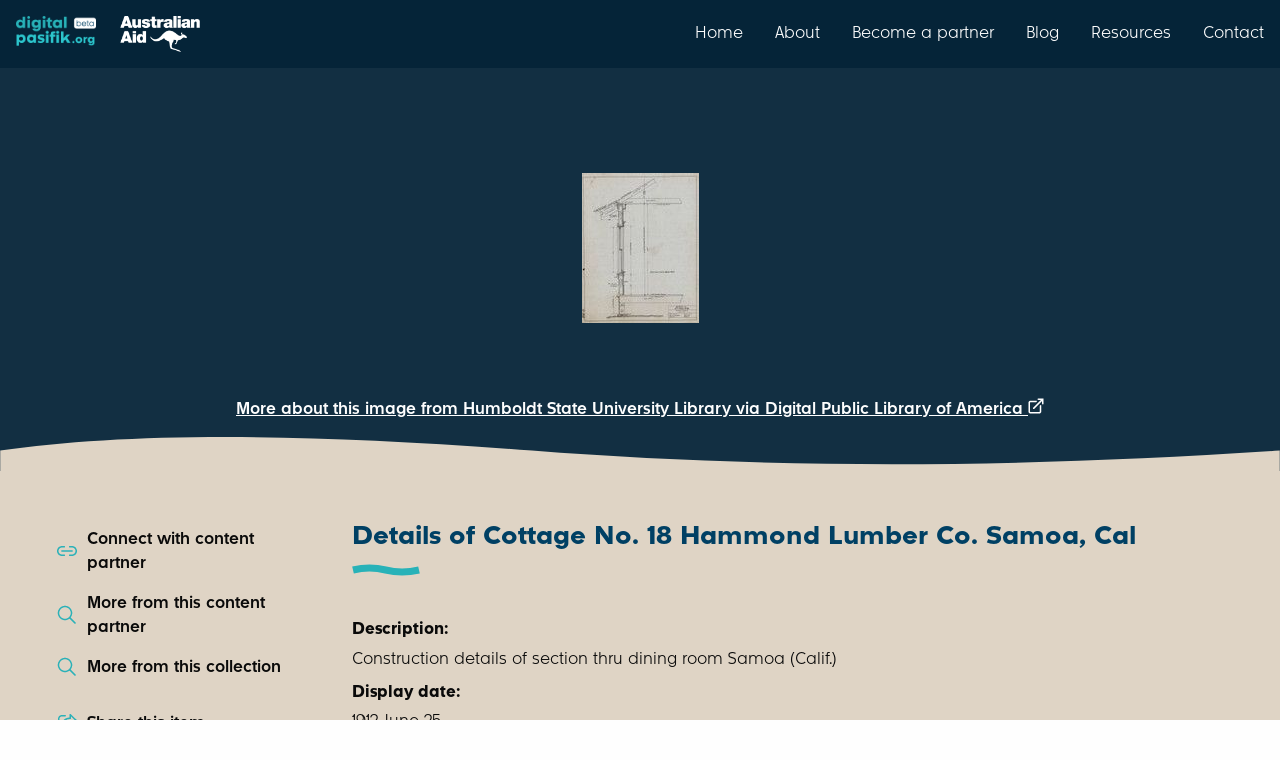

--- FILE ---
content_type: text/html; charset=utf-8
request_url: https://digitalpasifik.org/items/362898
body_size: 10483
content:
<!DOCTYPE html>
<html lang='en' xml:lang='en' xmlns='http://www.w3.org/1999/xhtml'>
<head>
<meta charset="utf-8" />
<meta content="text/html; charset=UTF-8" http-equiv="Content-Type" />
<meta name="viewport" content="width=device-width, initial-scale=1.0" />

<title>
Details of Cottage No. 18 Hammond Lumber Co. Samoa, Cal | Digital Pasifik
</title>
<meta name="description" content="Construction details of section thru dining room    Samoa (Calif.)">
<meta property="og:url" content="https://digitalpasifik.org/items/362898">
<meta property="og:title" content="Details of Cottage No. 18 Hammond Lumber Co. Samoa, Cal">
<meta property="og:description" content="Construction details of section thru dining room    Samoa (Calif.)">
<meta property="og:image" content="https://thumbnailer.digitalpasifik.org/hfGtFMHv7b_acPfYg7Xl2X5l4iM=/fit-in/600x0/https%3A%2F%2Fdp.la%2Fthumb%2F642245633661ce553a6995fd43da2952">
<meta property="og:type" content="article">
<meta name="twitter:url" content="https://digitalpasifik.org/items/362898">
<meta name="twitter:card" content="summary_large_image">
<meta name="twitter:site" content="@digitalpasifik">
<meta name="twitter:creator" content="@digitalpasifik">
<meta name="twitter:description" content="Construction details of section thru dining room    Samoa (Calif.)">
<meta name="twitter:title" content="Details of Cottage No. 18 Hammond Lumber Co. Samoa, Cal">
<meta name="twitter:image" content="https://thumbnailer.digitalpasifik.org/hfGtFMHv7b_acPfYg7Xl2X5l4iM=/fit-in/600x0/https%3A%2F%2Fdp.la%2Fthumb%2F642245633661ce553a6995fd43da2952">


<meta name="csrf-param" content="authenticity_token" />
<meta name="csrf-token" content="4svcGMAqSgws93wJ9dHH-DbGsiesXWKV0FaByPnP0Rut64j_pwE3QdniRtfm5hXqcmtq7a3XIBPz8AfhO8Idkg" />
<meta name="csp-nonce" content="9hGg1yj94dNB2rJ6UQ5DnA==" />
<link rel="icon" type="image/png" href="/vite/assets/digital-pasifik__favicon-dQ-Kx6c8.png" />
<link rel="apple-touch-icon" type="image/png" href="/vite/assets/digital-pasifik__apple-touch-icon-180x180-Vk7_hQ2p.png" />
<script src="https://www.googletagmanager.com/gtag/js?id=G-FJ0GPB9TP8" async="async"></script>
<script src="/vite/assets/ga4-ctwd-4Fo.js" crossorigin="anonymous" type="module"></script>
<link rel="stylesheet" href="/vite/assets/application-CKI5ApOZ.css" media="all" />
<script src="/vite/assets/application-24BG-2O4.js" crossorigin="anonymous" type="module"></script><link rel="modulepreload" href="/vite/assets/jquery-qzel4N8z.js" as="script" crossorigin="anonymous">
<link rel="modulepreload" href="/vite/assets/_commonjsHelpers-BosuxZz1.js" as="script" crossorigin="anonymous">
</head>
<body>
<nav class='top-bar nav-bar show-for-large'>
<div class='top-bar-left'>
<ul class='menu'>
<li class='padding-vertical-1'>
<a href="https://digitalpasifik.org/"><img role="img" alt="digitalpasifik.org" width="80" src="/vite/assets/digital-pasifik-beta__aqua-Vi6OUeSL.webp" />
</a></li>
<li class='padding-vertical-2 padding-horizontal-1'>
<img role="img" alt="australian aid" width="80" src="/vite/assets/australian-aid__white-Bpb83r2E.webp" />
</li>
</ul>
</div>
<div class='top-bar-right'>
<ul class='menu'>
<li>
<a class="navigation-link padding-vertical-3" href="https://digitalpasifik.org/">Home</a>
</li>
<li>
<a class="navigation-link padding-vertical-3" href="/about-us">About</a>
</li>
<li>
<a class="navigation-link padding-vertical-3" href="/partners">Become a partner</a>
</li>
<li>
<a class="navigation-link padding-vertical-3" href="/blog">Blog</a>
</li>
<li>
<a class="navigation-link padding-vertical-3" href="/resources">Resources</a>
</li>
<li>
<a class="navigation-link padding-vertical-3" href="/contact-us">Contact</a>
</li>
</ul>
</div>
</nav>

<div class='locations-mobile show-for-small'>
<nav class='top-bar nav-bar hide-for-large'>
<div class='top-bar-left'>
<ul class='menu'>
<li class='padding-vertical-1'>
<a href="https://digitalpasifik.org/"><img role="img" alt="digitalpasifik.org" width="80" src="/vite/assets/digital-pasifik-beta__aqua-Vi6OUeSL.webp" />
</a></li>
<li class='padding-vertical-2 padding-horizontal-1'>
<img role="img" alt="australian aid" width="80" src="/vite/assets/australian-aid__white-Bpb83r2E.webp" />
</li>
</ul>
</div>
<div class='top-bar-right'>
<ul class='menu grid-x grid-padding-x'>
<li class='cell shrink'>
<button aria-label='menu' data-toggle='menu_mobile'>
<img role="img" alt="menu" class="padding-1" src="/vite/assets/hamburger__white-DrR1RM7N.svg" />
</button>
</li>
</ul>
</div>
<div class='dropdown-pane full-width' data-alignment='right' data-auto-focus='true' data-close-on-click='true' data-dropdown='true' data-position='bottom' id='menu_mobile'>
<div class='hide-for-large nav-menu-panel full-width margin-top-0'>
<ul class='menu vertical'>
<div class='text-right margin-right-1'>
<li>
<a class="navigation-link padding-vertical-3" href="https://digitalpasifik.org/">Home</a>
</li>
</div>
<div class='text-right margin-right-1'>
<li>
<a class="navigation-link padding-vertical-3" href="/about-us">About</a>
</li>
</div>
<div class='text-right margin-right-1'>
<li>
<a class="navigation-link padding-vertical-3" href="/partners">Become a partner</a>
</li>
</div>
<div class='text-right margin-right-1'>
<li>
<a class="navigation-link padding-vertical-3" href="/blog">Blog</a>
</li>
</div>
<div class='text-right margin-right-1'>
<li>
<a class="navigation-link padding-vertical-3" href="/resources">Resources</a>
</li>
</div>
<div class='text-right margin-right-1'>
<li>
<a class="navigation-link padding-vertical-3" href="/contact-us">Contact</a>
</li>
</div>
</ul>
<div class='wave wave-down'>
<svg xmlns="http://www.w3.org/2000/svg" data-name="Layer 2" viewBox="0 0 3840 107.2" class="wave--blue-tiber">
  <g data-name="Layer 1">
    <path d="M3840,66.7c-372.1,54-903.9,54-1595.4,0-691.5-54-1439.6-54-2244.6,0H0V0H3840V66.7Z"></path>
  </g>
</svg>
</div>
</div>

</div>
</nav>
</div>


<div class='page-content-min-height flex-container flex-dir-column'>
<main class='flex-child-grow flex-container flex-dir-column'>
<div aria-labelledby='share-this-item-label' class='reveal tiny' data-reveal id='share-this-item'>
<div class='grid-x padding-2'>
<div class='cell auto'>
<div class='reveal__heading margin-0' id='share-this-item-label'>
Share this item
</div>
</div>
<div class='cell shrink'>
<button aria-label='Close modal' class='margin-top-0' data-close='' type='button'>
<strong aria-hidden='true'>
X
</strong>
</button>
</div>
</div>
<div class='grid-x grid-padding-y flex-dir-column align-middle'>
<div class='cell small-7 medium-11 large-9'>
<a class="button success expanded button-with-svg" target="_blank" rel="noopener" href="https://www.facebook.com/sharer/sharer.php?u=https%3A%2F%2Fdigitalpasifik.org%2Fitems%2F362898&amp;src=sdkpreparse"><div class='flex-container align-center align-middle'>
<div class='padding-right-1'>
Share on Facebook
</div>
<img aria-hidden="true" src="/vite/assets/facebook-CNzkXEnH.svg" />
</div>
</a></div>
<div class='cell small-7 medium-11 large-9'>
<a class="button success expanded button-with-svg" target="_blank" rel="noopener" aria-label="Share on X" href="https://twitter.com/intent/tweet?text=Details of Cottage No. 18 Hammond Lumber Co. Samoa, Cal%0D%0Ahttps%3A%2F%2Fdigitalpasifik.org%2Fitems%2F362898&amp;tw_p=tweetbutton&amp;via=digitalpasifik&amp;hashtags=digitalpasifik"><div class='flex-container align-center align-middle'>
<div class='padding-right-1'>
Share on
</div>
<img aria-hidden="true" src="/vite/assets/x-CkMDaS0W.svg" />
</div>
</a></div>
<div class='cell small-7 medium-11 large-9'>
<button class='button success js-copy-to-clipboard expanded button-with-svg' data-url='https://digitalpasifik.org/items/362898'>
<div class='flex-container align-center align-middle'>
<div class='padding-right-1'>
Copy to clipboard
</div>
<img aria-hidden="true" src="/vite/assets/copy-to-clipboard-mCAAIj5l.svg" />
</div>
</button>
</div>
</div>
<div class='reveal__footer'>
<div class='wave wave-down'>
<svg xmlns="http://www.w3.org/2000/svg" data-name="Layer 2" viewBox="0 0 3840 107.2" class="wave--white">
  <g data-name="Layer 1">
    <path d="M3840,66.7c-372.1,54-903.9,54-1595.4,0-691.5-54-1439.6-54-2244.6,0H0V0H3840V66.7Z"></path>
  </g>
</svg>
</div>
</div>
</div>

<div aria-labelledby='contact-content-partner' class='reveal' data-reveal id='contact-content-partner'>
<div class='grid-x grid-padding-x grid-padding-y margin-1'>
<div class='cell auto'>
<h1 class='h3 margin-0' id='contact-content-partner-heading'>
Connect with Humboldt State University Library
</h1>
</div>
<div class='cell shrink'>
<button aria-label='Close modal' class='margin-top-0' data-close='' type='button'>
<strong aria-hidden='true'>
X
</strong>
</button>
</div>
<div class='cell margin-bottom-1'>
<p>
Contact this content partner to get more information about this item.
</p>
</div>
<div class='cell small-6 medium-4 large-3'>
<a target="_blank" rel="noopener" class="button blue expanded" href="https://library.humboldt.edu/"><div class='flex-container align-center align-middle'>
<div class='padding-right-1'>
Website
</div>
<img height="20" width="20" src="/vite/assets/website-BSPJtAwv.svg" />
</div>
</a></div>
<div class='cell small-6 medium-4 large-3'>
<a target="_blank" rel="noopener" class="button blue expanded" href="https://www.facebook.com/calpolyhumboldtlibrary"><div class='flex-container align-center align-middle'>
<div class='padding-right-1'>
Facebook
</div>
<img height="20" width="20" src="/vite/assets/facebook-CNzkXEnH.svg" />
</div>
</a></div>
</div>
<div class='reveal__footer margin-top-0'>
<div class='wave wave-down'>
<svg xmlns="http://www.w3.org/2000/svg" data-name="Layer 2" viewBox="0 0 3840 107.2" class="wave--white">
  <g data-name="Layer 1">
    <path d="M3840,66.7c-372.1,54-903.9,54-1595.4,0-691.5-54-1439.6-54-2244.6,0H0V0H3840V66.7Z"></path>
  </g>
</svg>
</div>
</div>
</div>

<div class='grid-x align-center item-header'>
<div class='margin-top-6'>
<div class='grid-x'>
<div class='cell auto'></div>
<div class='cell shrink'>
<a target="_blank" rel="noopener" class="external" href="http://ark.cdlib.org/ark:/13030/kt5489q8v8"><div class='item-header__image-wrapper flex-container align-center image'>
<img role="img" alt="Details of Cottage No. 18 Hammond Lumber Co. Samoa, Cal" loading="lazy" src="https://thumbnailer.digitalpasifik.org/_BFAIjAYOsNrcJBmnanCgZY3wig=/fit-in/385x385/https%3A%2F%2Fdp.la%2Fthumb%2F642245633661ce553a6995fd43da2952" />
<div class='placeholder hide'>
<svg xmlns="http://www.w3.org/2000/svg" width="64" height="64" viewBox="0 0 16 16" fill="none">
<path d="M11.8333 2C12.408 2 12.9591 2.22827 13.3654 2.6346C13.7717 3.04093 14 3.59203 14 4.16667V11.8333C14 12.408 13.7717 12.9591 13.3654 13.3654C12.9591 13.7717 12.408 14 11.8333 14H4.16667C3.59203 14 3.04093 13.7717 2.6346 13.3654C2.22827 12.9591 2 12.408 2 11.8333V4.16667C2 3.59203 2.22827 3.04093 2.6346 2.6346C3.04093 2.22827 3.59203 2 4.16667 2H11.8333ZM12.22 12.934L8.35 9.14333C8.26557 9.06059 8.15456 9.01043 8.03667 9.00176C7.91877 8.9931 7.80162 9.02649 7.706 9.096L7.65 9.14267L3.77867 12.934C3.9 12.9767 4.03067 13 4.16667 13H11.8333C11.9687 13 12.0993 12.9767 12.22 12.934ZM11.8333 3H4.16667C3.85725 3 3.5605 3.12292 3.34171 3.34171C3.12292 3.5605 3 3.85725 3 4.16667V11.8333C3 11.972 3.024 12.1053 3.06867 12.2293L6.95067 8.42867C7.21678 8.16815 7.57029 8.01594 7.94242 8.00165C8.31455 7.98736 8.67869 8.112 8.964 8.35133L9.04933 8.42867L12.9307 12.23C12.9753 12.106 13 11.9727 13 11.8333V4.16667C13 3.85725 12.8771 3.5605 12.6583 3.34171C12.4395 3.12292 12.1428 3 11.8333 3ZM10.168 4.33333C10.5662 4.33333 10.948 4.49151 11.2296 4.77306C11.5112 5.05462 11.6693 5.43649 11.6693 5.83467C11.6693 6.23284 11.5112 6.61472 11.2296 6.89627C10.948 7.17782 10.5662 7.336 10.168 7.336C9.76982 7.336 9.38795 7.17782 9.1064 6.89627C8.82484 6.61472 8.66667 6.23284 8.66667 5.83467C8.66667 5.43649 8.82484 5.05462 9.1064 4.77306C9.38795 4.49151 9.76982 4.33333 10.168 4.33333ZM10.168 5.33333C10.035 5.33333 9.90752 5.38615 9.8135 5.48017C9.71949 5.57419 9.66667 5.7017 9.66667 5.83467C9.66667 5.96763 9.71949 6.09514 9.8135 6.18916C9.90752 6.28318 10.035 6.336 10.168 6.336C10.301 6.336 10.4285 6.28318 10.5225 6.18916C10.6165 6.09514 10.6693 5.96763 10.6693 5.83467C10.6693 5.7017 10.6165 5.57419 10.5225 5.48017C10.4285 5.38615 10.301 5.33333 10.168 5.33333Z" fill="#034d6e"></path>
</svg>
</div>
</div>
</a></div>
<div class='cell auto'></div>
</div>
<div class='text-center text-color--white margin-2'>
<a target="_blank" rel="noopener" class="external" href="http://ark.cdlib.org/ark:/13030/kt5489q8v8">More about this image from Humboldt State University Library via Digital Public Library of America
</a><svg xmlns="http://www.w3.org/2000/svg" xmlns:xlink="http://www.w3.org/1999/xlink" width="16" height="16" viewBox="0 0 21 20" version="1.1">
    <title>C6ED1FCD-CD72-4643-8B37-1933F1DA8BE3</title>
    <defs>
        <filter id="filter-1">
            <feColorMatrix in="SourceGraphic" type="matrix" values="0 0 0 0 1.000000 0 0 0 0 1.000000 0 0 0 0 1.000000 0 0 0 1.000000 0"></feColorMatrix>
        </filter>
    </defs>
    <g id="38.-Image-Details--Thumbnail-Hover-State" stroke="none" stroke-width="1" fill="none" fill-rule="evenodd">
        <g id="Item-Page-Hover-Large-2" transform="translate(-700.000000, -378.000000)">
            <g id="Group" transform="translate(305.000000, 378.000000)">
                <g filter="url(#filter-1)" id="icons/people-sharp-copy-15">
                    <g transform="translate(395.000000, 0.000000)">
                        <g id="unicons/external-link-alt" transform="translate(0.500000, 0.000000)" fill="#000000" fill-rule="nonzero">
                            <path d="M16,8.82 C15.4477153,8.82 15,9.26771525 15,9.82 L15,17 C15,17.5522847 14.5522847,18 14,18 L3,18 C2.44771525,18 2,17.5522847 2,17 L2,6 C2,5.44771525 2.44771525,5 3,5 L10.18,5 C10.7322847,5 11.18,4.55228475 11.18,4 C11.18,3.44771525 10.7322847,3 10.18,3 L3,3 C1.34314575,3 -4.4408921e-16,4.34314575 -4.4408921e-16,6 L-4.4408921e-16,17 C-4.4408921e-16,18.6568542 1.34314575,20 3,20 L14,20 C15.6568542,20 17,18.6568542 17,17 L17,9.82 C17,9.26771525 16.5522847,8.82 16,8.82 Z M19.92,0.62 C19.8185251,0.375650681 19.6243493,0.181474922 19.38,0.08 C19.2597777,0.0287590253 19.1306773,0.00157998741 19,0 L13,0 C12.4477153,0 12,0.44771525 12,1 C12,1.55228475 12.4477153,2 13,2 L16.59,2 L6.29,12.29 C6.10068735,12.4777666 5.99420168,12.7333625 5.99420168,13 C5.99420168,13.2666375 6.10068735,13.5222334 6.29,13.71 C6.4777666,13.8993127 6.73336246,14.0057983 7,14.0057983 C7.26663754,14.0057983 7.5222334,13.8993127 7.71,13.71 L18,3.41 L18,7 C18,7.55228475 18.4477153,8 19,8 C19.5522847,8 20,7.55228475 20,7 L20,1 C19.99842,0.869322743 19.971241,0.740222313 19.92,0.62 Z" id="Shape"></path>
                        </g>
                    </g>
                </g>
            </g>
        </g>
    </g>
</svg>
</div>
<div class='wave wave-container'>
<svg xmlns="http://www.w3.org/2000/svg" data-name="Layer 2" viewBox="0 0 3840 107.2" class="wave--wafer">
  <g data-name="Layer 1">
    <path d="M0,40.5c372.1-54,903.9-54,1595.4,0,691.5,54,1439.6,54,2244.6,0h0V107.2H0V40.5Z"></path>
  </g>
</svg>
</div>
</div>
</div>

<div class='page-section page-section--light'>
<div class='grid-container'>
<div class='grid-x grid-padding-x'>
<div class='cell large-3 small-order-2 large-order-1 padding-right-6'>
<div class='page-controls grid-y grid-padding-y'>
<div class='cell'>
<a data-open="contact-content-partner" href="#"><div class='grid-x'>
<img class="cell shrink padding-right-1" alt="" src="/vite/assets/connect__mid-blue-BchQS2Bm.svg" />
<div class='cell auto'>
Connect with content partner
</div>
</div>
</a></div>
<div class='cell'>
<a href="/content_partners/humboldt-state-university-library"><div class='grid-x'>
<img class="cell shrink padding-right-1" alt="" src="/vite/assets/magnifying__mid-blue-ouBr_1e5.svg" />
<div class='cell auto'>
More from this content partner
</div>
</div>
</a></div>
<div class='cell'>
<a href="/search?collection%5B%5D=Digital+Public+Library+of+America&amp;collection%5B%5D=Northwestern+California+Forest+Communities+Collection"><div class='grid-x'>
<img class="cell shrink padding-right-1" alt="" src="/vite/assets/magnifying__mid-blue-ouBr_1e5.svg" />
<div class='cell auto'>
More from this collection
</div>
</div>
</a></div>
<div class='cell show-for-large'></div>
<div class='cell'>
<a data-open="share-this-item" href="#"><div class='grid-x'>
<img class="cell shrink padding-right-1" alt="" src="/vite/assets/share__mid-blue-AaGKeLYL.svg" />
<div class='cell auto'>
Share this item
</div>
</div>
</a></div>
<div class='cell'>
<a target="_blank" rel="noopener" href="mailto:digitalpasifik@dia.govt.nz?body=Talofa%2C%20Ni%20sa%20Bula%2C%20Kia%20orana%2C%0A%0AThanks%20for%20submitting%20a%20review%20request%20to%20the%20team.%20To%20help%20us%20process%20your%20review%20quickly%20please%20let%20us%20know%20a%20few%20details%20using%20this%20email.%20When%20you%20press%20%E2%80%9CSend%E2%80%9D%20the%20email%20will%20be%20on%20its%20way%20to%20us.%0A%0A1.%20Your%20contact%20details%20-%20an%20email%20address%20is%20all%20we%20need.%0A2.%20In%20the%20subject%20we%27ve%20included%20a%20link%20to%20the%20item%20record%20on%20our%20site%2C%20but%20please%20add%20any%20other%20description%20or%20details%20of%20the%20item%20if%20you%20wish.%0A3.%20If%20the%20review%20request%20relates%20to%20a%20copyright%2C%20evidence%20that%20you%20are%20the%20rights%20holder%20or%20their%20agent%0A4.%20Please%20provide%20the%20reason%20for%20your%20request%2C%20for%20example%2C%20copyright%2C%20privacy%2C%20data%20protection%2C%20obscenity%20or%20defamation.%0AThanks%20for%20reaching%20out%20to%20us%2C%20we%20look%20forward%20to%20having%20a%20conversation%20about%20your%20review%20request%20soon.%0A%0AIf%20you%20had%20any%20other%20questions%20about%20what%20happens%20next%2C%20please%20check%20https%3A%2F%2Fdigitalpasifik.org%2Fabout-us%23our-review-procedure%20and%20https%3A%2F%2Fdigitalpasifik.org%2Fabout-us%23our-review-process%29.%0A%0ANg%C4%81%20mihi%20nui%2C%0A&amp;subject=Re%20%5Bhttps%3A%2F%2Fdigitalpasifik.org%2Fitems%2F362898%5D"><span data-tooltip="true" tabindex="0" title="If you have a concern or objection to this record, this option opens an email to let us know."><div class='grid-x'>
<img class="cell shrink padding-right-1" alt="" src="/vite/assets/shield__mid-blue-BrXtjJH5.svg" />
<div class='cell auto'>
Report this item
</div>
</div>
</span></a></div>
<div class='cell show-for-large'></div>
<div class='cell show-for-large'>
<a class="js-scroll-to-usage-rights-accordion" href="#"><div class='grid-x'>
<img class="cell shrink padding-right-1" alt="" src="/vite/assets/copyright__mid-blue-DNYB__7n.svg" />
<div class='cell auto'>
Copyright & Usage terms
</div>
</div>
</a></div>
</div>

</div>
<div class='cell large-9 small-order-1 large-order-2'>
<h1 class='h3 swish'>
Details of Cottage No. 18 Hammond Lumber Co. Samoa, Cal
</h1>
<dl>
<dt>
<strong>
Description:
</strong>
</dt>
<dd class='margin-bottom-1'>
Construction details of section thru dining room    Samoa (Calif.)
</dd>

<dt>
<strong>
Display date:
</strong>
</dt>
<dd class='margin-bottom-1'>
1912 June 25
</dd>

<dt>
<strong>
Location:
</strong>
</dt>
<dd class='margin-bottom-1'>
Samoa
</dd>

<dt>
<strong>
Format:
</strong>
</dt>
<dd class='margin-bottom-1'>
image
</dd>

<dt>
<strong>
Collections:
</strong>
</dt>
<dd class='margin-bottom-1'>
Digital Public Library of America
</dd>

<dt>
<strong>
Contributors:
</strong>
</dt>
<dd class='margin-bottom-1'>
Humboldt State University Library
</dd>

<dt>
<strong>
Publisher:
</strong>
</dt>
<dd class='margin-bottom-1'>
Humboldt State University. Library
</dd>

<dt>
<strong>
Content partner:
</strong>
</dt>
<dd class='margin-bottom-1'>
Humboldt State University Library
</dd>

<dt>
<strong>
Availability:
</strong>
</dt>
<dd class='margin-bottom-1'>
Not specified
</dd>

</dl>
<div class='margin-bottom-4'>
<ul class='accordion accordion--transparent-background accordion--blue-color no-bullet padding-vertical-1 padding-horizontal-2 usage-information-accordion' data-accordion='true' data-allow-all-closed='true'>
<li class='accordion-item' data-accordion-item='true'>
<a class='accordion-title padding-vertical-2' href='#'>
<div class='grid-x grid-padding-x grid-padding-y align-middle padding-right-1'>
<div class='cell shrink'>
<img role="img" alt="Share, Modify" loading="lazy" width="50" height="50" src="/vite/assets/thumbs-up__mid-blue-L7N1ugdY.svg" />
</div>
<div class='cell auto'>
<div class='h4 margin-0'>
Copyright status: Share, modify
</div>
<span>
Find out more about what you are able to do with this item
</span>
</div>
</div>
</a>
<div class='accordion-content margin-vertical-2' data-tab-content='true' id='usage-rights'>
<div class='margin-bottom-1'>
<div class='grid-x grid-padding-x grid-padding-y align-top margin-vertical-2'>
<div class='cell shrink'>
<img role="img" alt="" loading="lazy" width="50" height="50" src="/vite/assets/information__dark-blue-DVbG3-hc.svg" />
</div>
<div class='cell auto'>
<div class='h4 margin-0'>
More information
</div>
<span>
Humboldt State University Library has this to say about the rights status of this item:
<blockquote class='margin-top-1'>
<p>
Public domain Material in the public domain. No restrictions on use.
</p>
</blockquote>
</span>
</div>
</div>

</div>
<div class='h4 margin-bottom-1'>
What can I do with this item?
</div>
<div class='margin-vertical-3'>
<div class='grid-x grid-padding-x align-top'>
<div class='cell shrink'>
<img role="img" alt="Non-infringing use" loading="lazy" width="50" height="50" src="/vite/assets/person-with-checkbox__mid-blue-CvUOazJZ.svg" />
</div>
<div class='cell auto'>
<div class='h4 margin-0'>
Non-infringing use
</div>
<span>
<a href="http://www.legislation.govt.nz/act/public/1994/0143/117.0/DLM345634.html">NZ copyright law</a> does not prevent every use of a copyright work, and this item may be hosted by an international institute or organisation. You should consider what you can and cannot do with a copyright work.
</span>
</div>
</div>

</div>
<div class='margin-vertical-3'>
<div class='grid-x grid-padding-x align-top'>
<div class='cell shrink'>
<img role="img" alt="Share it" loading="lazy" width="50" height="50" src="/vite/assets/sharing__mid-blue-RBYIoDvB.svg" />
</div>
<div class='cell auto'>
<div class='h4 margin-0'>
Share it
</div>
<span>
This item is suitable for copying and sharing with others, without further permission.
</span>
</div>
</div>

</div>
<div class='margin-vertical-3'>
<div class='grid-x grid-padding-x align-top'>
<div class='cell shrink'>
<img role="img" alt="Modify it" loading="lazy" width="50" height="50" src="/vite/assets/modification__mid-blue-VRssSNEw.svg" />
</div>
<div class='cell auto'>
<div class='h4 margin-0'>
Modify it
</div>
<span>
This item is suitable for modifying, remixing and building upon, without further permission.
</span>
</div>
</div>

</div>
<div class='margin-vertical-3'>
<div class='grid-x grid-padding-x align-top'>
<div class='cell shrink'>
<img role="img" alt="Check about commercial use" loading="lazy" width="50" height="50" src="/vite/assets/commercial-use__dark-blue-DKkyWrvq.svg" />
</div>
<div class='cell auto'>
<div class='h4 margin-0'>
Check about commercial use
</div>
<span>
You'll need to confirm with the copyright holder using this item for commercial purposes.
</span>
</div>
</div>

</div>
</div>
</li>
</ul>

</div>
</div>
</div>
</div>
<div class='wave'>
<svg xmlns="http://www.w3.org/2000/svg" data-name="Layer 2" viewBox="0 0 3840 107.2" class="wave--pearl-bush">
  <g data-name="Layer 1">
    <path d="M0,40.5c372.1-54,903.9-54,1595.4,0,691.5,54,1439.6,54,2244.6,0h0V107.2H0V40.5Z"></path>
  </g>
</svg>
</div>
</div>
<div class='page-section page-section--pearl-bush'>
<div class='grid-container'>
<div class='grid-x grid-padding-x'>
<div class='cell large-9 large-offset-3'>
<div class='padding-vertical-0'>
<div class='callout secondary'>
<div class='h4'>
Remember or recognise anything about this item? Let us know!
</div>
<p class='margin-top-1 margin-bottom-2'>
We would love to share your stories, thoughts, and memories on digitalpasifik.org
</p>
<a href="/items/362898/user_contribution_submission/about#main"><div class='button margin-0 test-contribute-button' type='button'>
Contribute your story
</div>
</a></div>

</div>
</div>
</div>
</div>
<div class='wave'>
<svg xmlns="http://www.w3.org/2000/svg" data-name="Layer 2" viewBox="0 0 3840 107.2" class="wave--wafer">
  <g data-name="Layer 1">
    <path d="M0,40.5c372.1-54,903.9-54,1595.4,0,691.5,54,1439.6,54,2244.6,0h0V107.2H0V40.5Z"></path>
  </g>
</svg>
</div>
</div>
<div class='page-section page-section--light'>
<div class='grid-container'>
<div class='grid-x grid-padding-x'>
<div class='cell large-9 large-offset-3'>
<span class='h3'>Related items</span>
<div class='grid-x grid-padding-x grid-padding-y padding-top-2' data-equalize-by-row='true' data-equalize-on='medium' data-equalizer='metadata'>
<div class='cell medium-4'>
<a class="card card--align-justify related-item" data-equalizer-watch="true" href="/items/357907"><div class='grid-x height-100'>
<div class='cell card__image padding-1 flex-container align-center align-middle'>
<img alt='' loading='lazy' src='https://thumbnailer.digitalpasifik.org/5SiDQ8XbtF3t-xVuPi8kajreiM0=/fit-in/340x0/https%3A%2F%2Fdp.la%2Fthumb%2Fe05c6ba1f0e700b8c7e30461a5242111'>
</div>
<div class='cell card__content padding-2' data-equalizer-watch='metadata'>
<div>
<div class='h4 margin-0 card__title'>
Elevations of Cottage No. 18 Hammond Lumber Co. Samoa, Cal
</div>
<div class='card__subtitle margin-vertical-1'>
Humboldt State University Library
</div>
</div>
<div class='margin-top-1'>
<span class='card__tag text-color--dark-blue margin-top-1'>
Image
</span>
<span class='card__tag text-color--dark-blue margin-top-1'>
Samoa
</span>
</div>
</div>
</div>
</a>
</div>
<div class='cell medium-4'>
<a class="card card--align-justify related-item" data-equalizer-watch="true" href="/items/366236"><div class='grid-x height-100'>
<div class='cell card__image padding-1 flex-container align-center align-middle'>
<img alt='' loading='lazy' src='https://thumbnailer.digitalpasifik.org/8aOBEwfihmjGV5gkWVnPGP-1P3k=/fit-in/340x0/https%3A%2F%2Fdp.la%2Fthumb%2F1220dd7c25e5680bb1c330c10ddd56b3'>
</div>
<div class='cell card__content padding-2' data-equalizer-watch='metadata'>
<div>
<div class='h4 margin-0 card__title'>
Elevations of Cottage No. 18 Hammond Lumber Co. Samoa, Cal
</div>
<div class='card__subtitle margin-vertical-1'>
Humboldt State University Library
</div>
</div>
<div class='margin-top-1'>
<span class='card__tag text-color--dark-blue margin-top-1'>
Image
</span>
<span class='card__tag text-color--dark-blue margin-top-1'>
Samoa
</span>
</div>
</div>
</div>
</a>
</div>
<div class='cell medium-4'>
<a class="card card--align-justify related-item" data-equalizer-watch="true" href="/items/363294"><div class='grid-x height-100'>
<div class='cell card__image padding-1 flex-container align-center align-middle'>
<img alt='' loading='lazy' src='https://thumbnailer.digitalpasifik.org/DCU_HCfPE9CMijmju-uQ-vbEyt4=/fit-in/340x0/https%3A%2F%2Fdp.la%2Fthumb%2F5a40f465f5fcfc4b7674050f3ff18cf9'>
</div>
<div class='cell card__content padding-2' data-equalizer-watch='metadata'>
<div>
<div class='h4 margin-0 card__title'>
Floor Plan of Cottage No. 18 Hammond Lumber Co. Samoa, Cal
</div>
<div class='card__subtitle margin-vertical-1'>
Humboldt State University Library
</div>
</div>
<div class='margin-top-1'>
<span class='card__tag text-color--dark-blue margin-top-1'>
Image
</span>
<span class='card__tag text-color--dark-blue margin-top-1'>
Samoa
</span>
</div>
</div>
</div>
</a>
</div>
</div>

</div>
</div>
</div>
</div>
<div class='ga-tracking-data hide'>
<div class='ga-tracking-data__display-collection'>
Humboldt State University Library
</div>
<div class='ga-tracking-data__content-partners'>
Humboldt State University Library
</div>
</div>

</main>
<div class='reveal medium' data-close-on-click='false' data-close-on-esc='false' data-reveal id='cultural_warning'>
<div class='reveal__body'>
<div class='grid-x'>
<div class='cell'>
<div class='reveal__heading'>
Welcome and warm Pasifik greetings
</div>
<p class='margin-bottom-1'>
The information on this site has been gathered from our content partners.
</p>
<p class='margin-bottom-1'>
The names, terms, and labels that we present on the site may contain images or voices of deceased persons and may also reflect the bias, norms, and perspective of the period of time in which they were created. We accept that these may not be appropriate today.
</p>
<p class='margin-bottom-1'>
If you have any concerns or questions about an item, please <a href="/contact-us">contact us</a>.
</p>
<button class='button margin-top-1' data-close='' type='button'>
Ok, I've got it
</button>
</div>
</div>
</div>
<div class='reveal__footer'>
<div class='wave wave-down'>
<svg xmlns="http://www.w3.org/2000/svg" data-name="Layer 2" viewBox="0 0 3840 107.2" class="wave--white">
  <g data-name="Layer 1">
    <path d="M3840,66.7c-372.1,54-903.9,54-1595.4,0-691.5-54-1439.6-54-2244.6,0H0V0H3840V66.7Z"></path>
  </g>
</svg>
</div>
</div>
</div>

<footer class='footer padding-bottom-3'>
<div class='wave wave-down'>
<svg xmlns="http://www.w3.org/2000/svg" data-name="Layer 2" viewBox="0 0 3840 107.2" class="wave--wafer">
  <g data-name="Layer 1">
    <path d="M3840,66.7c-372.1,54-903.9,54-1595.4,0-691.5-54-1439.6-54-2244.6,0H0V0H3840V66.7Z"></path>
  </g>
</svg>
</div>
<div class='grid-container'>
<div class='grid-x'>
<div class='cell small-11 large-12'>
<div class='grid-x align-middle padding-top-1'>
<div class='cell large-auto'>
<div class='grid-x'>
<div class='cell'>
<a class="nav-link padding-vertical-1 padding-horizontal-0" href="/about-us">About</a>
</div>
<div class='cell'>
<a class="nav-link padding-vertical-1 padding-horizontal-0" href="/terms-of-use">Terms of Use</a>
</div>
<div class='cell'>
<a class="nav-link padding-vertical-1 padding-horizontal-0" href="/contact-us">Contact</a>
</div>
</div>
</div>
<div class='cell large-shrink'>
<div class='grid-x grid-padding-x margin-top-2'>
<div class='cell shrink'>
<a target="_blank" rel="noopener" class="nav-link button-with-svg padding-0" href="https://twitter.com/digitalpasifik/"><svg xmlns="http://www.w3.org/2000/svg" xmlns:xlink="http://www.w3.org/1999/xlink" width="24" height="24" viewBox="0 0 20 18" version="1.1">
    <title>twitter-white</title>
    <g stroke="none" stroke-width="1" fill="none" fill-rule="evenodd">
        <g transform="translate(-43.000000, -199.000000)" fill="#FFFFFF" fill-rule="nonzero">
            <path d="M63,201.8 C62.2483371,202.126095 61.4534278,202.341663 60.64,202.44 C61.4981729,201.927321 62.1412717,201.120783 62.45,200.17 C61.6435521,200.650063 60.7607621,200.988297 59.84,201.17 C58.5741776,199.797283 56.5407201,199.453258 54.8937898,200.333189 C53.2468594,201.213121 52.4025172,203.094713 52.84,204.91 C49.5423606,204.743207 46.4707187,203.183758 44.39,200.62 C44.0291374,201.250169 43.8395193,201.963822 43.84,202.69 C43.8374011,204.059711 44.5206125,205.339794 45.66,206.1 C45.0079774,206.082259 44.3698857,205.907299 43.8,205.59 L43.8,205.64 C43.8100749,207.58798 45.189431,209.259927 47.1,209.64 C46.7432555,209.748567 46.372875,209.805807 46,209.81 C45.7418902,209.806985 45.4844222,209.783578 45.23,209.74 C45.7709758,211.406143 47.3085575,212.546282 49.06,212.58 C47.6172026,213.715267 45.8358835,214.334856 44,214.34 C43.6657353,214.341096 43.3317356,214.321056 43,214.28 C44.8744284,215.490257 47.0588128,216.132723 49.29,216.13 C52.400263,216.1623 55.392978,214.943081 57.5952038,212.746497 C59.7974296,210.549913 61.0243212,207.560336 61,204.45 C61,204.28 61,204.1 61,203.92 C61.7846953,203.334811 62.4614745,202.617425 63,201.8 L63,201.8 Z" id="twitter-white"></path>
        </g>
    </g>
</svg>
</a></div>
<div class='cell shrink'>
<a target="_blank" rel="noopener" class="nav-link button-with-svg padding-0" href="https://facebook.com/digitalpasifik/"><svg xmlns="http://www.w3.org/2000/svg" xmlns:xlink="http://www.w3.org/1999/xlink" width="24" height="24" viewBox="0 0 20 20" version="1.1">
    <title>facebook-white</title>
    <g stroke="none" stroke-width="1" fill="none" fill-rule="evenodd">
        <g transform="translate(-83.000000, -198.000000)" fill="#FFFFFF" fill-rule="nonzero">
            <path d="M101.9,198 L84.1,198 C83.4924868,198 83,198.492487 83,199.1 L83,216.9 C83,217.191738 83.1158925,217.471527 83.3221825,217.677817 C83.5284726,217.884107 83.8082619,218 84.1,218 L93.68,218 L93.68,210.25 L91.08,210.25 L91.08,207.25 L93.68,207.25 L93.68,205 C93.5709788,203.930715 93.9401075,202.867914 94.6884652,202.096411 C95.4368228,201.324908 96.4878914,200.923589 97.56,201 C98.3383269,200.99521 99.1162832,201.035277 99.89,201.12 L99.89,203.82 L98.3,203.82 C97.04,203.82 96.8,204.42 96.8,205.29 L96.8,207.22 L99.8,207.22 L99.41,210.22 L96.8,210.22 L96.8,218 L101.9,218 C102.191738,218 102.471527,217.884107 102.677817,217.677817 C102.884107,217.471527 103,217.191738 103,216.9 L103,199.1 C103,198.808262 102.884107,198.528473 102.677817,198.322183 C102.471527,198.115893 102.191738,198 101.9,198 Z" id="facebook-white"></path>
        </g>
    </g>
</svg>
</a></div>
<div class='cell shrink'>
<a target="_blank" rel="noopener" class="nav-link button-with-svg padding-0" href="https://www.youtube.com/channel/UCMRMAKRcdE6klFZ2iu5AcWg"><svg xmlns="http://www.w3.org/2000/svg" xmlns:xlink="http://www.w3.org/1999/xlink" width="24" height="24" viewBox="0 0 22 16" version="1.1">
    <title>youtube-white</title>
    <g stroke="none" stroke-width="1" fill="none" fill-rule="evenodd">
        <g transform="translate(-123.000000, -200.000000)" fill="#FFFFFF" fill-rule="nonzero">
            <path d="M145,205.71 C145.049451,204.278653 144.73643,202.858017 144.09,201.58 C143.651405,201.055599 143.042717,200.70171 142.37,200.58 C139.587522,200.327525 136.793531,200.224044 134,200.27 C131.216646,200.221958 128.432708,200.3221 125.66,200.57 C125.11182,200.669717 124.604518,200.926842 124.2,201.31 C123.3,202.14 123.2,203.56 123.1,204.76 C122.954912,206.917564 122.954912,209.082436 123.1,211.24 C123.12893,211.915406 123.229494,212.585831 123.4,213.24 C123.520575,213.745066 123.764523,214.212346 124.11,214.6 C124.517268,215.003456 125.036384,215.275208 125.6,215.38 C127.755916,215.646119 129.928217,215.756405 132.1,215.71 C135.6,215.76 138.67,215.71 142.3,215.43 C142.877456,215.331646 143.411191,215.059545 143.83,214.65 C144.109961,214.369917 144.31908,214.027098 144.44,213.65 C144.797628,212.552617 144.973282,211.40411 144.96,210.25 C145,209.69 145,206.31 145,205.71 Z M131.74,210.85 L131.74,204.66 L137.66,207.77 C136,208.69 133.81,209.73 131.74,210.85 Z" id="youtube-white"></path>
        </g>
    </g>
</svg>
</a></div>
</div>
</div>
</div>
<div class='grid-x grid-padding-x align-middle margin-top-1 margin-bottom-1'>
<div class='cell large-7'>
<div class='grid-x grid-padding-x align-middle'>
<div class='cell large-5'>
<a class="footer__logo footer__logo--tall margin-top-2" href="https://www.dfat.gov.au/aid/australias-development-program"><img role="img" alt="Australian Government logo" loading="lazy" src="/vite/assets/australian-government__white-CCqYlIP6.svg" />
</a></div>
<div class='cell auto'>
<div class='grid-x grid-padding-x'>
<div class='cell large-6 margin-top-2'>
<a class="footer__logo" href="https://natlib.govt.nz/"><img role="img" alt="National Library of New Zealand" loading="lazy" src="/vite/assets/national-library__white-D9QG7Z7G.webp" />
</a></div>
<div class='cell large-6 margin-top-2'>
<a class="footer__logo" href="https://www.nla.gov.au"><img role="img" alt="National Library of Australia" loading="lazy" src="/vite/assets/nla__white-o0eCP-yy.webp" />
</a></div>
</div>
</div>
</div>
</div>
<div class='cell auto'>
<p class='text-color--white text-small padding-top-2'>
digitalpasifik.org is supported by the Australian Government and implemented by the National Library of New Zealand | Te Puna Mātauranga o Aotearoa in collaboration with the National Library of Australia
</p>
</div>
</div>
</div>
<div class='cell auto hide-for-large'></div>
</div>
</div>
</footer>

</div>
</body>
</html>


--- FILE ---
content_type: text/css
request_url: https://digitalpasifik.org/vite/assets/application-CKI5ApOZ.css
body_size: 18771
content:
@charset "UTF-8";/**
 * @license
 * MyFonts Webfont Build ID 3911763, 2020-06-09T00:22:43-0400
 *
 * The fonts listed in this notice are subject to the End User License
 * Agreement(s) entered into by the website owner. All other parties are
 * explicitly restricted from using the Licensed Webfonts(s).
 *
 * You may obtain a valid license at the URLs below.
 *
 * Webfont: ChurchwardIsabellaExBold-Regular by BluHead Studio
 * URL: https://www.myfonts.com/fonts/blhd/churchward-isabella/extra-bold/
 *
 * Webfont: ChurchwardIsabellaMedium-Regular by BluHead Studio
 * URL: https://www.myfonts.com/fonts/blhd/churchward-isabella/medium/
 *
 * Webfont: ChurchwardIsabella-Regular by BluHead Studio
 * URL: https://www.myfonts.com/fonts/blhd/churchward-isabella/regular/
 *
 * Webfont: ChurchwardIsabellaLight-Regular by BluHead Studio
 * URL: https://www.myfonts.com/fonts/blhd/churchward-isabella/light/
 *
 * Webfont: ChurchwardIsabellaBold-Regular by BluHead Studio
 * URL: https://www.myfonts.com/fonts/blhd/churchward-isabella/bold/
 *
 *
 * Webfonts copyright: Copyright (c) Joseph Churchward and BluHead Studio, LLC., 2015. All rights reserved.
 *
 * © 2020 MyFonts Inc
*/@font-face{font-display:swap;font-family:Churchward Isabella;font-style:normal;font-weight:300;src:url(/vite/assets/Light-Regular-BOBJRy3m.woff) format("woff"),url(/vite/assets/Light-Regular-BQHgF1tj.woff2) format("woff2");unicode-range:U+000-5FF}@font-face{font-display:swap;font-family:Churchward Isabella;font-style:normal;font-weight:400;src:url(/vite/assets/Regular-BOUl4y_u.woff) format("woff"),url(/vite/assets/Regular-Dp6MvuL3.woff2) format("woff2");unicode-range:U+000-5FF}@font-face{font-display:swap;font-family:Churchward Isabella;font-style:normal;font-weight:500;src:url(/vite/assets/Medium-Regular-BTVNRgxe.woff) format("woff"),url(/vite/assets/Medium-Regular-IhWuuFBL.woff2) format("woff2");unicode-range:U+000-5FF}@font-face{font-display:swap;font-family:Churchward Isabella;font-style:normal;font-weight:700;src:url(/vite/assets/Bold-Regular-DfU5jq2J.woff) format("woff"),url(/vite/assets/Bold-Regular-BRNOvP-C.woff2) format("woff2");unicode-range:U+000-5FF}@media print,screen and (min-width: 40em){.reveal.large,.reveal.small,.reveal.tiny,.reveal{right:auto;left:auto;margin:0 auto}}/*! normalize.css v8.0.0 | MIT License | github.com/necolas/normalize.css */html{line-height:1.15;-webkit-text-size-adjust:100%}body{margin:0}h1{font-size:2em;margin:.67em 0}hr{box-sizing:content-box;height:0;overflow:visible}pre{font-family:monospace,monospace;font-size:1em}a{background-color:transparent}abbr[title]{border-bottom:0;text-decoration:underline dotted}b,strong{font-weight:bolder}code,kbd,samp{font-family:monospace,monospace;font-size:1em}small{font-size:80%}sub,sup{font-size:75%;line-height:0;position:relative;vertical-align:baseline}sub{bottom:-.25em}sup{top:-.5em}img{border-style:none}button,input,optgroup,select,textarea{font-family:inherit;font-size:100%;line-height:1.15;margin:0}button,input{overflow:visible}button,select{text-transform:none}button,[type=button],[type=reset],[type=submit]{-webkit-appearance:button}button::-moz-focus-inner,[type=button]::-moz-focus-inner,[type=reset]::-moz-focus-inner,[type=submit]::-moz-focus-inner{border-style:none;padding:0}button:-moz-focusring,[type=button]:-moz-focusring,[type=reset]:-moz-focusring,[type=submit]:-moz-focusring{outline:1px dotted ButtonText}fieldset{padding:.35em .75em .625em}legend{box-sizing:border-box;color:inherit;display:table;max-width:100%;padding:0;white-space:normal}progress{vertical-align:baseline}textarea{overflow:auto}[type=checkbox],[type=radio]{box-sizing:border-box;padding:0}[type=number]::-webkit-inner-spin-button,[type=number]::-webkit-outer-spin-button{height:auto}[type=search]{-webkit-appearance:textfield;outline-offset:-2px}[type=search]::-webkit-search-decoration{-webkit-appearance:none}::-webkit-file-upload-button{-webkit-appearance:button;font:inherit}details{display:block}summary{display:list-item}template{display:none}[hidden]{display:none}[data-whatintent=mouse] *,[data-whatintent=mouse] *:focus,[data-whatintent=touch] *,[data-whatintent=touch] *:focus,[data-whatinput=mouse] *,[data-whatinput=mouse] *:focus,[data-whatinput=touch] *,[data-whatinput=touch] *:focus{outline:none}[draggable=false]{-webkit-touch-callout:none;-webkit-user-select:none}.foundation-mq{font-family:"small=0em&medium=40em&large=64em&xlarge=75em&xxlarge=90em"}html{box-sizing:border-box;font-size:100%}*,*:before,*:after{box-sizing:inherit}body{margin:0;padding:0;background:#fefefe;font-family:Churchward Isabella,Helvetica,Roboto,Arial,sans-serif;font-weight:300;line-height:1.5;color:#0a0a0a;-webkit-font-smoothing:antialiased;-moz-osx-font-smoothing:grayscale}img{display:inline-block;vertical-align:middle;max-width:100%;height:auto;-ms-interpolation-mode:bicubic}textarea{height:auto;min-height:50px;border-radius:8px}select{box-sizing:border-box;width:100%;border-radius:8px}.map_canvas img,.map_canvas embed,.map_canvas object,.mqa-display img,.mqa-display embed,.mqa-display object{max-width:none!important}[data-whatinput=mouse] button{outline:0}button{padding:0;-webkit-appearance:none;-moz-appearance:none;appearance:none;border:0;border-radius:8px;background:transparent;line-height:1;cursor:auto}pre{overflow:auto;-webkit-overflow-scrolling:touch}button,input,optgroup,select,textarea{font-family:inherit}.is-visible{display:block!important}.is-hidden{display:none!important}.grid-container{max-width:75rem;margin-left:auto;margin-right:auto;padding-right:.625rem;padding-left:.625rem}@media print,screen and (min-width: 40em){.grid-container{padding-right:.9375rem;padding-left:.9375rem}}.grid-container.fluid{max-width:100%;margin-left:auto;margin-right:auto;padding-right:.625rem;padding-left:.625rem}@media print,screen and (min-width: 40em){.grid-container.fluid{padding-right:.9375rem;padding-left:.9375rem}}.grid-container.full{max-width:100%;margin-left:auto;margin-right:auto;padding-right:0;padding-left:0}.grid-x{display:flex;flex-flow:row wrap}.cell{flex:0 0 auto;min-height:0;min-width:0;width:100%}.cell.auto,.card--list .cell,.results[data-searchview=list] .card .cell{flex:1 1 0}.cell.shrink{flex:0 0 auto}.grid-x>.auto,.card--list .grid-x>.cell,.results[data-searchview=list] .card .grid-x>.cell{width:auto}.grid-x>.shrink{width:auto}.grid-x>.small-shrink,.grid-x>.small-full,.grid-x>.small-1,.grid-x>.small-2,.grid-x>.small-3,.grid-x>.small-4,.card--list .grid-x>.card__image,.results[data-searchview=list] .card .grid-x>.card__image,.grid-x>.small-5,.grid-x>.small-6,.grid-x>.small-7,.grid-x>.small-8,.grid-x>.small-9,.grid-x>.small-10,.grid-x>.small-11,.grid-x>.small-12{flex-basis:auto}@media print,screen and (min-width: 40em){.grid-x>.medium-shrink,.grid-x>.medium-full,.grid-x>.medium-1,.grid-x>.medium-2,.grid-x>.medium-3,.grid-x>.medium-4,.grid-x>.medium-5,.card--list .grid-x>.card__image,.results[data-searchview=list] .card .grid-x>.card__image,.grid-x>.medium-6,.grid-x>.medium-7,.grid-x>.medium-8,.grid-x>.medium-9,.grid-x>.medium-10,.grid-x>.medium-11,.grid-x>.medium-12{flex-basis:auto}}@media print,screen and (min-width: 64em){.grid-x>.large-shrink,.grid-x>.large-full,.grid-x>.large-1,.grid-x>.large-2,.grid-x>.large-3,.card--list .grid-x>.card__image,.results[data-searchview=list] .card .grid-x>.card__image,.grid-x>.large-4,.grid-x>.large-5,.grid-x>.large-6,.grid-x>.large-7,.grid-x>.large-8,.grid-x>.large-9,.grid-x>.large-10,.grid-x>.large-11,.grid-x>.large-12{flex-basis:auto}}.grid-x>.small-12,.grid-x>.small-11,.grid-x>.small-10,.grid-x>.small-9,.grid-x>.small-8,.grid-x>.small-7,.grid-x>.small-6,.grid-x>.small-5,.grid-x>.small-4,.card--list .grid-x>.card__image,.results[data-searchview=list] .card .grid-x>.card__image,.grid-x>.small-3,.grid-x>.small-2,.grid-x>.small-1{flex:0 0 auto}.grid-x>.small-1{width:8.3333333333%}.grid-x>.small-2{width:16.6666666667%}.grid-x>.small-3{width:25%}.grid-x>.small-4,.card--list .grid-x>.card__image,.results[data-searchview=list] .card .grid-x>.card__image{width:33.3333333333%}.grid-x>.small-5{width:41.6666666667%}.grid-x>.small-6{width:50%}.grid-x>.small-7{width:58.3333333333%}.grid-x>.small-8{width:66.6666666667%}.grid-x>.small-9{width:75%}.grid-x>.small-10{width:83.3333333333%}.grid-x>.small-11{width:91.6666666667%}.grid-x>.small-12{width:100%}@media print,screen and (min-width: 40em){.grid-x>.medium-auto{flex:1 1 0;width:auto}.grid-x>.medium-12,.grid-x>.medium-11,.grid-x>.medium-10,.grid-x>.medium-9,.grid-x>.medium-8,.grid-x>.medium-7,.grid-x>.medium-6,.grid-x>.medium-5,.card--list .grid-x>.card__image,.results[data-searchview=list] .card .grid-x>.card__image,.grid-x>.medium-4,.grid-x>.medium-3,.grid-x>.medium-2,.grid-x>.medium-1,.grid-x>.medium-shrink{flex:0 0 auto}.grid-x>.medium-shrink{width:auto}.grid-x>.medium-1{width:8.3333333333%}.grid-x>.medium-2{width:16.6666666667%}.grid-x>.medium-3{width:25%}.grid-x>.medium-4{width:33.3333333333%}.grid-x>.medium-5,.card--list .grid-x>.card__image,.results[data-searchview=list] .card .grid-x>.card__image{width:41.6666666667%}.grid-x>.medium-6{width:50%}.grid-x>.medium-7{width:58.3333333333%}.grid-x>.medium-8{width:66.6666666667%}.grid-x>.medium-9{width:75%}.grid-x>.medium-10{width:83.3333333333%}.grid-x>.medium-11{width:91.6666666667%}.grid-x>.medium-12{width:100%}}@media print,screen and (min-width: 64em){.grid-x>.large-auto{flex:1 1 0;width:auto}.grid-x>.large-12,.grid-x>.large-11,.grid-x>.large-10,.grid-x>.large-9,.grid-x>.large-8,.grid-x>.large-7,.grid-x>.large-6,.grid-x>.large-5,.grid-x>.large-4,.grid-x>.large-3,.card--list .grid-x>.card__image,.results[data-searchview=list] .card .grid-x>.card__image,.grid-x>.large-2,.grid-x>.large-1,.grid-x>.large-shrink{flex:0 0 auto}.grid-x>.large-shrink{width:auto}.grid-x>.large-1{width:8.3333333333%}.grid-x>.large-2{width:16.6666666667%}.grid-x>.large-3,.card--list .grid-x>.card__image,.results[data-searchview=list] .card .grid-x>.card__image{width:25%}.grid-x>.large-4{width:33.3333333333%}.grid-x>.large-5{width:41.6666666667%}.grid-x>.large-6{width:50%}.grid-x>.large-7{width:58.3333333333%}.grid-x>.large-8{width:66.6666666667%}.grid-x>.large-9{width:75%}.grid-x>.large-10{width:83.3333333333%}.grid-x>.large-11{width:91.6666666667%}.grid-x>.large-12{width:100%}}.grid-margin-x:not(.grid-x)>.cell{width:auto}.grid-margin-y:not(.grid-y)>.cell{height:auto}.grid-margin-x{margin-left:-.5rem;margin-right:-.5rem}@media print,screen and (min-width: 40em){.grid-margin-x{margin-left:-.5rem;margin-right:-.5rem}}.grid-margin-x>.cell{width:calc(100% - 1rem);margin-left:.5rem;margin-right:.5rem}@media print,screen and (min-width: 40em){.grid-margin-x>.cell{width:calc(100% - 1rem);margin-left:.5rem;margin-right:.5rem}}.grid-margin-x>.auto,.card--list .grid-margin-x>.cell,.results[data-searchview=list] .card .grid-margin-x>.cell{width:auto}.grid-margin-x>.shrink{width:auto}.grid-margin-x>.small-1{width:calc(8.3333333333% - 1rem)}.grid-margin-x>.small-2{width:calc(16.6666666667% - 1rem)}.grid-margin-x>.small-3{width:calc(25% - 1rem)}.grid-margin-x>.small-4,.card--list .grid-margin-x>.card__image,.results[data-searchview=list] .card .grid-margin-x>.card__image{width:calc(33.3333333333% - 1rem)}.grid-margin-x>.small-5{width:calc(41.6666666667% - 1rem)}.grid-margin-x>.small-6{width:calc(50% - 1rem)}.grid-margin-x>.small-7{width:calc(58.3333333333% - 1rem)}.grid-margin-x>.small-8{width:calc(66.6666666667% - 1rem)}.grid-margin-x>.small-9{width:calc(75% - 1rem)}.grid-margin-x>.small-10{width:calc(83.3333333333% - 1rem)}.grid-margin-x>.small-11{width:calc(91.6666666667% - 1rem)}.grid-margin-x>.small-12{width:calc(100% - 1rem)}@media print,screen and (min-width: 40em){.grid-margin-x>.auto,.card--list .grid-margin-x>.cell,.results[data-searchview=list] .card .grid-margin-x>.cell{width:auto}.grid-margin-x>.shrink{width:auto}.grid-margin-x>.small-1{width:calc(8.3333333333% - 1rem)}.grid-margin-x>.small-2{width:calc(16.6666666667% - 1rem)}.grid-margin-x>.small-3{width:calc(25% - 1rem)}.grid-margin-x>.small-4,.card--list .grid-margin-x>.card__image,.results[data-searchview=list] .card .grid-margin-x>.card__image{width:calc(33.3333333333% - 1rem)}.grid-margin-x>.small-5{width:calc(41.6666666667% - 1rem)}.grid-margin-x>.small-6{width:calc(50% - 1rem)}.grid-margin-x>.small-7{width:calc(58.3333333333% - 1rem)}.grid-margin-x>.small-8{width:calc(66.6666666667% - 1rem)}.grid-margin-x>.small-9{width:calc(75% - 1rem)}.grid-margin-x>.small-10{width:calc(83.3333333333% - 1rem)}.grid-margin-x>.small-11{width:calc(91.6666666667% - 1rem)}.grid-margin-x>.small-12{width:calc(100% - 1rem)}.grid-margin-x>.medium-auto{width:auto}.grid-margin-x>.medium-shrink{width:auto}.grid-margin-x>.medium-1{width:calc(8.3333333333% - 1rem)}.grid-margin-x>.medium-2{width:calc(16.6666666667% - 1rem)}.grid-margin-x>.medium-3{width:calc(25% - 1rem)}.grid-margin-x>.medium-4{width:calc(33.3333333333% - 1rem)}.grid-margin-x>.medium-5,.card--list .grid-margin-x>.card__image,.results[data-searchview=list] .card .grid-margin-x>.card__image{width:calc(41.6666666667% - 1rem)}.grid-margin-x>.medium-6{width:calc(50% - 1rem)}.grid-margin-x>.medium-7{width:calc(58.3333333333% - 1rem)}.grid-margin-x>.medium-8{width:calc(66.6666666667% - 1rem)}.grid-margin-x>.medium-9{width:calc(75% - 1rem)}.grid-margin-x>.medium-10{width:calc(83.3333333333% - 1rem)}.grid-margin-x>.medium-11{width:calc(91.6666666667% - 1rem)}.grid-margin-x>.medium-12{width:calc(100% - 1rem)}}@media print,screen and (min-width: 64em){.grid-margin-x>.large-auto{width:auto}.grid-margin-x>.large-shrink{width:auto}.grid-margin-x>.large-1{width:calc(8.3333333333% - 1rem)}.grid-margin-x>.large-2{width:calc(16.6666666667% - 1rem)}.grid-margin-x>.large-3,.card--list .grid-margin-x>.card__image,.results[data-searchview=list] .card .grid-margin-x>.card__image{width:calc(25% - 1rem)}.grid-margin-x>.large-4{width:calc(33.3333333333% - 1rem)}.grid-margin-x>.large-5{width:calc(41.6666666667% - 1rem)}.grid-margin-x>.large-6{width:calc(50% - 1rem)}.grid-margin-x>.large-7{width:calc(58.3333333333% - 1rem)}.grid-margin-x>.large-8{width:calc(66.6666666667% - 1rem)}.grid-margin-x>.large-9{width:calc(75% - 1rem)}.grid-margin-x>.large-10{width:calc(83.3333333333% - 1rem)}.grid-margin-x>.large-11{width:calc(91.6666666667% - 1rem)}.grid-margin-x>.large-12{width:calc(100% - 1rem)}}.grid-padding-x .grid-padding-x{margin-right:-.5rem;margin-left:-.5rem}@media print,screen and (min-width: 40em){.grid-padding-x .grid-padding-x{margin-right:-.5rem;margin-left:-.5rem}}.grid-container:not(.full)>.grid-padding-x{margin-right:-.5rem;margin-left:-.5rem}@media print,screen and (min-width: 40em){.grid-container:not(.full)>.grid-padding-x{margin-right:-.5rem;margin-left:-.5rem}}.grid-padding-x>.cell{padding-right:.5rem;padding-left:.5rem}@media print,screen and (min-width: 40em){.grid-padding-x>.cell{padding-right:.5rem;padding-left:.5rem}}.small-up-1>.cell{width:100%}.small-up-2>.cell{width:50%}.small-up-3>.cell{width:33.3333333333%}.small-up-4>.cell{width:25%}.small-up-5>.cell{width:20%}.small-up-6>.cell{width:16.6666666667%}.small-up-7>.cell{width:14.2857142857%}.small-up-8>.cell{width:12.5%}@media print,screen and (min-width: 40em){.medium-up-1>.cell,.results[data-searchview=list]>.cell{width:100%}.medium-up-2>.cell{width:50%}.medium-up-3>.cell{width:33.3333333333%}.medium-up-4>.cell{width:25%}.medium-up-5>.cell{width:20%}.medium-up-6>.cell{width:16.6666666667%}.medium-up-7>.cell{width:14.2857142857%}.medium-up-8>.cell{width:12.5%}}@media print,screen and (min-width: 64em){.large-up-1>.cell{width:100%}.large-up-2>.cell{width:50%}.large-up-3>.cell{width:33.3333333333%}.large-up-4>.cell{width:25%}.large-up-5>.cell{width:20%}.large-up-6>.cell{width:16.6666666667%}.large-up-7>.cell{width:14.2857142857%}.large-up-8>.cell{width:12.5%}}.grid-margin-x.small-up-1>.cell{width:calc(100% - 1rem)}.grid-margin-x.small-up-2>.cell{width:calc(50% - 1rem)}.grid-margin-x.small-up-3>.cell{width:calc(33.3333333333% - 1rem)}.grid-margin-x.small-up-4>.cell{width:calc(25% - 1rem)}.grid-margin-x.small-up-5>.cell{width:calc(20% - 1rem)}.grid-margin-x.small-up-6>.cell{width:calc(16.6666666667% - 1rem)}.grid-margin-x.small-up-7>.cell{width:calc(14.2857142857% - 1rem)}.grid-margin-x.small-up-8>.cell{width:calc(12.5% - 1rem)}@media print,screen and (min-width: 40em){.grid-margin-x.small-up-1>.cell{width:calc(100% - 1rem)}.grid-margin-x.small-up-2>.cell{width:calc(50% - 1rem)}.grid-margin-x.small-up-3>.cell{width:calc(33.3333333333% - 1rem)}.grid-margin-x.small-up-4>.cell{width:calc(25% - 1rem)}.grid-margin-x.small-up-5>.cell{width:calc(20% - 1rem)}.grid-margin-x.small-up-6>.cell{width:calc(16.6666666667% - 1rem)}.grid-margin-x.small-up-7>.cell{width:calc(14.2857142857% - 1rem)}.grid-margin-x.small-up-8>.cell{width:calc(12.5% - 1rem)}.grid-margin-x.medium-up-1>.cell,.grid-margin-x.results[data-searchview=list]>.cell{width:calc(100% - 1rem)}.grid-margin-x.medium-up-2>.cell{width:calc(50% - 1rem)}.grid-margin-x.medium-up-3>.cell{width:calc(33.3333333333% - 1rem)}.grid-margin-x.medium-up-4>.cell{width:calc(25% - 1rem)}.grid-margin-x.medium-up-5>.cell{width:calc(20% - 1rem)}.grid-margin-x.medium-up-6>.cell{width:calc(16.6666666667% - 1rem)}.grid-margin-x.medium-up-7>.cell{width:calc(14.2857142857% - 1rem)}.grid-margin-x.medium-up-8>.cell{width:calc(12.5% - 1rem)}}@media print,screen and (min-width: 64em){.grid-margin-x.large-up-1>.cell{width:calc(100% - 1rem)}.grid-margin-x.large-up-2>.cell{width:calc(50% - 1rem)}.grid-margin-x.large-up-3>.cell{width:calc(33.3333333333% - 1rem)}.grid-margin-x.large-up-4>.cell{width:calc(25% - 1rem)}.grid-margin-x.large-up-5>.cell{width:calc(20% - 1rem)}.grid-margin-x.large-up-6>.cell{width:calc(16.6666666667% - 1rem)}.grid-margin-x.large-up-7>.cell{width:calc(14.2857142857% - 1rem)}.grid-margin-x.large-up-8>.cell{width:calc(12.5% - 1rem)}}.small-margin-collapse{margin-right:0;margin-left:0}.small-margin-collapse>.cell{margin-right:0;margin-left:0}.small-margin-collapse>.small-1{width:8.3333333333%}.small-margin-collapse>.small-2{width:16.6666666667%}.small-margin-collapse>.small-3{width:25%}.small-margin-collapse>.small-4,.card--list .small-margin-collapse>.card__image,.results[data-searchview=list] .card .small-margin-collapse>.card__image{width:33.3333333333%}.small-margin-collapse>.small-5{width:41.6666666667%}.small-margin-collapse>.small-6{width:50%}.small-margin-collapse>.small-7{width:58.3333333333%}.small-margin-collapse>.small-8{width:66.6666666667%}.small-margin-collapse>.small-9{width:75%}.small-margin-collapse>.small-10{width:83.3333333333%}.small-margin-collapse>.small-11{width:91.6666666667%}.small-margin-collapse>.small-12{width:100%}@media print,screen and (min-width: 40em){.small-margin-collapse>.medium-1{width:8.3333333333%}.small-margin-collapse>.medium-2{width:16.6666666667%}.small-margin-collapse>.medium-3{width:25%}.small-margin-collapse>.medium-4{width:33.3333333333%}.small-margin-collapse>.medium-5,.card--list .small-margin-collapse>.card__image,.results[data-searchview=list] .card .small-margin-collapse>.card__image{width:41.6666666667%}.small-margin-collapse>.medium-6{width:50%}.small-margin-collapse>.medium-7{width:58.3333333333%}.small-margin-collapse>.medium-8{width:66.6666666667%}.small-margin-collapse>.medium-9{width:75%}.small-margin-collapse>.medium-10{width:83.3333333333%}.small-margin-collapse>.medium-11{width:91.6666666667%}.small-margin-collapse>.medium-12{width:100%}}@media print,screen and (min-width: 64em){.small-margin-collapse>.large-1{width:8.3333333333%}.small-margin-collapse>.large-2{width:16.6666666667%}.small-margin-collapse>.large-3,.card--list .small-margin-collapse>.card__image,.results[data-searchview=list] .card .small-margin-collapse>.card__image{width:25%}.small-margin-collapse>.large-4{width:33.3333333333%}.small-margin-collapse>.large-5{width:41.6666666667%}.small-margin-collapse>.large-6{width:50%}.small-margin-collapse>.large-7{width:58.3333333333%}.small-margin-collapse>.large-8{width:66.6666666667%}.small-margin-collapse>.large-9{width:75%}.small-margin-collapse>.large-10{width:83.3333333333%}.small-margin-collapse>.large-11{width:91.6666666667%}.small-margin-collapse>.large-12{width:100%}}.small-padding-collapse{margin-right:0;margin-left:0}.small-padding-collapse>.cell{padding-right:0;padding-left:0}@media print,screen and (min-width: 40em){.medium-margin-collapse{margin-right:0;margin-left:0}.medium-margin-collapse>.cell{margin-right:0;margin-left:0}}@media print,screen and (min-width: 40em){.medium-margin-collapse>.small-1{width:8.3333333333%}.medium-margin-collapse>.small-2{width:16.6666666667%}.medium-margin-collapse>.small-3{width:25%}.medium-margin-collapse>.small-4,.card--list .medium-margin-collapse>.card__image,.results[data-searchview=list] .card .medium-margin-collapse>.card__image{width:33.3333333333%}.medium-margin-collapse>.small-5{width:41.6666666667%}.medium-margin-collapse>.small-6{width:50%}.medium-margin-collapse>.small-7{width:58.3333333333%}.medium-margin-collapse>.small-8{width:66.6666666667%}.medium-margin-collapse>.small-9{width:75%}.medium-margin-collapse>.small-10{width:83.3333333333%}.medium-margin-collapse>.small-11{width:91.6666666667%}.medium-margin-collapse>.small-12{width:100%}}@media print,screen and (min-width: 40em){.medium-margin-collapse>.medium-1{width:8.3333333333%}.medium-margin-collapse>.medium-2{width:16.6666666667%}.medium-margin-collapse>.medium-3{width:25%}.medium-margin-collapse>.medium-4{width:33.3333333333%}.medium-margin-collapse>.medium-5,.card--list .medium-margin-collapse>.card__image,.results[data-searchview=list] .card .medium-margin-collapse>.card__image{width:41.6666666667%}.medium-margin-collapse>.medium-6{width:50%}.medium-margin-collapse>.medium-7{width:58.3333333333%}.medium-margin-collapse>.medium-8{width:66.6666666667%}.medium-margin-collapse>.medium-9{width:75%}.medium-margin-collapse>.medium-10{width:83.3333333333%}.medium-margin-collapse>.medium-11{width:91.6666666667%}.medium-margin-collapse>.medium-12{width:100%}}@media print,screen and (min-width: 64em){.medium-margin-collapse>.large-1{width:8.3333333333%}.medium-margin-collapse>.large-2{width:16.6666666667%}.medium-margin-collapse>.large-3,.card--list .medium-margin-collapse>.card__image,.results[data-searchview=list] .card .medium-margin-collapse>.card__image{width:25%}.medium-margin-collapse>.large-4{width:33.3333333333%}.medium-margin-collapse>.large-5{width:41.6666666667%}.medium-margin-collapse>.large-6{width:50%}.medium-margin-collapse>.large-7{width:58.3333333333%}.medium-margin-collapse>.large-8{width:66.6666666667%}.medium-margin-collapse>.large-9{width:75%}.medium-margin-collapse>.large-10{width:83.3333333333%}.medium-margin-collapse>.large-11{width:91.6666666667%}.medium-margin-collapse>.large-12{width:100%}}@media print,screen and (min-width: 40em){.medium-padding-collapse{margin-right:0;margin-left:0}.medium-padding-collapse>.cell{padding-right:0;padding-left:0}}@media print,screen and (min-width: 64em){.large-margin-collapse{margin-right:0;margin-left:0}.large-margin-collapse>.cell{margin-right:0;margin-left:0}}@media print,screen and (min-width: 64em){.large-margin-collapse>.small-1{width:8.3333333333%}.large-margin-collapse>.small-2{width:16.6666666667%}.large-margin-collapse>.small-3{width:25%}.large-margin-collapse>.small-4,.card--list .large-margin-collapse>.card__image,.results[data-searchview=list] .card .large-margin-collapse>.card__image{width:33.3333333333%}.large-margin-collapse>.small-5{width:41.6666666667%}.large-margin-collapse>.small-6{width:50%}.large-margin-collapse>.small-7{width:58.3333333333%}.large-margin-collapse>.small-8{width:66.6666666667%}.large-margin-collapse>.small-9{width:75%}.large-margin-collapse>.small-10{width:83.3333333333%}.large-margin-collapse>.small-11{width:91.6666666667%}.large-margin-collapse>.small-12{width:100%}}@media print,screen and (min-width: 64em){.large-margin-collapse>.medium-1{width:8.3333333333%}.large-margin-collapse>.medium-2{width:16.6666666667%}.large-margin-collapse>.medium-3{width:25%}.large-margin-collapse>.medium-4{width:33.3333333333%}.large-margin-collapse>.medium-5,.card--list .large-margin-collapse>.card__image,.results[data-searchview=list] .card .large-margin-collapse>.card__image{width:41.6666666667%}.large-margin-collapse>.medium-6{width:50%}.large-margin-collapse>.medium-7{width:58.3333333333%}.large-margin-collapse>.medium-8{width:66.6666666667%}.large-margin-collapse>.medium-9{width:75%}.large-margin-collapse>.medium-10{width:83.3333333333%}.large-margin-collapse>.medium-11{width:91.6666666667%}.large-margin-collapse>.medium-12{width:100%}}@media print,screen and (min-width: 64em){.large-margin-collapse>.large-1{width:8.3333333333%}.large-margin-collapse>.large-2{width:16.6666666667%}.large-margin-collapse>.large-3,.card--list .large-margin-collapse>.card__image,.results[data-searchview=list] .card .large-margin-collapse>.card__image{width:25%}.large-margin-collapse>.large-4{width:33.3333333333%}.large-margin-collapse>.large-5{width:41.6666666667%}.large-margin-collapse>.large-6{width:50%}.large-margin-collapse>.large-7{width:58.3333333333%}.large-margin-collapse>.large-8{width:66.6666666667%}.large-margin-collapse>.large-9{width:75%}.large-margin-collapse>.large-10{width:83.3333333333%}.large-margin-collapse>.large-11{width:91.6666666667%}.large-margin-collapse>.large-12{width:100%}}@media print,screen and (min-width: 64em){.large-padding-collapse{margin-right:0;margin-left:0}.large-padding-collapse>.cell{padding-right:0;padding-left:0}}.small-offset-0{margin-left:0%}.grid-margin-x>.small-offset-0{margin-left:calc(0% + .5rem)}.small-offset-1{margin-left:8.3333333333%}.grid-margin-x>.small-offset-1{margin-left:calc(8.3333333333% + 1rem / 2)}.small-offset-2{margin-left:16.6666666667%}.grid-margin-x>.small-offset-2{margin-left:calc(16.6666666667% + 1rem / 2)}.small-offset-3{margin-left:25%}.grid-margin-x>.small-offset-3{margin-left:calc(25% + .5rem)}.small-offset-4{margin-left:33.3333333333%}.grid-margin-x>.small-offset-4{margin-left:calc(33.3333333333% + 1rem / 2)}.small-offset-5{margin-left:41.6666666667%}.grid-margin-x>.small-offset-5{margin-left:calc(41.6666666667% + 1rem / 2)}.small-offset-6{margin-left:50%}.grid-margin-x>.small-offset-6{margin-left:calc(50% + .5rem)}.small-offset-7{margin-left:58.3333333333%}.grid-margin-x>.small-offset-7{margin-left:calc(58.3333333333% + 1rem / 2)}.small-offset-8{margin-left:66.6666666667%}.grid-margin-x>.small-offset-8{margin-left:calc(66.6666666667% + 1rem / 2)}.small-offset-9{margin-left:75%}.grid-margin-x>.small-offset-9{margin-left:calc(75% + .5rem)}.small-offset-10{margin-left:83.3333333333%}.grid-margin-x>.small-offset-10{margin-left:calc(83.3333333333% + 1rem / 2)}.small-offset-11{margin-left:91.6666666667%}.grid-margin-x>.small-offset-11{margin-left:calc(91.6666666667% + 1rem / 2)}@media print,screen and (min-width: 40em){.medium-offset-0{margin-left:0%}.grid-margin-x>.medium-offset-0{margin-left:calc(0% + .5rem)}.medium-offset-1{margin-left:8.3333333333%}.grid-margin-x>.medium-offset-1{margin-left:calc(8.3333333333% + 1rem / 2)}.medium-offset-2{margin-left:16.6666666667%}.grid-margin-x>.medium-offset-2{margin-left:calc(16.6666666667% + 1rem / 2)}.medium-offset-3{margin-left:25%}.grid-margin-x>.medium-offset-3{margin-left:calc(25% + .5rem)}.medium-offset-4{margin-left:33.3333333333%}.grid-margin-x>.medium-offset-4{margin-left:calc(33.3333333333% + 1rem / 2)}.medium-offset-5{margin-left:41.6666666667%}.grid-margin-x>.medium-offset-5{margin-left:calc(41.6666666667% + 1rem / 2)}.medium-offset-6{margin-left:50%}.grid-margin-x>.medium-offset-6{margin-left:calc(50% + .5rem)}.medium-offset-7{margin-left:58.3333333333%}.grid-margin-x>.medium-offset-7{margin-left:calc(58.3333333333% + 1rem / 2)}.medium-offset-8{margin-left:66.6666666667%}.grid-margin-x>.medium-offset-8{margin-left:calc(66.6666666667% + 1rem / 2)}.medium-offset-9{margin-left:75%}.grid-margin-x>.medium-offset-9{margin-left:calc(75% + .5rem)}.medium-offset-10{margin-left:83.3333333333%}.grid-margin-x>.medium-offset-10{margin-left:calc(83.3333333333% + 1rem / 2)}.medium-offset-11{margin-left:91.6666666667%}.grid-margin-x>.medium-offset-11{margin-left:calc(91.6666666667% + 1rem / 2)}}@media print,screen and (min-width: 64em){.large-offset-0{margin-left:0%}.grid-margin-x>.large-offset-0{margin-left:calc(0% + .5rem)}.large-offset-1{margin-left:8.3333333333%}.grid-margin-x>.large-offset-1{margin-left:calc(8.3333333333% + 1rem / 2)}.large-offset-2{margin-left:16.6666666667%}.grid-margin-x>.large-offset-2{margin-left:calc(16.6666666667% + 1rem / 2)}.large-offset-3{margin-left:25%}.grid-margin-x>.large-offset-3{margin-left:calc(25% + .5rem)}.large-offset-4{margin-left:33.3333333333%}.grid-margin-x>.large-offset-4{margin-left:calc(33.3333333333% + 1rem / 2)}.large-offset-5{margin-left:41.6666666667%}.grid-margin-x>.large-offset-5{margin-left:calc(41.6666666667% + 1rem / 2)}.large-offset-6{margin-left:50%}.grid-margin-x>.large-offset-6{margin-left:calc(50% + .5rem)}.large-offset-7{margin-left:58.3333333333%}.grid-margin-x>.large-offset-7{margin-left:calc(58.3333333333% + 1rem / 2)}.large-offset-8{margin-left:66.6666666667%}.grid-margin-x>.large-offset-8{margin-left:calc(66.6666666667% + 1rem / 2)}.large-offset-9{margin-left:75%}.grid-margin-x>.large-offset-9{margin-left:calc(75% + .5rem)}.large-offset-10{margin-left:83.3333333333%}.grid-margin-x>.large-offset-10{margin-left:calc(83.3333333333% + 1rem / 2)}.large-offset-11{margin-left:91.6666666667%}.grid-margin-x>.large-offset-11{margin-left:calc(91.6666666667% + 1rem / 2)}}.grid-y{display:flex;flex-flow:column nowrap}.grid-y>.cell{height:auto;max-height:none}.grid-y>.auto,.card--list .grid-y>.cell,.results[data-searchview=list] .card .grid-y>.cell{height:auto}.grid-y>.shrink{height:auto}.grid-y>.small-shrink,.grid-y>.small-full,.grid-y>.small-1,.grid-y>.small-2,.grid-y>.small-3,.grid-y>.small-4,.card--list .grid-y>.card__image,.results[data-searchview=list] .card .grid-y>.card__image,.grid-y>.small-5,.grid-y>.small-6,.grid-y>.small-7,.grid-y>.small-8,.grid-y>.small-9,.grid-y>.small-10,.grid-y>.small-11,.grid-y>.small-12{flex-basis:auto}@media print,screen and (min-width: 40em){.grid-y>.medium-shrink,.grid-y>.medium-full,.grid-y>.medium-1,.grid-y>.medium-2,.grid-y>.medium-3,.grid-y>.medium-4,.grid-y>.medium-5,.card--list .grid-y>.card__image,.results[data-searchview=list] .card .grid-y>.card__image,.grid-y>.medium-6,.grid-y>.medium-7,.grid-y>.medium-8,.grid-y>.medium-9,.grid-y>.medium-10,.grid-y>.medium-11,.grid-y>.medium-12{flex-basis:auto}}@media print,screen and (min-width: 64em){.grid-y>.large-shrink,.grid-y>.large-full,.grid-y>.large-1,.grid-y>.large-2,.grid-y>.large-3,.card--list .grid-y>.card__image,.results[data-searchview=list] .card .grid-y>.card__image,.grid-y>.large-4,.grid-y>.large-5,.grid-y>.large-6,.grid-y>.large-7,.grid-y>.large-8,.grid-y>.large-9,.grid-y>.large-10,.grid-y>.large-11,.grid-y>.large-12{flex-basis:auto}}.grid-y>.small-12,.grid-y>.small-11,.grid-y>.small-10,.grid-y>.small-9,.grid-y>.small-8,.grid-y>.small-7,.grid-y>.small-6,.grid-y>.small-5,.grid-y>.small-4,.card--list .grid-y>.card__image,.results[data-searchview=list] .card .grid-y>.card__image,.grid-y>.small-3,.grid-y>.small-2,.grid-y>.small-1{flex:0 0 auto}.grid-y>.small-1{height:8.3333333333%}.grid-y>.small-2{height:16.6666666667%}.grid-y>.small-3{height:25%}.grid-y>.small-4,.card--list .grid-y>.card__image,.results[data-searchview=list] .card .grid-y>.card__image{height:33.3333333333%}.grid-y>.small-5{height:41.6666666667%}.grid-y>.small-6{height:50%}.grid-y>.small-7{height:58.3333333333%}.grid-y>.small-8{height:66.6666666667%}.grid-y>.small-9{height:75%}.grid-y>.small-10{height:83.3333333333%}.grid-y>.small-11{height:91.6666666667%}.grid-y>.small-12{height:100%}@media print,screen and (min-width: 40em){.grid-y>.medium-auto{flex:1 1 0;height:auto}.grid-y>.medium-12,.grid-y>.medium-11,.grid-y>.medium-10,.grid-y>.medium-9,.grid-y>.medium-8,.grid-y>.medium-7,.grid-y>.medium-6,.grid-y>.medium-5,.card--list .grid-y>.card__image,.results[data-searchview=list] .card .grid-y>.card__image,.grid-y>.medium-4,.grid-y>.medium-3,.grid-y>.medium-2,.grid-y>.medium-1,.grid-y>.medium-shrink{flex:0 0 auto}.grid-y>.medium-shrink{height:auto}.grid-y>.medium-1{height:8.3333333333%}.grid-y>.medium-2{height:16.6666666667%}.grid-y>.medium-3{height:25%}.grid-y>.medium-4{height:33.3333333333%}.grid-y>.medium-5,.card--list .grid-y>.card__image,.results[data-searchview=list] .card .grid-y>.card__image{height:41.6666666667%}.grid-y>.medium-6{height:50%}.grid-y>.medium-7{height:58.3333333333%}.grid-y>.medium-8{height:66.6666666667%}.grid-y>.medium-9{height:75%}.grid-y>.medium-10{height:83.3333333333%}.grid-y>.medium-11{height:91.6666666667%}.grid-y>.medium-12{height:100%}}@media print,screen and (min-width: 64em){.grid-y>.large-auto{flex:1 1 0;height:auto}.grid-y>.large-12,.grid-y>.large-11,.grid-y>.large-10,.grid-y>.large-9,.grid-y>.large-8,.grid-y>.large-7,.grid-y>.large-6,.grid-y>.large-5,.grid-y>.large-4,.grid-y>.large-3,.card--list .grid-y>.card__image,.results[data-searchview=list] .card .grid-y>.card__image,.grid-y>.large-2,.grid-y>.large-1,.grid-y>.large-shrink{flex:0 0 auto}.grid-y>.large-shrink{height:auto}.grid-y>.large-1{height:8.3333333333%}.grid-y>.large-2{height:16.6666666667%}.grid-y>.large-3,.card--list .grid-y>.card__image,.results[data-searchview=list] .card .grid-y>.card__image{height:25%}.grid-y>.large-4{height:33.3333333333%}.grid-y>.large-5{height:41.6666666667%}.grid-y>.large-6{height:50%}.grid-y>.large-7{height:58.3333333333%}.grid-y>.large-8{height:66.6666666667%}.grid-y>.large-9{height:75%}.grid-y>.large-10{height:83.3333333333%}.grid-y>.large-11{height:91.6666666667%}.grid-y>.large-12{height:100%}}.grid-padding-y .grid-padding-y{margin-top:-.5rem;margin-bottom:-.5rem}@media print,screen and (min-width: 40em){.grid-padding-y .grid-padding-y{margin-top:-.5rem;margin-bottom:-.5rem}}.grid-padding-y>.cell{padding-top:.5rem;padding-bottom:.5rem}@media print,screen and (min-width: 40em){.grid-padding-y>.cell{padding-top:.5rem;padding-bottom:.5rem}}.grid-frame{overflow:hidden;position:relative;flex-wrap:nowrap;align-items:stretch;width:100vw}.cell .grid-frame{width:100%}.cell-block{overflow-x:auto;max-width:100%;-webkit-overflow-scrolling:touch;-ms-overflow-style:-ms-autohiding-scrollbar}.cell-block-y{overflow-y:auto;max-height:100%;min-height:100%;-webkit-overflow-scrolling:touch;-ms-overflow-style:-ms-autohiding-scrollbar}.cell-block-container{display:flex;flex-direction:column;max-height:100%}.cell-block-container>.grid-x{max-height:100%;flex-wrap:nowrap}@media print,screen and (min-width: 40em){.medium-grid-frame{overflow:hidden;position:relative;flex-wrap:nowrap;align-items:stretch;width:100vw}.cell .medium-grid-frame{width:100%}.medium-cell-block{overflow-x:auto;max-width:100%;-webkit-overflow-scrolling:touch;-ms-overflow-style:-ms-autohiding-scrollbar}.medium-cell-block-container{display:flex;flex-direction:column;max-height:100%}.medium-cell-block-container>.grid-x{max-height:100%;flex-wrap:nowrap}.medium-cell-block-y{overflow-y:auto;max-height:100%;min-height:100%;-webkit-overflow-scrolling:touch;-ms-overflow-style:-ms-autohiding-scrollbar}}@media print,screen and (min-width: 64em){.large-grid-frame{overflow:hidden;position:relative;flex-wrap:nowrap;align-items:stretch;width:100vw}.cell .large-grid-frame{width:100%}.large-cell-block{overflow-x:auto;max-width:100%;-webkit-overflow-scrolling:touch;-ms-overflow-style:-ms-autohiding-scrollbar}.large-cell-block-container{display:flex;flex-direction:column;max-height:100%}.large-cell-block-container>.grid-x{max-height:100%;flex-wrap:nowrap}.large-cell-block-y{overflow-y:auto;max-height:100%;min-height:100%;-webkit-overflow-scrolling:touch;-ms-overflow-style:-ms-autohiding-scrollbar}}.grid-y.grid-frame{overflow:hidden;position:relative;flex-wrap:nowrap;align-items:stretch;height:100vh;width:auto}@media print,screen and (min-width: 40em){.grid-y.medium-grid-frame{overflow:hidden;position:relative;flex-wrap:nowrap;align-items:stretch;height:100vh;width:auto}}@media print,screen and (min-width: 64em){.grid-y.large-grid-frame{overflow:hidden;position:relative;flex-wrap:nowrap;align-items:stretch;height:100vh;width:auto}}.cell .grid-y.grid-frame{height:100%}@media print,screen and (min-width: 40em){.cell .grid-y.medium-grid-frame{height:100%}}@media print,screen and (min-width: 64em){.cell .grid-y.large-grid-frame{height:100%}}.grid-margin-y{margin-top:-.5rem;margin-bottom:-.5rem}@media print,screen and (min-width: 40em){.grid-margin-y{margin-top:-.5rem;margin-bottom:-.5rem}}.grid-margin-y>.cell{height:calc(100% - 1rem);margin-top:.5rem;margin-bottom:.5rem}@media print,screen and (min-width: 40em){.grid-margin-y>.cell{height:calc(100% - 1rem);margin-top:.5rem;margin-bottom:.5rem}}.grid-margin-y>.auto,.card--list .grid-margin-y>.cell,.results[data-searchview=list] .card .grid-margin-y>.cell{height:auto}.grid-margin-y>.shrink{height:auto}.grid-margin-y>.small-1{height:calc(8.3333333333% - 1rem)}.grid-margin-y>.small-2{height:calc(16.6666666667% - 1rem)}.grid-margin-y>.small-3{height:calc(25% - 1rem)}.grid-margin-y>.small-4,.card--list .grid-margin-y>.card__image,.results[data-searchview=list] .card .grid-margin-y>.card__image{height:calc(33.3333333333% - 1rem)}.grid-margin-y>.small-5{height:calc(41.6666666667% - 1rem)}.grid-margin-y>.small-6{height:calc(50% - 1rem)}.grid-margin-y>.small-7{height:calc(58.3333333333% - 1rem)}.grid-margin-y>.small-8{height:calc(66.6666666667% - 1rem)}.grid-margin-y>.small-9{height:calc(75% - 1rem)}.grid-margin-y>.small-10{height:calc(83.3333333333% - 1rem)}.grid-margin-y>.small-11{height:calc(91.6666666667% - 1rem)}.grid-margin-y>.small-12{height:calc(100% - 1rem)}@media print,screen and (min-width: 40em){.grid-margin-y>.auto,.card--list .grid-margin-y>.cell,.results[data-searchview=list] .card .grid-margin-y>.cell{height:auto}.grid-margin-y>.shrink{height:auto}.grid-margin-y>.small-1{height:calc(8.3333333333% - 1rem)}.grid-margin-y>.small-2{height:calc(16.6666666667% - 1rem)}.grid-margin-y>.small-3{height:calc(25% - 1rem)}.grid-margin-y>.small-4,.card--list .grid-margin-y>.card__image,.results[data-searchview=list] .card .grid-margin-y>.card__image{height:calc(33.3333333333% - 1rem)}.grid-margin-y>.small-5{height:calc(41.6666666667% - 1rem)}.grid-margin-y>.small-6{height:calc(50% - 1rem)}.grid-margin-y>.small-7{height:calc(58.3333333333% - 1rem)}.grid-margin-y>.small-8{height:calc(66.6666666667% - 1rem)}.grid-margin-y>.small-9{height:calc(75% - 1rem)}.grid-margin-y>.small-10{height:calc(83.3333333333% - 1rem)}.grid-margin-y>.small-11{height:calc(91.6666666667% - 1rem)}.grid-margin-y>.small-12{height:calc(100% - 1rem)}.grid-margin-y>.medium-auto{height:auto}.grid-margin-y>.medium-shrink{height:auto}.grid-margin-y>.medium-1{height:calc(8.3333333333% - 1rem)}.grid-margin-y>.medium-2{height:calc(16.6666666667% - 1rem)}.grid-margin-y>.medium-3{height:calc(25% - 1rem)}.grid-margin-y>.medium-4{height:calc(33.3333333333% - 1rem)}.grid-margin-y>.medium-5,.card--list .grid-margin-y>.card__image,.results[data-searchview=list] .card .grid-margin-y>.card__image{height:calc(41.6666666667% - 1rem)}.grid-margin-y>.medium-6{height:calc(50% - 1rem)}.grid-margin-y>.medium-7{height:calc(58.3333333333% - 1rem)}.grid-margin-y>.medium-8{height:calc(66.6666666667% - 1rem)}.grid-margin-y>.medium-9{height:calc(75% - 1rem)}.grid-margin-y>.medium-10{height:calc(83.3333333333% - 1rem)}.grid-margin-y>.medium-11{height:calc(91.6666666667% - 1rem)}.grid-margin-y>.medium-12{height:calc(100% - 1rem)}}@media print,screen and (min-width: 64em){.grid-margin-y>.large-auto{height:auto}.grid-margin-y>.large-shrink{height:auto}.grid-margin-y>.large-1{height:calc(8.3333333333% - 1rem)}.grid-margin-y>.large-2{height:calc(16.6666666667% - 1rem)}.grid-margin-y>.large-3,.card--list .grid-margin-y>.card__image,.results[data-searchview=list] .card .grid-margin-y>.card__image{height:calc(25% - 1rem)}.grid-margin-y>.large-4{height:calc(33.3333333333% - 1rem)}.grid-margin-y>.large-5{height:calc(41.6666666667% - 1rem)}.grid-margin-y>.large-6{height:calc(50% - 1rem)}.grid-margin-y>.large-7{height:calc(58.3333333333% - 1rem)}.grid-margin-y>.large-8{height:calc(66.6666666667% - 1rem)}.grid-margin-y>.large-9{height:calc(75% - 1rem)}.grid-margin-y>.large-10{height:calc(83.3333333333% - 1rem)}.grid-margin-y>.large-11{height:calc(91.6666666667% - 1rem)}.grid-margin-y>.large-12{height:calc(100% - 1rem)}}.grid-frame.grid-margin-y{height:calc(100vh + 1rem)}@media print,screen and (min-width: 40em){.grid-frame.grid-margin-y{height:calc(100vh + 1rem)}}@media print,screen and (min-width: 64em){.grid-frame.grid-margin-y{height:calc(100vh + 1rem)}}@media print,screen and (min-width: 40em){.grid-margin-y.medium-grid-frame{height:calc(100vh + 1rem)}}@media print,screen and (min-width: 64em){.grid-margin-y.large-grid-frame{height:calc(100vh + 1rem)}}.align-left{justify-content:flex-start}.align-right{justify-content:flex-end}.align-center{justify-content:center}.align-justify{justify-content:space-between}.align-spaced{justify-content:space-around}.align-left.vertical.menu>li>a{justify-content:flex-start}.align-right.vertical.menu>li>a{justify-content:flex-end}.align-center.vertical.menu>li>a{justify-content:center}.align-top{align-items:flex-start}.align-self-top{align-self:flex-start}.align-bottom{align-items:flex-end}.align-self-bottom{align-self:flex-end}.align-middle{align-items:center}.align-self-middle{align-self:center}.align-stretch{align-items:stretch}.align-self-stretch{align-self:stretch}.align-center-middle{justify-content:center;align-items:center;align-content:center}.small-order-1{order:1}.small-order-2{order:2}.small-order-3{order:3}.small-order-4{order:4}.small-order-5{order:5}.small-order-6{order:6}@media print,screen and (min-width: 40em){.medium-order-1{order:1}.medium-order-2{order:2}.medium-order-3{order:3}.medium-order-4{order:4}.medium-order-5{order:5}.medium-order-6{order:6}}@media print,screen and (min-width: 64em){.large-order-1{order:1}.large-order-2{order:2}.large-order-3{order:3}.large-order-4{order:4}.large-order-5{order:5}.large-order-6{order:6}}.flex-container{display:flex}.flex-child-auto{flex:1 1 auto}.flex-child-grow{flex:1 0 auto}.flex-child-shrink{flex:0 1 auto}.flex-dir-row{flex-direction:row}.flex-dir-row-reverse{flex-direction:row-reverse}.flex-dir-column{flex-direction:column}.flex-dir-column-reverse{flex-direction:column-reverse}@media print,screen and (min-width: 40em){.medium-flex-container{display:flex}.medium-flex-child-auto{flex:1 1 auto}.medium-flex-child-grow{flex:1 0 auto}.medium-flex-child-shrink{flex:0 1 auto}.medium-flex-dir-row{flex-direction:row}.medium-flex-dir-row-reverse{flex-direction:row-reverse}.medium-flex-dir-column{flex-direction:column}.medium-flex-dir-column-reverse{flex-direction:column-reverse}}@media print,screen and (min-width: 64em){.large-flex-container{display:flex}.large-flex-child-auto{flex:1 1 auto}.large-flex-child-grow{flex:1 0 auto}.large-flex-child-shrink{flex:0 1 auto}.large-flex-dir-row{flex-direction:row}.large-flex-dir-row-reverse{flex-direction:row-reverse}.large-flex-dir-column{flex-direction:column}.large-flex-dir-column-reverse{flex-direction:column-reverse}}div,dl,dt,dd,ul,ol,li,h1,h2,h3,h4,h5,h6,pre,form,p,blockquote,th,td{margin:0;padding:0}p{margin-bottom:16px;font-size:inherit;line-height:1.6;text-rendering:optimizeLegibility}em,i{font-style:italic;line-height:inherit}strong,b{font-weight:700;line-height:inherit}small{font-size:80%;line-height:inherit}h1,.h1,h2,.h2,h3,.h3,.reveal-overlay .reveal__heading,h4,.h4,h5,.h5,h6,.h6{font-family:Churchward Isabella,Helvetica,Roboto,Arial,sans-serif;font-style:normal;font-weight:700;color:#004064;text-rendering:optimizeLegibility}h1 small,.h1 small,h2 small,.h2 small,h3 small,.h3 small,.reveal-overlay .reveal__heading small,h4 small,.h4 small,h5 small,.h5 small,h6 small,.h6 small{line-height:0;color:#cacaca}h1,.h1{font-size:2rem;line-height:1.2;margin-top:0;margin-bottom:0}h3,.h3,.reveal-overlay .reveal__heading{font-size:1.25rem;line-height:1.3;margin-top:0;margin-bottom:1rem}h4,.h4{font-size:1rem;line-height:1.4;margin-top:0;margin-bottom:1rem}h2,.h2{font-size:1.5rem;line-height:1.2;margin-top:0;margin-bottom:1rem}@media print,screen and (min-width: 40em){h1,.h1{font-size:3rem;line-height:1.2;margin-top:0;margin-bottom:0}h2,.h2{font-size:2rem;line-height:1.2;margin-top:0;margin-bottom:1rem}h3,.h3,.reveal-overlay .reveal__heading{font-size:1.625rem;line-height:1.3;margin-top:0;margin-bottom:1rem}h4,.h4{font-size:1.125rem;line-height:1.4;margin-top:0;margin-bottom:1rem}}a{line-height:inherit;color:#034d6e;text-decoration:none;cursor:pointer}a:hover,a:focus{color:#023a53}a img{border:0}hr{clear:both;max-width:75rem;height:0;margin:1.25rem auto;border-top:0;border-right:0;border-bottom:1px solid #cacaca;border-left:0}ul,ol,dl{margin-bottom:0;list-style-position:outside;line-height:1.6}li{font-size:inherit}ul{margin-left:24px;list-style-type:disc}ol{margin-left:24px}ul ul,ul ol,ol ul,ol ol{margin-left:8px;margin-bottom:0}dl{margin-bottom:1rem}dl dt{margin-bottom:.3rem;font-weight:700}blockquote{margin:0 0 16px;padding:0 1.25rem;border-left:1px solid #046894}blockquote,blockquote p{line-height:1.6;color:#046894}abbr,abbr[title]{border-bottom:1px dotted #0a0a0a;cursor:help;text-decoration:none}figure{margin:0}kbd{margin:0;padding:.125rem .25rem 0;background-color:#e6e6e6;font-family:Consolas,Liberation Mono,Courier,monospace;color:#0a0a0a;border-radius:8px}.subheader{margin-top:.2rem;margin-bottom:.5rem;font-weight:400;line-height:1.4;color:#fefefe}.lead{font-size:125%;line-height:1.6}.stat{font-size:2.5rem;line-height:1}p+.stat{margin-top:-1rem}ul.no-bullet,ol.no-bullet{margin-left:0;list-style:none}.cite-block,cite{display:block;color:#8a8a8a;font-size:.8125rem}.cite-block:before,cite:before{content:"— "}.code-inline,code{border:1px solid #cacaca;background-color:#e6e6e6;font-family:Consolas,Liberation Mono,Courier,monospace;font-weight:300;color:#0a0a0a;display:inline;max-width:100%;word-wrap:break-word;padding:.125rem .3125rem .0625rem}.code-block{border:1px solid #cacaca;background-color:#e6e6e6;font-family:Consolas,Liberation Mono,Courier,monospace;font-weight:300;color:#0a0a0a;display:block;overflow:auto;white-space:pre;padding:1rem;margin-bottom:1.5rem}.text-left{text-align:left}.text-right{text-align:right}.text-center{text-align:center}.text-justify{text-align:justify}@media print,screen and (min-width: 40em){.medium-text-left{text-align:left}.medium-text-right{text-align:right}.medium-text-center{text-align:center}.medium-text-justify{text-align:justify}}@media print,screen and (min-width: 64em){.large-text-left{text-align:left}.large-text-right{text-align:right}.large-text-center{text-align:center}.large-text-justify{text-align:justify}}.show-for-print{display:none!important}@media print{*{background:transparent!important;color:#000!important;-webkit-print-color-adjust:economy;print-color-adjust:economy;box-shadow:none!important;text-shadow:none!important}.show-for-print{display:block!important}.hide-for-print{display:none!important}table.show-for-print{display:table!important}thead.show-for-print{display:table-header-group!important}tbody.show-for-print{display:table-row-group!important}tr.show-for-print{display:table-row!important}td.show-for-print,th.show-for-print{display:table-cell!important}a,a:visited{text-decoration:underline}a[href]:after{content:" (" attr(href) ")"}.ir a:after,a[href^="javascript:"]:after,a[href^="#"]:after{content:""}abbr[title]:after{content:" (" attr(title) ")"}pre,blockquote{border:1px solid #8a8a8a;page-break-inside:avoid}thead{display:table-header-group}tr,img{page-break-inside:avoid}img{max-width:100%!important}@page{margin:.5cm}p,h2,h3{orphans:3;widows:3}h2,h3{page-break-after:avoid}.print-break-inside{page-break-inside:auto}}[type=text],[type=password],[type=date],[type=datetime],[type=datetime-local],[type=month],[type=week],[type=email],[type=number],[type=search],[type=tel],[type=time],[type=url],[type=color],textarea{-webkit-appearance:none;-moz-appearance:none;appearance:none;display:block;box-sizing:border-box;width:100%;height:3.4375rem;margin:0 0 .5rem;padding:1rem;border:1px solid #052438;border-radius:8px;background-color:#fefefe;box-shadow:none;font-family:inherit;font-size:1rem;font-weight:400;line-height:1.5;color:#222;transition:box-shadow .5s,border-color .25s ease-in-out}[type=text]:focus,[type=password]:focus,[type=date]:focus,[type=datetime]:focus,[type=datetime-local]:focus,[type=month]:focus,[type=week]:focus,[type=email]:focus,[type=number]:focus,[type=search]:focus,[type=tel]:focus,[type=time]:focus,[type=url]:focus,[type=color]:focus,textarea:focus{outline:none;border:1px solid #034d6e;background-color:#fefefe;box-shadow:0 0 5px #cacaca;transition:box-shadow .5s,border-color .25s ease-in-out}textarea{max-width:100%}textarea[rows]{height:auto}input:disabled,input[readonly],textarea:disabled,textarea[readonly]{background-color:#e6e6e6;cursor:not-allowed}[type=submit],[type=button]{-webkit-appearance:none;-moz-appearance:none;appearance:none;border-radius:8px}input[type=search]{box-sizing:border-box}::placeholder{color:#6c6c6c}[type=file],[type=checkbox],[type=radio]{margin:0 0 .5rem}[type=checkbox]+label,[type=radio]+label{display:inline-block;vertical-align:baseline;margin-left:.25rem;margin-right:.5rem;margin-bottom:0}[type=checkbox]+label[for],[type=radio]+label[for]{cursor:pointer}label>[type=checkbox],label>[type=radio]{margin-right:.25rem}[type=file]{width:100%}label{display:block;margin:0;font-size:1rem;font-weight:700;line-height:1.8;color:#034d6e}label.middle{margin:0 0 .5rem;line-height:1.5;padding:.3125rem 0}.help-text{margin-top:-.25rem;font-size:1rem;font-style:normal;color:#0a0a0a}.input-group{display:flex;width:100%;margin-bottom:.5rem;align-items:stretch}.input-group>:first-child,.input-group>:first-child.input-group-button>*{border-radius:8px 0 0 8px}.input-group>:last-child,.input-group>:last-child.input-group-button>*{border-radius:0 8px 8px 0}.input-group-button a,.input-group-button input,.input-group-button button,.input-group-button label,.input-group-button,.input-group-field,.input-group-label{margin:0;white-space:nowrap}.input-group-label{padding:0 1rem;border:1px solid #cacaca;background:#e6e6e6;color:#0a0a0a;text-align:center;white-space:nowrap;display:flex;flex:0 0 auto;align-items:center}.input-group-label:first-child{border-right:0}.input-group-label:last-child{border-left:0}.input-group-field{border-radius:0;flex:1 1 0px;min-width:0}.input-group-button{padding-top:0;padding-bottom:0;text-align:center;display:flex;flex:0 0 auto}.input-group-button a,.input-group-button input,.input-group-button button,.input-group-button label{align-self:stretch;height:auto;padding-top:0;padding-bottom:0;font-size:1rem}fieldset{margin:0;padding:0;border:0}legend{max-width:100%;margin-bottom:.25rem}.fieldset{margin:1.125rem 0;padding:1.25rem;border:1px solid #cacaca}.fieldset legend{margin:0;margin-left:-.1875rem;padding:0 .1875rem}select{height:3.4375rem;margin:0 0 .5rem;padding:1rem .75rem 1rem 1rem;-webkit-appearance:none;-moz-appearance:none;appearance:none;border:1px solid #052438;border-radius:8px;background-color:#fefefe;font-family:inherit;font-size:1rem;font-weight:400;line-height:1.5;color:#222;transition:box-shadow .5s,border-color .25s ease-in-out;background-origin:content-box;background-position:right -.5rem center;background-repeat:no-repeat;background-size:9px 6px;background-image:url('data:image/svg+xml;utf8,<svg xmlns="http://www.w3.org/2000/svg" version="1.1" width="32" height="24" viewBox="0 0 32 24"><polygon points="0,0 32,0 16,24" style="fill: rgb%283, 77, 110%29"></polygon></svg>')}@media screen and (min-width: 0�){select{background-image:url([data-uri])}}select:focus{outline:none;border:1px solid #034d6e;background-color:#fefefe;box-shadow:0 0 5px #cacaca;transition:box-shadow .5s,border-color .25s ease-in-out}select:disabled{background-color:#e6e6e6;cursor:not-allowed}select::-ms-expand{display:none}select[multiple]{height:auto;background-image:none}select:not([multiple]){padding-top:0;padding-bottom:0}.is-invalid-input:not(:focus){border-color:#cc4b37;background-color:#f9ecea}.is-invalid-input:not(:focus)::placeholder{color:#cc4b37}.is-invalid-label{color:#034d6e}.form-error{display:none;margin-top:-.25rem;margin-bottom:.5rem;font-size:1rem;font-weight:700;color:#cc4b37}.form-error.is-visible{display:block}.button{display:inline-block;vertical-align:middle;margin:0;border:1px solid transparent;border-radius:8px;transition:background-color .25s ease-out,color .25s ease-out;font-family:inherit;font-size:1rem;font-weight:500;-webkit-appearance:none;line-height:1;text-align:center;cursor:pointer;padding:1.1875rem 1rem}[data-whatinput=mouse] .button{outline:0}.button.tiny{font-size:.6rem}.button.small{font-size:.75rem}.button.large{font-size:1.25rem}.button.expanded{display:block;width:100%;margin-right:0;margin-left:0}@media print,screen and (max-width: 39.99875em){.button.small-only-expanded{display:block;width:100%;margin-right:0;margin-left:0}}@media print,screen and (min-width: 40em) and (max-width: 63.99875em){.button.medium-only-expanded{display:block;width:100%;margin-right:0;margin-left:0}}@media print,screen and (max-width: 63.99875em){.button.medium-down-expanded{display:block;width:100%;margin-right:0;margin-left:0}}@media print,screen and (min-width: 40em){.button.medium-expanded{display:block;width:100%;margin-right:0;margin-left:0}}@media print,screen and (min-width: 64em) and (max-width: 74.99875em){.button.large-only-expanded{display:block;width:100%;margin-right:0;margin-left:0}}@media print,screen and (max-width: 74.99875em){.button.large-down-expanded{display:block;width:100%;margin-right:0;margin-left:0}}@media print,screen and (min-width: 64em){.button.large-expanded{display:block;width:100%;margin-right:0;margin-left:0}}.button,.button.disabled,.button[disabled],.button.disabled:hover,.button[disabled]:hover,.button.disabled:focus,.button[disabled]:focus{background-color:#df3116;color:#fefefe}.button:hover,.button:focus{background-color:#9c220f;color:#fefefe}.button.primary,.button.primary.disabled,.button.primary[disabled],.button.primary.disabled:hover,.button.primary[disabled]:hover,.button.primary.disabled:focus,.button.primary[disabled]:focus{background-color:#df3116;color:#fefefe}.button.primary:hover,.button.primary:focus{background-color:#9c220f;color:#fefefe}.button.secondary,.button.secondary.disabled,.button.secondary[disabled],.button.secondary.disabled:hover,.button.secondary[disabled]:hover,.button.secondary.disabled:focus,.button.secondary[disabled]:focus{background-color:#fefefe;color:#0a0a0a}.button.secondary:hover,.button.secondary:focus{background-color:#b2b2b2;color:#0a0a0a}.button.blue,.button.blue.disabled,.button.blue[disabled],.button.blue.disabled:hover,.button.blue[disabled]:hover,.button.blue.disabled:focus,.button.blue[disabled]:focus{background-color:#034d6e;color:#fefefe}.button.blue:hover,.button.blue:focus{background-color:#02364d;color:#fefefe}.button.success,.button.success.disabled,.button.success[disabled],.button.success.disabled:hover,.button.success[disabled]:hover,.button.success.disabled:focus,.button.success[disabled]:focus{background-color:#052438;color:#fefefe}.button.success:hover,.button.success:focus{background-color:#041927;color:#fefefe}.button.warning,.button.warning.disabled,.button.warning[disabled],.button.warning.disabled:hover,.button.warning[disabled]:hover,.button.warning.disabled:focus,.button.warning[disabled]:focus{background-color:#ffae00;color:#0a0a0a}.button.warning:hover,.button.warning:focus{background-color:#b37a00;color:#0a0a0a}.button.alert,.button.alert.disabled,.button.alert[disabled],.button.alert.disabled:hover,.button.alert[disabled]:hover,.button.alert.disabled:focus,.button.alert[disabled]:focus{background-color:#cc4b37;color:#fefefe}.button.alert:hover,.button.alert:focus{background-color:#903325;color:#fefefe}.button.hollow,.button.hollow:hover,.button.hollow:focus,.button.hollow.disabled,.button.hollow.disabled:hover,.button.hollow.disabled:focus,.button.hollow[disabled],.button.hollow[disabled]:hover,.button.hollow[disabled]:focus{background-color:transparent}.button.hollow,.button.hollow.disabled,.button.hollow[disabled],.button.hollow.disabled:hover,.button.hollow[disabled]:hover,.button.hollow.disabled:focus,.button.hollow[disabled]:focus{border:1px solid #df3116;color:#df3116}.button.hollow:hover,.button.hollow:focus{border-color:#b22712;color:#b22712}.button.hollow.primary,.button.hollow.primary.disabled,.button.hollow.primary[disabled],.button.hollow.primary.disabled:hover,.button.hollow.primary[disabled]:hover,.button.hollow.primary.disabled:focus,.button.hollow.primary[disabled]:focus{border:1px solid #df3116;color:#df3116}.button.hollow.primary:hover,.button.hollow.primary:focus{border-color:#b22712;color:#b22712}.button.hollow.secondary,.button.hollow.secondary.disabled,.button.hollow.secondary[disabled],.button.hollow.secondary.disabled:hover,.button.hollow.secondary[disabled]:hover,.button.hollow.secondary.disabled:focus,.button.hollow.secondary[disabled]:focus{border:1px solid #fefefe;color:#fefefe}.button.hollow.secondary:hover,.button.hollow.secondary:focus{border-color:#cbcbcb;color:#cbcbcb}.button.hollow.blue,.button.hollow.blue.disabled,.button.hollow.blue[disabled],.button.hollow.blue.disabled:hover,.button.hollow.blue[disabled]:hover,.button.hollow.blue.disabled:focus,.button.hollow.blue[disabled]:focus{border:1px solid #034d6e;color:#034d6e}.button.hollow.blue:hover,.button.hollow.blue:focus{border-color:#023e58;color:#023e58}.button.hollow.success,.button.hollow.success.disabled,.button.hollow.success[disabled],.button.hollow.success.disabled:hover,.button.hollow.success[disabled]:hover,.button.hollow.success.disabled:focus,.button.hollow.success[disabled]:focus{border:1px solid #052438;color:#052438}.button.hollow.success:hover,.button.hollow.success:focus{border-color:#041d2d;color:#041d2d}.button.hollow.warning,.button.hollow.warning.disabled,.button.hollow.warning[disabled],.button.hollow.warning.disabled:hover,.button.hollow.warning[disabled]:hover,.button.hollow.warning.disabled:focus,.button.hollow.warning[disabled]:focus{border:1px solid #ffae00;color:#ffae00}.button.hollow.warning:hover,.button.hollow.warning:focus{border-color:#cc8b00;color:#cc8b00}.button.hollow.alert,.button.hollow.alert.disabled,.button.hollow.alert[disabled],.button.hollow.alert.disabled:hover,.button.hollow.alert[disabled]:hover,.button.hollow.alert.disabled:focus,.button.hollow.alert[disabled]:focus{border:1px solid #cc4b37;color:#cc4b37}.button.hollow.alert:hover,.button.hollow.alert:focus{border-color:#a53b2a;color:#a53b2a}.button.clear,.button.clear:hover,.button.clear:focus,.button.clear.disabled,.button.clear.disabled:hover,.button.clear.disabled:focus,.button.clear[disabled],.button.clear[disabled]:hover,.button.clear[disabled]:focus{border-color:transparent;background-color:transparent}.button.clear,.button.clear.disabled,.button.clear[disabled],.button.clear.disabled:hover,.button.clear[disabled]:hover,.button.clear.disabled:focus,.button.clear[disabled]:focus{color:#df3116}.button.clear:hover,.button.clear:focus{color:#b22712}.button.clear.primary,.button.clear.primary.disabled,.button.clear.primary[disabled],.button.clear.primary.disabled:hover,.button.clear.primary[disabled]:hover,.button.clear.primary.disabled:focus,.button.clear.primary[disabled]:focus{color:#df3116}.button.clear.primary:hover,.button.clear.primary:focus{color:#b22712}.button.clear.secondary,.button.clear.secondary.disabled,.button.clear.secondary[disabled],.button.clear.secondary.disabled:hover,.button.clear.secondary[disabled]:hover,.button.clear.secondary.disabled:focus,.button.clear.secondary[disabled]:focus{color:#fefefe}.button.clear.secondary:hover,.button.clear.secondary:focus{color:#cbcbcb}.button.clear.blue,.button.clear.blue.disabled,.button.clear.blue[disabled],.button.clear.blue.disabled:hover,.button.clear.blue[disabled]:hover,.button.clear.blue.disabled:focus,.button.clear.blue[disabled]:focus{color:#034d6e}.button.clear.blue:hover,.button.clear.blue:focus{color:#023e58}.button.clear.success,.button.clear.success.disabled,.button.clear.success[disabled],.button.clear.success.disabled:hover,.button.clear.success[disabled]:hover,.button.clear.success.disabled:focus,.button.clear.success[disabled]:focus{color:#052438}.button.clear.success:hover,.button.clear.success:focus{color:#041d2d}.button.clear.warning,.button.clear.warning.disabled,.button.clear.warning[disabled],.button.clear.warning.disabled:hover,.button.clear.warning[disabled]:hover,.button.clear.warning.disabled:focus,.button.clear.warning[disabled]:focus{color:#ffae00}.button.clear.warning:hover,.button.clear.warning:focus{color:#cc8b00}.button.clear.alert,.button.clear.alert.disabled,.button.clear.alert[disabled],.button.clear.alert.disabled:hover,.button.clear.alert[disabled]:hover,.button.clear.alert.disabled:focus,.button.clear.alert[disabled]:focus{color:#cc4b37}.button.clear.alert:hover,.button.clear.alert:focus{color:#a53b2a}.button.disabled,.button[disabled]{opacity:.25;cursor:not-allowed}.button.dropdown:after{display:block;width:0;height:0;border-style:solid;border-width:.4em;content:"";border-bottom-width:0;border-color:#fefefe transparent transparent;position:relative;top:.4em;display:inline-block;float:right;margin-left:1rem}.button.dropdown.hollow:after,.button.dropdown.clear:after{border-top-color:#df3116}.button.dropdown.hollow.primary:after,.button.dropdown.clear.primary:after{border-top-color:#df3116}.button.dropdown.hollow.secondary:after,.button.dropdown.clear.secondary:after{border-top-color:#fefefe}.button.dropdown.hollow.blue:after,.button.dropdown.clear.blue:after{border-top-color:#034d6e}.button.dropdown.hollow.success:after,.button.dropdown.clear.success:after{border-top-color:#052438}.button.dropdown.hollow.warning:after,.button.dropdown.clear.warning:after{border-top-color:#ffae00}.button.dropdown.hollow.alert:after,.button.dropdown.clear.alert:after{border-top-color:#cc4b37}.button.arrow-only:after{top:-.1em;float:none;margin-left:0}a.button:hover,a.button:focus{text-decoration:none}.accordion{margin-left:0;background:#fefefe;list-style-type:none}.accordion[disabled] .accordion-title{cursor:not-allowed}.accordion-item:first-child>:first-child{border-radius:8px 8px 0 0}.accordion-item:last-child>:last-child{border-radius:0 0 8px 8px}.accordion-title{position:relative;display:block;padding:0;border:none;border-bottom:0;font-size:1.25rem;line-height:1;color:#0a0a0a}:last-child:not(.is-active)>.accordion-title{border-bottom:none;border-radius:0 0 8px 8px}.accordion-title:hover,.accordion-title:focus{background-color:#fefefe}.accordion-content{display:none;padding:0;border:none;border-bottom:0;background-color:#fefefe;color:#0a0a0a}:last-child>.accordion-content:last-child{border-bottom:none}.accordion-menu li{width:100%}.accordion-menu a,.accordion-menu .is-accordion-submenu a{padding:8px 16px}.accordion-menu .nested.is-accordion-submenu{margin-right:0;margin-left:8px}.accordion-menu.align-right .nested.is-accordion-submenu{margin-right:8px;margin-left:0}.accordion-menu .is-accordion-submenu-parent:not(.has-submenu-toggle)>a{position:relative}.accordion-menu .is-accordion-submenu-parent:not(.has-submenu-toggle)>a:after{display:block;width:0;height:0;border-style:solid;border-width:6px;content:"";border-bottom-width:0;border-color:#df3116 transparent transparent;position:absolute;top:50%;margin-top:-3px;right:1rem}.accordion-menu.align-left .is-accordion-submenu-parent>a:after{right:1rem;left:auto}.accordion-menu.align-right .is-accordion-submenu-parent>a:after{right:auto;left:1rem}.accordion-menu .is-accordion-submenu-parent[aria-expanded=true]>a:after{transform:rotate(180deg);transform-origin:50% 50%}.is-accordion-submenu-parent{position:relative}.has-submenu-toggle>a{margin-right:40px}.submenu-toggle{position:absolute;top:0;right:0;width:40px;height:40px;cursor:pointer}.submenu-toggle:after{display:block;width:0;height:0;border-style:solid;border-width:6px;content:"";border-bottom-width:0;border-color:#df3116 transparent transparent;top:0;bottom:0;margin:auto}.submenu-toggle[aria-expanded=true]:after{transform:scaleY(-1);transform-origin:50% 50%}.submenu-toggle-text{position:absolute!important;width:1px!important;height:1px!important;padding:0!important;overflow:hidden!important;clip:rect(0,0,0,0)!important;white-space:nowrap!important;border:0!important}.button-group{margin-bottom:0;display:flex;flex-wrap:wrap;align-items:stretch;flex-grow:1}.button-group:before,.button-group:after{display:none}.button-group:before,.button-group:after{display:table;content:" ";flex-basis:0;order:1}.button-group:after{clear:both}.button-group .button{margin:0 1px 1px 0;font-size:1rem;flex:0 0 auto}.button-group .button:last-child{margin-right:0}.button-group .button{border-radius:0}.button-group .button:first-child{border-top-left-radius:8px;border-bottom-left-radius:8px}.button-group .button:last-child{border-top-right-radius:8px;border-bottom-right-radius:8px}.button-group.tiny .button{font-size:.6rem}.button-group.small .button{font-size:.75rem}.button-group.large .button{font-size:1.25rem}.button-group.expanded .button{flex:1 1 0px}.button-group.primary .button,.button-group.primary .button.disabled,.button-group.primary .button[disabled],.button-group.primary .button.disabled:hover,.button-group.primary .button[disabled]:hover,.button-group.primary .button.disabled:focus,.button-group.primary .button[disabled]:focus{background-color:#df3116;color:#fefefe}.button-group.primary .button:hover,.button-group.primary .button:focus{background-color:#9c220f;color:#fefefe}.button-group.secondary .button,.button-group.secondary .button.disabled,.button-group.secondary .button[disabled],.button-group.secondary .button.disabled:hover,.button-group.secondary .button[disabled]:hover,.button-group.secondary .button.disabled:focus,.button-group.secondary .button[disabled]:focus{background-color:#fefefe;color:#0a0a0a}.button-group.secondary .button:hover,.button-group.secondary .button:focus{background-color:#b2b2b2;color:#0a0a0a}.button-group.blue .button,.button-group.blue .button.disabled,.button-group.blue .button[disabled],.button-group.blue .button.disabled:hover,.button-group.blue .button[disabled]:hover,.button-group.blue .button.disabled:focus,.button-group.blue .button[disabled]:focus{background-color:#034d6e;color:#fefefe}.button-group.blue .button:hover,.button-group.blue .button:focus{background-color:#02364d;color:#fefefe}.button-group.success .button,.button-group.success .button.disabled,.button-group.success .button[disabled],.button-group.success .button.disabled:hover,.button-group.success .button[disabled]:hover,.button-group.success .button.disabled:focus,.button-group.success .button[disabled]:focus{background-color:#052438;color:#fefefe}.button-group.success .button:hover,.button-group.success .button:focus{background-color:#041927;color:#fefefe}.button-group.warning .button,.button-group.warning .button.disabled,.button-group.warning .button[disabled],.button-group.warning .button.disabled:hover,.button-group.warning .button[disabled]:hover,.button-group.warning .button.disabled:focus,.button-group.warning .button[disabled]:focus{background-color:#ffae00;color:#0a0a0a}.button-group.warning .button:hover,.button-group.warning .button:focus{background-color:#b37a00;color:#0a0a0a}.button-group.alert .button,.button-group.alert .button.disabled,.button-group.alert .button[disabled],.button-group.alert .button.disabled:hover,.button-group.alert .button[disabled]:hover,.button-group.alert .button.disabled:focus,.button-group.alert .button[disabled]:focus{background-color:#cc4b37;color:#fefefe}.button-group.alert .button:hover,.button-group.alert .button:focus{background-color:#903325;color:#fefefe}.button-group.hollow .button,.button-group.hollow .button:hover,.button-group.hollow .button:focus,.button-group.hollow .button.disabled,.button-group.hollow .button.disabled:hover,.button-group.hollow .button.disabled:focus,.button-group.hollow .button[disabled],.button-group.hollow .button[disabled]:hover,.button-group.hollow .button[disabled]:focus{background-color:transparent}.button-group.hollow .button,.button-group.hollow .button.disabled,.button-group.hollow .button[disabled],.button-group.hollow .button.disabled:hover,.button-group.hollow .button[disabled]:hover,.button-group.hollow .button.disabled:focus,.button-group.hollow .button[disabled]:focus{border:1px solid #df3116;color:#df3116}.button-group.hollow .button:hover,.button-group.hollow .button:focus{border-color:#b22712;color:#b22712}.button-group.hollow.primary .button,.button-group.hollow.primary .button.disabled,.button-group.hollow.primary .button[disabled],.button-group.hollow.primary .button.disabled:hover,.button-group.hollow.primary .button[disabled]:hover,.button-group.hollow.primary .button.disabled:focus,.button-group.hollow.primary .button[disabled]:focus,.button-group.hollow .button.primary,.button-group.hollow .button.primary.disabled,.button-group.hollow .button.primary[disabled],.button-group.hollow .button.primary.disabled:hover,.button-group.hollow .button.primary[disabled]:hover,.button-group.hollow .button.primary.disabled:focus,.button-group.hollow .button.primary[disabled]:focus{border:1px solid #df3116;color:#df3116}.button-group.hollow.primary .button:hover,.button-group.hollow.primary .button:focus,.button-group.hollow .button.primary:hover,.button-group.hollow .button.primary:focus{border-color:#b22712;color:#b22712}.button-group.hollow.secondary .button,.button-group.hollow.secondary .button.disabled,.button-group.hollow.secondary .button[disabled],.button-group.hollow.secondary .button.disabled:hover,.button-group.hollow.secondary .button[disabled]:hover,.button-group.hollow.secondary .button.disabled:focus,.button-group.hollow.secondary .button[disabled]:focus,.button-group.hollow .button.secondary,.button-group.hollow .button.secondary.disabled,.button-group.hollow .button.secondary[disabled],.button-group.hollow .button.secondary.disabled:hover,.button-group.hollow .button.secondary[disabled]:hover,.button-group.hollow .button.secondary.disabled:focus,.button-group.hollow .button.secondary[disabled]:focus{border:1px solid #fefefe;color:#fefefe}.button-group.hollow.secondary .button:hover,.button-group.hollow.secondary .button:focus,.button-group.hollow .button.secondary:hover,.button-group.hollow .button.secondary:focus{border-color:#cbcbcb;color:#cbcbcb}.button-group.hollow.blue .button,.button-group.hollow.blue .button.disabled,.button-group.hollow.blue .button[disabled],.button-group.hollow.blue .button.disabled:hover,.button-group.hollow.blue .button[disabled]:hover,.button-group.hollow.blue .button.disabled:focus,.button-group.hollow.blue .button[disabled]:focus,.button-group.hollow .button.blue,.button-group.hollow .button.blue.disabled,.button-group.hollow .button.blue[disabled],.button-group.hollow .button.blue.disabled:hover,.button-group.hollow .button.blue[disabled]:hover,.button-group.hollow .button.blue.disabled:focus,.button-group.hollow .button.blue[disabled]:focus{border:1px solid #034d6e;color:#034d6e}.button-group.hollow.blue .button:hover,.button-group.hollow.blue .button:focus,.button-group.hollow .button.blue:hover,.button-group.hollow .button.blue:focus{border-color:#023e58;color:#023e58}.button-group.hollow.success .button,.button-group.hollow.success .button.disabled,.button-group.hollow.success .button[disabled],.button-group.hollow.success .button.disabled:hover,.button-group.hollow.success .button[disabled]:hover,.button-group.hollow.success .button.disabled:focus,.button-group.hollow.success .button[disabled]:focus,.button-group.hollow .button.success,.button-group.hollow .button.success.disabled,.button-group.hollow .button.success[disabled],.button-group.hollow .button.success.disabled:hover,.button-group.hollow .button.success[disabled]:hover,.button-group.hollow .button.success.disabled:focus,.button-group.hollow .button.success[disabled]:focus{border:1px solid #052438;color:#052438}.button-group.hollow.success .button:hover,.button-group.hollow.success .button:focus,.button-group.hollow .button.success:hover,.button-group.hollow .button.success:focus{border-color:#041d2d;color:#041d2d}.button-group.hollow.warning .button,.button-group.hollow.warning .button.disabled,.button-group.hollow.warning .button[disabled],.button-group.hollow.warning .button.disabled:hover,.button-group.hollow.warning .button[disabled]:hover,.button-group.hollow.warning .button.disabled:focus,.button-group.hollow.warning .button[disabled]:focus,.button-group.hollow .button.warning,.button-group.hollow .button.warning.disabled,.button-group.hollow .button.warning[disabled],.button-group.hollow .button.warning.disabled:hover,.button-group.hollow .button.warning[disabled]:hover,.button-group.hollow .button.warning.disabled:focus,.button-group.hollow .button.warning[disabled]:focus{border:1px solid #ffae00;color:#ffae00}.button-group.hollow.warning .button:hover,.button-group.hollow.warning .button:focus,.button-group.hollow .button.warning:hover,.button-group.hollow .button.warning:focus{border-color:#cc8b00;color:#cc8b00}.button-group.hollow.alert .button,.button-group.hollow.alert .button.disabled,.button-group.hollow.alert .button[disabled],.button-group.hollow.alert .button.disabled:hover,.button-group.hollow.alert .button[disabled]:hover,.button-group.hollow.alert .button.disabled:focus,.button-group.hollow.alert .button[disabled]:focus,.button-group.hollow .button.alert,.button-group.hollow .button.alert.disabled,.button-group.hollow .button.alert[disabled],.button-group.hollow .button.alert.disabled:hover,.button-group.hollow .button.alert[disabled]:hover,.button-group.hollow .button.alert.disabled:focus,.button-group.hollow .button.alert[disabled]:focus{border:1px solid #cc4b37;color:#cc4b37}.button-group.hollow.alert .button:hover,.button-group.hollow.alert .button:focus,.button-group.hollow .button.alert:hover,.button-group.hollow .button.alert:focus{border-color:#a53b2a;color:#a53b2a}.button-group.clear .button,.button-group.clear .button:hover,.button-group.clear .button:focus,.button-group.clear .button.disabled,.button-group.clear .button.disabled:hover,.button-group.clear .button.disabled:focus,.button-group.clear .button[disabled],.button-group.clear .button[disabled]:hover,.button-group.clear .button[disabled]:focus{border-color:transparent;background-color:transparent}.button-group.clear .button,.button-group.clear .button.disabled,.button-group.clear .button[disabled],.button-group.clear .button.disabled:hover,.button-group.clear .button[disabled]:hover,.button-group.clear .button.disabled:focus,.button-group.clear .button[disabled]:focus{color:#df3116}.button-group.clear .button:hover,.button-group.clear .button:focus{color:#b22712}.button-group.clear.primary .button,.button-group.clear.primary .button.disabled,.button-group.clear.primary .button[disabled],.button-group.clear.primary .button.disabled:hover,.button-group.clear.primary .button[disabled]:hover,.button-group.clear.primary .button.disabled:focus,.button-group.clear.primary .button[disabled]:focus,.button-group.clear .button.primary,.button-group.clear .button.primary.disabled,.button-group.clear .button.primary[disabled],.button-group.clear .button.primary.disabled:hover,.button-group.clear .button.primary[disabled]:hover,.button-group.clear .button.primary.disabled:focus,.button-group.clear .button.primary[disabled]:focus{color:#df3116}.button-group.clear.primary .button:hover,.button-group.clear.primary .button:focus,.button-group.clear .button.primary:hover,.button-group.clear .button.primary:focus{color:#b22712}.button-group.clear.secondary .button,.button-group.clear.secondary .button.disabled,.button-group.clear.secondary .button[disabled],.button-group.clear.secondary .button.disabled:hover,.button-group.clear.secondary .button[disabled]:hover,.button-group.clear.secondary .button.disabled:focus,.button-group.clear.secondary .button[disabled]:focus,.button-group.clear .button.secondary,.button-group.clear .button.secondary.disabled,.button-group.clear .button.secondary[disabled],.button-group.clear .button.secondary.disabled:hover,.button-group.clear .button.secondary[disabled]:hover,.button-group.clear .button.secondary.disabled:focus,.button-group.clear .button.secondary[disabled]:focus{color:#fefefe}.button-group.clear.secondary .button:hover,.button-group.clear.secondary .button:focus,.button-group.clear .button.secondary:hover,.button-group.clear .button.secondary:focus{color:#cbcbcb}.button-group.clear.blue .button,.button-group.clear.blue .button.disabled,.button-group.clear.blue .button[disabled],.button-group.clear.blue .button.disabled:hover,.button-group.clear.blue .button[disabled]:hover,.button-group.clear.blue .button.disabled:focus,.button-group.clear.blue .button[disabled]:focus,.button-group.clear .button.blue,.button-group.clear .button.blue.disabled,.button-group.clear .button.blue[disabled],.button-group.clear .button.blue.disabled:hover,.button-group.clear .button.blue[disabled]:hover,.button-group.clear .button.blue.disabled:focus,.button-group.clear .button.blue[disabled]:focus{color:#034d6e}.button-group.clear.blue .button:hover,.button-group.clear.blue .button:focus,.button-group.clear .button.blue:hover,.button-group.clear .button.blue:focus{color:#023e58}.button-group.clear.success .button,.button-group.clear.success .button.disabled,.button-group.clear.success .button[disabled],.button-group.clear.success .button.disabled:hover,.button-group.clear.success .button[disabled]:hover,.button-group.clear.success .button.disabled:focus,.button-group.clear.success .button[disabled]:focus,.button-group.clear .button.success,.button-group.clear .button.success.disabled,.button-group.clear .button.success[disabled],.button-group.clear .button.success.disabled:hover,.button-group.clear .button.success[disabled]:hover,.button-group.clear .button.success.disabled:focus,.button-group.clear .button.success[disabled]:focus{color:#052438}.button-group.clear.success .button:hover,.button-group.clear.success .button:focus,.button-group.clear .button.success:hover,.button-group.clear .button.success:focus{color:#041d2d}.button-group.clear.warning .button,.button-group.clear.warning .button.disabled,.button-group.clear.warning .button[disabled],.button-group.clear.warning .button.disabled:hover,.button-group.clear.warning .button[disabled]:hover,.button-group.clear.warning .button.disabled:focus,.button-group.clear.warning .button[disabled]:focus,.button-group.clear .button.warning,.button-group.clear .button.warning.disabled,.button-group.clear .button.warning[disabled],.button-group.clear .button.warning.disabled:hover,.button-group.clear .button.warning[disabled]:hover,.button-group.clear .button.warning.disabled:focus,.button-group.clear .button.warning[disabled]:focus{color:#ffae00}.button-group.clear.warning .button:hover,.button-group.clear.warning .button:focus,.button-group.clear .button.warning:hover,.button-group.clear .button.warning:focus{color:#cc8b00}.button-group.clear.alert .button,.button-group.clear.alert .button.disabled,.button-group.clear.alert .button[disabled],.button-group.clear.alert .button.disabled:hover,.button-group.clear.alert .button[disabled]:hover,.button-group.clear.alert .button.disabled:focus,.button-group.clear.alert .button[disabled]:focus,.button-group.clear .button.alert,.button-group.clear .button.alert.disabled,.button-group.clear .button.alert[disabled],.button-group.clear .button.alert.disabled:hover,.button-group.clear .button.alert[disabled]:hover,.button-group.clear .button.alert.disabled:focus,.button-group.clear .button.alert[disabled]:focus{color:#cc4b37}.button-group.clear.alert .button:hover,.button-group.clear.alert .button:focus,.button-group.clear .button.alert:hover,.button-group.clear .button.alert:focus{color:#a53b2a}.button-group.no-gaps .button{margin-right:-.0625rem}.button-group.no-gaps .button+.button{border-left-color:transparent}.button-group.stacked,.button-group.stacked-for-small,.button-group.stacked-for-medium{flex-wrap:wrap}.button-group.stacked .button,.button-group.stacked-for-small .button,.button-group.stacked-for-medium .button{flex:0 0 100%}.button-group.stacked .button:last-child,.button-group.stacked-for-small .button:last-child,.button-group.stacked-for-medium .button:last-child{margin-bottom:0}.button-group.stacked .button,.button-group.stacked-for-small .button,.button-group.stacked-for-medium .button{border-radius:0}.button-group.stacked .button:first-child,.button-group.stacked-for-small .button:first-child,.button-group.stacked-for-medium .button:first-child{border-top-left-radius:8px;border-top-right-radius:8px}.button-group.stacked .button:last-child,.button-group.stacked-for-small .button:last-child,.button-group.stacked-for-medium .button:last-child{border-bottom-left-radius:8px;border-bottom-right-radius:8px}.button-group.stacked.expanded .button,.button-group.stacked-for-small.expanded .button,.button-group.stacked-for-medium.expanded .button{flex:1 1 0px}@media print,screen and (min-width: 40em){.button-group.stacked-for-small .button{flex:0 0 auto;margin-bottom:0}.button-group.stacked-for-small .button:first-child{border-top-left-radius:8px;border-top-right-radius:0;border-bottom-left-radius:8px}.button-group.stacked-for-small .button:last-child{border-top-right-radius:8px;border-bottom-right-radius:8px;border-bottom-left-radius:0}}@media print,screen and (min-width: 64em){.button-group.stacked-for-medium .button{flex:0 0 auto;margin-bottom:0}.button-group.stacked-for-medium .button:first-child{border-top-left-radius:8px;border-top-right-radius:0;border-bottom-left-radius:8px}.button-group.stacked-for-medium .button:last-child{border-top-right-radius:8px;border-bottom-right-radius:8px;border-bottom-left-radius:0}}@media print,screen and (max-width: 39.99875em){.button-group.stacked-for-small.expanded{display:block}.button-group.stacked-for-small.expanded .button{display:block;margin-right:0}}@media print,screen and (max-width: 63.99875em){.button-group.stacked-for-medium.expanded{display:block}.button-group.stacked-for-medium.expanded .button{display:block;margin-right:0}}.callout{background-color:#fff;color:#0a0a0a;position:relative;margin:0 0 1rem;padding:1rem;border:none;border-radius:8px}.callout>:first-child{margin-top:0}.callout>:last-child{margin-bottom:0}.callout.primary{background-color:#fbdfdb;color:#0a0a0a}.callout.secondary{background-color:#fff;color:#0a0a0a}.callout.blue{background-color:#c5ecfd;color:#0a0a0a}.callout.success{background-color:#c1e3f9;color:#0a0a0a}.callout.warning{background-color:#fff3d9;color:#0a0a0a}.callout.alert{background-color:#f7e4e1;color:#0a0a0a}.callout.small{padding:.5rem}.callout.large{padding:3rem}.card{display:flex;flex-direction:column;flex-grow:1;margin-bottom:0;border:none;border-radius:8px;background:#fefefe;box-shadow:none;overflow:hidden;color:#034d6e}.card>:last-child{margin-bottom:0}.card-divider{display:flex;flex:0 1 auto;padding:1.5rem;background:#fefefe}.card-divider>:last-child{margin-bottom:0}.card-section{flex:1 0 auto;padding:1.5rem}.card-section>:last-child{margin-bottom:0}.card-image{min-height:1px}.menu{padding:0;margin:0;list-style:none;position:relative;display:flex;flex-wrap:wrap}[data-whatinput=mouse] .menu li{outline:0}.menu a,.menu .button{line-height:1;text-decoration:none;display:block;padding:8px 16px}.menu input,.menu select,.menu a,.menu button{margin-bottom:0}.menu input{display:inline-block}.menu,.menu.horizontal{flex-wrap:wrap;flex-direction:row}.menu.vertical{flex-wrap:nowrap;flex-direction:column}.menu.vertical.icon-top li a img,.menu.vertical.icon-top li a i,.menu.vertical.icon-top li a svg,.menu.vertical.icon-bottom li a img,.menu.vertical.icon-bottom li a i,.menu.vertical.icon-bottom li a svg{text-align:left}.menu.expanded li{flex:1 1 0px}.menu.expanded.icon-top li a img,.menu.expanded.icon-top li a i,.menu.expanded.icon-top li a svg,.menu.expanded.icon-bottom li a img,.menu.expanded.icon-bottom li a i,.menu.expanded.icon-bottom li a svg{text-align:left}.menu.simple{align-items:center}.menu.simple li+li{margin-left:1rem}.menu.simple a{padding:0}@media print,screen and (min-width: 40em){.menu.medium-horizontal{flex-wrap:wrap;flex-direction:row}.menu.medium-vertical{flex-wrap:nowrap;flex-direction:column}.menu.medium-expanded li,.menu.medium-simple li{flex:1 1 0px}}@media print,screen and (min-width: 64em){.menu.large-horizontal{flex-wrap:wrap;flex-direction:row}.menu.large-vertical{flex-wrap:nowrap;flex-direction:column}.menu.large-expanded li,.menu.large-simple li{flex:1 1 0px}}.menu.nested{margin-right:0;margin-left:8px}.menu.icons a,.menu.icon-top a,.menu.icon-right a,.menu.icon-bottom a,.menu.icon-left a{display:flex}.menu.icon-left li a,.menu.nested.icon-left li a{flex-flow:row nowrap}.menu.icon-left li a img,.menu.icon-left li a i,.menu.icon-left li a svg,.menu.nested.icon-left li a img,.menu.nested.icon-left li a i,.menu.nested.icon-left li a svg{margin-right:.25rem}.menu.icon-right li a,.menu.nested.icon-right li a{flex-flow:row nowrap}.menu.icon-right li a img,.menu.icon-right li a i,.menu.icon-right li a svg,.menu.nested.icon-right li a img,.menu.nested.icon-right li a i,.menu.nested.icon-right li a svg{margin-left:.25rem}.menu.icon-top li a,.menu.nested.icon-top li a{flex-flow:column nowrap}.menu.icon-top li a img,.menu.icon-top li a i,.menu.icon-top li a svg,.menu.nested.icon-top li a img,.menu.nested.icon-top li a i,.menu.nested.icon-top li a svg{align-self:stretch;margin-bottom:.25rem;text-align:center}.menu.icon-bottom li a,.menu.nested.icon-bottom li a{flex-flow:column nowrap}.menu.icon-bottom li a img,.menu.icon-bottom li a i,.menu.icon-bottom li a svg,.menu.nested.icon-bottom li a img,.menu.nested.icon-bottom li a i,.menu.nested.icon-bottom li a svg{align-self:stretch;margin-bottom:.25rem;text-align:center}.menu .is-active>a{background:#df3116;color:#fefefe}.menu .active>a{background:#df3116;color:#fefefe}.menu.align-left{justify-content:flex-start}.menu.align-right li{display:flex;justify-content:flex-end}.menu.align-right li .submenu li{justify-content:flex-start}.menu.align-right.vertical li{display:block;text-align:right}.menu.align-right.vertical li .submenu li{text-align:right}.menu.align-right.icon-top li a img,.menu.align-right.icon-top li a i,.menu.align-right.icon-top li a svg,.menu.align-right.icon-bottom li a img,.menu.align-right.icon-bottom li a i,.menu.align-right.icon-bottom li a svg{text-align:right}.menu.align-right .nested{margin-right:8px;margin-left:0}.menu.align-center li{display:flex;justify-content:center}.menu.align-center li .submenu li{justify-content:flex-start}.menu .menu-text{padding:8px 16px;font-weight:700;line-height:1;color:inherit}.menu-centered>.menu{justify-content:center}.menu-centered>.menu li{display:flex;justify-content:center}.menu-centered>.menu li .submenu li{justify-content:flex-start}.no-js [data-responsive-menu] ul{display:none}.dropdown-pane{position:absolute;z-index:10;display:none;width:100vw;padding:0;visibility:hidden;border:none;border-radius:8px;background-color:#f000;font-size:1rem}.dropdown-pane.is-opening{display:block}.dropdown-pane.is-open{display:block;visibility:visible}.dropdown-pane.tiny{width:100px}.dropdown-pane.small{width:200px}.dropdown-pane.large{width:400px}.dropdown.menu>li.opens-left>.is-dropdown-submenu{top:100%;right:0;left:auto}.dropdown.menu>li.opens-right>.is-dropdown-submenu{top:100%;right:auto;left:0}.dropdown.menu>li.is-dropdown-submenu-parent>a{position:relative;padding-right:1.5rem}.dropdown.menu>li.is-dropdown-submenu-parent>a:after{display:block;width:0;height:0;border-style:solid;border-width:6px;content:"";border-bottom-width:0;border-color:#df3116 transparent transparent;right:5px;left:auto;margin-top:-3px}[data-whatinput=mouse] .dropdown.menu a{outline:0}.dropdown.menu>li>a{padding:8px 16px}.dropdown.menu>li.is-active>a{background:#f000;color:#df3116}.no-js .dropdown.menu ul{display:none}.dropdown.menu .nested.is-dropdown-submenu{margin-right:0;margin-left:0}.dropdown.menu.vertical>li .is-dropdown-submenu{top:0}.dropdown.menu.vertical>li.opens-left>.is-dropdown-submenu{top:0;right:100%;left:auto}.dropdown.menu.vertical>li.opens-right>.is-dropdown-submenu{right:auto;left:100%}.dropdown.menu.vertical>li>a:after{right:14px}.dropdown.menu.vertical>li.opens-left>a:after{display:block;width:0;height:0;border-style:solid;border-width:6px;content:"";border-left-width:0;border-color:transparent #df3116 transparent transparent;right:auto;left:5px}.dropdown.menu.vertical>li.opens-right>a:after{display:block;width:0;height:0;border-style:solid;border-width:6px;content:"";border-right-width:0;border-color:transparent transparent transparent #df3116}@media print,screen and (min-width: 40em){.dropdown.menu.medium-horizontal>li.opens-left>.is-dropdown-submenu{top:100%;right:0;left:auto}.dropdown.menu.medium-horizontal>li.opens-right>.is-dropdown-submenu{top:100%;right:auto;left:0}.dropdown.menu.medium-horizontal>li.is-dropdown-submenu-parent>a{position:relative;padding-right:1.5rem}.dropdown.menu.medium-horizontal>li.is-dropdown-submenu-parent>a:after{display:block;width:0;height:0;border-style:solid;border-width:6px;content:"";border-bottom-width:0;border-color:#df3116 transparent transparent;right:5px;left:auto;margin-top:-3px}.dropdown.menu.medium-vertical>li .is-dropdown-submenu{top:0}.dropdown.menu.medium-vertical>li.opens-left>.is-dropdown-submenu{top:0;right:100%;left:auto}.dropdown.menu.medium-vertical>li.opens-right>.is-dropdown-submenu{right:auto;left:100%}.dropdown.menu.medium-vertical>li>a:after{right:14px}.dropdown.menu.medium-vertical>li.opens-left>a:after{display:block;width:0;height:0;border-style:solid;border-width:6px;content:"";border-left-width:0;border-color:transparent #df3116 transparent transparent;right:auto;left:5px}.dropdown.menu.medium-vertical>li.opens-right>a:after{display:block;width:0;height:0;border-style:solid;border-width:6px;content:"";border-right-width:0;border-color:transparent transparent transparent #df3116}}@media print,screen and (min-width: 64em){.dropdown.menu.large-horizontal>li.opens-left>.is-dropdown-submenu{top:100%;right:0;left:auto}.dropdown.menu.large-horizontal>li.opens-right>.is-dropdown-submenu{top:100%;right:auto;left:0}.dropdown.menu.large-horizontal>li.is-dropdown-submenu-parent>a{position:relative;padding-right:1.5rem}.dropdown.menu.large-horizontal>li.is-dropdown-submenu-parent>a:after{display:block;width:0;height:0;border-style:solid;border-width:6px;content:"";border-bottom-width:0;border-color:#df3116 transparent transparent;right:5px;left:auto;margin-top:-3px}.dropdown.menu.large-vertical>li .is-dropdown-submenu{top:0}.dropdown.menu.large-vertical>li.opens-left>.is-dropdown-submenu{top:0;right:100%;left:auto}.dropdown.menu.large-vertical>li.opens-right>.is-dropdown-submenu{right:auto;left:100%}.dropdown.menu.large-vertical>li>a:after{right:14px}.dropdown.menu.large-vertical>li.opens-left>a:after{display:block;width:0;height:0;border-style:solid;border-width:6px;content:"";border-left-width:0;border-color:transparent #df3116 transparent transparent;right:auto;left:5px}.dropdown.menu.large-vertical>li.opens-right>a:after{display:block;width:0;height:0;border-style:solid;border-width:6px;content:"";border-right-width:0;border-color:transparent transparent transparent #df3116}}.dropdown.menu.align-right .is-dropdown-submenu.first-sub{top:100%;right:0;left:auto}.is-dropdown-menu.vertical{width:100px}.is-dropdown-menu.vertical.align-right{float:right}.is-dropdown-submenu-parent{position:relative}.is-dropdown-submenu-parent a:after{position:absolute;top:50%;right:5px;left:auto;margin-top:-6px}.is-dropdown-submenu-parent.opens-inner>.is-dropdown-submenu{top:100%;left:auto}.is-dropdown-submenu-parent.opens-left>.is-dropdown-submenu{right:100%;left:auto}.is-dropdown-submenu-parent.opens-right>.is-dropdown-submenu{right:auto;left:100%}.is-dropdown-submenu{position:absolute;top:0;left:100%;z-index:1;display:none;min-width:200px;border:1px solid #cacaca;background:#fefefe}.dropdown .is-dropdown-submenu a{padding:8px 16px}.is-dropdown-submenu .is-dropdown-submenu-parent>a:after{right:14px}.is-dropdown-submenu .is-dropdown-submenu-parent.opens-left>a:after{display:block;width:0;height:0;border-style:solid;border-width:6px;content:"";border-left-width:0;border-color:transparent #df3116 transparent transparent;right:auto;left:5px}.is-dropdown-submenu .is-dropdown-submenu-parent.opens-right>a:after{display:block;width:0;height:0;border-style:solid;border-width:6px;content:"";border-right-width:0;border-color:transparent transparent transparent #df3116}.is-dropdown-submenu .is-dropdown-submenu{margin-top:-1px}.is-dropdown-submenu>li{width:100%}.is-dropdown-submenu.js-dropdown-active{display:block}.slider{position:relative;height:.5rem;margin-top:1.25rem;margin-bottom:2.25rem;background-color:#cacaca;cursor:pointer;-webkit-user-select:none;user-select:none;touch-action:none}.slider-fill{position:absolute;top:0;left:0;display:inline-block;max-width:100%;height:.5rem;background-color:#034d6e;transition:all .2s ease-in-out}.slider-fill.is-dragging{transition:all 0s linear}.slider-handle{left:0;z-index:1;cursor:grab;display:inline-block;width:1.7rem;height:1.7rem;border-radius:2rem;background-color:#e6e6e6;transition:all .2s ease-in-out;touch-action:manipulation;position:absolute;top:50%;transform:translateY(-50%)}[data-whatinput=mouse] .slider-handle{outline:0}.slider-handle:hover{background-color:#c4c4c4}.slider-handle.is-dragging{transition:all 0s linear;cursor:grabbing}.slider.disabled,.slider[disabled]{opacity:.25;cursor:not-allowed}.slider.vertical{display:inline-block;width:.5rem;height:12.5rem;margin:0 1.25rem;transform:scaleY(-1)}.slider.vertical .slider-fill{top:0;width:.5rem;max-height:100%}.slider.vertical .slider-handle{position:absolute;top:0;left:50%;width:1.7rem;height:1.7rem;transform:translate(-50%)}.sticky-container{position:relative}.sticky{position:relative;z-index:0;transform:translateZ(0)}.sticky.is-stuck{position:fixed;z-index:5;width:100%}.sticky.is-stuck.is-at-top{top:0}.sticky.is-stuck.is-at-bottom{bottom:0}.sticky.is-anchored{position:relative;right:auto;left:auto}.sticky.is-anchored.is-at-bottom{bottom:0}html.is-reveal-open{position:fixed;width:100%;overflow-y:hidden}html.is-reveal-open.zf-has-scroll{overflow-y:scroll;-webkit-overflow-scrolling:touch}html.is-reveal-open body{overflow-y:hidden}.reveal-overlay{position:fixed;top:0;right:0;bottom:0;left:0;z-index:1005;display:none;background-color:#0a0a0aa6;overflow-y:auto;-webkit-overflow-scrolling:touch}.reveal{position:relative;top:100px;margin-right:auto;margin-left:auto;overflow-y:auto;-webkit-overflow-scrolling:touch;z-index:1006;backface-visibility:hidden;display:none;padding:0;border:1px solid #cacaca;border-radius:8px;background-color:#fefefe}[data-whatinput=mouse] .reveal{outline:0}@media print,screen and (min-width: 40em){.reveal{min-height:0}}.reveal .column{min-width:0}.reveal>:last-child{margin-bottom:0}@media print,screen and (min-width: 40em){.reveal{width:600px;max-width:75rem}}.reveal.collapse{padding:0}@media print,screen and (min-width: 40em){.reveal.tiny{width:30%;max-width:75rem}}@media print,screen and (min-width: 40em){.reveal.small{width:50%;max-width:75rem}}@media print,screen and (min-width: 40em){.reveal.large{width:90%;max-width:75rem}}.reveal.full{top:0;right:0;bottom:0;left:0;width:100%;max-width:none;height:100%;min-height:100%;margin-left:0;border:0;border-radius:0}@media print,screen and (max-width: 39.99875em){.reveal{top:0;right:0;bottom:0;left:0;width:100%;max-width:none;height:100%;min-height:100%;margin-left:0;border:0;border-radius:0}}.reveal.without-overlay{position:fixed}table{border-collapse:collapse;width:100%;margin-bottom:8px;border-radius:8px}thead,tbody,tfoot{border:1px solid rgb(241.3,241.3,241.3);background-color:#fefefe}caption{padding:.5rem .625rem .625rem;font-weight:700}thead{background:#034d6e;color:#fefefe}tfoot{background:#f1f1f1;color:#0a0a0a}thead tr,tfoot tr{background:transparent}thead th,thead td,tfoot th,tfoot td{padding:.5rem .625rem .625rem;font-weight:700;text-align:left}tbody th,tbody td{padding:.5rem .625rem .625rem}tbody tr:nth-child(2n){border-bottom:0;background-color:#f1f9fe}table.unstriped tbody{background-color:#fefefe}table.unstriped tbody tr{border-bottom:1px solid rgb(241.3,241.3,241.3);background-color:#fefefe}@media print,screen and (max-width: 63.99875em){table.stack thead,table.stack tfoot{display:none}table.stack tr,table.stack th,table.stack td{display:block}table.stack td{border-top:0}}table.scroll{display:block;width:100%;overflow-x:auto}table.hover thead tr:hover{background-color:#f3f3f3}table.hover tfoot tr:hover{background-color:#ececec}table.hover tbody tr:hover{background-color:#f9f9f9}table.hover:not(.unstriped) tr:nth-of-type(2n):hover{background-color:#ececec}.table-scroll{overflow-x:auto}.tabs{margin:0;border:1px solid none;background:#fefefe;list-style-type:none}.tabs:before,.tabs:after{display:table;content:" ";flex-basis:0;order:1}.tabs:after{clear:both}.tabs.vertical>li{display:block;float:none;width:auto}.tabs.simple>li>a{padding:0}.tabs.simple>li>a:hover{background:transparent}.tabs.primary{background:#df3116}.tabs.primary>li>a{color:#fefefe}.tabs.primary>li>a:hover,.tabs.primary>li>a:focus{background:#d42f15}.tabs-title{float:left}.tabs-title>a{display:block;padding:0 0 8px;font-size:1rem;line-height:1;color:#034d6e}[data-whatinput=mouse] .tabs-title>a{outline:0}.tabs-title>a:hover{background:#fefefe;color:#03425f}.tabs-title>a:focus,.tabs-title>a[aria-selected=true]{background:transparent;color:#034d6e}.tabs-content{border:1px solid none;border-top:0;background:#fefefe;color:#0a0a0a;transition:all .5s ease}.tabs-content.vertical{border:1px solid none;border-left:0}.tabs-panel{display:none;padding:0}.tabs-panel.is-active{display:block}.title-bar{padding:.5rem;background:#0a0a0a;color:#fefefe;display:flex;justify-content:flex-start;align-items:center}.title-bar .menu-icon{margin-left:.25rem;margin-right:.25rem}.title-bar-left,.title-bar-right{flex:1 1 0px}.title-bar-right{text-align:right}.title-bar-title{display:inline-block;vertical-align:middle;font-weight:700}.has-tip{position:relative;display:inline-block;border-bottom:none;font-weight:500;cursor:help}.tooltip{position:absolute;top:calc(100% + .6495rem);z-index:1200;max-width:17rem;padding:.75rem;border-radius:8px;background-color:#122f42;font-size:80%;color:#fefefe}.tooltip:before{position:absolute}.tooltip.bottom:before{display:block;width:0;height:0;border-style:solid;border-width:.75rem;content:"";border-top-width:0;border-color:transparent transparent #122f42;bottom:100%}.tooltip.bottom.align-center:before{left:50%;transform:translate(-50%)}.tooltip.top:before{display:block;width:0;height:0;border-style:solid;border-width:.75rem;content:"";border-bottom-width:0;border-color:#122f42 transparent transparent;top:100%;bottom:auto}.tooltip.top.align-center:before{left:50%;transform:translate(-50%)}.tooltip.left:before{display:block;width:0;height:0;border-style:solid;border-width:.75rem;content:"";border-right-width:0;border-color:transparent transparent transparent #122f42;left:100%}.tooltip.left.align-center:before{bottom:auto;top:50%;transform:translateY(-50%)}.tooltip.right:before{display:block;width:0;height:0;border-style:solid;border-width:.75rem;content:"";border-left-width:0;border-color:transparent #122f42 transparent transparent;right:100%;left:auto}.tooltip.right.align-center:before{bottom:auto;top:50%;transform:translateY(-50%)}.tooltip.align-top:before{bottom:auto;top:10%}.tooltip.align-bottom:before{bottom:10%;top:auto}.tooltip.align-left:before{left:10%;right:auto}.tooltip.align-right:before{left:auto;right:10%}.top-bar{padding:0;display:flex;flex-wrap:nowrap;justify-content:space-between;align-items:center}.top-bar,.top-bar ul{background-color:#052438}.top-bar ul ul{background-color:#e6e6e6}.top-bar input{max-width:200px;margin-right:1rem}.top-bar .input-group-field{width:100%;margin-right:0}.top-bar input.button{width:auto}.top-bar{flex-wrap:wrap}.top-bar .top-bar-left,.top-bar .top-bar-right{flex:0 0 100%;max-width:100%}.top-bar{flex-wrap:nowrap}.top-bar .top-bar-left{flex:1 1 auto;margin-right:auto}.top-bar .top-bar-right{flex:0 1 auto;margin-left:auto}@media print,screen and (max-width: 63.99875em){.top-bar.stacked-for-medium{flex-wrap:wrap}.top-bar.stacked-for-medium .top-bar-left,.top-bar.stacked-for-medium .top-bar-right{flex:0 0 100%;max-width:100%}}@media print,screen and (max-width: 74.99875em){.top-bar.stacked-for-large{flex-wrap:wrap}.top-bar.stacked-for-large .top-bar-left,.top-bar.stacked-for-large .top-bar-right{flex:0 0 100%;max-width:100%}}.top-bar-title{flex:0 0 auto;margin:.5rem 1rem .5rem 0}.top-bar-left,.top-bar-right{flex:0 0 auto}.hide{display:none!important}.invisible{visibility:hidden}.visible{visibility:visible}@media print,screen and (max-width: 39.99875em){.hide-for-small-only{display:none!important}}@media screen and (max-width: 0em),screen and (min-width: 40em){.show-for-small-only{display:none!important}}@media print,screen and (min-width: 40em){.hide-for-medium{display:none!important}}@media screen and (max-width: 39.99875em){.show-for-medium{display:none!important}}@media print,screen and (min-width: 40em) and (max-width: 63.99875em){.hide-for-medium-only{display:none!important}}@media screen and (max-width: 39.99875em),screen and (min-width: 64em){.show-for-medium-only{display:none!important}}@media print,screen and (min-width: 64em){.hide-for-large{display:none!important}}@media screen and (max-width: 63.99875em){.show-for-large{display:none!important}}@media print,screen and (min-width: 64em) and (max-width: 74.99875em){.hide-for-large-only{display:none!important}}@media screen and (max-width: 63.99875em),screen and (min-width: 75em){.show-for-large-only{display:none!important}}.show-for-sr,.show-on-focus{position:absolute!important;width:1px!important;height:1px!important;padding:0!important;overflow:hidden!important;clip:rect(0,0,0,0)!important;white-space:nowrap!important;border:0!important}.show-on-focus:active,.show-on-focus:focus{position:static!important;width:auto!important;height:auto!important;overflow:visible!important;clip:auto!important;white-space:normal!important}.show-for-landscape,.hide-for-portrait{display:block!important}@media screen and (orientation: landscape){.show-for-landscape,.hide-for-portrait{display:block!important}}@media screen and (orientation: portrait){.show-for-landscape,.hide-for-portrait{display:none!important}}.hide-for-landscape,.show-for-portrait{display:none!important}@media screen and (orientation: landscape){.hide-for-landscape,.show-for-portrait{display:none!important}}@media screen and (orientation: portrait){.hide-for-landscape,.show-for-portrait{display:block!important}}.show-for-dark-mode{display:none}.hide-for-dark-mode{display:block}@media screen and (prefers-color-scheme: dark){.show-for-dark-mode{display:block!important}.hide-for-dark-mode{display:none!important}}.show-for-ie{display:none}@media all and (-ms-high-contrast: none),(-ms-high-contrast: active){.show-for-ie{display:block!important}.hide-for-ie{display:none!important}}.show-for-sticky{display:none}.is-stuck .show-for-sticky{display:block}.is-stuck .hide-for-sticky{display:none}.float-left{float:left!important}.float-right{float:right!important}.float-center{display:block;margin-right:auto;margin-left:auto}.clearfix:before,.clearfix:after{display:table;content:" ";flex-basis:0;order:1}.clearfix:after{clear:both}.text-hide{font:0/0 a!important;color:transparent!important;text-shadow:none!important;background-color:transparent!important;border:0!important}.text-truncate{max-width:100%!important;overflow:hidden!important;text-overflow:ellipsis;white-space:nowrap!important}.text-nowrap{white-space:nowrap!important}.text-wrap{word-wrap:break-word!important}.text-lowercase{text-transform:lowercase!important}.text-uppercase{text-transform:uppercase!important}.text-capitalize{text-transform:capitalize!important}.text-overline{text-decoration:overline!important}.text-underline{text-decoration:underline!important}.text-line-through{text-decoration:line-through!important}.font-wide{letter-spacing:.25rem}.font-normal{font-weight:300}.font-bold{font-weight:700}.font-italic{font-style:italic!important}ul.list-disc{list-style-type:disc!important}ul.list-circle{list-style-type:circle!important}ul.list-square{list-style-type:square!important}ol.list-decimal{list-style-type:decimal!important}ol.list-lower-alpha{list-style-type:lower-alpha!important}ol.list-lower-latin{list-style-type:lower-latin!important}ol.list-lower-roman{list-style-type:lower-roman!important}ol.list-upper-alpha{list-style-type:upper-alpha!important}ol.list-upper-latin{list-style-type:upper-latin!important}ol.list-upper-roman{list-style-type:upper-roman!important}.rounded,.rounded .switch-paddle{border-radius:5000px!important}.rounded .switch-paddle:after{border-radius:50%}.radius{border-radius:.1875rem}.bordered{border:.0625rem solid #cacaca}.shadow{box-shadow:0 2px 5px #00000029,0 2px 10px #0000001f}.arrow-down{display:block;width:0;height:0;border-style:solid;border-width:.4375rem;content:"";border-bottom-width:0;border-color:#0a0a0a transparent transparent}.arrow-up{display:block;width:0;height:0;border-style:solid;border-width:.4375rem;content:"";border-top-width:0;border-color:transparent transparent #0a0a0a}.arrow-right{display:block;width:0;height:0;border-style:solid;border-width:.4375rem;content:"";border-right-width:0;border-color:transparent transparent transparent #0a0a0a}.arrow-left{display:block;width:0;height:0;border-style:solid;border-width:.4375rem;content:"";border-left-width:0;border-color:transparent #0a0a0a transparent transparent}.separator-center{text-align:center!important}.separator-center:before,.separator-center:after{display:table;content:" ";flex-basis:0;order:1}.separator-center:after{clear:both}.separator-center:after{position:relative!important;width:3rem;border-bottom:.125rem solid #df3116;margin:8px auto 0}.separator-left{text-align:left!important}.separator-left:before,.separator-left:after{display:table;content:" ";flex-basis:0;order:1}.separator-left:after{clear:both}.separator-left:after{position:relative!important;width:3rem;border-bottom:.125rem solid #df3116;margin:8px auto 0;margin-left:0!important}.separator-right{text-align:right!important}.separator-right:before,.separator-right:after{display:table;content:" ";flex-basis:0;order:1}.separator-right:after{clear:both}.separator-right:after{position:relative!important;width:3rem;border-bottom:.125rem solid #df3116;margin:8px auto 0;margin-right:0!important}.overflow-visible{overflow:visible!important}.overflow-x-visible{overflow-x:visible!important}.overflow-y-visible{overflow-y:visible!important}.overflow-hidden{overflow:hidden!important}.overflow-x-hidden{overflow-x:hidden!important}.overflow-y-hidden{overflow-y:hidden!important}.overflow-scroll{overflow:scroll!important;-webkit-overflow-scrolling:touch}.overflow-x-scroll{overflow-x:scroll!important;-webkit-overflow-scrolling:touch}.overflow-y-scroll{overflow-y:scroll!important;-webkit-overflow-scrolling:touch}.display-inline{display:inline!important}.display-inline-block{display:inline-block!important}.display-block{display:block!important}.display-table{display:table!important}.display-table-cell{display:table-cell!important}.position-static{position:static!important}.position-relative{position:relative!important}.position-absolute{position:absolute!important}.position-fixed{position:fixed!important}.position-fixed-top{position:fixed!important;top:0!important;right:0!important;left:0!important;z-index:975}.position-fixed-bottom{position:fixed!important;right:0!important;bottom:0!important;left:0!important;z-index:975}.border-box{box-sizing:border-box!important}.border-none{border:0!important}.width-25{width:25%!important}.width-50{width:50%!important}.width-75{width:75%!important}.width-100{width:100%!important}.height-25{height:25%!important}.height-50{height:50%!important}.height-75{height:75%!important}.height-100{height:100%!important}.max-width-100{max-width:100%!important}.max-height-100{max-height:100%!important}.margin-0{margin:0!important}.margin-top-0{margin-top:0!important}.margin-right-0{margin-right:0!important}.margin-bottom-0{margin-bottom:0!important}.margin-left-0{margin-left:0!important}.margin-horizontal-0{margin-right:0!important;margin-left:0!important}.margin-vertical-0{margin-top:0!important;margin-bottom:0!important}.padding-0{padding:0!important}.padding-top-0{padding-top:0!important}.padding-right-0{padding-right:0!important}.padding-bottom-0{padding-bottom:0!important}.padding-left-0{padding-left:0!important}.padding-horizontal-0{padding-right:0!important;padding-left:0!important}.padding-vertical-0{padding-top:0!important;padding-bottom:0!important}.margin-1{margin:8px!important}.margin-top-1{margin-top:8px!important}.margin-right-1{margin-right:8px!important}.margin-bottom-1{margin-bottom:8px!important}.margin-left-1{margin-left:8px!important}.margin-horizontal-1{margin-right:8px!important;margin-left:8px!important}.margin-vertical-1{margin-top:8px!important;margin-bottom:8px!important}.padding-1{padding:8px!important}.padding-top-1{padding-top:8px!important}.padding-right-1{padding-right:8px!important}.padding-bottom-1{padding-bottom:8px!important}.padding-left-1{padding-left:8px!important}.padding-horizontal-1{padding-right:8px!important;padding-left:8px!important}.padding-vertical-1{padding-top:8px!important;padding-bottom:8px!important}.margin-2{margin:16px!important}.margin-top-2{margin-top:16px!important}.margin-right-2{margin-right:16px!important}.margin-bottom-2{margin-bottom:16px!important}.margin-left-2{margin-left:16px!important}.margin-horizontal-2{margin-right:16px!important;margin-left:16px!important}.margin-vertical-2{margin-top:16px!important;margin-bottom:16px!important}.padding-2{padding:16px!important}.padding-top-2{padding-top:16px!important}.padding-right-2{padding-right:16px!important}.padding-bottom-2{padding-bottom:16px!important}.padding-left-2{padding-left:16px!important}.padding-horizontal-2{padding-right:16px!important;padding-left:16px!important}.padding-vertical-2{padding-top:16px!important;padding-bottom:16px!important}.margin-3{margin:24px!important}.margin-top-3{margin-top:24px!important}.margin-right-3{margin-right:24px!important}.margin-bottom-3{margin-bottom:24px!important}.margin-left-3{margin-left:24px!important}.margin-horizontal-3{margin-right:24px!important;margin-left:24px!important}.margin-vertical-3{margin-top:24px!important;margin-bottom:24px!important}.padding-3{padding:24px!important}.padding-top-3{padding-top:24px!important}.padding-right-3{padding-right:24px!important}.padding-bottom-3{padding-bottom:24px!important}.padding-left-3{padding-left:24px!important}.padding-horizontal-3{padding-right:24px!important;padding-left:24px!important}.padding-vertical-3{padding-top:24px!important;padding-bottom:24px!important}.margin-4{margin:32px!important}.margin-top-4{margin-top:32px!important}.margin-right-4{margin-right:32px!important}.margin-bottom-4{margin-bottom:32px!important}.margin-left-4{margin-left:32px!important}.margin-horizontal-4{margin-right:32px!important;margin-left:32px!important}.margin-vertical-4{margin-top:32px!important;margin-bottom:32px!important}.padding-4{padding:32px!important}.padding-top-4{padding-top:32px!important}.padding-right-4{padding-right:32px!important}.padding-bottom-4{padding-bottom:32px!important}.padding-left-4{padding-left:32px!important}.padding-horizontal-4{padding-right:32px!important;padding-left:32px!important}.padding-vertical-4{padding-top:32px!important;padding-bottom:32px!important}.margin-5{margin:40px!important}.margin-top-5{margin-top:40px!important}.margin-right-5{margin-right:40px!important}.margin-bottom-5{margin-bottom:40px!important}.margin-left-5{margin-left:40px!important}.margin-horizontal-5{margin-right:40px!important;margin-left:40px!important}.margin-vertical-5{margin-top:40px!important;margin-bottom:40px!important}.padding-5{padding:40px!important}.padding-top-5{padding-top:40px!important}.padding-right-5{padding-right:40px!important}.padding-bottom-5{padding-bottom:40px!important}.padding-left-5{padding-left:40px!important}.padding-horizontal-5{padding-right:40px!important;padding-left:40px!important}.padding-vertical-5{padding-top:40px!important;padding-bottom:40px!important}.margin-6{margin:48px!important}.margin-top-6{margin-top:48px!important}.margin-right-6{margin-right:48px!important}.margin-bottom-6{margin-bottom:48px!important}.margin-left-6{margin-left:48px!important}.margin-horizontal-6{margin-right:48px!important;margin-left:48px!important}.margin-vertical-6{margin-top:48px!important;margin-bottom:48px!important}.padding-6{padding:48px!important}.padding-top-6{padding-top:48px!important}.padding-right-6{padding-right:48px!important}.padding-bottom-6{padding-bottom:48px!important}.padding-left-6{padding-left:48px!important}.padding-horizontal-6{padding-right:48px!important;padding-left:48px!important}.padding-vertical-6{padding-top:48px!important;padding-bottom:48px!important}.margin-7{margin:56px!important}.margin-top-7{margin-top:56px!important}.margin-right-7{margin-right:56px!important}.margin-bottom-7{margin-bottom:56px!important}.margin-left-7{margin-left:56px!important}.margin-horizontal-7{margin-right:56px!important;margin-left:56px!important}.margin-vertical-7{margin-top:56px!important;margin-bottom:56px!important}.padding-7{padding:56px!important}.padding-top-7{padding-top:56px!important}.padding-right-7{padding-right:56px!important}.padding-bottom-7{padding-bottom:56px!important}.padding-left-7{padding-left:56px!important}.padding-horizontal-7{padding-right:56px!important;padding-left:56px!important}.padding-vertical-7{padding-top:56px!important;padding-bottom:56px!important}.margin-8{margin:64px!important}.margin-top-8{margin-top:64px!important}.margin-right-8{margin-right:64px!important}.margin-bottom-8{margin-bottom:64px!important}.margin-left-8{margin-left:64px!important}.margin-horizontal-8{margin-right:64px!important;margin-left:64px!important}.margin-vertical-8{margin-top:64px!important;margin-bottom:64px!important}.padding-8{padding:64px!important}.padding-top-8{padding-top:64px!important}.padding-right-8{padding-right:64px!important}.padding-bottom-8{padding-bottom:64px!important}.padding-left-8{padding-left:64px!important}.padding-horizontal-8{padding-right:64px!important;padding-left:64px!important}.padding-vertical-8{padding-top:64px!important;padding-bottom:64px!important}.margin-9{margin:72px!important}.margin-top-9{margin-top:72px!important}.margin-right-9{margin-right:72px!important}.margin-bottom-9{margin-bottom:72px!important}.margin-left-9{margin-left:72px!important}.margin-horizontal-9{margin-right:72px!important;margin-left:72px!important}.margin-vertical-9{margin-top:72px!important;margin-bottom:72px!important}.padding-9{padding:72px!important}.padding-top-9{padding-top:72px!important}.padding-right-9{padding-right:72px!important}.padding-bottom-9{padding-bottom:72px!important}.padding-left-9{padding-left:72px!important}.padding-horizontal-9{padding-right:72px!important;padding-left:72px!important}.padding-vertical-9{padding-top:72px!important;padding-bottom:72px!important}.margin-10{margin:80px!important}.margin-top-10{margin-top:80px!important}.margin-right-10{margin-right:80px!important}.margin-bottom-10{margin-bottom:80px!important}.margin-left-10{margin-left:80px!important}.margin-horizontal-10{margin-right:80px!important;margin-left:80px!important}.margin-vertical-10{margin-top:80px!important;margin-bottom:80px!important}.padding-10{padding:80px!important}.padding-top-10{padding-top:80px!important}.padding-right-10{padding-right:80px!important}.padding-bottom-10{padding-bottom:80px!important}.padding-left-10{padding-left:80px!important}.padding-horizontal-10{padding-right:80px!important;padding-left:80px!important}.padding-vertical-10{padding-top:80px!important;padding-bottom:80px!important}.margin-11{margin:88px!important}.margin-top-11{margin-top:88px!important}.margin-right-11{margin-right:88px!important}.margin-bottom-11{margin-bottom:88px!important}.margin-left-11{margin-left:88px!important}.margin-horizontal-11{margin-right:88px!important;margin-left:88px!important}.margin-vertical-11{margin-top:88px!important;margin-bottom:88px!important}.padding-11{padding:88px!important}.padding-top-11{padding-top:88px!important}.padding-right-11{padding-right:88px!important}.padding-bottom-11{padding-bottom:88px!important}.padding-left-11{padding-left:88px!important}.padding-horizontal-11{padding-right:88px!important;padding-left:88px!important}.padding-vertical-11{padding-top:88px!important;padding-bottom:88px!important}.margin-12{margin:96px!important}.margin-top-12{margin-top:96px!important}.margin-right-12{margin-right:96px!important}.margin-bottom-12{margin-bottom:96px!important}.margin-left-12{margin-left:96px!important}.margin-horizontal-12{margin-right:96px!important;margin-left:96px!important}.margin-vertical-12{margin-top:96px!important;margin-bottom:96px!important}.padding-12{padding:96px!important}.padding-top-12{padding-top:96px!important}.padding-right-12{padding-right:96px!important}.padding-bottom-12{padding-bottom:96px!important}.padding-left-12{padding-left:96px!important}.padding-horizontal-12{padding-right:96px!important;padding-left:96px!important}.padding-vertical-12{padding-top:96px!important;padding-bottom:96px!important}.accordion{border-top:1px solid #cacaca}.accordion .accordion-title{font-size:1rem;font-weight:300;position:relative}.accordion .accordion-title:hover span,.accordion .accordion-title:focus span{color:#0a0a0a}.accordion .accordion-title:after{background-color:#004064;background-size:contain;content:"";display:block;height:1rem;-webkit-mask-image:url("data:image/svg+xml,%3csvg%20width='12'%20height='8'%20viewBox='0%200%2012%208'%20xmlns='http://www.w3.org/2000/svg'%3e%3cpath%20d='M10.293%200.292969L5.99997%204.58597L1.70697%200.292969L0.292969%201.70697L5.99997%207.41397L11.707%201.70697L10.293%200.292969Z'/%3e%3c/svg%3e");mask-image:url("data:image/svg+xml,%3csvg%20width='12'%20height='8'%20viewBox='0%200%2012%208'%20xmlns='http://www.w3.org/2000/svg'%3e%3cpath%20d='M10.293%200.292969L5.99997%204.58597L1.70697%200.292969L0.292969%201.70697L5.99997%207.41397L11.707%201.70697L10.293%200.292969Z'/%3e%3c/svg%3e");-webkit-mask-position:center;mask-position:center;-webkit-mask-repeat:no-repeat;mask-repeat:no-repeat;position:absolute;right:0;top:50%;transform:translateY(-50%);width:1rem}.accordion .is-active .accordion-title:after{background-color:#004064;background-size:contain;content:"";display:block;height:1rem;-webkit-mask-image:url("data:image/svg+xml,%3csvg%20width='12'%20height='8'%20viewBox='0%200%2012%208'%20xmlns='http://www.w3.org/2000/svg'%3e%3cpath%20d='M1.70703%207.70703L6.00003%203.41403L10.293%207.70703L11.707%206.29303L6.00003%200.586032L0.293031%206.29303L1.70703%207.70703Z'/%3e%3c/svg%3e");mask-image:url("data:image/svg+xml,%3csvg%20width='12'%20height='8'%20viewBox='0%200%2012%208'%20xmlns='http://www.w3.org/2000/svg'%3e%3cpath%20d='M1.70703%207.70703L6.00003%203.41403L10.293%207.70703L11.707%206.29303L6.00003%200.586032L0.293031%206.29303L1.70703%207.70703Z'/%3e%3c/svg%3e");-webkit-mask-position:center;mask-position:center;-webkit-mask-repeat:no-repeat;mask-repeat:no-repeat;position:absolute;right:0;top:50%;transform:translateY(-50%);width:1rem}.accordion--transparent-background{background-color:transparent}.accordion--transparent-background .accordion-title{position:relative}.accordion--transparent-background .accordion-title:hover,.accordion--transparent-background .accordion-title:focus{background-color:transparent}.accordion--transparent-background .accordion-content{background-color:transparent}.accordion--blue-color{border-bottom:1px solid #004064;border-top:1px solid #004064}.accordion--blue-color .accordion-title:after{background-color:#004064;background-size:contain;content:"";display:block;height:1rem;-webkit-mask-image:url("data:image/svg+xml,%3csvg%20width='12'%20height='8'%20viewBox='0%200%2012%208'%20xmlns='http://www.w3.org/2000/svg'%3e%3cpath%20d='M10.293%200.292969L5.99997%204.58597L1.70697%200.292969L0.292969%201.70697L5.99997%207.41397L11.707%201.70697L10.293%200.292969Z'/%3e%3c/svg%3e");mask-image:url("data:image/svg+xml,%3csvg%20width='12'%20height='8'%20viewBox='0%200%2012%208'%20xmlns='http://www.w3.org/2000/svg'%3e%3cpath%20d='M10.293%200.292969L5.99997%204.58597L1.70697%200.292969L0.292969%201.70697L5.99997%207.41397L11.707%201.70697L10.293%200.292969Z'/%3e%3c/svg%3e");-webkit-mask-position:center;mask-position:center;-webkit-mask-repeat:no-repeat;mask-repeat:no-repeat;position:absolute;right:0;top:50%;transform:translateY(-50%);width:1rem}.accordion--blue-color .is-active .accordion-title:after{background-color:#004064;background-size:contain;content:"";display:block;height:1rem;-webkit-mask-image:url("data:image/svg+xml,%3csvg%20width='12'%20height='8'%20viewBox='0%200%2012%208'%20xmlns='http://www.w3.org/2000/svg'%3e%3cpath%20d='M1.70703%207.70703L6.00003%203.41403L10.293%207.70703L11.707%206.29303L6.00003%200.586032L0.293031%206.29303L1.70703%207.70703Z'/%3e%3c/svg%3e");mask-image:url("data:image/svg+xml,%3csvg%20width='12'%20height='8'%20viewBox='0%200%2012%208'%20xmlns='http://www.w3.org/2000/svg'%3e%3cpath%20d='M1.70703%207.70703L6.00003%203.41403L10.293%207.70703L11.707%206.29303L6.00003%200.586032L0.293031%206.29303L1.70703%207.70703Z'/%3e%3c/svg%3e");-webkit-mask-position:center;mask-position:center;-webkit-mask-repeat:no-repeat;mask-repeat:no-repeat;position:absolute;right:0;top:50%;transform:translateY(-50%);width:1rem}.accordion--white-color{border-bottom:1px solid #fefefe;border-top:1px solid #fefefe}.accordion--white-color .accordion-title:after{background-color:#fefefe;background-size:contain;content:"";display:block;height:1rem;-webkit-mask-image:url("data:image/svg+xml,%3csvg%20width='12'%20height='8'%20viewBox='0%200%2012%208'%20xmlns='http://www.w3.org/2000/svg'%3e%3cpath%20d='M10.293%200.292969L5.99997%204.58597L1.70697%200.292969L0.292969%201.70697L5.99997%207.41397L11.707%201.70697L10.293%200.292969Z'/%3e%3c/svg%3e");mask-image:url("data:image/svg+xml,%3csvg%20width='12'%20height='8'%20viewBox='0%200%2012%208'%20xmlns='http://www.w3.org/2000/svg'%3e%3cpath%20d='M10.293%200.292969L5.99997%204.58597L1.70697%200.292969L0.292969%201.70697L5.99997%207.41397L11.707%201.70697L10.293%200.292969Z'/%3e%3c/svg%3e");-webkit-mask-position:center;mask-position:center;-webkit-mask-repeat:no-repeat;mask-repeat:no-repeat;position:absolute;right:0;top:50%;transform:translateY(-50%);width:1rem}.accordion--white-color .is-active .accordion-title:after{background-color:#fefefe;background-size:contain;content:"";display:block;height:1rem;-webkit-mask-image:url("data:image/svg+xml,%3csvg%20width='12'%20height='8'%20viewBox='0%200%2012%208'%20xmlns='http://www.w3.org/2000/svg'%3e%3cpath%20d='M1.70703%207.70703L6.00003%203.41403L10.293%207.70703L11.707%206.29303L6.00003%200.586032L0.293031%206.29303L1.70703%207.70703Z'/%3e%3c/svg%3e");mask-image:url("data:image/svg+xml,%3csvg%20width='12'%20height='8'%20viewBox='0%200%2012%208'%20xmlns='http://www.w3.org/2000/svg'%3e%3cpath%20d='M1.70703%207.70703L6.00003%203.41403L10.293%207.70703L11.707%206.29303L6.00003%200.586032L0.293031%206.29303L1.70703%207.70703Z'/%3e%3c/svg%3e");-webkit-mask-position:center;mask-position:center;-webkit-mask-repeat:no-repeat;mask-repeat:no-repeat;position:absolute;right:0;top:50%;transform:translateY(-50%);width:1rem}.button-group{background-color:#fefefe;border-radius:8px;display:inline-flex;height:3.4rem}.button-group:hover{background-color:#fefefe}.button-group--switch{border:1px solid #052438}.button-group--switch .button{background-color:transparent;color:#052438;margin:4px 0;padding:0;width:3rem}.button-group--switch .button:first-child{border-radius:8px;margin-left:4px}.button-group--switch .button:last-child{border-radius:8px;margin-right:4px}.button-group--switch .button svg{display:inline-block;vertical-align:middle}.button-group--switch .button--selected{background-color:#052438;border-radius:8px;color:#fefefe;margin:4px;width:3rem}.button-group--switch .button--selected path{fill:#fefefe}.button{line-height:.9375em}.button--dropdown span{padding-right:24px;position:relative}.button--dropdown span:after{background-color:#fefefe;background-size:contain;content:"";display:block;height:1rem;-webkit-mask-image:url("data:image/svg+xml,%3csvg%20width='12'%20height='8'%20viewBox='0%200%2012%208'%20xmlns='http://www.w3.org/2000/svg'%3e%3cpath%20d='M10.293%200.292969L5.99997%204.58597L1.70697%200.292969L0.292969%201.70697L5.99997%207.41397L11.707%201.70697L10.293%200.292969Z'/%3e%3c/svg%3e");mask-image:url("data:image/svg+xml,%3csvg%20width='12'%20height='8'%20viewBox='0%200%2012%208'%20xmlns='http://www.w3.org/2000/svg'%3e%3cpath%20d='M10.293%200.292969L5.99997%204.58597L1.70697%200.292969L0.292969%201.70697L5.99997%207.41397L11.707%201.70697L10.293%200.292969Z'/%3e%3c/svg%3e");-webkit-mask-position:center;mask-position:center;-webkit-mask-repeat:no-repeat;mask-repeat:no-repeat;position:absolute;right:0;top:50%;transform:translateY(-50%);width:1rem}.button.hover span:after{background-color:#fefefe;background-size:contain;content:"";display:block;height:1rem;-webkit-mask-image:url("data:image/svg+xml,%3csvg%20width='12'%20height='8'%20viewBox='0%200%2012%208'%20xmlns='http://www.w3.org/2000/svg'%3e%3cpath%20d='M1.70703%207.70703L6.00003%203.41403L10.293%207.70703L11.707%206.29303L6.00003%200.586032L0.293031%206.29303L1.70703%207.70703Z'/%3e%3c/svg%3e");mask-image:url("data:image/svg+xml,%3csvg%20width='12'%20height='8'%20viewBox='0%200%2012%208'%20xmlns='http://www.w3.org/2000/svg'%3e%3cpath%20d='M1.70703%207.70703L6.00003%203.41403L10.293%207.70703L11.707%206.29303L6.00003%200.586032L0.293031%206.29303L1.70703%207.70703Z'/%3e%3c/svg%3e");-webkit-mask-position:center;mask-position:center;-webkit-mask-repeat:no-repeat;mask-repeat:no-repeat;position:absolute;right:0;top:50%;transform:translateY(-50%);width:1rem}.button.button-with-svg:has(.flex-container){padding-top:0;padding-bottom:0}.button.button-with-svg:has(.flex-container) .flex-container{min-height:3.4375rem}.button.button-with-svg:has(.flex-container) .flex-container svg{flex-shrink:0}.primary.button.hollow:hover,.primary.button.hollow:focus,.primary.button.hollow:active{background-color:#df3116;color:#fefefe}.primary.button.clear{transition:border-color .2s ease-in-out}.primary.button.clear:hover,.primary.button.clear:focus,.primary.button.clear:active{border-color:#df3116;color:#df3116}.primary.button-with-svg.clear svg *,.primary.button-with-svg.hollow svg *{fill:#df3116;transition:fill .2s ease-in-out}.secondary.button.hollow:hover,.secondary.button.hollow:focus,.secondary.button.hollow:active{background-color:#fefefe;color:#fefefe}.secondary.button.clear{transition:border-color .2s ease-in-out}.secondary.button.clear:hover,.secondary.button.clear:focus,.secondary.button.clear:active{border-color:#fefefe;color:#fefefe}.secondary.button-with-svg.clear svg *,.secondary.button-with-svg.hollow svg *{fill:#fefefe;transition:fill .2s ease-in-out}.blue.button.hollow:hover,.blue.button.hollow:focus,.blue.button.hollow:active{background-color:#034d6e;color:#fefefe}.blue.button.clear{transition:border-color .2s ease-in-out}.blue.button.clear:hover,.blue.button.clear:focus,.blue.button.clear:active{border-color:#034d6e;color:#034d6e}.blue.button-with-svg.clear svg *,.blue.button-with-svg.hollow svg *{fill:#034d6e;transition:fill .2s ease-in-out}.success.button.hollow:hover,.success.button.hollow:focus,.success.button.hollow:active{background-color:#052438;color:#fefefe}.success.button.clear{transition:border-color .2s ease-in-out}.success.button.clear:hover,.success.button.clear:focus,.success.button.clear:active{border-color:#052438;color:#052438}.success.button-with-svg.clear svg *,.success.button-with-svg.hollow svg *{fill:#052438;transition:fill .2s ease-in-out}.warning.button.hollow:hover,.warning.button.hollow:focus,.warning.button.hollow:active{background-color:#ffae00;color:#fefefe}.warning.button.clear{transition:border-color .2s ease-in-out}.warning.button.clear:hover,.warning.button.clear:focus,.warning.button.clear:active{border-color:#ffae00;color:#ffae00}.warning.button-with-svg.clear svg *,.warning.button-with-svg.hollow svg *{fill:#ffae00;transition:fill .2s ease-in-out}.alert.button.hollow:hover,.alert.button.hollow:focus,.alert.button.hollow:active{background-color:#cc4b37;color:#fefefe}.alert.button.clear{transition:border-color .2s ease-in-out}.alert.button.clear:hover,.alert.button.clear:focus,.alert.button.clear:active{border-color:#cc4b37;color:#cc4b37}.alert.button-with-svg.clear svg *,.alert.button-with-svg.hollow svg *{fill:#cc4b37;transition:fill .2s ease-in-out}.secondary.button.hollow:hover,.secondary.button.hollow:focus,.secondary.button.hollow:active{color:#052438}.secondary.button.hollow:hover svg *,.secondary.button.hollow:focus svg *,.secondary.button.hollow:active svg *{fill:#052438}.card:visited .card__title,.card:visited .card__subtitle{color:#624eb1}.card:hover,.card:focus{outline:1px solid #052438}.card:hover .card__title,.card:hover .card__subtitle,.card:focus .card__title,.card:focus .card__subtitle{color:#0a0a0a}.card--align-justify .card__content{justify-content:space-between}.card--no-thumbnail .card__image img{height:4rem;max-height:4rem}.card--white-background .card__image{background-color:#fefefe}.card--list .card__image,.results[data-searchview=list] .card .card__image{height:initial}.card__content{display:flex;flex-direction:column;justify-content:center}.card__image{background-color:#f4f4f4;height:14rem}.card__image img{max-height:12rem;min-width:3rem}.card__title,.card__subtitle{-webkit-box-orient:vertical;display:-webkit-box;-webkit-line-clamp:3;overflow:hidden}.card__tag{background-color:#f4f4f4;border-radius:2px;display:inline-block;font-size:14px;font-weight:400;padding:2px 8px}.card--no-hover:hover,.card--no-hover:focus{outline:none}.dropdown-pane.is-open{left:0!important}select,input{background-position:right -2rem center;padding-right:3rem}textarea{min-height:12rem}.radio label{font-weight:500}.grid-x.background--pale{background-color:#f1f9fe}.cell.shrink{max-width:100%}.navigation-link{border-bottom:4px solid #df3116;border-color:transparent}.navigation-link:hover,.navigation-link:focus{-webkit-text-stroke:1px #fefefe}@media print,screen and (min-width: 64em){.navigation-link:hover,.navigation-link:focus{border-bottom:4px solid #df3116}}@media print,screen and (max-width: 63.99875em){.navigation-link{text-align:right}}.navigation-link--active{-webkit-text-stroke:1px #fefefe}@media print,screen and (max-width: 63.99875em){.navigation-link--active{border-right:4px solid #df3116}}@media print,screen and (min-width: 64em){.navigation-link--active{border-bottom:4px solid #df3116}}p a{text-decoration:underline;font-weight:500}.pagination{font-size:1rem;font-weight:700;margin-right:8px}@media print,screen and (max-width: 63.99875em){.pagination{align-items:center;flex-direction:column-reverse}}.pagination a{color:#0a0a0a;padding:8px 16px}.pagination .previous_page,.pagination .next_page{padding:8px 16px;position:relative}@media print,screen and (max-width: 39.99875em){.pagination .previous_page,.pagination .next_page{display:none}}.pagination .previous_page.disabled,.pagination .next_page.disabled{visibility:hidden}.pagination .previous_page:before,.pagination .next_page:before{background-color:#052438;background-size:contain;content:"";display:inline-block;height:1.5rem;-webkit-mask-image:url("data:image/svg+xml,%3csvg%20width='24'%20height='24'%20viewBox='0%200%2024%2024'%20fill='none'%20xmlns='http://www.w3.org/2000/svg'%3e%3cpath%20d='M11.293%2017.293L12.707%2018.707L19.414%2012L12.707%205.29297L11.293%206.70697L15.586%2011H6V13H15.586L11.293%2017.293Z'%20fill='%230A0A0A'/%3e%3c/svg%3e");mask-image:url("data:image/svg+xml,%3csvg%20width='24'%20height='24'%20viewBox='0%200%2024%2024'%20fill='none'%20xmlns='http://www.w3.org/2000/svg'%3e%3cpath%20d='M11.293%2017.293L12.707%2018.707L19.414%2012L12.707%205.29297L11.293%206.70697L15.586%2011H6V13H15.586L11.293%2017.293Z'%20fill='%230A0A0A'/%3e%3c/svg%3e");-webkit-mask-repeat:no-repeat;mask-repeat:no-repeat;position:absolute;top:18%;width:1.5rem}.pagination .previous_page:before{left:-1rem;transform:rotate(180deg)}.pagination .next_page:before{right:-1rem}.pagination .current{background-color:#052438;border-radius:.25rem;color:#fefefe;font-style:normal;padding:8px 16px}.reveal-overlay .reveal{overflow-x:hidden;display:flex;flex-direction:column}.reveal-overlay .reveal__footer{margin-top:auto;background:linear-gradient(90deg,#14798e,#14798e,#004064);height:6rem}.reveal-overlay .reveal__footer .wave{width:auto}.reveal-overlay .reveal__body{padding:1.5rem}@media print,screen and (max-width: 63.99875em){.reveal-overlay .reveal__body{padding:1.5rem 1rem}}.slider-handle{box-shadow:0 0 3px #6c6c6c}.slider-handle.is-dragging{background-color:#c4c4c4}.tabs-title{color:#034d6e;font-weight:500}.tabs-title:hover,.tabs-title:focus{text-decoration:underline}.tabs-title.is-active{text-decoration:underline}.locations-mobile{background-color:transparent;transition:transform .4s;z-index:1000}.locations-mobile.js-dropdown-open{background-color:#052438}.scroll-down .locations-mobile{transform:translate3d(0,-100%,0)}.scroll-up .locations-mobile{transform:none}.swish{margin-bottom:32px;padding-bottom:32px;position:relative}.swish:after{bottom:0;content:url("data:image/svg+xml,%3csvg%20width='68'%20height='12'%20xmlns='http://www.w3.org/2000/svg'%3e%3cpath%20d='M1%206c11.044-2.667%2021.93-2.667%2032.656%200C44.382%208.667%2055.497%208.667%2067%206'%20stroke='%2328b2b8'%20stroke-width='7'%20fill='none'%20fill-rule='evenodd'/%3e%3c/svg%3e");left:0;position:absolute;width:4.75rem}.text-color--white,.navigation-link,.navigation-link:hover,.navigation-link:focus{color:#fefefe}.text-color--black{color:#0a0a0a}.text-color--dark-blue{color:#004064}.text-color--light-blue{color:#28b2b8}.text-color--regal-blue{color:#034d6e}.text-color--dark-blue{color:#052438}.text-color--red{color:#df3116}.text-color--grey{color:#6c6c6c}.text-weight-400,.text-weight-500{font-weight:400}.text-smallish{font-size:14px}.text-small{font-size:12px}.contentful img{max-height:30rem}.contentful .media-asset__image{text-align:center}.filter-entry img{height:1.5rem;vertical-align:baseline;width:1.5rem}.filter-entry label input{-webkit-appearance:none;-moz-appearance:none;appearance:none;border:0;margin-bottom:0}.filter-entry label input:before{background:url("data:image/svg+xml,%3csvg%20width='32'%20height='32'%20viewBox='0%200%2032%2032'%20fill='none'%20xmlns='http://www.w3.org/2000/svg'%3e%3cpath%20d='M9.33334%206.66675C7.86267%206.66675%206.66667%207.86275%206.66667%209.33341V22.6667C6.66667%2024.1374%207.86267%2025.3334%209.33334%2025.3334H22.6667C24.1373%2025.3334%2025.3333%2024.1374%2025.3333%2022.6667V9.33341C25.3333%207.86275%2024.1373%206.66675%2022.6667%206.66675H9.33334ZM9.33334%2022.6667V9.33341H22.6667L22.6693%2022.6667H9.33334Z'%20fill='%23034D6E'/%3e%3c/svg%3e");background-repeat:no-repeat;background-size:1.5rem;content:"";display:inline-block;height:1.5rem;margin-bottom:.25rem;margin-left:-.25rem;vertical-align:middle;width:1.5rem}.filter-entry label input:checked:before{background:url("data:image/svg+xml,%3csvg%20width='32'%20height='32'%20viewBox='0%200%2032%2032'%20fill='none'%20xmlns='http://www.w3.org/2000/svg'%3e%3cpath%20d='M9.33334%206.66675C7.86267%206.66675%206.66667%207.86275%206.66667%209.33341V22.6667C6.66667%2024.1374%207.86267%2025.3334%209.33334%2025.3334H22.6667C24.1373%2025.3334%2025.3333%2024.1374%2025.3333%2022.6667V9.33341C25.3333%207.86275%2024.1373%206.66675%2022.6667%206.66675H9.33334ZM9.33334%2022.6667V9.33341H22.6667L22.6693%2022.6667H9.33334Z'%20fill='%23034D6E'/%3e%3cpath%20d='M14.6613%2016.7413L12.9333%2015.0466L11.0666%2016.9533L14.6719%2020.4826L20.9373%2014.2813L19.0626%2012.3853L14.6613%2016.7413Z'%20fill='%23034D6E'/%3e%3c/svg%3e");background-size:1.5rem}.flash-container{position:fixed;right:.75rem;top:4rem;z-index:1}.flash-message{background:#28b2b8;border-radius:8px;width:fit-content}.flash-message.error{background:#cb5f56}.footer{background:linear-gradient(90deg,#004064,#004064,#14798e)}@media print,screen and (max-width: 39.99875em){.footer .align-bottom{align-items:flex-start;flex-direction:column}}.footer__logo img{max-height:3rem;max-width:100%;min-width:100%;object-fit:contain}@media print,screen and (max-width: 63.99875em){.footer__logo{display:inline-block;max-width:inherit}}@media print,screen and (min-width: 64em) and (max-width: 74.99875em){.footer__logo img{max-height:2.5rem}}.footer__logo--tall img{min-height:4.5rem}.hero-image{background-color:#f2f2f2;position:relative}.hero-image figure img{width:100%}.hero-image figcaption{text-align:center}@media print,screen and (min-width: 40em){.hero-image--overlap-header{margin-top:-5rem}}@media print,screen and (max-width: 39.99875em){.home-page__find-your-story{width:100%}}@media print,screen and (min-width: 40em){.home-page__island-select{width:21.875rem}}.item-header{background-color:#122f42;position:relative}.item-header img{max-height:50vh}.item-header:hover,.item-header:focus{color:#fefefe;text-decoration:underline}.item-header a{color:#fefefe;font-weight:500;text-decoration:underline}.item-header__image-wrapper{width:16.5rem;height:16.5rem}.item-header__image-wrapper img{width:100%;height:100%;object-fit:scale-down}.item-header__image-wrapper .placeholder{align-self:center}.location-panel{background-color:#052438;position:relative}@media print,screen and (max-width: 63.99875em){.location-panel{height:100vh;overflow-y:scroll}}.location-panel__map-container{align-items:center;display:flex;height:100%}.location-panel__map-container img{max-height:24rem;min-width:-moz-available;min-width:-webkit-fill-available;min-width:fill-available}.nav-link{color:#fefefe;font-weight:500;transition:color .2s ease-in-out;border:1px transparent solid;display:inline-block}.nav-link:hover,.nav-link:active,.nav-link:focus{color:#fefefe;text-decoration:underline}.page-content-min-height{min-height:calc(100vh - 68px)}.page-controls{font-weight:500}.page-controls a,.page-controls a>*{color:#0a0a0a}.page-controls a:hover,.page-controls a:focus,.page-controls a>*:hover,.page-controls a>*:focus{text-decoration:underline}.page-header{background-color:#004064;background-repeat:no-repeat;background-size:100vw;margin-bottom:-2px}@media print,screen and (max-width: 39.99875em){.page-header{background-image:url("data:image/svg+xml,%3csvg%20width='320'%20height='590'%20xmlns='http://www.w3.org/2000/svg'%20xmlns:xlink='http://www.w3.org/1999/xlink'%3e%3cdefs%3e%3cpath%20id='a'%20d='M0%200h320v590H0z'/%3e%3c/defs%3e%3cg%20fill='none'%20fill-rule='evenodd'%3e%3cmask%20id='b'%20fill='%23fff'%3e%3cuse%20xlink:href='%23a'/%3e%3c/mask%3e%3cg%20mask='url(%23b)'%3e%3cg%20opacity='.15'%20transform='rotate(-8%20133.797%20-829.802)'%3e%3ccircle%20fill='%23FFF'%20transform='rotate(-1%20145.881%2071.528)'%20cx='145.881'%20cy='71.528'%20r='7.862'/%3e%3ccircle%20fill='%23FFF'%20transform='rotate(-1%2096.963%20556.345)'%20cx='96.963'%20cy='556.345'%20r='7.862'/%3e%3ccircle%20fill='%23FFF'%20transform='rotate(-1%20151.996%20338.833)'%20cx='151.996'%20cy='338.833'%20r='7.862'/%3e%3ccircle%20fill='%23FFF'%20transform='rotate(-1%20112.686%20261.961)'%20cx='112.686'%20cy='261.961'%20r='7.862'/%3e%3ccircle%20fill='%23FFF'%20transform='rotate(-1%20112.25%2078.08)'%20cx='112.25'%20cy='78.08'%20r='4.804'/%3e%3ccircle%20fill='%23FFF'%20transform='rotate(-1%20111.376%20113.895)'%20cx='111.376'%20cy='113.895'%20r='3.931'/%3e%3ccircle%20fill='%23FFF'%20transform='rotate(-1%2095.652%20382.947)'%20cx='95.652'%20cy='382.947'%20r='3.931'/%3e%3ccircle%20fill='%23FFF'%20transform='rotate(-1%20139.33%20156.699)'%20cx='139.329'%20cy='156.699'%20r='4.804'/%3e%3ccircle%20fill='%23FFF'%20transform='rotate(-1%2034.504%20139.228)'%20cx='34.504'%20cy='139.228'%20r='4.804'/%3e%3ccircle%20fill='%23FFF'%20transform='rotate(-1%2023.148%20160.193)'%20cx='23.148'%20cy='160.193'%20r='4.804'/%3e%3ccircle%20fill='%23FFF'%20transform='rotate(-1%2027.953%20271.57)'%20cx='27.953'%20cy='271.57'%20r='7.862'/%3e%3ccircle%20fill='%23FFF'%20transform='rotate(-1%2075.124%20379.89)'%20cx='75.124'%20cy='379.889'%20r='10.483'/%3e%3ccircle%20fill='%23FFF'%20transform='rotate(-1%20125.353%20306.075)'%20cx='125.353'%20cy='306.075'%20r='3.931'/%3e%3ccircle%20fill='%23FFF'%20transform='rotate(-1%20138.456%20296.466)'%20cx='138.456'%20cy='296.466'%20r='3.931'/%3e%3ccircle%20fill='%23FFF'%20transform='rotate(-1%20131.468%20300.834)'%20cx='131.468'%20cy='300.834'%20r='3.931'/%3e%3ccircle%20fill='%23FFF'%20transform='rotate(-1%20162.042%20133.113)'%20cx='162.042'%20cy='133.113'%20r='3.931'/%3e%3ccircle%20fill='%23FFF'%20transform='rotate(-1%20141.077%20265.018)'%20cx='141.077'%20cy='265.018'%20r='3.931'/%3e%3ccircle%20fill='%23FFF'%20transform='rotate(-1%20123.606%20347.132)'%20cx='123.606'%20cy='347.132'%20r='3.931'/%3e%3cpath%20d='M95.873%20386.578c-52.297-21.876-82.607-65.24-90.296-120.04-6.608-47.092%204.86-98.543%2027.908-131.56C62.509%2093.4%20100.307%2070.686%20146.83%2066.88'%20stroke='%23FFF'%20stroke-width='.3'/%3e%3cpath%20stroke='%23FFF'%20stroke-width='.3'%20stroke-linecap='square'%20d='M95.867%20383.509l1.333%20173.13M110.281.963l1%20112.627'/%3e%3cpath%20stroke='%23FFF'%20stroke-width='.3'%20d='M145.363%2071.267l16.267%2062.686-23.742%2022.314-27.258-42.5M139.462%20156.65l36.284%2027.798%2019.637%2025.5%204.546%208.876%2023.533%2027.827'/%3e%3cpath%20stroke='%23FFF'%20stroke-width='.3'%20d='M139.77%20191.685l43.868%2021.624%2016.131%206.376M112.267%20262.33l28.89%203.052-2.667%2031.385%2013.777%2042.282-28.888%208.282%201.777-40.974z'/%3e%3cpath%20stroke='%23FFF'%20stroke-width='.3'%20stroke-linecap='square'%20d='M126.44%20306.797l13.125-10.084'/%3e%3c/g%3e%3c/g%3e%3c/g%3e%3c/svg%3e"),linear-gradient(#004064,#004064,#14798e);background-position:top right;background-size:8rem,100vw}}@media print,screen and (min-width: 40em) and (max-width: 63.99875em){.page-header{background:url("data:image/svg+xml,%3csvg%20width='768'%20height='541'%20xmlns='http://www.w3.org/2000/svg'%20xmlns:xlink='http://www.w3.org/1999/xlink'%3e%3cdefs%3e%3cpath%20id='a'%20d='M0%200h768v541H0z'/%3e%3c/defs%3e%3cg%20fill='none'%20fill-rule='evenodd'%3e%3cmask%20id='b'%20fill='%23fff'%3e%3cuse%20xlink:href='%23a'/%3e%3c/mask%3e%3cg%20mask='url(%23b)'%3e%3cg%20opacity='.15'%20transform='rotate(-8%2057.735%20-3543.977)'%3e%3ccircle%20fill='%23FFF'%20transform='rotate(-1%20145.881%2071.528)'%20cx='145.881'%20cy='71.528'%20r='7.862'/%3e%3ccircle%20fill='%23FFF'%20transform='rotate(-1%2096.963%20556.345)'%20cx='96.963'%20cy='556.345'%20r='7.862'/%3e%3ccircle%20fill='%23FFF'%20transform='rotate(-1%20151.996%20338.833)'%20cx='151.996'%20cy='338.833'%20r='7.862'/%3e%3ccircle%20fill='%23FFF'%20transform='rotate(-1%20112.686%20261.961)'%20cx='112.686'%20cy='261.961'%20r='7.862'/%3e%3ccircle%20fill='%23FFF'%20transform='rotate(-1%20112.25%2078.08)'%20cx='112.25'%20cy='78.08'%20r='4.804'/%3e%3ccircle%20fill='%23FFF'%20transform='rotate(-1%20111.376%20113.895)'%20cx='111.376'%20cy='113.895'%20r='3.931'/%3e%3ccircle%20fill='%23FFF'%20transform='rotate(-1%2095.652%20382.947)'%20cx='95.652'%20cy='382.947'%20r='3.931'/%3e%3ccircle%20fill='%23FFF'%20transform='rotate(-1%20139.33%20156.699)'%20cx='139.329'%20cy='156.699'%20r='4.804'/%3e%3ccircle%20fill='%23FFF'%20transform='rotate(-1%2034.504%20139.228)'%20cx='34.504'%20cy='139.228'%20r='4.804'/%3e%3ccircle%20fill='%23FFF'%20transform='rotate(-1%2023.148%20160.193)'%20cx='23.148'%20cy='160.193'%20r='4.804'/%3e%3ccircle%20fill='%23FFF'%20transform='rotate(-1%2027.953%20271.57)'%20cx='27.953'%20cy='271.57'%20r='7.862'/%3e%3ccircle%20fill='%23FFF'%20transform='rotate(-1%2075.124%20379.89)'%20cx='75.124'%20cy='379.889'%20r='10.483'/%3e%3ccircle%20fill='%23FFF'%20transform='rotate(-1%20183.007%20212.606)'%20cx='183.007'%20cy='212.606'%20r='4.804'/%3e%3ccircle%20fill='%23FFF'%20transform='rotate(-1%20222.316%20176.79)'%20cx='222.316'%20cy='176.79'%20r='3.931'/%3e%3ccircle%20fill='%23FFF'%20transform='rotate(-1%20125.353%20306.075)'%20cx='125.353'%20cy='306.075'%20r='3.931'/%3e%3ccircle%20fill='%23FFF'%20transform='rotate(-1%20138.456%20296.466)'%20cx='138.456'%20cy='296.466'%20r='3.931'/%3e%3ccircle%20fill='%23FFF'%20transform='rotate(-1%20131.468%20300.834)'%20cx='131.468'%20cy='300.834'%20r='3.931'/%3e%3ccircle%20fill='%23FFF'%20transform='rotate(-1%20162.042%20133.113)'%20cx='162.042'%20cy='133.113'%20r='3.931'/%3e%3ccircle%20fill='%23FFF'%20transform='rotate(-1%20141.077%20265.018)'%20cx='141.077'%20cy='265.018'%20r='3.931'/%3e%3ccircle%20fill='%23FFF'%20transform='rotate(-1%20123.606%20347.132)'%20cx='123.606'%20cy='347.132'%20r='3.931'/%3e%3cpath%20d='M95.873%20386.578c-52.297-21.876-82.607-65.24-90.296-120.04-6.608-47.092%204.86-98.543%2027.908-131.56C62.509%2093.4%20100.307%2070.686%20146.83%2066.88'%20stroke='%23FFF'%20stroke-width='.3'/%3e%3cpath%20stroke='%23FFF'%20stroke-width='.3'%20stroke-linecap='square'%20d='M95.867%20383.509l1.333%20173.13M110.281.963l1%20112.627'/%3e%3cpath%20stroke='%23FFF'%20stroke-width='.3'%20d='M145.363%2071.267l16.267%2062.686-23.742%2022.314-27.258-42.5M139.462%20156.65l36.284%2027.798%2019.637%2025.5%204.546%208.876%2023.533%2027.827'/%3e%3cpath%20stroke='%23FFF'%20stroke-width='.3'%20d='M139.77%20191.685l43.868%2021.624%2016.131%206.376M112.267%20262.33l28.89%203.052-2.667%2031.385%2013.777%2042.282-28.888%208.282%201.777-40.974z'/%3e%3cpath%20stroke='%23FFF'%20stroke-width='.3'%20stroke-linecap='square'%20d='M126.44%20306.797l13.125-10.084'/%3e%3c/g%3e%3c/g%3e%3c/g%3e%3c/svg%3e"),linear-gradient(#004064,#004064,#14798e);background-position:bottom left}}@media print,screen and (min-width: 64em){.page-header{background-image:url("data:image/svg+xml,%3csvg%20width='1024'%20height='124'%20xmlns='http://www.w3.org/2000/svg'%20xmlns:xlink='http://www.w3.org/1999/xlink'%3e%3cdefs%3e%3cpath%20id='a'%20d='M0%200h1024v123.215H0z'/%3e%3c/defs%3e%3cg%20fill='none'%20fill-rule='evenodd'%3e%3cmask%20id='b'%20fill='%23fff'%3e%3cuse%20xlink:href='%23a'/%3e%3c/mask%3e%3cg%20mask='url(%23b)'%3e%3cg%20transform='rotate(-74%20346.28%20-361.38)'%3e%3ccircle%20fill='%23FFF'%20transform='rotate(-1%2065.738%20378.132)'%20cx='65.738'%20cy='378.132'%20r='5.33'/%3e%3ccircle%20fill='%23FFF'%20transform='rotate(-1%20103.05%20230.664)'%20cx='103.05'%20cy='230.664'%20r='5.33'/%3e%3ccircle%20fill='%23FFF'%20transform='rotate(-1%2076.399%20178.546)'%20cx='76.399'%20cy='178.546'%20r='5.33'/%3e%3ccircle%20fill='%23FFF'%20transform='rotate(-1%2076.103%2053.88)'%20cx='76.103'%20cy='53.879'%20r='3.257'/%3e%3ccircle%20fill='%23FFF'%20transform='rotate(-1%2075.51%2078.161)'%20cx='75.51'%20cy='78.161'%20r='2.665'/%3e%3ccircle%20fill='%23FFF'%20transform='rotate(-1%2064.85%20260.572)'%20cx='64.85'%20cy='260.572'%20r='2.665'/%3e%3ccircle%20fill='%23FFF'%20transform='rotate(-1%2094.462%20107.181)'%20cx='94.462'%20cy='107.181'%20r='3.257'/%3e%3ccircle%20fill='%23FFF'%20transform='rotate(-1%2023.393%2095.336)'%20cx='23.393'%20cy='95.336'%20r='3.257'/%3e%3ccircle%20fill='%23FFF'%20transform='rotate(-1%2015.694%20109.55)'%20cx='15.694'%20cy='109.55'%20r='3.257'/%3e%3ccircle%20fill='%23FFF'%20transform='rotate(-1%2018.951%20185.061)'%20cx='18.951'%20cy='185.061'%20r='5.33'/%3e%3ccircle%20fill='%23FFF'%20transform='rotate(-1%2050.932%20258.5)'%20cx='50.932'%20cy='258.499'%20r='7.107'/%3e%3ccircle%20fill='%23FFF'%20transform='rotate(-1%2084.986%20208.455)'%20cx='84.986'%20cy='208.455'%20r='2.665'/%3e%3ccircle%20fill='%23FFF'%20transform='rotate(-1%2093.87%20201.94)'%20cx='93.87'%20cy='201.94'%20r='2.665'/%3e%3ccircle%20fill='%23FFF'%20transform='rotate(-1%2089.132%20204.901)'%20cx='89.132'%20cy='204.901'%20r='2.665'/%3e%3ccircle%20fill='%23FFF'%20transform='rotate(-1%2095.647%20180.62)'%20cx='95.647'%20cy='180.619'%20r='2.665'/%3e%3ccircle%20fill='%23FFF'%20transform='rotate(-1%2083.802%20236.29)'%20cx='83.802'%20cy='236.29'%20r='2.665'/%3e%3cpath%20d='M65%20263.034c-35.456-14.831-56.006-44.231-61.22-81.385-4.48-31.927%203.295-66.81%2018.922-89.194%2019.677-28.19%2045.304-43.589%2076.846-46.168'%20stroke='%23FFF'%20stroke-width='.3'/%3e%3cpath%20stroke='%23FFF'%20stroke-width='.3'%20stroke-linecap='square'%20d='M64.82%20261.131l.667%20117.41M75.242%201.432l.5%2076.073'/%3e%3cpath%20stroke='%23FFF'%20stroke-width='.3'%20d='M98.713%2050.566l11.164%2042.037-16.293%2014.963-18.707-28.5M94.99%20107.963l24.62%2018.84%2013.326%2017.284%203.085%206.016%2015.969%2018.86'/%3e%3cpath%20stroke='%23FFF'%20stroke-width='.3'%20d='M95.358%20130.731l29.246%2014.674%2010.754%204.326M76.195%20178.906l18.778%202.046L93.239%20202l8.956%2028.353-18.778%205.554%201.156-27.477z'/%3e%3cpath%20stroke='%23FFF'%20stroke-width='.3'%20stroke-linecap='square'%20d='M85.215%20208.493l9.375-6.416'/%3e%3c/g%3e%3c/g%3e%3c/g%3e%3c/svg%3e"),linear-gradient(90deg,#004064,#004064,#14798e);background-position:top right}}@media screen and (min-width: 90em){.page-header{background-image:url("data:image/svg+xml,%3csvg%20width='1440'%20height='124'%20xmlns='http://www.w3.org/2000/svg'%20xmlns:xlink='http://www.w3.org/1999/xlink'%3e%3cdefs%3e%3cpath%20id='a'%20d='M0%200h1440v123.215H0z'/%3e%3c/defs%3e%3cg%20fill='none'%20fill-rule='evenodd'%3e%3cmask%20id='b'%20fill='%23fff'%3e%3cuse%20xlink:href='%23a'/%3e%3c/mask%3e%3cg%20mask='url(%23b)'%3e%3cg%20transform='rotate(-74%20547.28%20-628.117)'%3e%3ccircle%20fill='%23FFF'%20transform='rotate(-1%2065.738%20378.132)'%20cx='65.738'%20cy='378.132'%20r='5.33'/%3e%3ccircle%20fill='%23FFF'%20transform='rotate(-1%20103.05%20230.664)'%20cx='103.05'%20cy='230.664'%20r='5.33'/%3e%3ccircle%20fill='%23FFF'%20transform='rotate(-1%2076.399%20178.546)'%20cx='76.399'%20cy='178.546'%20r='5.33'/%3e%3ccircle%20fill='%23FFF'%20transform='rotate(-1%2076.103%2053.88)'%20cx='76.103'%20cy='53.879'%20r='3.257'/%3e%3ccircle%20fill='%23FFF'%20transform='rotate(-1%2075.51%2078.161)'%20cx='75.51'%20cy='78.161'%20r='2.665'/%3e%3ccircle%20fill='%23FFF'%20transform='rotate(-1%2064.85%20260.572)'%20cx='64.85'%20cy='260.572'%20r='2.665'/%3e%3ccircle%20fill='%23FFF'%20transform='rotate(-1%2094.462%20107.181)'%20cx='94.462'%20cy='107.181'%20r='3.257'/%3e%3ccircle%20fill='%23FFF'%20transform='rotate(-1%2023.393%2095.336)'%20cx='23.393'%20cy='95.336'%20r='3.257'/%3e%3ccircle%20fill='%23FFF'%20transform='rotate(-1%2015.694%20109.55)'%20cx='15.694'%20cy='109.55'%20r='3.257'/%3e%3ccircle%20fill='%23FFF'%20transform='rotate(-1%2018.951%20185.061)'%20cx='18.951'%20cy='185.061'%20r='5.33'/%3e%3ccircle%20fill='%23FFF'%20transform='rotate(-1%2050.932%20258.5)'%20cx='50.932'%20cy='258.499'%20r='7.107'/%3e%3ccircle%20fill='%23FFF'%20transform='rotate(-1%2084.986%20208.455)'%20cx='84.986'%20cy='208.455'%20r='2.665'/%3e%3ccircle%20fill='%23FFF'%20transform='rotate(-1%2093.87%20201.94)'%20cx='93.87'%20cy='201.94'%20r='2.665'/%3e%3ccircle%20fill='%23FFF'%20transform='rotate(-1%2089.132%20204.901)'%20cx='89.132'%20cy='204.901'%20r='2.665'/%3e%3ccircle%20fill='%23FFF'%20transform='rotate(-1%2095.647%20180.62)'%20cx='95.647'%20cy='180.619'%20r='2.665'/%3e%3ccircle%20fill='%23FFF'%20transform='rotate(-1%2083.802%20236.29)'%20cx='83.802'%20cy='236.29'%20r='2.665'/%3e%3cpath%20d='M65%20263.034c-35.456-14.831-56.006-44.231-61.22-81.385-4.48-31.927%203.295-66.81%2018.922-89.194%2019.677-28.19%2045.304-43.589%2076.846-46.168'%20stroke='%23FFF'%20stroke-width='.3'/%3e%3cpath%20stroke='%23FFF'%20stroke-width='.3'%20stroke-linecap='square'%20d='M64.82%20261.131l.667%20117.41M75.242%201.432l.5%2076.073'/%3e%3cpath%20stroke='%23FFF'%20stroke-width='.3'%20d='M98.713%2050.566l11.164%2042.037-16.293%2014.963-18.707-28.5M94.99%20107.963l24.62%2018.84%2013.326%2017.284%203.085%206.016%2015.969%2018.86'/%3e%3cpath%20stroke='%23FFF'%20stroke-width='.3'%20d='M95.358%20130.731l29.246%2014.674%2010.754%204.326M76.195%20178.906l18.778%202.046L93.239%20202l8.956%2028.353-18.778%205.554%201.156-27.477z'/%3e%3cpath%20stroke='%23FFF'%20stroke-width='.3'%20stroke-linecap='square'%20d='M85.215%20208.493l9.375-6.416'/%3e%3c/g%3e%3c/g%3e%3c/g%3e%3c/svg%3e"),linear-gradient(90deg,#004064,#004064,#14798e);background-position:top right}}.page-header--pacific{background-position:bottom left;background-size:100vw}@media print,screen and (max-width: 39.99875em){.page-header--pacific{background-image:url(/vite/assets/pacific__mobile-DCPTw0dI.svg),linear-gradient(#004064,#004064,#14798e)}}@media print,screen and (min-width: 40em) and (max-width: 63.99875em){.page-header--pacific{background-image:url(/vite/assets/pacific__tablet-DgCAQl9E.svg),linear-gradient(90deg,#004064,#004064,#14798e);background-repeat:no-repeat}}@media print,screen and (min-width: 64em){.page-header--pacific{background-image:url(/vite/assets/pacific__desktop-1024-K0VA4L6h.svg),linear-gradient(90deg,#004064,#004064,#14798e)}}@media screen and (min-width: 90em){.page-header--pacific{background-image:url(/vite/assets/pacific__desktop-1440-DBioxepA.svg),linear-gradient(90deg,#004064,#004064,#14798e)}}.page-header--melanesia{background-position:bottom left;background-size:100vw}@media print,screen and (max-width: 39.99875em){.page-header--melanesia{background-image:url(/vite/assets/melanesia__mobile-DAV21A0C.svg),linear-gradient(#754587,#893d5f,#cb5f56)}}@media print,screen and (min-width: 40em) and (max-width: 63.99875em){.page-header--melanesia{background-image:url(/vite/assets/melanesia__tablet-DEdEGTQo.svg),linear-gradient(#754587,#893d5f,#cb5f56);background-repeat:no-repeat}}@media print,screen and (min-width: 64em){.page-header--melanesia{background-image:url(/vite/assets/melanesia__desktop-1024-CP_uZfua.svg),linear-gradient(#754587,#893d5f,#cb5f56)}}@media screen and (min-width: 90em){.page-header--melanesia{background-image:url(/vite/assets/melanesia__desktop-1440-Bh9VD5U9.svg),linear-gradient(#754587,#893d5f,#cb5f56)}}.page-header--micronesia{background-position:bottom left;background-size:100vw}@media print,screen and (max-width: 39.99875em){.page-header--micronesia{background-image:url(/vite/assets/micronesia__mobile-BSQBJRLB.svg),linear-gradient(#0d5eab,#6bb2b1)}}@media print,screen and (min-width: 40em) and (max-width: 63.99875em){.page-header--micronesia{background-image:url(/vite/assets/micronesia__tablet-CEqgM79q.svg),linear-gradient(#0d5eab,#6bb2b1);background-repeat:no-repeat}}@media print,screen and (min-width: 64em){.page-header--micronesia{background-image:url(/vite/assets/micronesia__desktop-1024-8OgzTxeB.svg),linear-gradient(#0d5eab,#6bb2b1)}}@media screen and (min-width: 90em){.page-header--micronesia{background-image:url(/vite/assets/micronesia__desktop-1440-4JX0J6Hu.svg),linear-gradient(#0d5eab,#6bb2b1)}}.page-header--polynesia{background-position:bottom left;background-size:100vw}@media print,screen and (max-width: 39.99875em){.page-header--polynesia{background-image:url(/vite/assets/polynesia__mobile-6xtBXrUE.svg),linear-gradient(#ba3233,#b3642f,#bf6f19)}}@media print,screen and (min-width: 40em) and (max-width: 63.99875em){.page-header--polynesia{background-image:url(/vite/assets/polynesia__tablet-CkU-Lh0C.svg),linear-gradient(#ba3233,#b3642f,#bf6f19);background-repeat:no-repeat}}@media print,screen and (min-width: 64em){.page-header--polynesia{background-image:url(/vite/assets/polynesia__desktop-1024-DWV7CELN.svg),linear-gradient(#ba3233,#b3642f,#bf6f19)}}@media screen and (min-width: 90em){.page-header--polynesia{background-image:url(/vite/assets/polynesia__desktop-1440-DO_qAiaU.svg),linear-gradient(#ba3233,#b3642f,#bf6f19)}}@media print,screen and (min-width: 64em){.page-header--no-constellation{background-image:linear-gradient(90deg,#004064,#004064,#14798e)}}.page-header>.grid-container{padding-bottom:48px;padding-top:48px}.page-section{flex-grow:1;position:relative}.page-section--dark{background-color:#052438}.page-section--mid-blue{background-color:#034d6e}.page-section--light{background-color:#dfd4c5}.page-section--pearl-bush{background-color:#ece5df}.page-section>.grid-container{padding-bottom:48px;padding-top:48px}.pill{background-color:#034d6e;border-radius:1rem;display:inline-block;font-weight:600;width:fit-content}.pill--search-filter{background-color:#046894;letter-spacing:.5px;transition:color .2s ease-in-out}.pill--search-filter:after{content:url("data:image/svg+xml,%3csvg%20width='9'%20height='9'%20xmlns='http://www.w3.org/2000/svg'%3e%3cpath%20d='M5.556%204.5l3.222-3.215A.753.753%200%20007.714.22L4.5%203.443%201.286.22A.752.752%200%2010.222%201.285l3.222%203.214L.222%207.714a.75.75%200%20000%201.064.75.75%200%20001.064%200L4.5%205.556l3.214%203.222a.75.75%200%20001.064%200%20.75.75%200%20000-1.064L5.556%204.5z'%20fill='%23FFF'%20fill-rule='nonzero'/%3e%3c/svg%3e");display:inline-block}.pill--search-filter:hover,.pill--search-filter:active,.pill--search-filter:focus{background-color:#03587e}.progress-bar{background:#fefefe;border-radius:.5rem;height:.5rem;margin-top:.5rem;margin-bottom:1rem}.progress-bar--filled{background-color:#28b2b8;border-radius:.5rem}.pvm-card{background-color:#dfd4c5;border-radius:8px;display:flex;flex-direction:column;height:calc(100% - 16px);margin-bottom:16px;padding:16px}.pvm-card:hover,.pvm-card:focus{background-color:#fefefe}@media print,screen and (min-width: 64em){.pvm-card{margin-bottom:32px}}.pvm-card__media-type-icon{display:block;flex-grow:1;height:2rem;margin-bottom:16px;width:2rem}.search-bar__submit--melanesia{background-color:#624db1}.search-bar__submit--melanesia:hover,.search-bar__submit--melanesia:active,.search-bar__submit--melanesia:focus{background-color:#45367c}.search-bar__submit--micronesia{background-color:#df3116}.search-bar__submit--micronesia:hover,.search-bar__submit--micronesia:focus{background-color:#9c220f}.search-bar__submit--polynesia{background-color:#034d6e}.search-bar__submit--polynesia:hover,.search-bar__submit--polynesia:focus{background-color:#02364d}.site-banner{background-color:#034d6e}.thankyou{border:1px solid #28b2b8;border-radius:8px}.user-submissions{max-width:36rem}.user-submissions input,.user-submissions textarea,.user-submissions .button{border-radius:.625rem}.usage-information-accordion a{font-weight:500;text-decoration:underline}.wave{display:flex;width:100vw}.wave img{width:100%}.wave svg{width:100%;margin-bottom:-2px}.wave--blue-elephant{fill:#122f42}.wave--blue-regal{fill:#034d6e}.wave--blue-tiber{fill:#052438}.wave--wafer{fill:#dfd4c5}.wave--white{fill:#fefefe}.wave--pearl-bush{fill:#ece5df}


--- FILE ---
content_type: image/svg+xml
request_url: https://digitalpasifik.org/vite/assets/australian-government__white-CCqYlIP6.svg
body_size: 25602
content:
<svg width="187" height="46" viewBox="0 0 187 46" fill="none" xmlns="http://www.w3.org/2000/svg" xmlns:xlink="http://www.w3.org/1999/xlink">
<rect width="187" height="46" fill="url(#pattern0)"/>
<defs>
<pattern id="pattern0" patternContentUnits="objectBoundingBox" width="1" height="1">
<use xlink:href="#image0" transform="translate(0 -0.00137681) scale(0.00166667 0.00677536)"/>
</pattern>
<image id="image0" width="600" height="148" xlink:href="[data-uri]"/>
</defs>
</svg>


--- FILE ---
content_type: image/svg+xml
request_url: https://digitalpasifik.org/vite/assets/shield__mid-blue-BrXtjJH5.svg
body_size: 499
content:
<svg width="24" height="24" viewBox="0 0 24 24" fill="none" xmlns="http://www.w3.org/2000/svg">
<path d="M20.25 5C17.587 5 14.992 4.057 12.45 2.15C12.3202 2.05263 12.1623 2 12 2C11.8377 2 11.6798 2.05263 11.55 2.15C9.008 4.057 6.413 5 3.75 5C3.55109 5 3.36032 5.07902 3.21967 5.21967C3.07902 5.36032 3 5.55109 3 5.75V11C3 16.001 5.958 19.676 11.725 21.948C11.9017 22.0176 12.0983 22.0176 12.275 21.948C18.042 19.676 21 16 21 11V5.75C21 5.55109 20.921 5.36032 20.7803 5.21967C20.6397 5.07902 20.4489 5 20.25 5ZM4.5 6.478C7.077 6.326 9.58 5.388 12 3.678C14.42 5.388 16.923 6.326 19.5 6.478V11C19.5 15.256 17.047 18.379 12 20.442C6.953 18.379 4.5 15.256 4.5 11V6.478ZM12.743 7.652C12.7171 7.46375 12.6207 7.29235 12.4733 7.17243C12.3259 7.05252 12.1385 6.99302 11.9489 7.00597C11.7593 7.01893 11.5817 7.10336 11.452 7.24221C11.3222 7.38106 11.2501 7.56398 11.25 7.754V14.252L11.257 14.354C11.2829 14.5423 11.3793 14.7137 11.5267 14.8336C11.6741 14.9535 11.8615 15.013 12.0511 15C12.2407 14.9871 12.4183 14.9026 12.548 14.7638C12.6778 14.6249 12.7499 14.442 12.75 14.252V7.754L12.743 7.652ZM12 18C12.2652 18 12.5196 17.8946 12.7071 17.7071C12.8946 17.5196 13 17.2652 13 17C13 16.7348 12.8946 16.4804 12.7071 16.2929C12.5196 16.1054 12.2652 16 12 16C11.7348 16 11.4804 16.1054 11.2929 16.2929C11.1054 16.4804 11 16.7348 11 17C11 17.2652 11.1054 17.5196 11.2929 17.7071C11.4804 17.8946 11.7348 18 12 18Z" fill="#2BB1B8"/>
</svg>


--- FILE ---
content_type: image/svg+xml
request_url: https://digitalpasifik.org/vite/assets/share__mid-blue-AaGKeLYL.svg
body_size: 881
content:
<svg width="24" height="24" viewBox="0 0 24 24" fill="none" xmlns="http://www.w3.org/2000/svg">
<path d="M6.74707 3.99998H10.2111C10.4011 4.00004 10.584 4.07222 10.7229 4.20195C10.8617 4.33168 10.9461 4.50928 10.9591 4.69886C10.972 4.88844 10.9126 5.07587 10.7926 5.22328C10.6727 5.37068 10.5013 5.46708 10.3131 5.49298L10.2111 5.49998H6.74707C6.17711 5.49989 5.62835 5.71612 5.21164 6.10498C4.79493 6.49385 4.54133 7.02637 4.50207 7.59498L4.49707 7.74998V17.25C4.49725 17.8199 4.71373 18.3686 5.10278 18.7851C5.49183 19.2016 6.02445 19.455 6.59307 19.494L6.74707 19.5H16.2471C16.8172 19.5 17.3661 19.2837 17.7828 18.8946C18.1996 18.5055 18.453 17.9728 18.4921 17.404L18.4971 17.25V16.752C18.4951 16.5606 18.5664 16.3757 18.6963 16.2352C18.8263 16.0947 19.005 16.0091 19.1959 15.9961C19.3869 15.9831 19.5756 16.0435 19.7234 16.1651C19.8712 16.2866 19.967 16.4601 19.9911 16.65L19.9971 16.752V17.25C19.9969 18.2098 19.6287 19.133 18.9683 19.8295C18.3079 20.526 17.4055 20.9428 16.4471 20.994L16.2471 21H6.74707C5.78691 21.0001 4.8633 20.6318 4.16656 19.9712C3.46981 19.3105 3.05302 18.4078 3.00207 17.449L2.99707 17.249V7.74898C2.99724 6.78915 3.36544 5.86593 4.02586 5.16943C4.68627 4.47293 5.58861 4.05617 6.54707 4.00498L6.74707 3.99998ZM14.5001 6.51998V3.74998C14.5 3.61202 14.538 3.47672 14.6098 3.35895C14.6816 3.24117 14.7846 3.1455 14.9073 3.08244C15.03 3.01939 15.1677 2.99139 15.3053 3.00155C15.4428 3.0117 15.575 3.0596 15.6871 3.13998L15.7691 3.20798L21.7631 8.95798C22.0431 9.22698 22.0691 9.65798 21.8401 9.95598L21.7631 10.041L15.7691 15.793C15.6695 15.8886 15.5455 15.9549 15.4108 15.9845C15.276 16.0142 15.1356 16.0061 15.0051 15.9611C14.8747 15.9161 14.7591 15.836 14.6713 15.7296C14.5834 15.6232 14.5266 15.4946 14.5071 15.358L14.5001 15.251V12.526L14.1561 12.556C11.7561 12.806 9.45607 13.887 7.24207 15.816C6.72207 16.269 5.91907 15.841 6.00507 15.158C6.66907 9.83798 9.45107 6.90698 14.2001 6.53898L14.5001 6.51998ZM16.0001 5.50698V7.24998C16.0001 7.44889 15.9211 7.63966 15.7804 7.78031C15.6397 7.92096 15.449 7.99998 15.2501 7.99998C11.3761 7.99998 8.97607 9.67598 7.93807 13.157L7.85907 13.435L8.21107 13.198C10.4501 11.737 12.7981 11 15.2511 11C15.4325 11 15.6077 11.0658 15.7443 11.1851C15.8809 11.3045 15.9696 11.4692 15.9941 11.649L16.0011 11.75V13.493L20.1601 9.49998L16.0001 5.50698Z" fill="#2BB1B8"/>
</svg>


--- FILE ---
content_type: image/svg+xml
request_url: https://digitalpasifik.org/vite/assets/hamburger__white-DrR1RM7N.svg
body_size: 108
content:
<svg width="17" height="16" xmlns="http://www.w3.org/2000/svg"><defs><filter id="a"><feColorMatrix in="SourceGraphic" values="0 0 0 0 1.000000 0 0 0 0 1.000000 0 0 0 0 1.000000 0 0 0 1.000000 0"/></filter></defs><g transform="translate(-289 -13)" filter="url(#a)" fill="none" fill-rule="evenodd"><path d="M290.813 15.625h13.125a1.313 1.313 0 000-2.625h-13.125a1.313 1.313 0 000 2.625zm13.125 3.938h-13.125a1.313 1.313 0 000 2.625h13.125a1.313 1.313 0 000-2.625zm0 6.562h-13.125a1.313 1.313 0 000 2.625h13.125a1.313 1.313 0 000-2.625z" fill="#000" fill-rule="nonzero"/></g></svg>

--- FILE ---
content_type: image/svg+xml
request_url: https://digitalpasifik.org/vite/assets/magnifying__mid-blue-ouBr_1e5.svg
body_size: 554
content:
<svg width="24" height="24" viewBox="0 0 24 24" fill="none" xmlns="http://www.w3.org/2000/svg">
<path d="M9.99987 2.75C11.37 2.74983 12.7121 3.13789 13.8707 3.86922C15.0292 4.60054 15.9569 5.64519 16.5461 6.88212C17.1353 8.11905 17.362 9.49762 17.1998 10.8581C17.0376 12.2186 16.4933 13.5052 15.6299 14.569L20.5299 19.469C20.6644 19.6027 20.7433 19.7823 20.7507 19.9718C20.7581 20.1613 20.6934 20.3466 20.5697 20.4903C20.446 20.6341 20.2725 20.7256 20.084 20.7465C19.8955 20.7674 19.7061 20.7161 19.5539 20.603L19.4699 20.53L14.5689 15.63C13.6677 16.3611 12.6043 16.8653 11.4679 17.1C10.3315 17.3348 9.15532 17.2934 8.03824 16.9793C6.92116 16.6651 5.89581 16.0874 5.04836 15.2947C4.20091 14.502 3.55611 13.5175 3.16816 12.4238C2.7802 11.3302 2.66043 10.1594 2.8189 9.00989C2.97738 7.86035 3.40947 6.76565 4.07886 5.81778C4.74825 4.8699 5.63539 4.09655 6.66571 3.56272C7.69604 3.02889 8.83946 2.75018 9.99987 2.75ZM9.99987 4.25C9.24476 4.25 8.49706 4.39873 7.79944 4.68769C7.10181 4.97666 6.46794 5.4002 5.934 5.93414C5.40006 6.46807 4.97652 7.10195 4.68756 7.79957C4.39859 8.49719 4.24987 9.2449 4.24987 10C4.24987 10.7551 4.39859 11.5028 4.68756 12.2004C4.97652 12.8981 5.40006 13.5319 5.934 14.0659C6.46794 14.5998 7.10181 15.0233 7.79944 15.3123C8.49706 15.6013 9.24476 15.75 9.99987 15.75C11.5249 15.75 12.9874 15.1442 14.0657 14.0659C15.1441 12.9875 15.7499 11.525 15.7499 10C15.7499 8.47501 15.1441 7.01247 14.0657 5.93414C12.9874 4.8558 11.5249 4.25 9.99987 4.25Z" fill="#2BB1B8"/>
</svg>


--- FILE ---
content_type: text/javascript
request_url: https://digitalpasifik.org/vite/assets/application-24BG-2O4.js
body_size: 55277
content:
import{$ as l}from"./jquery-qzel4N8z.js";import{g as Pa,a as Ma,c as On}from"./_commonjsHelpers-BosuxZz1.js";function zn(s,t){(t==null||t>s.length)&&(t=s.length);for(var n=0,e=Array(t);n<t;n++)e[n]=s[n];return e}function Na(s){if(Array.isArray(s))return s}function Ha(s){if(s===void 0)throw new ReferenceError("this hasn't been initialised - super() hasn't been called");return s}function D(s,t,n){return t=Pe(t),As(s,Es()?Reflect.construct(t,n||[],Pe(s).constructor):t.apply(s,n))}function O(s,t){if(!(s instanceof t))throw new TypeError("Cannot call a class as a function")}function Ln(s,t){for(var n=0;n<t.length;n++){var e=t[n];e.enumerable=e.enumerable||!1,e.configurable=!0,"value"in e&&(e.writable=!0),Object.defineProperty(s,ja(e.key),e)}}function z(s,t,n){return t&&Ln(s.prototype,t),n&&Ln(s,n),Object.defineProperty(s,"prototype",{writable:!1}),s}function Ni(){return Ni=typeof Reflect<"u"&&Reflect.get?Reflect.get.bind():function(s,t,n){var e=Ua(s,t);if(e){var i=Object.getOwnPropertyDescriptor(e,t);return i.get?i.get.call(arguments.length<3?s:n):i.value}},Ni.apply(null,arguments)}function Pe(s){return Pe=Object.setPrototypeOf?Object.getPrototypeOf.bind():function(t){return t.__proto__||Object.getPrototypeOf(t)},Pe(s)}function R(s,t){if(typeof t!="function"&&t!==null)throw new TypeError("Super expression must either be null or a function");s.prototype=Object.create(t&&t.prototype,{constructor:{value:s,writable:!0,configurable:!0}}),Object.defineProperty(s,"prototype",{writable:!1}),t&&Hi(s,t)}function Es(){try{var s=!Boolean.prototype.valueOf.call(Reflect.construct(Boolean,[],function(){}))}catch{}return(Es=function(){return!!s})()}function Fa(s,t){var n=s==null?null:typeof Symbol<"u"&&s[Symbol.iterator]||s["@@iterator"];if(n!=null){var e,i,a,r,o=[],c=!0,u=!1;try{if(a=(n=n.call(s)).next,t!==0)for(;!(c=(e=a.call(n)).done)&&(o.push(e.value),o.length!==t);c=!0);}catch(f){u=!0,i=f}finally{try{if(!c&&n.return!=null&&(r=n.return(),Object(r)!==r))return}finally{if(u)throw i}}return o}}function Ba(){throw new TypeError(`Invalid attempt to destructure non-iterable instance.
In order to be iterable, non-array objects must have a [Symbol.iterator]() method.`)}function As(s,t){if(t&&(typeof t=="object"||typeof t=="function"))return t;if(t!==void 0)throw new TypeError("Derived constructors may only return object or undefined");return Ha(s)}function Hi(s,t){return Hi=Object.setPrototypeOf?Object.setPrototypeOf.bind():function(n,e){return n.__proto__=e,n},Hi(s,t)}function qa(s,t){return Na(s)||Fa(s,t)||Ga(s,t)||Ba()}function Ua(s,t){for(;!{}.hasOwnProperty.call(s,t)&&(s=Pe(s))!==null;);return s}function Ge(s,t,n,e){var i=Ni(Pe(s.prototype),t,n);return 2&e&&typeof i=="function"?function(a){return i.apply(n,a)}:i}function Wa(s,t){if(typeof s!="object"||!s)return s;var n=s[Symbol.toPrimitive];if(n!==void 0){var e=n.call(s,t);if(typeof e!="object")return e;throw new TypeError("@@toPrimitive must return a primitive value.")}return String(s)}function ja(s){var t=Wa(s,"string");return typeof t=="symbol"?t:t+""}function de(s){"@babel/helpers - typeof";return de=typeof Symbol=="function"&&typeof Symbol.iterator=="symbol"?function(t){return typeof t}:function(t){return t&&typeof Symbol=="function"&&t.constructor===Symbol&&t!==Symbol.prototype?"symbol":typeof t},de(s)}function Ga(s,t){if(s){if(typeof s=="string")return zn(s,t);var n={}.toString.call(s).slice(8,-1);return n==="Object"&&s.constructor&&(n=s.constructor.name),n==="Map"||n==="Set"?Array.from(s):n==="Arguments"||/^(?:Ui|I)nt(?:8|16|32)(?:Clamped)?Array$/.test(n)?zn(s,t):void 0}}function Me(){return l("html").attr("dir")==="rtl"}function I(){for(var s=arguments.length>0&&arguments[0]!==void 0?arguments[0]:6,t=arguments.length>1?arguments[1]:void 0,n="",e="0123456789abcdefghijklmnopqrstuvwxyz",i=e.length,a=0;a<s;a++)n+=e[Math.floor(Math.random()*i)];return t?"".concat(n,"-").concat(t):n}function sn(s){return s.replace(/[-[\]{}()*+?.,\\^$|#\s]/g,"\\$&")}function Z(s){var t={transition:"transitionend",WebkitTransition:"webkitTransitionEnd",MozTransition:"transitionend",OTransition:"otransitionend"},n=document.createElement("div"),e;for(var i in t)typeof n.style[i]<"u"&&(e=t[i]);return e||(setTimeout(function(){s.triggerHandler("transitionend",[s])},1),"transitionend")}function we(s,t){var n=document.readyState==="complete",e=(n?"_didLoad":"load")+".zf.util.onLoad",i=function(){return s.triggerHandler(e)};return s&&(t&&s.one(e,t),n?setTimeout(i):l(window).one("load",i)),e}function _t(s){var t=arguments.length>1&&arguments[1]!==void 0?arguments[1]:{},n=t.ignoreLeaveWindow,e=n===void 0?!1:n,i=t.ignoreReappear,a=i===void 0?!1:i;return function(o){for(var c=arguments.length,u=new Array(c>1?c-1:0),f=1;f<c;f++)u[f-1]=arguments[f];var h=s.bind.apply(s,[this,o].concat(u));if(o.relatedTarget!==null)return h();setTimeout(function(){if(!e&&document.hasFocus&&!document.hasFocus())return h();a||l(document).one("mouseenter",function(g){l(o.currentTarget).has(g.target).length||(o.relatedTarget=g.target,h())})},0)}}window.matchMedia||(window.matchMedia=(function(){var s=window.styleMedia||window.media;if(!s){var t=document.createElement("style"),n=document.getElementsByTagName("script")[0],e=null;t.type="text/css",t.id="matchmediajs-test",n?n.parentNode.insertBefore(t,n):document.head.appendChild(t),e="getComputedStyle"in window&&window.getComputedStyle(t,null)||t.currentStyle,s={matchMedium:function(a){var r="@media "+a+"{ #matchmediajs-test { width: 1px; } }";return t.styleSheet?t.styleSheet.cssText=r:t.textContent=r,e.width==="1px"}}}return function(i){return{matches:s.matchMedium(i||"all"),media:i||"all"}}})());var A={queries:[],current:"",_init:function(){if(this.isInitialized===!0)return this;this.isInitialized=!0;var t=this,n=l("meta.foundation-mq");n.length||l('<meta class="foundation-mq" name="foundation-mq" content>').appendTo(document.head);var e=l(".foundation-mq").css("font-family"),i;i=Va(e),t.queries=[];for(var a in i)i.hasOwnProperty(a)&&t.queries.push({name:a,value:"only screen and (min-width: ".concat(i[a],")")});this.current=this._getCurrentSize(),this._watcher()},_reInit:function(){this.isInitialized=!1,this._init()},atLeast:function(t){var n=this.get(t);return n?window.matchMedia(n).matches:!1},only:function(t){return t===this._getCurrentSize()},upTo:function(t){var n=this.next(t);return n?!this.atLeast(n):!0},is:function(t){var n=t.trim().split(" ").filter(function(o){return!!o.length}),e=qa(n,2),i=e[0],a=e[1],r=a===void 0?"":a;if(r==="only")return this.only(i);if(!r||r==="up")return this.atLeast(i);if(r==="down")return this.upTo(i);throw new Error(`
      Invalid breakpoint passed to MediaQuery.is().
      Expected a breakpoint name formatted like "<size> <modifier>", got "`.concat(t,`".
    `))},get:function(t){for(var n in this.queries)if(this.queries.hasOwnProperty(n)){var e=this.queries[n];if(t===e.name)return e.value}return null},next:function(t){var n=this,e=this.queries.findIndex(function(a){return n._getQueryName(a)===t});if(e===-1)throw new Error(`
        Unknown breakpoint "`.concat(t,`" passed to MediaQuery.next().
        Ensure it is present in your Sass "$breakpoints" setting.
      `));var i=this.queries[e+1];return i?i.name:null},_getQueryName:function(t){if(typeof t=="string")return t;if(de(t)==="object")return t.name;throw new TypeError(`
      Invalid value passed to MediaQuery._getQueryName().
      Expected a breakpoint name (String) or a breakpoint query (Object), got "`.concat(t,'" (').concat(de(t),`)
    `))},_getCurrentSize:function(){for(var t,n=0;n<this.queries.length;n++){var e=this.queries[n];window.matchMedia(e.value).matches&&(t=e)}return t&&this._getQueryName(t)},_watcher:function(){var t=this;l(window).on("resize.zf.trigger",function(){var n=t._getCurrentSize(),e=t.current;n!==e&&(t.current=n,l(window).trigger("changed.zf.mediaquery",[n,e]))})}};function Va(s){var t={};return typeof s!="string"||(s=s.trim().slice(1,-1),!s)||(t=s.split("&").reduce(function(n,e){var i=e.replace(/\+/g," ").split("="),a=i[0],r=i[1];return a=decodeURIComponent(a),r=typeof r>"u"?null:decodeURIComponent(r),n.hasOwnProperty(a)?Array.isArray(n[a])?n[a].push(r):n[a]=[n[a],r]:n[a]=r,n},{})),t}var Ka="6.9.0",$={version:Ka,_plugins:{},_uuids:[],plugin:function(t,n){var e=n||Be(t),i=qe(e);this._plugins[i]=this[e]=t},registerPlugin:function(t,n){var e=n?qe(n):Be(t.constructor).toLowerCase();t.uuid=I(6,e),t.$element.attr("data-".concat(e))||t.$element.attr("data-".concat(e),t.uuid),t.$element.data("zfPlugin")||t.$element.data("zfPlugin",t),t.$element.trigger("init.zf.".concat(e)),this._uuids.push(t.uuid)},unregisterPlugin:function(t){var n=qe(Be(t.$element.data("zfPlugin").constructor));this._uuids.splice(this._uuids.indexOf(t.uuid),1),t.$element.removeAttr("data-".concat(n)).removeData("zfPlugin").trigger("destroyed.zf.".concat(n));for(var e in t)typeof t[e]=="function"&&(t[e]=null)},reInit:function(t){var n=t instanceof l;try{if(n)t.each(function(){l(this).data("zfPlugin")._init()});else{var e=de(t),i=this,a={object:function(o){o.forEach(function(c){c=qe(c),l("[data-"+c+"]").foundation("_init")})},string:function(){t=qe(t),l("[data-"+t+"]").foundation("_init")},undefined:function(){this.object(Object.keys(i._plugins))}};a[e](t)}}catch(r){console.error(r)}finally{return t}},reflow:function(t,n){typeof n>"u"?n=Object.keys(this._plugins):typeof n=="string"&&(n=[n]);var e=this;l.each(n,function(i,a){var r=e._plugins[a],o=l(t).find("[data-"+a+"]").addBack("[data-"+a+"]").filter(function(){return typeof l(this).data("zfPlugin")>"u"});o.each(function(){var c=l(this),u={reflow:!0};c.attr("data-options")&&c.attr("data-options").split(";").forEach(function(f){var h=f.split(":").map(function(d){return d.trim()});h[0]&&(u[h[0]]=Qa(h[1]))});try{c.data("zfPlugin",new r(l(this),u))}catch(f){console.error(f)}finally{return}})})},getFnName:Be,addToJquery:function(){var t=function(e){var i=de(e),a=l(".no-js");if(a.length&&a.removeClass("no-js"),i==="undefined")A._init(),$.reflow(this);else if(i==="string"){var r=Array.prototype.slice.call(arguments,1),o=this.data("zfPlugin");if(typeof o<"u"&&typeof o[e]<"u")this.length===1?o[e].apply(o,r):this.each(function(c,u){o[e].apply(l(u).data("zfPlugin"),r)});else throw new ReferenceError("We're sorry, '"+e+"' is not an available method for "+(o?Be(o):"this element")+".")}else throw new TypeError("We're sorry, ".concat(i," is not a valid parameter. You must use a string representing the method you wish to invoke."));return this};return l.fn.foundation=t,l}};$.util={throttle:function(t,n){var e=null;return function(){var i=this,a=arguments;e===null&&(e=setTimeout(function(){t.apply(i,a),e=null},n))}}};window.Foundation=$;(function(){(!Date.now||!window.Date.now)&&(window.Date.now=Date.now=function(){return new Date().getTime()});for(var s=["webkit","moz"],t=0;t<s.length&&!window.requestAnimationFrame;++t){var n=s[t];window.requestAnimationFrame=window[n+"RequestAnimationFrame"],window.cancelAnimationFrame=window[n+"CancelAnimationFrame"]||window[n+"CancelRequestAnimationFrame"]}if(/iP(ad|hone|od).*OS 6/.test(window.navigator.userAgent)||!window.requestAnimationFrame||!window.cancelAnimationFrame){var e=0;window.requestAnimationFrame=function(i){var a=Date.now(),r=Math.max(e+16,a);return setTimeout(function(){i(e=r)},r-a)},window.cancelAnimationFrame=clearTimeout}(!window.performance||!window.performance.now)&&(window.performance={start:Date.now(),now:function(){return Date.now()-this.start}})})();Function.prototype.bind||(Function.prototype.bind=function(s){if(typeof this!="function")throw new TypeError("Function.prototype.bind - what is trying to be bound is not callable");var t=Array.prototype.slice.call(arguments,1),n=this,e=function(){},i=function(){return n.apply(this instanceof e?this:s,t.concat(Array.prototype.slice.call(arguments)))};return this.prototype&&(e.prototype=this.prototype),i.prototype=new e,i});function Be(s){if(typeof Function.prototype.name>"u"){var t=/function\s([^(]{1,})\(/,n=t.exec(s.toString());return n&&n.length>1?n[1].trim():""}else return typeof s.prototype>"u"?s.constructor.name:s.prototype.constructor.name}function Qa(s){return s==="true"?!0:s==="false"?!1:isNaN(s*1)?s:parseFloat(s)}function qe(s){return s.replace(/([a-z])([A-Z])/g,"$1-$2").toLowerCase()}var ve={ImNotTouchingYou:Ya,OverlapArea:Os,GetDimensions:nt,GetExplicitOffsets:Ja};function Ya(s,t,n,e,i){return Os(s,t,n,e,i)===0}function Os(s,t,n,e,i){var a=nt(s),r,o,c,u;if(t){var f=nt(t);o=f.height+f.offset.top-(a.offset.top+a.height),r=a.offset.top-f.offset.top,c=a.offset.left-f.offset.left,u=f.width+f.offset.left-(a.offset.left+a.width)}else o=a.windowDims.height+a.windowDims.offset.top-(a.offset.top+a.height),r=a.offset.top-a.windowDims.offset.top,c=a.offset.left-a.windowDims.offset.left,u=a.windowDims.width-(a.offset.left+a.width);return o=i?0:Math.min(o,0),r=Math.min(r,0),c=Math.min(c,0),u=Math.min(u,0),n?c+u:e?r+o:Math.sqrt(r*r+o*o+c*c+u*u)}function nt(s){if(s=s.length?s[0]:s,s===window||s===document)throw new Error("I'm sorry, Dave. I'm afraid I can't do that.");var t=s.getBoundingClientRect(),n=s.parentNode.getBoundingClientRect(),e=document.body.getBoundingClientRect(),i=window.pageYOffset,a=window.pageXOffset;return{width:t.width,height:t.height,offset:{top:t.top+i,left:t.left+a},parentDims:{width:n.width,height:n.height,offset:{top:n.top+i,left:n.left+a}},windowDims:{width:e.width,height:e.height,offset:{top:i,left:a}}}}function Ja(s,t,n,e,i,a,r){var o=nt(s),c=t?nt(t):null,u,f;if(c!==null){switch(n){case"top":u=c.offset.top-(o.height+i);break;case"bottom":u=c.offset.top+c.height+i;break;case"left":f=c.offset.left-(o.width+a);break;case"right":f=c.offset.left+c.width+a;break}switch(n){case"top":case"bottom":switch(e){case"left":f=c.offset.left+a;break;case"right":f=c.offset.left-o.width+c.width-a;break;case"center":f=r?a:c.offset.left+c.width/2-o.width/2+a;break}break;case"right":case"left":switch(e){case"bottom":u=c.offset.top-i+c.height-o.height;break;case"top":u=c.offset.top+i;break;case"center":u=c.offset.top+i+c.height/2-o.height/2;break}break}}return{top:u,left:f}}function ii(s,t){var n=s.length;n===0&&t(),s.each(function(){if(this.complete&&typeof this.naturalWidth<"u")e();else{var i=new Image,a="load.zf.images error.zf.images";l(i).one(a,function r(){l(this).off(a,r),e()}),i.src=l(this).attr("src")}});function e(){n--,n===0&&t()}}var zs={9:"TAB",13:"ENTER",27:"ESCAPE",32:"SPACE",35:"END",36:"HOME",37:"ARROW_LEFT",38:"ARROW_UP",39:"ARROW_RIGHT",40:"ARROW_DOWN"},xn={};function In(s){return s?s.find("a[href], area[href], input:not([disabled]), select:not([disabled]), textarea:not([disabled]), button:not([disabled]), iframe, object, embed, *[tabindex], *[contenteditable]").filter(function(){return!(!l(this).is(":visible")||l(this).attr("tabindex")<0)}).sort(function(t,n){if(l(t).attr("tabindex")===l(n).attr("tabindex"))return 0;var e=parseInt(l(t).attr("tabindex"),10),i=parseInt(l(n).attr("tabindex"),10);if(typeof l(t).attr("tabindex")>"u"&&i>0)return 1;if(typeof l(n).attr("tabindex")>"u"&&e>0)return-1;if(e===0&&i>0)return 1;if(i===0&&e>0||e<i)return-1;if(e>i)return 1}):!1}function ci(s){var t=zs[s.which||s.keyCode]||String.fromCharCode(s.which).toUpperCase();return t=t.replace(/\W+/,""),s.shiftKey&&(t="SHIFT_".concat(t)),s.ctrlKey&&(t="CTRL_".concat(t)),s.altKey&&(t="ALT_".concat(t)),t=t.replace(/_$/,""),t}var S={keys:Za(zs),parseKey:ci,handleKey:function(t,n,e){var i=xn[n],a=this.parseKey(t),r,o,c;if(!i)return console.warn("Component not defined!");if(t.zfIsKeyHandled!==!0)if(typeof i.ltr>"u"?r=i:Me()?r=l.extend({},i.ltr,i.rtl):r=l.extend({},i.rtl,i.ltr),o=r[a],c=e[o],c&&typeof c=="function"){var u=c.apply();t.zfIsKeyHandled=!0,(e.handled||typeof e.handled=="function")&&e.handled(u)}else(e.unhandled||typeof e.unhandled=="function")&&e.unhandled()},findFocusable:In,register:function(t,n){xn[t]=n},trapFocus:function(t){var n=In(t),e=n.eq(0),i=n.eq(-1);t.on("keydown.zf.trapfocus",function(a){a.target===i[0]&&ci(a)==="TAB"?(a.preventDefault(),e.focus()):a.target===e[0]&&ci(a)==="SHIFT_TAB"&&(a.preventDefault(),i.focus())})},releaseFocus:function(t){t.off("keydown.zf.trapfocus")}};function Za(s){var t={};for(var n in s)s.hasOwnProperty(n)&&(t[s[n]]=s[n]);return t}var Dn=["mui-enter","mui-leave"],Rn=["mui-enter-active","mui-leave-active"],X={animateIn:function(t,n,e){Pn(!0,t,n,e)},animateOut:function(t,n,e){Pn(!1,t,n,e)}};function Ls(s,t,n){var e,i,a=null;if(s===0){n.apply(t),t.trigger("finished.zf.animate",[t]).triggerHandler("finished.zf.animate",[t]);return}function r(o){a||(a=o),i=o-a,n.apply(t),i<s?e=window.requestAnimationFrame(r,t):(window.cancelAnimationFrame(e),t.trigger("finished.zf.animate",[t]).triggerHandler("finished.zf.animate",[t]))}e=window.requestAnimationFrame(r)}function Pn(s,t,n,e){if(t=l(t).eq(0),!t.length)return;var i=s?Dn[0]:Dn[1],a=s?Rn[0]:Rn[1];o(),t.addClass(n).css("transition","none"),requestAnimationFrame(function(){t.addClass(i),s&&t.show()}),requestAnimationFrame(function(){t[0].offsetWidth,t.css("transition","").addClass(a)}),t.one(Z(t),r);function r(){s||t.hide(),o(),e&&e.apply(t)}function o(){t[0].style.transitionDuration=0,t.removeClass("".concat(i," ").concat(a," ").concat(n))}}var Se={Feather:function(t){var n=arguments.length>1&&arguments[1]!==void 0?arguments[1]:"zf";t.attr("role","menubar"),t.find("a").attr({role:"menuitem"});var e=t.find("li").attr({role:"none"}),i="is-".concat(n,"-submenu"),a="".concat(i,"-item"),r="is-".concat(n,"-submenu-parent"),o=n!=="accordion";e.each(function(){var c=l(this),u=c.children("ul");if(u.length){if(c.addClass(r),o){var f=c.children("a:first");f.attr({"aria-haspopup":!0,"aria-label":f.attr("aria-label")||f.text()}),n==="drilldown"&&c.attr({"aria-expanded":!1})}u.addClass("submenu ".concat(i)).attr({"data-submenu":"",role:"menubar"}),n==="drilldown"&&u.attr({"aria-hidden":!0})}c.parent("[data-submenu]").length&&c.addClass("is-submenu-item ".concat(a))})},Burn:function(t,n){var e="is-".concat(n,"-submenu"),i="".concat(e,"-item"),a="is-".concat(n,"-submenu-parent");t.find(">li, > li > ul, .menu, .menu > li, [data-submenu] > li").removeClass("".concat(e," ").concat(i," ").concat(a," is-submenu-item submenu is-active")).removeAttr("data-submenu").css("display","")}};function xs(s,t,n){var e=this,i=t.duration,a=Object.keys(s.data())[0]||"timer",r=-1,o,c;this.isPaused=!1,this.restart=function(){r=-1,clearTimeout(c),this.start()},this.start=function(){this.isPaused=!1,clearTimeout(c),r=r<=0?i:r,s.data("paused",!1),o=Date.now(),c=setTimeout(function(){t.infinite&&e.restart(),n&&typeof n=="function"&&n()},r),s.trigger("timerstart.zf.".concat(a))},this.pause=function(){this.isPaused=!0,clearTimeout(c),s.data("paused",!0);var u=Date.now();r=r-(u-o),s.trigger("timerpaused.zf.".concat(a))}}var ee={},Is,Ds,Mn,Fi,an=!1,kt=!1;function rn(s){if(this.removeEventListener("touchmove",Rs),this.removeEventListener("touchend",rn),!kt){var t=l.Event("tap",Fi||s);l(this).trigger(t)}Fi=null,an=!1,kt=!1}function Rs(s){if(l.spotSwipe.preventDefault===!0&&s.preventDefault(),an){var t=s.touches[0].pageX,n=Is-t,e;kt=!0,Mn=new Date().getTime()-Ds,Math.abs(n)>=l.spotSwipe.moveThreshold&&Mn<=l.spotSwipe.timeThreshold&&(e=n>0?"left":"right"),e&&(s.preventDefault(),rn.apply(this,arguments),l(this).trigger(l.Event("swipe",Object.assign({},s)),e).trigger(l.Event("swipe".concat(e),Object.assign({},s))))}}function Xa(s){s.touches.length===1&&(Is=s.touches[0].pageX,Fi=s,an=!0,kt=!1,Ds=new Date().getTime(),this.addEventListener("touchmove",Rs,{passive:l.spotSwipe.preventDefault===!0}),this.addEventListener("touchend",rn,!1))}function Nn(){this.addEventListener&&this.addEventListener("touchstart",Xa,{passive:!0})}var er=(function(){function s(){O(this,s),this.version="1.0.0",this.enabled="ontouchstart"in document.documentElement,this.preventDefault=!1,this.moveThreshold=75,this.timeThreshold=200,this._init()}return z(s,[{key:"_init",value:function(){l.event.special.swipe={setup:Nn},l.event.special.tap={setup:Nn},l.each(["left","up","down","right"],function(){l.event.special["swipe".concat(this)]={setup:function(){l(this).on("swipe",l.noop)}}})}}])})();ee.setupSpotSwipe=function(){l.spotSwipe=new er(l)};ee.setupTouchHandler=function(){l.fn.addTouch=function(){this.each(function(t,n){l(n).bind("touchstart touchmove touchend touchcancel",function(e){s(e)})});var s=function(n){var e=n.changedTouches,i=e[0],a={touchstart:"mousedown",touchmove:"mousemove",touchend:"mouseup"},r=a[n.type],o;"MouseEvent"in window&&typeof window.MouseEvent=="function"?o=new window.MouseEvent(r,{bubbles:!0,cancelable:!0,screenX:i.screenX,screenY:i.screenY,clientX:i.clientX,clientY:i.clientY}):(o=document.createEvent("MouseEvent"),o.initMouseEvent(r,!0,!0,window,1,i.screenX,i.screenY,i.clientX,i.clientY,!1,!1,!1,!1,0,null)),i.target.dispatchEvent(o)}}};ee.init=function(){typeof l.spotSwipe>"u"&&(ee.setupSpotSwipe(l),ee.setupTouchHandler(l))};var $t=(function(){for(var s=["WebKit","Moz","O","Ms",""],t=0;t<s.length;t++)if("".concat(s[t],"MutationObserver")in window)return window["".concat(s[t],"MutationObserver")];return!1})(),ui=function(t,n){t.data(n).split(" ").forEach(function(e){l("#".concat(e))[n==="close"?"trigger":"triggerHandler"]("".concat(n,".zf.trigger"),[t])})},b={Listeners:{Basic:{},Global:{}},Initializers:{}};b.Listeners.Basic={openListener:function(){ui(l(this),"open")},closeListener:function(){var t=l(this).data("close");t?ui(l(this),"close"):l(this).trigger("close.zf.trigger")},toggleListener:function(){var t=l(this).data("toggle");t?ui(l(this),"toggle"):l(this).trigger("toggle.zf.trigger")},closeableListener:function(t){var n=l(this).data("closable");t.stopPropagation(),n!==""?X.animateOut(l(this),n,function(){l(this).trigger("closed.zf")}):l(this).fadeOut().trigger("closed.zf")},toggleFocusListener:function(){var t=l(this).data("toggle-focus");l("#".concat(t)).triggerHandler("toggle.zf.trigger",[l(this)])}};b.Initializers.addOpenListener=function(s){s.off("click.zf.trigger",b.Listeners.Basic.openListener),s.on("click.zf.trigger","[data-open]",b.Listeners.Basic.openListener)};b.Initializers.addCloseListener=function(s){s.off("click.zf.trigger",b.Listeners.Basic.closeListener),s.on("click.zf.trigger","[data-close]",b.Listeners.Basic.closeListener)};b.Initializers.addToggleListener=function(s){s.off("click.zf.trigger",b.Listeners.Basic.toggleListener),s.on("click.zf.trigger","[data-toggle]",b.Listeners.Basic.toggleListener)};b.Initializers.addCloseableListener=function(s){s.off("close.zf.trigger",b.Listeners.Basic.closeableListener),s.on("close.zf.trigger","[data-closeable], [data-closable]",b.Listeners.Basic.closeableListener)};b.Initializers.addToggleFocusListener=function(s){s.off("focus.zf.trigger blur.zf.trigger",b.Listeners.Basic.toggleFocusListener),s.on("focus.zf.trigger blur.zf.trigger","[data-toggle-focus]",b.Listeners.Basic.toggleFocusListener)};b.Listeners.Global={resizeListener:function(t){$t||t.each(function(){l(this).triggerHandler("resizeme.zf.trigger")}),t.attr("data-events","resize")},scrollListener:function(t){$t||t.each(function(){l(this).triggerHandler("scrollme.zf.trigger")}),t.attr("data-events","scroll")},closeMeListener:function(t,n){var e=t.namespace.split(".")[0],i=l("[data-".concat(e,"]")).not('[data-yeti-box="'.concat(n,'"]'));i.each(function(){var a=l(this);a.triggerHandler("close.zf.trigger",[a])})}};b.Initializers.addClosemeListener=function(s){var t=l("[data-yeti-box]"),n=["dropdown","tooltip","reveal"];if(s&&(typeof s=="string"?n.push(s):de(s)==="object"&&typeof s[0]=="string"?n=n.concat(s):console.error("Plugin names must be strings")),t.length){var e=n.map(function(i){return"closeme.zf.".concat(i)}).join(" ");l(window).off(e).on(e,b.Listeners.Global.closeMeListener)}};function Ps(s,t,n){var e,i=Array.prototype.slice.call(arguments,3);l(window).on(t,function(){e&&clearTimeout(e),e=setTimeout(function(){n.apply(null,i)},s||10)})}b.Initializers.addResizeListener=function(s){var t=l("[data-resize]");t.length&&Ps(s,"resize.zf.trigger",b.Listeners.Global.resizeListener,t)};b.Initializers.addScrollListener=function(s){var t=l("[data-scroll]");t.length&&Ps(s,"scroll.zf.trigger",b.Listeners.Global.scrollListener,t)};b.Initializers.addMutationEventsListener=function(s){if(!$t)return!1;var t=s.find("[data-resize], [data-scroll], [data-mutate]"),n=function(r){var o=l(r[0].target);switch(r[0].type){case"attributes":o.attr("data-events")==="scroll"&&r[0].attributeName==="data-events"&&o.triggerHandler("scrollme.zf.trigger",[o,window.pageYOffset]),o.attr("data-events")==="resize"&&r[0].attributeName==="data-events"&&o.triggerHandler("resizeme.zf.trigger",[o]),r[0].attributeName==="style"&&(o.closest("[data-mutate]").attr("data-events","mutate"),o.closest("[data-mutate]").triggerHandler("mutateme.zf.trigger",[o.closest("[data-mutate]")]));break;case"childList":o.closest("[data-mutate]").attr("data-events","mutate"),o.closest("[data-mutate]").triggerHandler("mutateme.zf.trigger",[o.closest("[data-mutate]")]);break;default:return!1}};if(t.length)for(var e=0;e<=t.length-1;e++){var i=new $t(n);i.observe(t[e],{attributes:!0,childList:!0,characterData:!1,subtree:!0,attributeFilter:["data-events","style"]})}};b.Initializers.addSimpleListeners=function(){var s=l(document);b.Initializers.addOpenListener(s),b.Initializers.addCloseListener(s),b.Initializers.addToggleListener(s),b.Initializers.addCloseableListener(s),b.Initializers.addToggleFocusListener(s)};b.Initializers.addGlobalListeners=function(){var s=l(document);b.Initializers.addMutationEventsListener(s),b.Initializers.addResizeListener(250),b.Initializers.addScrollListener(),b.Initializers.addClosemeListener()};b.init=function(s,t){we(l(window),function(){l.triggersInitialized!==!0&&(b.Initializers.addSimpleListeners(),b.Initializers.addGlobalListeners(),l.triggersInitialized=!0)}),t&&(t.Triggers=b,t.IHearYou=b.Initializers.addGlobalListeners)};var P=(function(){function s(t,n){O(this,s),this._setup(t,n);var e=Hn(this);this.uuid=I(6,e),this.$element.attr("data-".concat(e))||this.$element.attr("data-".concat(e),this.uuid),this.$element.data("zfPlugin")||this.$element.data("zfPlugin",this),this.$element.trigger("init.zf.".concat(e))}return z(s,[{key:"destroy",value:function(){this._destroy();var n=Hn(this);this.$element.removeAttr("data-".concat(n)).removeData("zfPlugin").trigger("destroyed.zf.".concat(n));for(var e in this)this.hasOwnProperty(e)&&(this[e]=null)}}])})();function tr(s){return s.replace(/([a-z])([A-Z])/g,"$1-$2").toLowerCase()}function Hn(s){return tr(s.className)}var gt=(function(s){function t(){return O(this,t),D(this,t,arguments)}return R(t,s),z(t,[{key:"_setup",value:function(e){var i=arguments.length>1&&arguments[1]!==void 0?arguments[1]:{};this.$element=e,this.options=l.extend(!0,{},t.defaults,this.$element.data(),i),this.isEnabled=!0,this.formnovalidate=null,this.className="Abide",this._init()}},{key:"_init",value:function(){var e=this;this.$inputs=l.merge(this.$element.find("input").not('[type="submit"]'),this.$element.find("textarea, select")),this.$submits=this.$element.find('[type="submit"]');var i=this.$element.find("[data-abide-error]");this.options.a11yAttributes&&(this.$inputs.each(function(a,r){return e.addA11yAttributes(l(r))}),i.each(function(a,r){return e.addGlobalErrorA11yAttributes(l(r))})),this._events()}},{key:"_events",value:function(){var e=this;this.$element.off(".abide").on("reset.zf.abide",function(){e.resetForm()}).on("submit.zf.abide",function(){return e.validateForm()}),this.$submits.off("click.zf.abide keydown.zf.abide").on("click.zf.abide keydown.zf.abide",function(i){(!i.key||i.key===" "||i.key==="Enter")&&(i.preventDefault(),e.formnovalidate=i.target.getAttribute("formnovalidate")!==null,e.$element.submit())}),this.options.validateOn==="fieldChange"&&this.$inputs.off("change.zf.abide").on("change.zf.abide",function(i){e.validateInput(l(i.target))}),this.options.liveValidate&&this.$inputs.off("input.zf.abide").on("input.zf.abide",function(i){e.validateInput(l(i.target))}),this.options.validateOnBlur&&this.$inputs.off("blur.zf.abide").on("blur.zf.abide",function(i){e.validateInput(l(i.target))})}},{key:"_reflow",value:function(){this._init()}},{key:"_validationIsDisabled",value:function(){return this.isEnabled===!1?!0:typeof this.formnovalidate=="boolean"?this.formnovalidate:this.$submits.length?this.$submits[0].getAttribute("formnovalidate")!==null:!1}},{key:"enableValidation",value:function(){this.isEnabled=!0}},{key:"disableValidation",value:function(){this.isEnabled=!1}},{key:"requiredCheck",value:function(e){if(!e.attr("required"))return!0;var i=!0;switch(e[0].type){case"checkbox":i=e[0].checked;break;case"select":case"select-one":case"select-multiple":var a=e.find("option:selected");(!a.length||!a.val())&&(i=!1);break;default:(!e.val()||!e.val().length)&&(i=!1)}return i}},{key:"findFormError",value:function(e,i){var a=this,r=e.length?e[0].id:"",o=e.siblings(this.options.formErrorSelector);return o.length||(o=e.parent().find(this.options.formErrorSelector)),r&&(o=o.add(this.$element.find('[data-form-error-for="'.concat(r,'"]')))),i&&(o=o.not("[data-form-error-on]"),i.forEach(function(c){o=o.add(e.siblings('[data-form-error-on="'.concat(c,'"]'))),o=o.add(a.$element.find('[data-form-error-for="'.concat(r,'"][data-form-error-on="').concat(c,'"]')))})),o}},{key:"findLabel",value:function(e){var i=e[0].id,a=this.$element.find('label[for="'.concat(i,'"]'));return a.length?a:e.closest("label")}},{key:"findRadioLabels",value:function(e){var i=this,a=e.map(function(r,o){var c=o.id,u=i.$element.find('label[for="'.concat(c,'"]'));return u.length||(u=l(o).closest("label")),u[0]});return l(a)}},{key:"findCheckboxLabels",value:function(e){var i=this,a=e.map(function(r,o){var c=o.id,u=i.$element.find('label[for="'.concat(c,'"]'));return u.length||(u=l(o).closest("label")),u[0]});return l(a)}},{key:"addErrorClasses",value:function(e,i){var a=this.findLabel(e),r=this.findFormError(e,i);a.length&&a.addClass(this.options.labelErrorClass),r.length&&r.addClass(this.options.formErrorClass),e.addClass(this.options.inputErrorClass).attr({"data-invalid":"","aria-invalid":!0}),r.filter(":visible").length&&this.addA11yErrorDescribe(e,r)}},{key:"addA11yAttributes",value:function(e){var i=this.findFormError(e),a=i.filter("label");if(i.length){var r=i.filter(":visible").first();if(r.length&&this.addA11yErrorDescribe(e,r),a.filter("[for]").length<a.length){var o=e.attr("id");typeof o>"u"&&(o=I(6,"abide-input"),e.attr("id",o)),a.each(function(c,u){var f=l(u);typeof f.attr("for")>"u"&&f.attr("for",o)})}i.each(function(c,u){var f=l(u);typeof f.attr("role")>"u"&&f.attr("role","alert")}).end()}}},{key:"addA11yErrorDescribe",value:function(e,i){if(e.attr("type")!=="hidden"&&!(typeof e.attr("aria-describedby")<"u")){var a=i.attr("id");typeof a>"u"&&(a=I(6,"abide-error"),i.attr("id",a)),e.attr("aria-describedby",a).data("abide-describedby",!0)}}},{key:"addGlobalErrorA11yAttributes",value:function(e){typeof e.attr("aria-live")>"u"&&e.attr("aria-live",this.options.a11yErrorLevel)}},{key:"removeRadioErrorClasses",value:function(e){var i=this.$element.find(':radio[name="'.concat(e,'"]')),a=this.findRadioLabels(i),r=this.findFormError(i);a.length&&a.removeClass(this.options.labelErrorClass),r.length&&r.removeClass(this.options.formErrorClass),i.removeClass(this.options.inputErrorClass).attr({"data-invalid":null,"aria-invalid":null})}},{key:"removeCheckboxErrorClasses",value:function(e){var i=this.$element.find(':checkbox[name="'.concat(e,'"]')),a=this.findCheckboxLabels(i),r=this.findFormError(i);a.length&&a.removeClass(this.options.labelErrorClass),r.length&&r.removeClass(this.options.formErrorClass),i.removeClass(this.options.inputErrorClass).attr({"data-invalid":null,"aria-invalid":null})}},{key:"removeErrorClasses",value:function(e){if(e[0].type==="radio")return this.removeRadioErrorClasses(e.attr("name"));if(e[0].type==="checkbox")return this.removeCheckboxErrorClasses(e.attr("name"));var i=this.findLabel(e),a=this.findFormError(e);i.length&&i.removeClass(this.options.labelErrorClass),a.length&&a.removeClass(this.options.formErrorClass),e.removeClass(this.options.inputErrorClass).attr({"data-invalid":null,"aria-invalid":null}),e.data("abide-describedby")&&e.removeAttr("aria-describedby").removeData("abide-describedby")}},{key:"validateInput",value:function(e){var i=this,a=this.requiredCheck(e),r=e.attr("data-validator"),o=[],c=!0;if(this._validationIsDisabled()||e.is("[data-abide-ignore]")||e.is('[type="hidden"]')||e.is("[disabled]"))return!0;switch(e[0].type){case"radio":this.validateRadio(e.attr("name"))||o.push("required");break;case"checkbox":this.validateCheckbox(e.attr("name"))||o.push("required"),c=!1;break;case"select":case"select-one":case"select-multiple":a||o.push("required");break;default:a||o.push("required"),this.validateText(e)||o.push("pattern")}if(r){var u=!!e.attr("required");r.split(" ").forEach(function(g){i.options.validators[g](e,u,e.parent())||o.push(g)})}e.attr("data-equalto")&&(this.options.validators.equalTo(e)||o.push("equalTo"));var f=o.length===0,h=(f?"valid":"invalid")+".zf.abide";if(f){var d=this.$element.find('[data-equalto="'.concat(e.attr("id"),'"]'));if(d.length){var m=this;d.each(function(){l(this).val()&&m.validateInput(l(this))})}}return c&&(this.removeErrorClasses(e),f||this.addErrorClasses(e,o)),e.trigger(h,[e]),f}},{key:"validateForm",value:function(){var e=this,i=[],a=this,r;if(this.initialized||(this.initialized=!0),this._validationIsDisabled())return this.formnovalidate=null,!0;this.$inputs.each(function(){if(l(this)[0].type==="checkbox"){if(l(this).attr("name")===r)return!0;r=l(this).attr("name")}i.push(a.validateInput(l(this)))});var o=i.indexOf(!1)===-1;return this.$element.find("[data-abide-error]").each(function(c,u){var f=l(u);e.options.a11yAttributes&&e.addGlobalErrorA11yAttributes(f),f.css("display",o?"none":"block")}),this.$element.trigger((o?"formvalid":"forminvalid")+".zf.abide",[this.$element]),o}},{key:"validateText",value:function(e,i){i=i||e.attr("data-pattern")||e.attr("pattern")||e.attr("type");var a=e.val(),r=!0;return a.length&&(this.options.patterns.hasOwnProperty(i)?r=this.options.patterns[i].test(a):i!==e.attr("type")&&(r=new RegExp(i).test(a))),r}},{key:"validateRadio",value:function(e){var i=this.$element.find(':radio[name="'.concat(e,'"]')),a=!1,r=!1;return i.each(function(o,c){l(c).attr("required")&&(r=!0)}),r||(a=!0),a||i.each(function(o,c){l(c).prop("checked")&&(a=!0)}),a}},{key:"validateCheckbox",value:function(e){var i=this,a=this.$element.find(':checkbox[name="'.concat(e,'"]')),r=!1,o=!1,c=1,u=0;return a.each(function(f,h){l(h).attr("required")&&(o=!0)}),o||(r=!0),r||(a.each(function(f,h){l(h).prop("checked")&&u++,typeof l(h).attr("data-min-required")<"u"&&(c=parseInt(l(h).attr("data-min-required"),10))}),u>=c&&(r=!0)),this.initialized!==!0&&c>1?!0:(a.each(function(f,h){r?i.removeErrorClasses(l(h)):i.addErrorClasses(l(h),["required"])}),r)}},{key:"matchValidation",value:function(e,i,a){var r=this;a=!!a;var o=i.split(" ").map(function(c){return r.options.validators[c](e,a,e.parent())});return o.indexOf(!1)===-1}},{key:"resetForm",value:function(){var e=this.$element,i=this.options;l(".".concat(i.labelErrorClass),e).not("small").removeClass(i.labelErrorClass),l(".".concat(i.inputErrorClass),e).not("small").removeClass(i.inputErrorClass),l("".concat(i.formErrorSelector,".").concat(i.formErrorClass)).removeClass(i.formErrorClass),e.find("[data-abide-error]").css("display","none"),l(":input",e).not(":button, :submit, :reset, :hidden, :radio, :checkbox, [data-abide-ignore]").val("").attr({"data-invalid":null,"aria-invalid":null}),l(":input:radio",e).not("[data-abide-ignore]").prop("checked",!1).attr({"data-invalid":null,"aria-invalid":null}),l(":input:checkbox",e).not("[data-abide-ignore]").prop("checked",!1).attr({"data-invalid":null,"aria-invalid":null}),e.trigger("formreset.zf.abide",[e])}},{key:"_destroy",value:function(){var e=this;this.$element.off(".abide").find("[data-abide-error]").css("display","none"),this.$inputs.off(".abide").each(function(){e.removeErrorClasses(l(this))}),this.$submits.off(".abide")}}])})(P);gt.defaults={validateOn:"fieldChange",labelErrorClass:"is-invalid-label",inputErrorClass:"is-invalid-input",formErrorSelector:".form-error",formErrorClass:"is-visible",a11yAttributes:!0,a11yErrorLevel:"assertive",liveValidate:!1,validateOnBlur:!1,patterns:{alpha:/^[a-zA-Z]+$/,alpha_numeric:/^[a-zA-Z0-9]+$/,integer:/^[-+]?\d+$/,number:/^[-+]?\d*(?:[\.\,]\d+)?$/,card:/^(?:4[0-9]{12}(?:[0-9]{3})?|5[1-5][0-9]{14}|(?:222[1-9]|2[3-6][0-9]{2}|27[0-1][0-9]|2720)[0-9]{12}|6(?:011|5[0-9][0-9])[0-9]{12}|3[47][0-9]{13}|3(?:0[0-5]|[68][0-9])[0-9]{11}|(?:2131|1800|35\d{3})\d{11})$/,cvv:/^([0-9]){3,4}$/,email:/^[a-zA-Z0-9.!#$%&'*+\/=?^_`{|}~-]+@[a-zA-Z0-9](?:[a-zA-Z0-9-]{0,61}[a-zA-Z0-9])?(?:\.[a-zA-Z0-9](?:[a-zA-Z0-9-]{0,61}[a-zA-Z0-9])?)+$/,url:/^((?:(https?|ftps?|file|ssh|sftp):\/\/|www\d{0,3}[.]|[a-z0-9.\-]+[.][a-z]{2,4}\/)(?:[^\s()<>]+|\((?:[^\s()<>]+|(?:\([^\s()<>]+\)))*\))+(?:\((?:[^\s()<>]+|(?:\([^\s()<>]+\)))*\)|[^\s`!()\[\]{};:\'".,<>?\xab\xbb\u201c\u201d\u2018\u2019]))$/,domain:/^([a-zA-Z0-9]([a-zA-Z0-9\-]{0,61}[a-zA-Z0-9])?\.)+[a-zA-Z]{2,8}$/,datetime:/^([0-2][0-9]{3})\-([0-1][0-9])\-([0-3][0-9])T([0-5][0-9])\:([0-5][0-9])\:([0-5][0-9])(Z|([\-\+]([0-1][0-9])\:00))$/,date:/(?:19|20)[0-9]{2}-(?:(?:0[1-9]|1[0-2])-(?:0[1-9]|1[0-9]|2[0-9])|(?:(?!02)(?:0[1-9]|1[0-2])-(?:30))|(?:(?:0[13578]|1[02])-31))$/,time:/^(0[0-9]|1[0-9]|2[0-3])(:[0-5][0-9]){2}$/,dateISO:/^\d{4}[\/\-]\d{1,2}[\/\-]\d{1,2}$/,month_day_year:/^(0[1-9]|1[012])[- \/.](0[1-9]|[12][0-9]|3[01])[- \/.]\d{4}$/,day_month_year:/^(0[1-9]|[12][0-9]|3[01])[- \/.](0[1-9]|1[012])[- \/.]\d{4}$/,color:/^#?([a-fA-F0-9]{6}|[a-fA-F0-9]{3})$/,website:{test:function(t){return gt.defaults.patterns.domain.test(t)||gt.defaults.patterns.url.test(t)}}},validators:{equalTo:function(t){return l("#".concat(t.attr("data-equalto"))).val()===t.val()}}};var on=(function(s){function t(){return O(this,t),D(this,t,arguments)}return R(t,s),z(t,[{key:"_setup",value:function(e,i){this.$element=e,this.options=l.extend({},t.defaults,this.$element.data(),i),this.className="Accordion",this._init(),S.register("Accordion",{ENTER:"toggle",SPACE:"toggle",ARROW_DOWN:"next",ARROW_UP:"previous",HOME:"first",END:"last"})}},{key:"_init",value:function(){var e=this;this._isInitializing=!0,this.$tabs=this.$element.children("[data-accordion-item]"),this.$tabs.each(function(a,r){var o=l(r),c=o.children("[data-tab-content]"),u=c[0].id||I(6,"accordion"),f=r.id?"".concat(r.id,"-label"):"".concat(u,"-label");o.find("a:first").attr({"aria-controls":u,id:f,"aria-expanded":!1}),c.attr({role:"region","aria-labelledby":f,"aria-hidden":!0,id:u})});var i=this.$element.find(".is-active").children("[data-tab-content]");i.length&&(this._initialAnchor=i.prev("a").attr("href"),this._openSingleTab(i)),this._checkDeepLink=function(){var a=window.location.hash;if(!a.length){if(e._isInitializing)return;e._initialAnchor&&(a=e._initialAnchor)}var r=a&&l(a),o=a&&e.$element.find('[href$="'.concat(a,'"]')),c=!!(r.length&&o.length);c&&(r&&o&&o.length?o.parent("[data-accordion-item]").hasClass("is-active")||e._openSingleTab(r):e._closeAllTabs(),e.options.deepLinkSmudge&&we(l(window),function(){var u=e.$element.offset();l("html, body").animate({scrollTop:u.top-e.options.deepLinkSmudgeOffset},e.options.deepLinkSmudgeDelay)}),e.$element.trigger("deeplink.zf.accordion",[o,r]))},this.options.deepLink&&this._checkDeepLink(),this._events(),this._isInitializing=!1}},{key:"_events",value:function(){var e=this;this.$tabs.each(function(){var i=l(this),a=i.children("[data-tab-content]");a.length&&i.children("a").off("click.zf.accordion keydown.zf.accordion").on("click.zf.accordion",function(r){r.preventDefault(),e.toggle(a)}).on("keydown.zf.accordion",function(r){S.handleKey(r,"Accordion",{toggle:function(){e.toggle(a)},next:function(){var c=i.next().find("a").focus();e.options.multiExpand||c.trigger("click.zf.accordion")},previous:function(){var c=i.prev().find("a").focus();e.options.multiExpand||c.trigger("click.zf.accordion")},first:function(){var c=e.$tabs.first().find(".accordion-title").focus();e.options.multiExpand||c.trigger("click.zf.accordion")},last:function(){var c=e.$tabs.last().find(".accordion-title").focus();e.options.multiExpand||c.trigger("click.zf.accordion")},handled:function(){r.preventDefault()}})})}),this.options.deepLink&&l(window).on("hashchange",this._checkDeepLink)}},{key:"toggle",value:function(e){if(e.closest("[data-accordion]").is("[disabled]")){console.info("Cannot toggle an accordion that is disabled.");return}if(e.parent().hasClass("is-active")?this.up(e):this.down(e),this.options.deepLink){var i=e.prev("a").attr("href");this.options.updateHistory?history.pushState({},"",i):history.replaceState({},"",i)}}},{key:"down",value:function(e){if(e.closest("[data-accordion]").is("[disabled]")){console.info("Cannot call down on an accordion that is disabled.");return}this.options.multiExpand?this._openTab(e):this._openSingleTab(e)}},{key:"up",value:function(e){if(this.$element.is("[disabled]")){console.info("Cannot call up on an accordion that is disabled.");return}var i=e.parent();if(i.hasClass("is-active")){var a=i.siblings();!this.options.allowAllClosed&&!a.hasClass("is-active")||this._closeTab(e)}}},{key:"_openSingleTab",value:function(e){var i=this.$element.children(".is-active").children("[data-tab-content]");i.length&&this._closeTab(i.not(e)),this._openTab(e)}},{key:"_openTab",value:function(e){var i=this,a=e.parent(),r=e.attr("aria-labelledby");e.attr("aria-hidden",!1),a.addClass("is-active"),l("#".concat(r)).attr({"aria-expanded":!0}),e.finish().slideDown(this.options.slideSpeed,function(){i.$element.trigger("down.zf.accordion",[e])})}},{key:"_closeTab",value:function(e){var i=this,a=e.parent(),r=e.attr("aria-labelledby");e.attr("aria-hidden",!0),a.removeClass("is-active"),l("#".concat(r)).attr({"aria-expanded":!1}),e.finish().slideUp(this.options.slideSpeed,function(){i.$element.trigger("up.zf.accordion",[e])})}},{key:"_closeAllTabs",value:function(){var e=this.$element.children(".is-active").children("[data-tab-content]");e.length&&this._closeTab(e)}},{key:"_destroy",value:function(){this.$element.find("[data-tab-content]").stop(!0).slideUp(0).css("display",""),this.$element.find("a").off(".zf.accordion"),this.options.deepLink&&l(window).off("hashchange",this._checkDeepLink)}}])})(P);on.defaults={slideSpeed:250,multiExpand:!1,allowAllClosed:!1,deepLink:!1,deepLinkSmudge:!1,deepLinkSmudgeDelay:300,deepLinkSmudgeOffset:0,updateHistory:!1};var ln=(function(s){function t(){return O(this,t),D(this,t,arguments)}return R(t,s),z(t,[{key:"_setup",value:function(e,i){this.$element=e,this.options=l.extend({},t.defaults,this.$element.data(),i),this.className="AccordionMenu",this._init(),S.register("AccordionMenu",{ENTER:"toggle",SPACE:"toggle",ARROW_RIGHT:"open",ARROW_UP:"up",ARROW_DOWN:"down",ARROW_LEFT:"close",ESCAPE:"closeAll"})}},{key:"_init",value:function(){Se.Feather(this.$element,"accordion");var e=this;this.$element.find("[data-submenu]").not(".is-active").slideUp(0),this.$element.attr({"aria-multiselectable":this.options.multiOpen}),this.$menuLinks=this.$element.find(".is-accordion-submenu-parent"),this.$menuLinks.each(function(){var a=this.id||I(6,"acc-menu-link"),r=l(this),o=r.children("[data-submenu]"),c=o[0].id||I(6,"acc-menu"),u=o.hasClass("is-active");if(e.options.parentLink){var f=r.children("a");f.clone().prependTo(o).wrap('<li data-is-parent-link class="is-submenu-parent-item is-submenu-item is-accordion-submenu-item"></li>')}e.options.submenuToggle?(r.addClass("has-submenu-toggle"),r.children("a").after('<button id="'+a+'" class="submenu-toggle" aria-controls="'+c+'" aria-expanded="'+u+'" title="'+e.options.submenuToggleText+'"><span class="submenu-toggle-text">'+e.options.submenuToggleText+"</span></button>")):r.attr({"aria-controls":c,"aria-expanded":u,id:a}),o.attr({"aria-labelledby":a,"aria-hidden":!u,role:"group",id:c})});var i=this.$element.find(".is-active");i.length&&i.each(function(){e.down(l(this))}),this._events()}},{key:"_events",value:function(){var e=this;this.$element.find("li").each(function(){var i=l(this).children("[data-submenu]");i.length&&(e.options.submenuToggle?l(this).children(".submenu-toggle").off("click.zf.accordionMenu").on("click.zf.accordionMenu",function(){e.toggle(i)}):l(this).children("a").off("click.zf.accordionMenu").on("click.zf.accordionMenu",function(a){a.preventDefault(),e.toggle(i)}))}).on("keydown.zf.accordionMenu",function(i){var a=l(this),r=a.parent("ul").children("li"),o,c,u=a.children("[data-submenu]");r.each(function(f){if(l(this).is(a)){o=r.eq(Math.max(0,f-1)).find("a").first(),c=r.eq(Math.min(f+1,r.length-1)).find("a").first(),l(this).children("[data-submenu]:visible").length&&(c=a.find("li:first-child").find("a").first()),l(this).is(":first-child")?o=a.parents("li").first().find("a").first():o.parents("li").first().children("[data-submenu]:visible").length&&(o=o.parents("li").find("li:last-child").find("a").first()),l(this).is(":last-child")&&(c=a.parents("li").first().next("li").find("a").first());return}}),S.handleKey(i,"AccordionMenu",{open:function(){u.is(":hidden")&&(e.down(u),u.find("li").first().find("a").first().focus())},close:function(){u.length&&!u.is(":hidden")?e.up(u):a.parent("[data-submenu]").length&&(e.up(a.parent("[data-submenu]")),a.parents("li").first().find("a").first().focus())},up:function(){return o.focus(),!0},down:function(){return c.focus(),!0},toggle:function(){if(e.options.submenuToggle)return!1;if(a.children("[data-submenu]").length)return e.toggle(a.children("[data-submenu]")),!0},closeAll:function(){e.hideAll()},handled:function(h){h&&i.preventDefault()}})})}},{key:"hideAll",value:function(){this.up(this.$element.find("[data-submenu]"))}},{key:"showAll",value:function(){this.down(this.$element.find("[data-submenu]"))}},{key:"toggle",value:function(e){e.is(":animated")||(e.is(":hidden")?this.down(e):this.up(e))}},{key:"down",value:function(e){var i=this;if(!this.options.multiOpen){var a=e.parentsUntil(this.$element).add(e).add(e.find(".is-active")),r=this.$element.find(".is-active").not(a);this.up(r)}e.addClass("is-active").attr({"aria-hidden":!1}),this.options.submenuToggle?e.prev(".submenu-toggle").attr({"aria-expanded":!0}):e.parent(".is-accordion-submenu-parent").attr({"aria-expanded":!0}),e.slideDown(this.options.slideSpeed,function(){i.$element.trigger("down.zf.accordionMenu",[e])})}},{key:"up",value:function(e){var i=this,a=e.find("[data-submenu]"),r=e.add(a);a.slideUp(0),r.removeClass("is-active").attr("aria-hidden",!0),this.options.submenuToggle?r.prev(".submenu-toggle").attr("aria-expanded",!1):r.parent(".is-accordion-submenu-parent").attr("aria-expanded",!1),e.slideUp(this.options.slideSpeed,function(){i.$element.trigger("up.zf.accordionMenu",[e])})}},{key:"_destroy",value:function(){this.$element.find("[data-submenu]").slideDown(0).css("display",""),this.$element.find("a").off("click.zf.accordionMenu"),this.$element.find("[data-is-parent-link]").detach(),this.options.submenuToggle&&(this.$element.find(".has-submenu-toggle").removeClass("has-submenu-toggle"),this.$element.find(".submenu-toggle").remove()),Se.Burn(this.$element,"accordion")}}])})(P);ln.defaults={parentLink:!1,slideSpeed:250,submenuToggle:!1,submenuToggleText:"Toggle menu",multiOpen:!0};var cn=(function(s){function t(){return O(this,t),D(this,t,arguments)}return R(t,s),z(t,[{key:"_setup",value:function(e,i){this.$element=e,this.options=l.extend({},t.defaults,this.$element.data(),i),this.className="Drilldown",this._init(),S.register("Drilldown",{ENTER:"open",SPACE:"open",ARROW_RIGHT:"next",ARROW_UP:"up",ARROW_DOWN:"down",ARROW_LEFT:"previous",ESCAPE:"close"})}},{key:"_init",value:function(){Se.Feather(this.$element,"drilldown"),this.options.autoApplyClass&&this.$element.addClass("drilldown"),this.$element.attr({"aria-multiselectable":!1}),this.$submenuAnchors=this.$element.find("li.is-drilldown-submenu-parent").children("a"),this.$submenus=this.$submenuAnchors.parent("li").children("[data-submenu]").attr("role","group"),this.$menuItems=this.$element.find("li").not(".js-drilldown-back").find("a"),this.$currentMenu=this.$element,this.$element.attr("data-mutate",this.$element.attr("data-drilldown")||I(6,"drilldown")),this._prepareMenu(),this._registerEvents(),this._keyboardEvents()}},{key:"_prepareMenu",value:function(){var e=this;this.$submenuAnchors.each(function(){var i=l(this),a=i.parent();e.options.parentLink&&i.clone().prependTo(a.children("[data-submenu]")).wrap('<li data-is-parent-link class="is-submenu-parent-item is-submenu-item is-drilldown-submenu-item" role="none"></li>'),i.data("savedHref",i.attr("href")).removeAttr("href").attr("tabindex",0),i.children("[data-submenu]").attr({"aria-hidden":!0,tabindex:0,role:"group"}),e._events(i)}),this.$submenus.each(function(){var i=l(this),a=i.find(".js-drilldown-back");if(!a.length)switch(e.options.backButtonPosition){case"bottom":i.append(e.options.backButton);break;case"top":i.prepend(e.options.backButton);break;default:console.error("Unsupported backButtonPosition value '"+e.options.backButtonPosition+"'")}e._back(i)}),this.$submenus.addClass("invisible"),this.options.autoHeight||this.$submenus.addClass("drilldown-submenu-cover-previous"),this.$element.parent().hasClass("is-drilldown")||(this.$wrapper=l(this.options.wrapper).addClass("is-drilldown"),this.options.animateHeight&&this.$wrapper.addClass("animate-height"),this.$element.wrap(this.$wrapper)),this.$wrapper=this.$element.parent(),this.$wrapper.css(this._getMaxDims())}},{key:"_resize",value:function(){this.$wrapper.css({"max-width":"none","min-height":"none"}),this.$wrapper.css(this._getMaxDims())}},{key:"_events",value:function(e){var i=this;e.off("click.zf.drilldown").on("click.zf.drilldown",function(a){if(l(a.target).parentsUntil("ul","li").hasClass("is-drilldown-submenu-parent")&&a.preventDefault(),i._show(e.parent("li")),i.options.closeOnClick){var r=l("body");r.off(".zf.drilldown").on("click.zf.drilldown",function(o){o.target===i.$element[0]||l.contains(i.$element[0],o.target)||(o.preventDefault(),i._hideAll(),r.off(".zf.drilldown"))})}})}},{key:"_registerEvents",value:function(){this.options.scrollTop&&(this._bindHandler=this._scrollTop.bind(this),this.$element.on("open.zf.drilldown hide.zf.drilldown close.zf.drilldown closed.zf.drilldown",this._bindHandler)),this.$element.on("mutateme.zf.trigger",this._resize.bind(this))}},{key:"_scrollTop",value:function(){var e=this,i=e.options.scrollTopElement!==""?l(e.options.scrollTopElement):e.$element,a=parseInt(i.offset().top+e.options.scrollTopOffset,10);l("html, body").stop(!0).animate({scrollTop:a},e.options.animationDuration,e.options.animationEasing,function(){this===l("html")[0]&&e.$element.trigger("scrollme.zf.drilldown")})}},{key:"_keyboardEvents",value:function(){var e=this;this.$menuItems.add(this.$element.find(".js-drilldown-back > a, .is-submenu-parent-item > a")).on("keydown.zf.drilldown",function(i){var a=l(this),r=a.parent("li").parent("ul").children("li").children("a"),o,c;r.each(function(u){if(l(this).is(a)){o=r.eq(Math.max(0,u-1)),c=r.eq(Math.min(u+1,r.length-1));return}}),S.handleKey(i,"Drilldown",{next:function(){if(a.is(e.$submenuAnchors))return e._show(a.parent("li")),a.parent("li").one(Z(a),function(){a.parent("li").find("ul li a").not(".js-drilldown-back a").first().focus()}),!0},previous:function(){return e._hide(a.parent("li").parent("ul")),a.parent("li").parent("ul").one(Z(a),function(){setTimeout(function(){a.parent("li").parent("ul").parent("li").children("a").first().focus()},1)}),!0},up:function(){return o.focus(),!a.is(e.$element.find("> li:first-child > a"))},down:function(){return c.focus(),!a.is(e.$element.find("> li:last-child > a"))},close:function(){a.is(e.$element.find("> li > a"))||(e._hide(a.parent().parent()),a.parent().parent().siblings("a").focus())},open:function(){if(e.options.parentLink&&a.attr("href"))return!1;if(a.is(e.$menuItems)){if(a.is(e.$submenuAnchors))return e._show(a.parent("li")),a.parent("li").one(Z(a),function(){a.parent("li").find("ul li a").not(".js-drilldown-back a").first().focus()}),!0}else return e._hide(a.parent("li").parent("ul")),a.parent("li").parent("ul").one(Z(a),function(){setTimeout(function(){a.parent("li").parent("ul").parent("li").children("a").first().focus()},1)}),!0},handled:function(f){f&&i.preventDefault()}})})}},{key:"_hideAll",value:function(){var e=this,i=this.$element.find(".is-drilldown-submenu.is-active");if(i.addClass("is-closing"),i.parent().closest("ul").removeClass("invisible"),this.options.autoHeight){var a=i.parent().closest("ul").data("calcHeight");this.$wrapper.css({height:a})}this.$element.trigger("close.zf.drilldown"),i.one(Z(i),function(){i.removeClass("is-active is-closing"),e.$element.trigger("closed.zf.drilldown")})}},{key:"_back",value:function(e){var i=this;e.off("click.zf.drilldown"),e.children(".js-drilldown-back").on("click.zf.drilldown",function(){i._hide(e);var a=e.parent("li").parent("ul").parent("li");a.length?i._show(a):i.$currentMenu=i.$element})}},{key:"_menuLinkEvents",value:function(){var e=this;this.$menuItems.not(".is-drilldown-submenu-parent").off("click.zf.drilldown").on("click.zf.drilldown",function(){setTimeout(function(){e._hideAll()},0)})}},{key:"_setShowSubMenuClasses",value:function(e,i){e.addClass("is-active").removeClass("invisible").attr("aria-hidden",!1),e.parent("li").attr("aria-expanded",!0),i===!0&&this.$element.trigger("open.zf.drilldown",[e])}},{key:"_setHideSubMenuClasses",value:function(e,i){e.removeClass("is-active").addClass("invisible").attr("aria-hidden",!0),e.parent("li").attr("aria-expanded",!1),i===!0&&e.trigger("hide.zf.drilldown",[e])}},{key:"_showMenu",value:function(e,i){var a=this,r=this.$element.find('li[aria-expanded="true"] > ul[data-submenu]');if(r.each(function(){a._setHideSubMenuClasses(l(this))}),this.$currentMenu=e,e.is("[data-drilldown]")){i===!0&&e.find("li > a").first().focus(),this.options.autoHeight&&this.$wrapper.css("height",e.data("calcHeight"));return}var o=e.children().first().parentsUntil("[data-drilldown]","[data-submenu]");o.each(function(c){c===0&&a.options.autoHeight&&a.$wrapper.css("height",l(this).data("calcHeight"));var u=c===o.length-1;u===!0&&l(this).one(Z(l(this)),function(){i===!0&&e.find("li > a").first().focus()}),a._setShowSubMenuClasses(l(this),u)})}},{key:"_show",value:function(e){var i=e.children("[data-submenu]");e.attr("aria-expanded",!0),this.$currentMenu=i,e.parent().closest("ul").addClass("invisible"),i.addClass("is-active visible").removeClass("invisible").attr("aria-hidden",!1),this.options.autoHeight&&this.$wrapper.css({height:i.data("calcHeight")}),this.$element.trigger("open.zf.drilldown",[e])}},{key:"_hide",value:function(e){this.options.autoHeight&&this.$wrapper.css({height:e.parent().closest("ul").data("calcHeight")}),e.parent().closest("ul").removeClass("invisible"),e.parent("li").attr("aria-expanded",!1),e.attr("aria-hidden",!0),e.addClass("is-closing").one(Z(e),function(){e.removeClass("is-active is-closing visible"),e.blur().addClass("invisible")}),e.trigger("hide.zf.drilldown",[e])}},{key:"_getMaxDims",value:function(){var e=0,i={},a=this;return this.$submenus.add(this.$element).each(function(){var r=ve.GetDimensions(this).height;e=r>e?r:e,a.options.autoHeight&&l(this).data("calcHeight",r)}),this.options.autoHeight?i.height=this.$currentMenu.data("calcHeight"):i["min-height"]="".concat(e,"px"),i["max-width"]="".concat(this.$element[0].getBoundingClientRect().width,"px"),i}},{key:"_destroy",value:function(){l("body").off(".zf.drilldown"),this.options.scrollTop&&this.$element.off(".zf.drilldown",this._bindHandler),this._hideAll(),this.$element.off("mutateme.zf.trigger"),Se.Burn(this.$element,"drilldown"),this.$element.unwrap().find(".js-drilldown-back, .is-submenu-parent-item").remove().end().find(".is-active, .is-closing, .is-drilldown-submenu").removeClass("is-active is-closing is-drilldown-submenu").off("transitionend otransitionend webkitTransitionEnd").end().find("[data-submenu]").removeAttr("aria-hidden tabindex role"),this.$submenuAnchors.each(function(){l(this).off(".zf.drilldown")}),this.$element.find("[data-is-parent-link]").detach(),this.$submenus.removeClass("drilldown-submenu-cover-previous invisible"),this.$element.find("a").each(function(){var e=l(this);if(e.removeAttr("tabindex"),e.data("savedHref"))e.attr("href",e.data("savedHref")).removeData("savedHref");else return})}}])})(P);cn.defaults={autoApplyClass:!0,backButton:'<li class="js-drilldown-back"><a tabindex="0">Back</a></li>',backButtonPosition:"top",wrapper:"<div></div>",parentLink:!1,closeOnClick:!1,autoHeight:!1,animateHeight:!1,scrollTop:!1,scrollTopElement:"",scrollTopOffset:0,animationDuration:500,animationEasing:"swing"};var fi=["left","right","top","bottom"],Fn=["top","bottom","center"],Bn=["left","right","center"],hi={left:Fn,right:Fn,top:Bn,bottom:Bn};function qn(s,t){var n=t.indexOf(s);return n===t.length-1?t[0]:t[n+1]}var un=(function(s){function t(){return O(this,t),D(this,t,arguments)}return R(t,s),z(t,[{key:"_init",value:function(){this.triedPositions={},this.position=this.options.position==="auto"?this._getDefaultPosition():this.options.position,this.alignment=this.options.alignment==="auto"?this._getDefaultAlignment():this.options.alignment,this.originalPosition=this.position,this.originalAlignment=this.alignment}},{key:"_getDefaultPosition",value:function(){return"bottom"}},{key:"_getDefaultAlignment",value:function(){switch(this.position){case"bottom":case"top":return Me()?"right":"left";case"left":case"right":return"bottom"}}},{key:"_reposition",value:function(){this._alignmentsExhausted(this.position)?(this.position=qn(this.position,fi),this.alignment=hi[this.position][0]):this._realign()}},{key:"_realign",value:function(){this._addTriedPosition(this.position,this.alignment),this.alignment=qn(this.alignment,hi[this.position])}},{key:"_addTriedPosition",value:function(e,i){this.triedPositions[e]=this.triedPositions[e]||[],this.triedPositions[e].push(i)}},{key:"_positionsExhausted",value:function(){for(var e=!0,i=0;i<fi.length;i++)e=e&&this._alignmentsExhausted(fi[i]);return e}},{key:"_alignmentsExhausted",value:function(e){return this.triedPositions[e]&&this.triedPositions[e].length===hi[e].length}},{key:"_getVOffset",value:function(){return this.options.vOffset}},{key:"_getHOffset",value:function(){return this.options.hOffset}},{key:"_setPosition",value:function(e,i,a){if(e.attr("aria-expanded")==="false")return!1;if(this.options.allowOverlap||(this.position=this.originalPosition,this.alignment=this.originalAlignment),i.offset(ve.GetExplicitOffsets(i,e,this.position,this.alignment,this._getVOffset(),this._getHOffset())),!this.options.allowOverlap){for(var r=1e8,o={position:this.position,alignment:this.alignment};!this._positionsExhausted();){var c=ve.OverlapArea(i,a,!1,!1,this.options.allowBottomOverlap);if(c===0)return;c<r&&(r=c,o={position:this.position,alignment:this.alignment}),this._reposition(),i.offset(ve.GetExplicitOffsets(i,e,this.position,this.alignment,this._getVOffset(),this._getHOffset()))}this.position=o.position,this.alignment=o.alignment,i.offset(ve.GetExplicitOffsets(i,e,this.position,this.alignment,this._getVOffset(),this._getHOffset()))}}}])})(P);un.defaults={position:"auto",alignment:"auto",allowOverlap:!1,allowBottomOverlap:!0,vOffset:0,hOffset:0};var Ms=(function(s){function t(){return O(this,t),D(this,t,arguments)}return R(t,s),z(t,[{key:"_setup",value:function(e,i){this.$element=e,this.options=l.extend({},t.defaults,this.$element.data(),i),this.className="Dropdown",ee.init(l),b.init(l),this._init(),S.register("Dropdown",{ENTER:"toggle",SPACE:"toggle",ESCAPE:"close"})}},{key:"_init",value:function(){var e=this.$element.attr("id");this.$anchors=l('[data-toggle="'.concat(e,'"]')).length?l('[data-toggle="'.concat(e,'"]')):l('[data-open="'.concat(e,'"]')),this.$anchors.attr({"aria-controls":e,"data-is-focus":!1,"data-yeti-box":e,"aria-haspopup":!0,"aria-expanded":!1}),this._setCurrentAnchor(this.$anchors.first()),this.options.parentClass?this.$parent=this.$element.parents("."+this.options.parentClass):this.$parent=null,typeof this.$element.attr("aria-labelledby")>"u"&&(typeof this.$currentAnchor.attr("id")>"u"&&this.$currentAnchor.attr("id",I(6,"dd-anchor")),this.$element.attr("aria-labelledby",this.$currentAnchor.attr("id"))),this.$element.attr({"aria-hidden":"true","data-yeti-box":e,"data-resize":e}),Ge(t,"_init",this,3)([]),this._events()}},{key:"_getDefaultPosition",value:function(){var e=this.$element[0].className.match(/(top|left|right|bottom)/g);return e?e[0]:"bottom"}},{key:"_getDefaultAlignment",value:function(){var e=/float-(\S+)/.exec(this.$currentAnchor.attr("class"));return e?e[1]:Ge(t,"_getDefaultAlignment",this,3)([])}},{key:"_setPosition",value:function(){this.$element.removeClass("has-position-".concat(this.position," has-alignment-").concat(this.alignment)),Ge(t,"_setPosition",this,3)([this.$currentAnchor,this.$element,this.$parent]),this.$element.addClass("has-position-".concat(this.position," has-alignment-").concat(this.alignment))}},{key:"_setCurrentAnchor",value:function(e){this.$currentAnchor=l(e)}},{key:"_events",value:function(){var e=this,i="ontouchstart"in window||typeof window.ontouchstart<"u";this.$element.on({"open.zf.trigger":this.open.bind(this),"close.zf.trigger":this.close.bind(this),"toggle.zf.trigger":this.toggle.bind(this),"resizeme.zf.trigger":this._setPosition.bind(this)}),this.$anchors.off("click.zf.trigger").on("click.zf.trigger",function(a){e._setCurrentAnchor(this),(e.options.forceFollow===!1||i&&e.options.hover&&e.$element.hasClass("is-open")===!1)&&a.preventDefault()}),this.options.hover&&(this.$anchors.off("mouseenter.zf.dropdown mouseleave.zf.dropdown").on("mouseenter.zf.dropdown",function(){e._setCurrentAnchor(this);var a=l("body").data();(typeof a.whatinput>"u"||a.whatinput==="mouse")&&(clearTimeout(e.timeout),e.timeout=setTimeout(function(){e.open(),e.$anchors.data("hover",!0)},e.options.hoverDelay))}).on("mouseleave.zf.dropdown",_t(function(){clearTimeout(e.timeout),e.timeout=setTimeout(function(){e.close(),e.$anchors.data("hover",!1)},e.options.hoverDelay)})),this.options.hoverPane&&this.$element.off("mouseenter.zf.dropdown mouseleave.zf.dropdown").on("mouseenter.zf.dropdown",function(){clearTimeout(e.timeout)}).on("mouseleave.zf.dropdown",_t(function(){clearTimeout(e.timeout),e.timeout=setTimeout(function(){e.close(),e.$anchors.data("hover",!1)},e.options.hoverDelay)}))),this.$anchors.add(this.$element).on("keydown.zf.dropdown",function(a){var r=l(this);S.handleKey(a,"Dropdown",{open:function(){r.is(e.$anchors)&&!r.is("input, textarea")&&(e.open(),e.$element.attr("tabindex",-1).focus(),a.preventDefault())},close:function(){e.close(),e.$anchors.focus()}})})}},{key:"_addBodyHandler",value:function(){var e=l(document.body).not(this.$element),i=this;e.off("click.zf.dropdown tap.zf.dropdown").on("click.zf.dropdown tap.zf.dropdown",function(a){i.$anchors.is(a.target)||i.$anchors.find(a.target).length||i.$element.is(a.target)||i.$element.find(a.target).length||(i.close(),e.off("click.zf.dropdown tap.zf.dropdown"))})}},{key:"open",value:function(){if(this.$element.trigger("closeme.zf.dropdown",this.$element.attr("id")),this.$anchors.addClass("hover").attr({"aria-expanded":!0}),this.$element.addClass("is-opening"),this._setPosition(),this.$element.removeClass("is-opening").addClass("is-open").attr({"aria-hidden":!1}),this.options.autoFocus){var e=S.findFocusable(this.$element);e.length&&e.eq(0).focus()}this.options.closeOnClick&&this._addBodyHandler(),this.options.trapFocus&&S.trapFocus(this.$element),this.$element.trigger("show.zf.dropdown",[this.$element])}},{key:"close",value:function(){if(!this.$element.hasClass("is-open"))return!1;this.$element.removeClass("is-open").attr({"aria-hidden":!0}),this.$anchors.removeClass("hover").attr("aria-expanded",!1),this.$element.trigger("hide.zf.dropdown",[this.$element]),this.options.trapFocus&&S.releaseFocus(this.$element)}},{key:"toggle",value:function(){if(this.$element.hasClass("is-open")){if(this.$anchors.data("hover"))return;this.close()}else this.open()}},{key:"_destroy",value:function(){this.$element.off(".zf.trigger").hide(),this.$anchors.off(".zf.dropdown"),l(document.body).off("click.zf.dropdown tap.zf.dropdown")}}])})(un);Ms.defaults={parentClass:null,hoverDelay:250,hover:!1,hoverPane:!1,vOffset:0,hOffset:0,position:"auto",alignment:"auto",allowOverlap:!1,allowBottomOverlap:!0,trapFocus:!1,autoFocus:!1,closeOnClick:!1,forceFollow:!0};var fn=(function(s){function t(){return O(this,t),D(this,t,arguments)}return R(t,s),z(t,[{key:"_setup",value:function(e,i){this.$element=e,this.options=l.extend({},t.defaults,this.$element.data(),i),this.className="DropdownMenu",ee.init(l),this._init(),S.register("DropdownMenu",{ENTER:"open",SPACE:"open",ARROW_RIGHT:"next",ARROW_UP:"up",ARROW_DOWN:"down",ARROW_LEFT:"previous",ESCAPE:"close"})}},{key:"_init",value:function(){Se.Feather(this.$element,"dropdown");var e=this.$element.find("li.is-dropdown-submenu-parent");this.$element.children(".is-dropdown-submenu-parent").children(".is-dropdown-submenu").addClass("first-sub"),this.$menuItems=this.$element.find('li[role="none"]'),this.$tabs=this.$element.children('li[role="none"]'),this.$tabs.find("ul.is-dropdown-submenu").addClass(this.options.verticalClass),this.options.alignment==="auto"?this.$element.hasClass(this.options.rightClass)||Me()||this.$element.parents(".top-bar-right").is("*")?(this.options.alignment="right",e.addClass("opens-left")):(this.options.alignment="left",e.addClass("opens-right")):this.options.alignment==="right"?e.addClass("opens-left"):e.addClass("opens-right"),this.changed=!1,this._events()}},{key:"_isVertical",value:function(){return this.$tabs.css("display")==="block"||this.$element.css("flex-direction")==="column"}},{key:"_isRtl",value:function(){return this.$element.hasClass("align-right")||Me()&&!this.$element.hasClass("align-left")}},{key:"_events",value:function(){var e=this,i="ontouchstart"in window||typeof window.ontouchstart<"u",a="is-dropdown-submenu-parent",r=function(c){var u=l(c.target).parentsUntil("ul",".".concat(a)),f=u.hasClass(a),h=u.attr("data-is-click")==="true",d=u.children(".is-dropdown-submenu");if(f)if(h){if(!e.options.closeOnClick||!e.options.clickOpen&&!i||e.options.forceFollow&&i)return;c.stopImmediatePropagation(),c.preventDefault(),e._hide(u)}else c.stopImmediatePropagation(),c.preventDefault(),e._show(d),u.add(u.parentsUntil(e.$element,".".concat(a))).attr("data-is-click",!0)};(this.options.clickOpen||i)&&this.$menuItems.on("click.zf.dropdownMenu touchstart.zf.dropdownMenu",r),e.options.closeOnClickInside&&this.$menuItems.on("click.zf.dropdownMenu",function(){var o=l(this),c=o.hasClass(a);c||e._hide()}),i&&this.options.disableHoverOnTouch&&(this.options.disableHover=!0),this.options.disableHover||this.$menuItems.on("mouseenter.zf.dropdownMenu",function(){var o=l(this),c=o.hasClass(a);c&&(clearTimeout(o.data("_delay")),o.data("_delay",setTimeout(function(){e._show(o.children(".is-dropdown-submenu"))},e.options.hoverDelay)))}).on("mouseleave.zf.dropdownMenu",_t(function(){var o=l(this),c=o.hasClass(a);if(c&&e.options.autoclose){if(o.attr("data-is-click")==="true"&&e.options.clickOpen)return!1;clearTimeout(o.data("_delay")),o.data("_delay",setTimeout(function(){e._hide(o)},e.options.closingTime))}})),this.$menuItems.on("keydown.zf.dropdownMenu",function(o){var c=l(o.target).parentsUntil("ul",'[role="none"]'),u=e.$tabs.index(c)>-1,f=u?e.$tabs:c.siblings("li").add(c),h,d;f.each(function(_){if(l(this).is(c)){h=f.eq(_-1),d=f.eq(_+1);return}});var m=function(){d.children("a:first").focus(),o.preventDefault()},g=function(){h.children("a:first").focus(),o.preventDefault()},v=function(){var w=c.children("ul.is-dropdown-submenu");if(w.length)e._show(w),c.find("li > a:first").focus(),o.preventDefault();else return},y=function(){var w=c.parent("ul").parent("li");w.children("a:first").focus(),e._hide(w),o.preventDefault()},C={open:v,close:function(){e._hide(e.$element),e.$menuItems.eq(0).children("a").focus(),o.preventDefault()}};u?e._isVertical()?e._isRtl()?l.extend(C,{down:m,up:g,next:y,previous:v}):l.extend(C,{down:m,up:g,next:v,previous:y}):e._isRtl()?l.extend(C,{next:g,previous:m,down:v,up:y}):l.extend(C,{next:m,previous:g,down:v,up:y}):e._isRtl()?l.extend(C,{next:y,previous:v,down:m,up:g}):l.extend(C,{next:v,previous:y,down:m,up:g}),S.handleKey(o,"DropdownMenu",C)})}},{key:"_addBodyHandler",value:function(){var e=this,i=l(document.body);this._removeBodyHandler(),i.on("click.zf.dropdownMenu tap.zf.dropdownMenu",function(a){var r=!!l(a.target).closest(e.$element).length;r||(e._hide(),e._removeBodyHandler())})}},{key:"_removeBodyHandler",value:function(){l(document.body).off("click.zf.dropdownMenu tap.zf.dropdownMenu")}},{key:"_show",value:function(e){var i=this.$tabs.index(this.$tabs.filter(function(u,f){return l(f).find(e).length>0})),a=e.parent("li.is-dropdown-submenu-parent").siblings("li.is-dropdown-submenu-parent");this._hide(a,i),e.css("visibility","hidden").addClass("js-dropdown-active").parent("li.is-dropdown-submenu-parent").addClass("is-active");var r=ve.ImNotTouchingYou(e,null,!0);if(!r){var o=this.options.alignment==="left"?"-right":"-left",c=e.parent(".is-dropdown-submenu-parent");c.removeClass("opens".concat(o)).addClass("opens-".concat(this.options.alignment)),r=ve.ImNotTouchingYou(e,null,!0),r||c.removeClass("opens-".concat(this.options.alignment)).addClass("opens-inner"),this.changed=!0}e.css("visibility",""),this.options.closeOnClick&&this._addBodyHandler(),this.$element.trigger("show.zf.dropdownMenu",[e])}},{key:"_hide",value:function(e,i){var a;e&&e.length?a=e:typeof i<"u"?a=this.$tabs.not(function(u){return u===i}):a=this.$element;var r=a.hasClass("is-active")||a.find(".is-active").length>0;if(r){var o=a.find("li.is-active");if(o.add(a).attr({"data-is-click":!1}).removeClass("is-active"),a.find("ul.js-dropdown-active").removeClass("js-dropdown-active"),this.changed||a.find("opens-inner").length){var c=this.options.alignment==="left"?"right":"left";a.find("li.is-dropdown-submenu-parent").add(a).removeClass("opens-inner opens-".concat(this.options.alignment)).addClass("opens-".concat(c)),this.changed=!1}clearTimeout(o.data("_delay")),this._removeBodyHandler(),this.$element.trigger("hide.zf.dropdownMenu",[a])}}},{key:"_destroy",value:function(){this.$menuItems.off(".zf.dropdownMenu").removeAttr("data-is-click").removeClass("is-right-arrow is-left-arrow is-down-arrow opens-right opens-left opens-inner"),l(document.body).off(".zf.dropdownMenu"),Se.Burn(this.$element,"dropdown")}}])})(P);fn.defaults={disableHover:!1,disableHoverOnTouch:!0,autoclose:!0,hoverDelay:50,clickOpen:!1,closingTime:500,alignment:"auto",closeOnClick:!0,closeOnClickInside:!0,verticalClass:"vertical",rightClass:"align-right",forceFollow:!0};var Ns=(function(s){function t(){return O(this,t),D(this,t,arguments)}return R(t,s),z(t,[{key:"_setup",value:function(e,i){this.$element=e,this.options=l.extend({},t.defaults,this.$element.data(),i),this.className="Equalizer",this._init()}},{key:"_init",value:function(){var e=this.$element.attr("data-equalizer")||"",i=this.$element.find('[data-equalizer-watch="'.concat(e,'"]'));A._init(),this.$watched=i.length?i:this.$element.find("[data-equalizer-watch]"),this.$element.attr("data-resize",e||I(6,"eq")),this.$element.attr("data-mutate",e||I(6,"eq")),this.hasNested=this.$element.find("[data-equalizer]").length>0,this.isNested=this.$element.parentsUntil(document.body,"[data-equalizer]").length>0,this.isOn=!1,this._bindHandler={onResizeMeBound:this._onResizeMe.bind(this),onPostEqualizedBound:this._onPostEqualized.bind(this)};var a=this.$element.find("img"),r;this.options.equalizeOn?(r=this._checkMQ(),l(window).on("changed.zf.mediaquery",this._checkMQ.bind(this))):this._events(),(typeof r<"u"&&r===!1||typeof r>"u")&&(a.length?ii(a,this._reflow.bind(this)):this._reflow())}},{key:"_pauseEvents",value:function(){this.isOn=!1,this.$element.off({".zf.equalizer":this._bindHandler.onPostEqualizedBound,"resizeme.zf.trigger":this._bindHandler.onResizeMeBound,"mutateme.zf.trigger":this._bindHandler.onResizeMeBound})}},{key:"_onResizeMe",value:function(){this._reflow()}},{key:"_onPostEqualized",value:function(e){e.target!==this.$element[0]&&this._reflow()}},{key:"_events",value:function(){this._pauseEvents(),this.hasNested?this.$element.on("postequalized.zf.equalizer",this._bindHandler.onPostEqualizedBound):(this.$element.on("resizeme.zf.trigger",this._bindHandler.onResizeMeBound),this.$element.on("mutateme.zf.trigger",this._bindHandler.onResizeMeBound)),this.isOn=!0}},{key:"_checkMQ",value:function(){var e=!A.is(this.options.equalizeOn);return e?this.isOn&&(this._pauseEvents(),this.$watched.css("height","auto")):this.isOn||this._events(),e}},{key:"_killswitch",value:function(){}},{key:"_reflow",value:function(){if(!this.options.equalizeOnStack&&this._isStacked())return this.$watched.css("height","auto"),!1;this.options.equalizeByRow?this.getHeightsByRow(this.applyHeightByRow.bind(this)):this.getHeights(this.applyHeight.bind(this))}},{key:"_isStacked",value:function(){return!this.$watched[0]||!this.$watched[1]?!0:this.$watched[0].getBoundingClientRect().top!==this.$watched[1].getBoundingClientRect().top}},{key:"getHeights",value:function(e){for(var i=[],a=0,r=this.$watched.length;a<r;a++)this.$watched[a].style.height="auto",i.push(this.$watched[a].offsetHeight);e(i)}},{key:"getHeightsByRow",value:function(e){var i=this.$watched.length?this.$watched.first().offset().top:0,a=[],r=0;a[r]=[];for(var o=0,c=this.$watched.length;o<c;o++){this.$watched[o].style.height="auto";var u=l(this.$watched[o]).offset().top;u!==i&&(r++,a[r]=[],i=u),a[r].push([this.$watched[o],this.$watched[o].offsetHeight])}for(var f=0,h=a.length;f<h;f++){var d=l(a[f]).map(function(){return this[1]}).get(),m=Math.max.apply(null,d);a[f].push(m)}e(a)}},{key:"applyHeight",value:function(e){var i=Math.max.apply(null,e);this.$element.trigger("preequalized.zf.equalizer"),this.$watched.css("height",i),this.$element.trigger("postequalized.zf.equalizer")}},{key:"applyHeightByRow",value:function(e){this.$element.trigger("preequalized.zf.equalizer");for(var i=0,a=e.length;i<a;i++){var r=e[i].length,o=e[i][r-1];if(r<=2){l(e[i][0][0]).css({height:"auto"});continue}this.$element.trigger("preequalizedrow.zf.equalizer");for(var c=0,u=r-1;c<u;c++)l(e[i][c][0]).css({height:o});this.$element.trigger("postequalizedrow.zf.equalizer")}this.$element.trigger("postequalized.zf.equalizer")}},{key:"_destroy",value:function(){this._pauseEvents(),this.$watched.css("height","auto")}}])})(P);Ns.defaults={equalizeOnStack:!1,equalizeByRow:!1,equalizeOn:""};var hn=(function(s){function t(){return O(this,t),D(this,t,arguments)}return R(t,s),z(t,[{key:"_setup",value:function(e,i){this.$element=e,this.options=l.extend({},t.defaults,this.$element.data(),i),this.rules=[],this.currentPath="",this.className="Interchange",b.init(l),this._init(),this._events()}},{key:"_init",value:function(){A._init();var e=this.$element[0].id||I(6,"interchange");this.$element.attr({"data-resize":e,id:e}),this._parseOptions(),this._addBreakpoints(),this._generateRules(),this._reflow()}},{key:"_events",value:function(){var e=this;this.$element.off("resizeme.zf.trigger").on("resizeme.zf.trigger",function(){return e._reflow()})}},{key:"_reflow",value:function(){var e;for(var i in this.rules)if(this.rules.hasOwnProperty(i)){var a=this.rules[i];window.matchMedia(a.query).matches&&(e=a)}e&&this.replace(e.path)}},{key:"_parseOptions",value:function(){var e=["auto","src","background","html"];typeof this.options.type>"u"?this.options.type="auto":e.indexOf(this.options.type)===-1&&(console.warn('Warning: invalid value "'.concat(this.options.type,'" for Interchange option "type"')),this.options.type="auto")}},{key:"_addBreakpoints",value:function(){for(var e in A.queries)if(A.queries.hasOwnProperty(e)){var i=A.queries[e];t.SPECIAL_QUERIES[i.name]=i.value}}},{key:"_generateRules",value:function(){var e=[],i;this.options.rules?i=this.options.rules:i=this.$element.data("interchange"),i=typeof i=="string"?i.match(/\[.*?, .*?\]/g):i;for(var a in i)if(i.hasOwnProperty(a)){var r=i[a].slice(1,-1).split(", "),o=r.slice(0,-1).join(""),c=r[r.length-1];t.SPECIAL_QUERIES[c]&&(c=t.SPECIAL_QUERIES[c]),e.push({path:o,query:c})}this.rules=e}},{key:"replace",value:function(e){var i=this;if(this.currentPath!==e){var a="replaced.zf.interchange",r=this.options.type;r==="auto"&&(this.$element[0].nodeName==="IMG"?r="src":e.match(/\.(gif|jpe?g|png|svg|tiff)([?#].*)?/i)?r="background":r="html"),r==="src"?this.$element.attr("src",e).on("load",function(){i.currentPath=e}).trigger(a):r==="background"?(e=e.replace(/\(/g,"%28").replace(/\)/g,"%29"),this.$element.css({"background-image":"url("+e+")"}).trigger(a)):r==="html"&&l.get(e,function(o){i.$element.html(o).trigger(a),l(o).foundation(),i.currentPath=e})}}},{key:"_destroy",value:function(){this.$element.off("resizeme.zf.trigger")}}])})(P);hn.defaults={rules:null,type:"auto"};hn.SPECIAL_QUERIES={landscape:"screen and (orientation: landscape)",portrait:"screen and (orientation: portrait)",retina:"only screen and (-webkit-min-device-pixel-ratio: 2), only screen and (min--moz-device-pixel-ratio: 2), only screen and (-o-min-device-pixel-ratio: 2/1), only screen and (min-device-pixel-ratio: 2), only screen and (min-resolution: 192dpi), only screen and (min-resolution: 2dppx)"};var dn=(function(s){function t(){return O(this,t),D(this,t,arguments)}return R(t,s),z(t,[{key:"_setup",value:function(e,i){this.$element=e,this.options=l.extend({},t.defaults,this.$element.data(),i),this.className="SmoothScroll",this._init()}},{key:"_init",value:function(){var e=this.$element[0].id||I(6,"smooth-scroll");this.$element.attr({id:e}),this._events()}},{key:"_events",value:function(){this._linkClickListener=this._handleLinkClick.bind(this),this.$element.on("click.zf.smoothScroll",this._linkClickListener),this.$element.on("click.zf.smoothScroll",'a[href^="#"]',this._linkClickListener)}},{key:"_handleLinkClick",value:function(e){var i=this;if(l(e.currentTarget).is('a[href^="#"]')){var a=e.currentTarget.getAttribute("href");this._inTransition=!0,t.scrollToLoc(a,this.options,function(){i._inTransition=!1}),e.preventDefault()}}},{key:"_destroy",value:function(){this.$element.off("click.zf.smoothScroll",this._linkClickListener),this.$element.off("click.zf.smoothScroll",'a[href^="#"]',this._linkClickListener)}}],[{key:"scrollToLoc",value:function(e){var i=arguments.length>1&&arguments[1]!==void 0?arguments[1]:t.defaults,a=arguments.length>2?arguments[2]:void 0,r=l(e);if(!r.length)return!1;var o=Math.round(r.offset().top-i.threshold/2-i.offset);l("html, body").stop(!0).animate({scrollTop:o},i.animationDuration,i.animationEasing,function(){typeof a=="function"&&a()})}}])})(P);dn.defaults={animationDuration:500,animationEasing:"linear",threshold:50,offset:0};var Hs=(function(s){function t(){return O(this,t),D(this,t,arguments)}return R(t,s),z(t,[{key:"_setup",value:function(e,i){this.$element=e,this.options=l.extend({},t.defaults,this.$element.data(),i),this.className="Magellan",b.init(l),this._init(),this.calcPoints()}},{key:"_init",value:function(){var e=this.$element[0].id||I(6,"magellan");this.$targets=l("[data-magellan-target]"),this.$links=this.$element.find("a"),this.$element.attr({"data-resize":e,"data-scroll":e,id:e}),this.$active=l(),this.scrollPos=parseInt(window.pageYOffset,10),this._events()}},{key:"calcPoints",value:function(){var e=this,i=document.body,a=document.documentElement;this.points=[],this.winHeight=Math.round(Math.max(window.innerHeight,a.clientHeight)),this.docHeight=Math.round(Math.max(i.scrollHeight,i.offsetHeight,a.clientHeight,a.scrollHeight,a.offsetHeight)),this.$targets.each(function(){var r=l(this),o=Math.round(r.offset().top-e.options.threshold);r.targetPoint=o,e.points.push(o)})}},{key:"_events",value:function(){var e=this;l(window).one("load",function(){e.options.deepLinking&&location.hash&&e.scrollToLoc(location.hash),e.calcPoints(),e._updateActive()}),e.onLoadListener=we(l(window),function(){e.$element.on({"resizeme.zf.trigger":e.reflow.bind(e),"scrollme.zf.trigger":e._updateActive.bind(e)}).on("click.zf.magellan",'a[href^="#"]',function(i){i.preventDefault();var a=this.getAttribute("href");e.scrollToLoc(a)})}),this._deepLinkScroll=function(){e.options.deepLinking&&e.scrollToLoc(window.location.hash)},l(window).on("hashchange",this._deepLinkScroll)}},{key:"scrollToLoc",value:function(e){this._inTransition=!0;var i=this,a={animationEasing:this.options.animationEasing,animationDuration:this.options.animationDuration,threshold:this.options.threshold,offset:this.options.offset};dn.scrollToLoc(e,a,function(){i._inTransition=!1})}},{key:"reflow",value:function(){this.calcPoints(),this._updateActive()}},{key:"_updateActive",value:function(){var e=this;if(!this._inTransition){var i=parseInt(window.pageYOffset,10),a=this.scrollPos>i;this.scrollPos=i;var r;if(!(i<this.points[0]-this.options.offset-(a?this.options.threshold:0)))if(i+this.winHeight===this.docHeight)r=this.points.length-1;else{var o=this.points.filter(function(m){return m-e.options.offset-(a?e.options.threshold:0)<=i});r=o.length?o.length-1:0}var c=this.$active,u="";typeof r<"u"?(this.$active=this.$links.filter('[href="#'+this.$targets.eq(r).data("magellan-target")+'"]'),this.$active.length&&(u=this.$active[0].getAttribute("href"))):this.$active=l();var f=!(!this.$active.length&&!c.length)&&!this.$active.is(c),h=u!==window.location.hash;if(f&&(c.removeClass(this.options.activeClass),this.$active.addClass(this.options.activeClass)),this.options.deepLinking&&h)if(window.history.pushState){var d=u||window.location.pathname+window.location.search;this.options.updateHistory?window.history.pushState({},"",d):window.history.replaceState({},"",d)}else window.location.hash=u;f&&this.$element.trigger("update.zf.magellan",[this.$active])}}},{key:"_destroy",value:function(){if(this.$element.off(".zf.trigger .zf.magellan").find(".".concat(this.options.activeClass)).removeClass(this.options.activeClass),this.options.deepLinking){var e=this.$active[0].getAttribute("href");window.location.hash.replace(e,"")}l(window).off("hashchange",this._deepLinkScroll),this.onLoadListener&&l(window).off(this.onLoadListener)}}])})(P);Hs.defaults={animationDuration:500,animationEasing:"linear",threshold:50,activeClass:"is-active",deepLinking:!1,updateHistory:!1,offset:0};var Fs=(function(s){function t(){return O(this,t),D(this,t,arguments)}return R(t,s),z(t,[{key:"_setup",value:function(e,i){var a=this;this.className="OffCanvas",this.$element=e,this.options=l.extend({},t.defaults,this.$element.data(),i),this.contentClasses={base:[],reveal:[]},this.$lastTrigger=l(),this.$triggers=l(),this.position="left",this.$content=l(),this.nested=!!this.options.nested,this.$sticky=l(),this.isInCanvas=!1,l(["push","overlap"]).each(function(r,o){a.contentClasses.base.push("has-transition-"+o)}),l(["left","right","top","bottom"]).each(function(r,o){a.contentClasses.base.push("has-position-"+o),a.contentClasses.reveal.push("has-reveal-"+o)}),b.init(l),A._init(),this._init(),this._events(),S.register("OffCanvas",{ESCAPE:"close"})}},{key:"_init",value:function(){var e=this.$element.attr("id");if(this.$element.attr("aria-hidden","true"),this.options.contentId?this.$content=l("#"+this.options.contentId):this.$element.siblings("[data-off-canvas-content]").length?this.$content=this.$element.siblings("[data-off-canvas-content]").first():this.$content=this.$element.closest("[data-off-canvas-content]").first(),this.options.contentId?this.options.contentId&&this.options.nested===null&&console.warn("Remember to use the nested option if using the content ID option!"):this.nested=this.$element.siblings("[data-off-canvas-content]").length===0,this.nested===!0&&(this.options.transition="overlap",this.$element.removeClass("is-transition-push")),this.$element.addClass("is-transition-".concat(this.options.transition," is-closed")),this.$triggers=l(document).find('[data-open="'+e+'"], [data-close="'+e+'"], [data-toggle="'+e+'"]').attr("aria-expanded","false").attr("aria-controls",e),this.position=this.$element.is(".position-left, .position-top, .position-right, .position-bottom")?this.$element.attr("class").match(/position\-(left|top|right|bottom)/)[1]:this.position,this.options.contentOverlay===!0){var i=document.createElement("div"),a=l(this.$element).css("position")==="fixed"?"is-overlay-fixed":"is-overlay-absolute";i.setAttribute("class","js-off-canvas-overlay "+a),this.$overlay=l(i),a==="is-overlay-fixed"?l(this.$overlay).insertAfter(this.$element):this.$content.append(this.$overlay)}var r=new RegExp(sn(this.options.revealClass)+"([^\\s]+)","g"),o=r.exec(this.$element[0].className);o&&(this.options.isRevealed=!0,this.options.revealOn=this.options.revealOn||o[1]),this.options.isRevealed===!0&&this.options.revealOn&&(this.$element.first().addClass("".concat(this.options.revealClass).concat(this.options.revealOn)),this._setMQChecker()),this.options.transitionTime&&this.$element.css("transition-duration",this.options.transitionTime),this.$sticky=this.$content.find("[data-off-canvas-sticky]"),this.$sticky.length>0&&this.options.transition==="push"&&(this.options.contentScroll=!1);var c=this.$element.attr("class").match(/\bin-canvas-for-(\w+)/);c&&c.length===2?this.options.inCanvasOn=c[1]:this.options.inCanvasOn&&this.$element.addClass("in-canvas-for-".concat(this.options.inCanvasOn)),this.options.inCanvasOn&&this._checkInCanvas(),this._removeContentClasses()}},{key:"_events",value:function(){var e=this;if(this.$element.off(".zf.trigger .zf.offCanvas").on({"open.zf.trigger":this.open.bind(this),"close.zf.trigger":this.close.bind(this),"toggle.zf.trigger":this.toggle.bind(this),"keydown.zf.offCanvas":this._handleKeyboard.bind(this)}),this.options.closeOnClick===!0){var i=this.options.contentOverlay?this.$overlay:this.$content;i.on({"click.zf.offCanvas":this.close.bind(this)})}this.options.inCanvasOn&&l(window).on("changed.zf.mediaquery",function(){e._checkInCanvas()})}},{key:"_setMQChecker",value:function(){var e=this;this.onLoadListener=we(l(window),function(){A.atLeast(e.options.revealOn)&&e.reveal(!0)}),l(window).on("changed.zf.mediaquery",function(){A.atLeast(e.options.revealOn)?e.reveal(!0):e.reveal(!1)})}},{key:"_checkInCanvas",value:function(){this.isInCanvas=A.atLeast(this.options.inCanvasOn),this.isInCanvas===!0&&this.close()}},{key:"_removeContentClasses",value:function(e){typeof e!="boolean"?this.$content.removeClass(this.contentClasses.base.join(" ")):e===!1&&this.$content.removeClass("has-reveal-".concat(this.position))}},{key:"_addContentClasses",value:function(e){this._removeContentClasses(e),typeof e!="boolean"?this.$content.addClass("has-transition-".concat(this.options.transition," has-position-").concat(this.position)):e===!0&&this.$content.addClass("has-reveal-".concat(this.position))}},{key:"_fixStickyElements",value:function(){this.$sticky.each(function(e,i){var a=l(i);if(a.css("position")==="fixed"){var r=parseInt(a.css("top"),10);a.data("offCanvasSticky",{top:r});var o=l(document).scrollTop()+r;a.css({top:"".concat(o,"px"),width:"100%",transition:"none"})}})}},{key:"_unfixStickyElements",value:function(){this.$sticky.each(function(e,i){var a=l(i),r=a.data("offCanvasSticky");de(r)==="object"&&(a.css({top:"".concat(r.top,"px"),width:"",transition:""}),a.data("offCanvasSticky",""))})}},{key:"reveal",value:function(e){e?(this.close(),this.isRevealed=!0,this.$element.attr("aria-hidden","false"),this.$element.off("open.zf.trigger toggle.zf.trigger"),this.$element.removeClass("is-closed")):(this.isRevealed=!1,this.$element.attr("aria-hidden","true"),this.$element.off("open.zf.trigger toggle.zf.trigger").on({"open.zf.trigger":this.open.bind(this),"toggle.zf.trigger":this.toggle.bind(this)}),this.$element.addClass("is-closed")),this._addContentClasses(e)}},{key:"_stopScrolling",value:function(){return!1}},{key:"_recordScrollable",value:function(e){var i=this;i.lastY=e.touches[0].pageY}},{key:"_preventDefaultAtEdges",value:function(e){var i=this,a=e.data,r=i.lastY-e.touches[0].pageY;i.lastY=e.touches[0].pageY,a._canScroll(r,i)||e.preventDefault()}},{key:"_scrollboxTouchMoved",value:function(e){var i=this,a=e.data,r=i.closest("[data-off-canvas], [data-off-canvas-scrollbox-outer]"),o=i.lastY-e.touches[0].pageY;r.lastY=i.lastY=e.touches[0].pageY,e.stopPropagation(),a._canScroll(o,i)||(a._canScroll(o,r)?r.scrollTop+=o:e.preventDefault())}},{key:"_canScroll",value:function(e,i){var a=e<0,r=e>0,o=i.scrollTop>0,c=i.scrollTop<i.scrollHeight-i.clientHeight;return a&&o||r&&c}},{key:"open",value:function(e,i){var a=this;if(!(this.$element.hasClass("is-open")||this.isRevealed||this.isInCanvas)){var r=this;i&&(this.$lastTrigger=i),this.options.forceTo==="top"?window.scrollTo(0,0):this.options.forceTo==="bottom"&&window.scrollTo(0,document.body.scrollHeight),this.options.transitionTime&&this.options.transition!=="overlap"?this.$element.siblings("[data-off-canvas-content]").css("transition-duration",this.options.transitionTime):this.$element.siblings("[data-off-canvas-content]").css("transition-duration",""),this.$element.addClass("is-open").removeClass("is-closed"),this.$triggers.attr("aria-expanded","true"),this.$element.attr("aria-hidden","false"),this.$content.addClass("is-open-"+this.position),this.options.contentScroll===!1&&(l("body").addClass("is-off-canvas-open").on("touchmove",this._stopScrolling),this.$element.on("touchstart",this._recordScrollable),this.$element.on("touchmove",this,this._preventDefaultAtEdges),this.$element.on("touchstart","[data-off-canvas-scrollbox]",this._recordScrollable),this.$element.on("touchmove","[data-off-canvas-scrollbox]",this,this._scrollboxTouchMoved)),this.options.contentOverlay===!0&&this.$overlay.addClass("is-visible"),this.options.closeOnClick===!0&&this.options.contentOverlay===!0&&this.$overlay.addClass("is-closable"),this.options.autoFocus===!0&&this.$element.one(Z(this.$element),function(){if(r.$element.hasClass("is-open")){var o=r.$element.find("[data-autofocus]");o.length?o.eq(0).focus():r.$element.find("a, button").eq(0).focus()}}),this.options.trapFocus===!0&&(this.$content.attr("tabindex","-1"),S.trapFocus(this.$element)),this.options.transition==="push"&&this._fixStickyElements(),this._addContentClasses(),this.$element.trigger("opened.zf.offCanvas"),this.$element.one(Z(this.$element),function(){a.$element.trigger("openedEnd.zf.offCanvas")})}}},{key:"close",value:function(){var e=this;!this.$element.hasClass("is-open")||this.isRevealed||(this.$element.trigger("close.zf.offCanvas"),this.$element.removeClass("is-open"),this.$element.attr("aria-hidden","true"),this.$content.removeClass("is-open-left is-open-top is-open-right is-open-bottom"),this.options.contentOverlay===!0&&this.$overlay.removeClass("is-visible"),this.options.closeOnClick===!0&&this.options.contentOverlay===!0&&this.$overlay.removeClass("is-closable"),this.$triggers.attr("aria-expanded","false"),this.$element.one(Z(this.$element),function(){e.$element.addClass("is-closed"),e._removeContentClasses(),e.options.transition==="push"&&e._unfixStickyElements(),e.options.contentScroll===!1&&(l("body").removeClass("is-off-canvas-open").off("touchmove",e._stopScrolling),e.$element.off("touchstart",e._recordScrollable),e.$element.off("touchmove",e._preventDefaultAtEdges),e.$element.off("touchstart","[data-off-canvas-scrollbox]",e._recordScrollable),e.$element.off("touchmove","[data-off-canvas-scrollbox]",e._scrollboxTouchMoved)),e.options.trapFocus===!0&&(e.$content.removeAttr("tabindex"),S.releaseFocus(e.$element)),e.$element.trigger("closed.zf.offCanvas")}))}},{key:"toggle",value:function(e,i){this.$element.hasClass("is-open")?this.close(e,i):this.open(e,i)}},{key:"_handleKeyboard",value:function(e){var i=this;S.handleKey(e,"OffCanvas",{close:function(){return i.close(),i.$lastTrigger.focus(),!0},handled:function(){e.preventDefault()}})}},{key:"_destroy",value:function(){this.close(),this.$element.off(".zf.trigger .zf.offCanvas"),this.$overlay.off(".zf.offCanvas"),this.onLoadListener&&l(window).off(this.onLoadListener)}}])})(P);Fs.defaults={closeOnClick:!0,contentOverlay:!0,contentId:null,nested:null,contentScroll:!0,transitionTime:null,transition:"push",forceTo:null,isRevealed:!1,revealOn:null,inCanvasOn:null,autoFocus:!0,revealClass:"reveal-for-",trapFocus:!1};var Bs=(function(s){function t(){return O(this,t),D(this,t,arguments)}return R(t,s),z(t,[{key:"_setup",value:function(e,i){this.$element=e,this.options=l.extend({},t.defaults,this.$element.data(),i),this.className="Orbit",ee.init(l),this._init(),S.register("Orbit",{ltr:{ARROW_RIGHT:"next",ARROW_LEFT:"previous"},rtl:{ARROW_LEFT:"next",ARROW_RIGHT:"previous"}})}},{key:"_init",value:function(){this._reset(),this.$wrapper=this.$element.find(".".concat(this.options.containerClass)),this.$slides=this.$element.find(".".concat(this.options.slideClass));var e=this.$element.find("img"),i=this.$slides.filter(".is-active"),a=this.$element[0].id||I(6,"orbit");this.$element.attr({"data-resize":a,id:a}),i.length||this.$slides.eq(0).addClass("is-active"),this.options.useMUI||this.$slides.addClass("no-motionui"),e.length?ii(e,this._prepareForOrbit.bind(this)):this._prepareForOrbit(),this.options.bullets&&this._loadBullets(),this._events(),this.options.autoPlay&&this.$slides.length>1&&this.geoSync(),this.options.accessible&&this.$wrapper.attr("tabindex",0)}},{key:"_loadBullets",value:function(){this.$bullets=this.$element.find(".".concat(this.options.boxOfBullets)).find("button")}},{key:"geoSync",value:function(){var e=this;this.timer=new xs(this.$element,{duration:this.options.timerDelay,infinite:!1},function(){e.changeSlide(!0)}),this.timer.start()}},{key:"_prepareForOrbit",value:function(){this._setWrapperHeight()}},{key:"_setWrapperHeight",value:function(e){var i=0,a,r=0,o=this;this.$slides.each(function(){a=this.getBoundingClientRect().height,l(this).attr("data-slide",r),!/mui/g.test(l(this)[0].className)&&o.$slides.filter(".is-active")[0]!==o.$slides.eq(r)[0]&&l(this).css({display:"none"}),i=a>i?a:i,r++}),r===this.$slides.length&&(this.$wrapper.css({height:i}),e&&e(i))}},{key:"_setSlideHeight",value:function(e){this.$slides.each(function(){l(this).css("max-height",e)})}},{key:"_events",value:function(){var e=this;if(this.$element.off(".resizeme.zf.trigger").on({"resizeme.zf.trigger":this._prepareForOrbit.bind(this)}),this.$slides.length>1){if(this.options.swipe&&this.$slides.off("swipeleft.zf.orbit swiperight.zf.orbit").on("swipeleft.zf.orbit",function(a){a.preventDefault(),e.changeSlide(!0)}).on("swiperight.zf.orbit",function(a){a.preventDefault(),e.changeSlide(!1)}),this.options.autoPlay&&(this.$slides.on("click.zf.orbit",function(){e.$element.data("clickedOn",!e.$element.data("clickedOn")),e.timer[e.$element.data("clickedOn")?"pause":"start"]()}),this.options.pauseOnHover&&this.$element.on("mouseenter.zf.orbit",function(){e.timer.pause()}).on("mouseleave.zf.orbit",function(){e.$element.data("clickedOn")||e.timer.start()})),this.options.navButtons){var i=this.$element.find(".".concat(this.options.nextClass,", .").concat(this.options.prevClass));i.attr("tabindex",0).on("click.zf.orbit touchend.zf.orbit",function(a){a.preventDefault(),e.changeSlide(l(this).hasClass(e.options.nextClass))})}this.options.bullets&&this.$bullets.on("click.zf.orbit touchend.zf.orbit",function(){if(/is-active/g.test(this.className))return!1;var a=l(this).data("slide"),r=a>e.$slides.filter(".is-active").data("slide"),o=e.$slides.eq(a);e.changeSlide(r,o,a)}),this.options.accessible&&this.$wrapper.add(this.$bullets).on("keydown.zf.orbit",function(a){S.handleKey(a,"Orbit",{next:function(){e.changeSlide(!0)},previous:function(){e.changeSlide(!1)},handled:function(){l(a.target).is(e.$bullets)&&e.$bullets.filter(".is-active").focus()}})})}}},{key:"_reset",value:function(){typeof this.$slides>"u"||this.$slides.length>1&&(this.$element.off(".zf.orbit").find("*").off(".zf.orbit"),this.options.autoPlay&&this.timer.restart(),this.$slides.each(function(e){l(e).removeClass("is-active is-active is-in").removeAttr("aria-live").hide()}),this.$slides.first().addClass("is-active").show(),this.$element.trigger("slidechange.zf.orbit",[this.$slides.first()]),this.options.bullets&&this._updateBullets(0))}},{key:"changeSlide",value:function(e,i,a){if(this.$slides){var r=this.$slides.filter(".is-active").eq(0);if(/mui/g.test(r[0].className))return!1;var o=this.$slides.first(),c=this.$slides.last(),u=e?"Right":"Left",f=e?"Left":"Right",h=this,d;i?d=i:d=e?this.options.infiniteWrap?r.next(".".concat(this.options.slideClass)).length?r.next(".".concat(this.options.slideClass)):o:r.next(".".concat(this.options.slideClass)):this.options.infiniteWrap?r.prev(".".concat(this.options.slideClass)).length?r.prev(".".concat(this.options.slideClass)):c:r.prev(".".concat(this.options.slideClass)),d.length&&(this.$element.trigger("beforeslidechange.zf.orbit",[r,d]),this.options.bullets&&(a=a||this.$slides.index(d),this._updateBullets(a)),this.options.useMUI&&!this.$element.is(":hidden")?(X.animateIn(d.addClass("is-active"),this.options["animInFrom".concat(u)],function(){d.css({display:"block"}).attr("aria-live","polite")}),X.animateOut(r.removeClass("is-active"),this.options["animOutTo".concat(f)],function(){r.removeAttr("aria-live"),h.options.autoPlay&&!h.timer.isPaused&&h.timer.restart()})):(r.removeClass("is-active is-in").removeAttr("aria-live").hide(),d.addClass("is-active is-in").attr("aria-live","polite").show(),this.options.autoPlay&&!this.timer.isPaused&&this.timer.restart()),this.$element.trigger("slidechange.zf.orbit",[d]))}}},{key:"_updateBullets",value:function(e){var i=this.$bullets.filter(".is-active"),a=this.$bullets.not(".is-active"),r=this.$bullets.eq(e);i.removeClass("is-active").blur(),r.addClass("is-active");var o=i.children("[data-slide-active-label]").last();if(!o.length){var c=i.children("span"),u=a.toArray().map(function(f){return l(f).children("span").length});u.every(function(f){return f<c.length})&&(o=c.last(),o.attr("data-slide-active-label",""))}o.length&&(o.detach(),r.append(o))}},{key:"_destroy",value:function(){this.$element.off(".zf.orbit").find("*").off(".zf.orbit").end().hide()}}])})(P);Bs.defaults={bullets:!0,navButtons:!0,animInFromRight:"slide-in-right",animOutToRight:"slide-out-right",animInFromLeft:"slide-in-left",animOutToLeft:"slide-out-left",autoPlay:!0,timerDelay:5e3,infiniteWrap:!0,swipe:!0,pauseOnHover:!0,accessible:!0,containerClass:"orbit-container",slideClass:"orbit-slide",boxOfBullets:"orbit-bullets",nextClass:"orbit-next",prevClass:"orbit-previous",useMUI:!0};var di={dropdown:{cssClass:"dropdown",plugin:fn},drilldown:{cssClass:"drilldown",plugin:cn},accordion:{cssClass:"accordion-menu",plugin:ln}},qs=(function(s){function t(){return O(this,t),D(this,t,arguments)}return R(t,s),z(t,[{key:"_setup",value:function(e){this.$element=l(e),this.rules=this.$element.data("responsive-menu"),this.currentMq=null,this.currentPlugin=null,this.className="ResponsiveMenu",this._init(),this._events()}},{key:"_init",value:function(){if(A._init(),typeof this.rules=="string"){for(var e={},i=this.rules.split(" "),a=0;a<i.length;a++){var r=i[a].split("-"),o=r.length>1?r[0]:"small",c=r.length>1?r[1]:r[0];di[c]!==null&&(e[o]=di[c])}this.rules=e}l.isEmptyObject(this.rules)||this._checkMediaQueries(),this.$element.attr("data-mutate",this.$element.attr("data-mutate")||I(6,"responsive-menu"))}},{key:"_events",value:function(){var e=this;l(window).on("changed.zf.mediaquery",function(){e._checkMediaQueries()})}},{key:"_checkMediaQueries",value:function(){var e,i=this;l.each(this.rules,function(a){A.atLeast(a)&&(e=a)}),e&&(this.currentPlugin instanceof this.rules[e].plugin||(l.each(di,function(a,r){i.$element.removeClass(r.cssClass)}),this.$element.addClass(this.rules[e].cssClass),this.currentPlugin&&this.currentPlugin.destroy(),this.currentPlugin=new this.rules[e].plugin(this.$element,{})))}},{key:"_destroy",value:function(){this.currentPlugin.destroy(),l(window).off(".zf.ResponsiveMenu")}}])})(P);qs.defaults={};var Us=(function(s){function t(){return O(this,t),D(this,t,arguments)}return R(t,s),z(t,[{key:"_setup",value:function(e,i){this.$element=l(e),this.options=l.extend({},t.defaults,this.$element.data(),i),this.className="ResponsiveToggle",this._init(),this._events()}},{key:"_init",value:function(){A._init();var e=this.$element.data("responsive-toggle");if(e||console.error("Your tab bar needs an ID of a Menu as the value of data-tab-bar."),this.$targetMenu=l("#".concat(e)),this.$toggler=this.$element.find("[data-toggle]").filter(function(){var a=l(this).data("toggle");return a===e||a===""}),this.options=l.extend({},this.options,this.$targetMenu.data()),this.options.animate){var i=this.options.animate.split(" ");this.animationIn=i[0],this.animationOut=i[1]||null}this._update()}},{key:"_events",value:function(){this._updateMqHandler=this._update.bind(this),l(window).on("changed.zf.mediaquery",this._updateMqHandler),this.$toggler.on("click.zf.responsiveToggle",this.toggleMenu.bind(this))}},{key:"_update",value:function(){A.atLeast(this.options.hideFor)?(this.$element.hide(),this.$targetMenu.show()):(this.$element.show(),this.$targetMenu.hide())}},{key:"toggleMenu",value:function(){var e=this;A.atLeast(this.options.hideFor)||(this.options.animate?this.$targetMenu.is(":hidden")?X.animateIn(this.$targetMenu,this.animationIn,function(){e.$element.trigger("toggled.zf.responsiveToggle"),e.$targetMenu.find("[data-mutate]").triggerHandler("mutateme.zf.trigger")}):X.animateOut(this.$targetMenu,this.animationOut,function(){e.$element.trigger("toggled.zf.responsiveToggle")}):(this.$targetMenu.toggle(0),this.$targetMenu.find("[data-mutate]").trigger("mutateme.zf.trigger"),this.$element.trigger("toggled.zf.responsiveToggle")))}},{key:"_destroy",value:function(){this.$element.off(".zf.responsiveToggle"),this.$toggler.off(".zf.responsiveToggle"),l(window).off("changed.zf.mediaquery",this._updateMqHandler)}}])})(P);Us.defaults={hideFor:"medium",animate:!1};var Ws=(function(s){function t(){return O(this,t),D(this,t,arguments)}return R(t,s),z(t,[{key:"_setup",value:function(e,i){this.$element=e,this.options=l.extend({},t.defaults,this.$element.data(),i),this.className="Reveal",this._init(),ee.init(l),b.init(l),S.register("Reveal",{ESCAPE:"close"})}},{key:"_init",value:function(){var e=this;A._init(),this.id=this.$element.attr("id"),this.isActive=!1,this.cached={mq:A.current},this.$anchor=l('[data-open="'.concat(this.id,'"]')).length?l('[data-open="'.concat(this.id,'"]')):l('[data-toggle="'.concat(this.id,'"]')),this.$anchor.attr({"aria-controls":this.id,"aria-haspopup":"dialog",tabindex:0}),(this.options.fullScreen||this.$element.hasClass("full"))&&(this.options.fullScreen=!0,this.options.overlay=!1),this.options.overlay&&!this.$overlay&&(this.$overlay=this._makeOverlay(this.id)),this.$element.attr({role:"dialog","aria-hidden":!0,"data-yeti-box":this.id,"data-resize":this.id}),this.$overlay?this.$element.detach().appendTo(this.$overlay):(this.$element.detach().appendTo(l(this.options.appendTo)),this.$element.addClass("without-overlay")),this._events(),this.options.deepLink&&window.location.hash==="#".concat(this.id)&&(this.onLoadListener=we(l(window),function(){return e.open()}))}},{key:"_makeOverlay",value:function(){var e="";return this.options.additionalOverlayClasses&&(e=" "+this.options.additionalOverlayClasses),l("<div></div>").addClass("reveal-overlay"+e).appendTo(this.options.appendTo)}},{key:"_updatePosition",value:function(){var e=this.$element.outerWidth(),i=l(window).width(),a=this.$element.outerHeight(),r=l(window).height(),o,c=null;this.options.hOffset==="auto"?o=parseInt((i-e)/2,10):o=parseInt(this.options.hOffset,10),this.options.vOffset==="auto"?a>r?c=parseInt(Math.min(100,r/10),10):c=parseInt((r-a)/4,10):this.options.vOffset!==null&&(c=parseInt(this.options.vOffset,10)),c!==null&&this.$element.css({top:c+"px"}),(!this.$overlay||this.options.hOffset!=="auto")&&(this.$element.css({left:o+"px"}),this.$element.css({margin:"0px"}))}},{key:"_events",value:function(){var e=this,i=this;this.$element.on({"open.zf.trigger":this.open.bind(this),"close.zf.trigger":function(r,o){if(r.target===i.$element[0]||l(r.target).parents("[data-closable]")[0]===o)return e.close.apply(e)},"toggle.zf.trigger":this.toggle.bind(this),"resizeme.zf.trigger":function(){i._updatePosition()}}),this.options.closeOnClick&&this.options.overlay&&this.$overlay.off(".zf.reveal").on("click.zf.dropdown tap.zf.dropdown",function(a){a.target===i.$element[0]||l.contains(i.$element[0],a.target)||!l.contains(document,a.target)||i.close()}),this.options.deepLink&&l(window).on("hashchange.zf.reveal:".concat(this.id),this._handleState.bind(this))}},{key:"_handleState",value:function(){window.location.hash==="#"+this.id&&!this.isActive?this.open():this.close()}},{key:"_disableScroll",value:function(e){e=e||l(window).scrollTop(),l(document).height()>l(window).height()&&l("html").css("top",-e)}},{key:"_enableScroll",value:function(e){e=e||parseInt(l("html").css("top"),10),l(document).height()>l(window).height()&&(l("html").css("top",""),l(window).scrollTop(-e))}},{key:"open",value:function(){var e=this,i="#".concat(this.id);this.options.deepLink&&window.location.hash!==i&&(window.history.pushState?this.options.updateHistory?window.history.pushState({},"",i):window.history.replaceState({},"",i):window.location.hash=i),this.$activeAnchor=l(document.activeElement).is(this.$anchor)?l(document.activeElement):this.$anchor,this.isActive=!0,this.$element.css({visibility:"hidden"}).show().scrollTop(0),this.options.overlay&&this.$overlay.css({visibility:"hidden"}).show(),this._updatePosition(),this.$element.hide().css({visibility:""}),this.$overlay&&(this.$overlay.css({visibility:""}).hide(),this.$element.hasClass("fast")?this.$overlay.addClass("fast"):this.$element.hasClass("slow")&&this.$overlay.addClass("slow")),this.options.multipleOpened||this.$element.trigger("closeme.zf.reveal",this.id),l(".reveal:visible").length===0&&this._disableScroll();var a=this;if(this.options.animationIn){var r=function(){a.$element.attr({"aria-hidden":!1,tabindex:-1}).focus(),a._addGlobalClasses(),S.trapFocus(a.$element)};this.options.overlay&&X.animateIn(this.$overlay,"fade-in"),X.animateIn(this.$element,this.options.animationIn,function(){e.$element&&(e.focusableElements=S.findFocusable(e.$element),r())})}else this.options.overlay&&this.$overlay.show(0),this.$element.show(this.options.showDelay);this.$element.attr({"aria-hidden":!1,tabindex:-1}).focus(),S.trapFocus(this.$element),this._addGlobalClasses(),this._addGlobalListeners(),this.$element.trigger("open.zf.reveal")}},{key:"_addGlobalClasses",value:function(){var e=function(){l("html").toggleClass("zf-has-scroll",l(document).height()>l(window).height())};this.$element.on("resizeme.zf.trigger.revealScrollbarListener",function(){return e()}),e(),l("html").addClass("is-reveal-open")}},{key:"_removeGlobalClasses",value:function(){this.$element.off("resizeme.zf.trigger.revealScrollbarListener"),l("html").removeClass("is-reveal-open"),l("html").removeClass("zf-has-scroll")}},{key:"_addGlobalListeners",value:function(){var e=this;this.$element&&(this.focusableElements=S.findFocusable(this.$element),!this.options.overlay&&this.options.closeOnClick&&!this.options.fullScreen&&l("body").on("click.zf.dropdown tap.zf.dropdown",function(i){i.target===e.$element[0]||l.contains(e.$element[0],i.target)||!l.contains(document,i.target)||e.close()}),this.options.closeOnEsc&&l(window).on("keydown.zf.reveal",function(i){S.handleKey(i,"Reveal",{close:function(){e.options.closeOnEsc&&e.close()}})}))}},{key:"close",value:function(){if(!this.isActive||!this.$element.is(":visible"))return!1;var e=this;this.options.animationOut?(this.options.overlay&&X.animateOut(this.$overlay,"fade-out"),X.animateOut(this.$element,this.options.animationOut,i)):(this.$element.hide(this.options.hideDelay),this.options.overlay?this.$overlay.hide(0,i):i()),this.options.closeOnEsc&&l(window).off("keydown.zf.reveal"),!this.options.overlay&&this.options.closeOnClick&&l("body").off("click.zf.dropdown tap.zf.dropdown"),this.$element.off("keydown.zf.reveal");function i(){var r=parseInt(l("html").css("top"),10);l(".reveal:visible").length===0&&e._removeGlobalClasses(),S.releaseFocus(e.$element),e.$element.attr("aria-hidden",!0),l(".reveal:visible").length===0&&e._enableScroll(r),e.$element.trigger("closed.zf.reveal")}if(this.options.resetOnClose&&this.$element.html(this.$element.html()),this.isActive=!1,e.options.deepLink&&window.location.hash==="#".concat(this.id))if(window.history.replaceState){var a=window.location.pathname+window.location.search;this.options.updateHistory?window.history.pushState({},"",a):window.history.replaceState("",document.title,a)}else window.location.hash="";this.$activeAnchor.focus()}},{key:"toggle",value:function(){this.isActive?this.close():this.open()}},{key:"_destroy",value:function(){this.options.overlay&&(this.$element.appendTo(l(this.options.appendTo)),this.$overlay.hide().off().remove()),this.$element.hide().off(),this.$anchor.off(".zf"),l(window).off(".zf.reveal:".concat(this.id)),this.onLoadListener&&l(window).off(this.onLoadListener),l(".reveal:visible").length===0&&this._removeGlobalClasses()}}])})(P);Ws.defaults={animationIn:"",animationOut:"",showDelay:0,hideDelay:0,closeOnClick:!0,closeOnEsc:!0,multipleOpened:!1,vOffset:"auto",hOffset:"auto",fullScreen:!1,overlay:!0,resetOnClose:!1,deepLink:!1,updateHistory:!1,appendTo:"body",additionalOverlayClasses:""};var js=(function(s){function t(){return O(this,t),D(this,t,arguments)}return R(t,s),z(t,[{key:"_setup",value:function(e,i){this.$element=e,this.options=l.extend({},t.defaults,this.$element.data(),i),this.className="Slider",this.initialized=!1,ee.init(l),b.init(l),this._init(),S.register("Slider",{ltr:{ARROW_RIGHT:"increase",ARROW_UP:"increase",ARROW_DOWN:"decrease",ARROW_LEFT:"decrease",SHIFT_ARROW_RIGHT:"increaseFast",SHIFT_ARROW_UP:"increaseFast",SHIFT_ARROW_DOWN:"decreaseFast",SHIFT_ARROW_LEFT:"decreaseFast",HOME:"min",END:"max"},rtl:{ARROW_LEFT:"increase",ARROW_RIGHT:"decrease",SHIFT_ARROW_LEFT:"increaseFast",SHIFT_ARROW_RIGHT:"decreaseFast"}})}},{key:"_init",value:function(){this.inputs=this.$element.find("input"),this.handles=this.$element.find("[data-slider-handle]"),this.$handle=this.handles.eq(0),this.$input=this.inputs.length?this.inputs.eq(0):l("#".concat(this.$handle.attr("aria-controls"))),this.$fill=this.$element.find("[data-slider-fill]").css(this.options.vertical?"height":"width",0),(this.options.disabled||this.$element.hasClass(this.options.disabledClass))&&(this.options.disabled=!0,this.$element.addClass(this.options.disabledClass)),this.inputs.length||(this.inputs=l().add(this.$input),this.options.binding=!0),this._setInitAttr(0),this.handles[1]&&(this.options.doubleSided=!0,this.$handle2=this.handles.eq(1),this.$input2=this.inputs.length>1?this.inputs.eq(1):l("#".concat(this.$handle2.attr("aria-controls"))),this.inputs[1]||(this.inputs=this.inputs.add(this.$input2)),this._setInitAttr(1)),this.setHandles(),this._events(),this.initialized=!0}},{key:"setHandles",value:function(){var e=this;this.handles[1]?this._setHandlePos(this.$handle,this.inputs.eq(0).val(),function(){e._setHandlePos(e.$handle2,e.inputs.eq(1).val())}):this._setHandlePos(this.$handle,this.inputs.eq(0).val())}},{key:"_reflow",value:function(){this.setHandles()}},{key:"_pctOfBar",value:function(e){var i=ut(e-this.options.start,this.options.end-this.options.start);switch(this.options.positionValueFunction){case"pow":i=this._logTransform(i);break;case"log":i=this._powTransform(i);break}return i.toFixed(2)}},{key:"_value",value:function(e){switch(this.options.positionValueFunction){case"pow":e=this._powTransform(e);break;case"log":e=this._logTransform(e);break}var i;return this.options.vertical?i=parseFloat(this.options.end)+e*(this.options.start-this.options.end):i=(this.options.end-this.options.start)*e+parseFloat(this.options.start),i}},{key:"_logTransform",value:function(e){return ir(this.options.nonLinearBase,e*(this.options.nonLinearBase-1)+1)}},{key:"_powTransform",value:function(e){return(Math.pow(this.options.nonLinearBase,e)-1)/(this.options.nonLinearBase-1)}},{key:"_setHandlePos",value:function(e,i,a){if(!this.$element.hasClass(this.options.disabledClass)){i=parseFloat(i),i<this.options.start?i=this.options.start:i>this.options.end&&(i=this.options.end);var r=this.options.doubleSided;if(r)if(this.handles.index(e)===0){var o=parseFloat(this.$handle2.attr("aria-valuenow"));i=i>=o?o-this.options.step:i}else{var c=parseFloat(this.$handle.attr("aria-valuenow"));i=i<=c?c+this.options.step:i}var u=this,f=this.options.vertical,h=f?"height":"width",d=f?"top":"left",m=e[0].getBoundingClientRect()[h],g=this.$element[0].getBoundingClientRect()[h],v=this._pctOfBar(i),y=(g-m)*v,C=(ut(y,g)*100).toFixed(this.options.decimal);i=parseFloat(i.toFixed(this.options.decimal));var _={};if(this._setValues(e,i),r){var w=this.handles.index(e)===0,B,E=Math.floor(ut(m,g)*100);if(w)_[d]="".concat(C,"%"),B=parseFloat(this.$handle2[0].style[d])-C+E,a&&typeof a=="function"&&a();else{var q=parseFloat(this.$handle[0].style[d]);B=C-(isNaN(q)?(this.options.initialStart-this.options.start)/((this.options.end-this.options.start)/100):q)+E}_["min-".concat(h)]="".concat(B,"%")}var G=this.$element.data("dragging")?1e3/60:this.options.moveTime;Ls(G,e,function(){isNaN(C)?e.css(d,"".concat(v*100,"%")):e.css(d,"".concat(C,"%")),u.options.doubleSided?u.$fill.css(_):u.$fill.css(h,"".concat(v*100,"%"))}),this.initialized&&(this.$element.one("finished.zf.animate",function(){u.$element.trigger("moved.zf.slider",[e])}),clearTimeout(u.timeout),u.timeout=setTimeout(function(){u.$element.trigger("changed.zf.slider",[e])},u.options.changedDelay))}}},{key:"_setInitAttr",value:function(e){var i=e===0?this.options.initialStart:this.options.initialEnd,a=this.inputs.eq(e).attr("id")||I(6,"slider");this.inputs.eq(e).attr({id:a,max:this.options.end,min:this.options.start,step:this.options.step}),this.inputs.eq(e).val(i),this.handles.eq(e).attr({role:"slider","aria-controls":a,"aria-valuemax":this.options.end,"aria-valuemin":this.options.start,"aria-valuenow":i,"aria-orientation":this.options.vertical?"vertical":"horizontal",tabindex:0})}},{key:"_setValues",value:function(e,i){var a=this.options.doubleSided?this.handles.index(e):0;this.inputs.eq(a).val(i),e.attr("aria-valuenow",i)}},{key:"_handleEvent",value:function(e,i,a){var r;if(a)r=this._adjustValue(null,a);else{e.preventDefault();var o=this,c=this.options.vertical,u=c?"height":"width",f=c?"top":"left",h=c?e.pageY:e.pageX,d=this.$element[0].getBoundingClientRect()[u],m=c?l(window).scrollTop():l(window).scrollLeft(),g=this.$element.offset()[f];e.clientY===e.pageY&&(h=h+m);var v=h-g,y;v<0?y=0:v>d?y=d:y=v;var C=ut(y,d);if(r=this._value(C),Me()&&!this.options.vertical&&(r=this.options.end-r),r=o._adjustValue(null,r),!i){var _=Un(this.$handle,f,y,u),w=Un(this.$handle2,f,y,u);i=_<=w?this.$handle:this.$handle2}}this._setHandlePos(i,r)}},{key:"_adjustValue",value:function(e,i){var a,r=this.options.step,o=parseFloat(r/2),c,u,f;return e?a=parseFloat(e.attr("aria-valuenow")):a=i,a>=0?c=a%r:c=r+a%r,u=a-c,f=u+r,c===0||(a=a>=u+o?f:u),a}},{key:"_events",value:function(){this._eventsForHandle(this.$handle),this.handles[1]&&this._eventsForHandle(this.$handle2)}},{key:"_eventsForHandle",value:function(e){var i=this,a,r=function(u){var f=i.inputs.index(l(this));i._handleEvent(u,i.handles.eq(f),l(this).val())};if(this.inputs.off("keyup.zf.slider").on("keyup.zf.slider",function(c){c.keyCode===13&&r.call(this,c)}),this.inputs.off("change.zf.slider").on("change.zf.slider",r),this.options.clickSelect&&this.$element.off("click.zf.slider").on("click.zf.slider",function(c){if(i.$element.data("dragging"))return!1;l(c.target).is("[data-slider-handle]")||(i.options.doubleSided?i._handleEvent(c):i._handleEvent(c,i.$handle))}),this.options.draggable){this.handles.addTouch();var o=l("body");e.off("mousedown.zf.slider").on("mousedown.zf.slider",function(c){e.addClass("is-dragging"),i.$fill.addClass("is-dragging"),i.$element.data("dragging",!0),a=l(c.currentTarget),o.on("mousemove.zf.slider",function(u){u.preventDefault(),i._handleEvent(u,a)}).on("mouseup.zf.slider",function(u){i._handleEvent(u,a),e.removeClass("is-dragging"),i.$fill.removeClass("is-dragging"),i.$element.data("dragging",!1),o.off("mousemove.zf.slider mouseup.zf.slider")})}).on("selectstart.zf.slider touchmove.zf.slider",function(c){c.preventDefault()})}e.off("keydown.zf.slider").on("keydown.zf.slider",function(c){var u=l(this);i.options.doubleSided&&i.handles.index(u);var f=parseFloat(e.attr("aria-valuenow")),h;S.handleKey(c,"Slider",{decrease:function(){h=f-i.options.step},increase:function(){h=f+i.options.step},decreaseFast:function(){h=f-i.options.step*10},increaseFast:function(){h=f+i.options.step*10},min:function(){h=i.options.start},max:function(){h=i.options.end},handled:function(){c.preventDefault(),i._setHandlePos(u,h)}})})}},{key:"_destroy",value:function(){this.handles.off(".zf.slider"),this.inputs.off(".zf.slider"),this.$element.off(".zf.slider"),clearTimeout(this.timeout)}}])})(P);js.defaults={start:0,end:100,step:1,initialStart:0,initialEnd:100,binding:!1,clickSelect:!0,vertical:!1,draggable:!0,disabled:!1,doubleSided:!1,decimal:2,moveTime:200,disabledClass:"disabled",invertVertical:!1,changedDelay:500,nonLinearBase:5,positionValueFunction:"linear"};function ut(s,t){return s/t}function Un(s,t,n,e){return Math.abs(s.position()[t]+s[e]()/2-n)}function ir(s,t){return Math.log(t)/Math.log(s)}var Gs=(function(s){function t(){return O(this,t),D(this,t,arguments)}return R(t,s),z(t,[{key:"_setup",value:function(e,i){this.$element=e,this.options=l.extend({},t.defaults,this.$element.data(),i),this.className="Sticky",b.init(l),this._init()}},{key:"_init",value:function(){A._init();var e=this.$element.parent("[data-sticky-container]"),i=this.$element[0].id||I(6,"sticky"),a=this;e.length?this.$container=e:(this.wasWrapped=!0,this.$element.wrap(this.options.container),this.$container=this.$element.parent()),this.$container.addClass(this.options.containerClass),this.$element.addClass(this.options.stickyClass).attr({"data-resize":i,"data-mutate":i}),this.options.anchor!==""&&l("#"+a.options.anchor).attr({"data-mutate":i}),this.scrollCount=this.options.checkEvery,this.isStuck=!1,this.onLoadListener=we(l(window),function(){a.containerHeight=a.$element.css("display")==="none"?0:a.$element[0].getBoundingClientRect().height,a.$container.css("height",a.containerHeight),a.elemHeight=a.containerHeight,a.options.anchor!==""?a.$anchor=l("#"+a.options.anchor):a._parsePoints(),a._setSizes(function(){var r=window.pageYOffset;a._calc(!1,r),a.isStuck||a._removeSticky(!(r>=a.topPoint))}),a._events(i.split("-").reverse().join("-"))})}},{key:"_parsePoints",value:function(){for(var e=this.options.topAnchor===""?1:this.options.topAnchor,i=this.options.btmAnchor===""?document.documentElement.scrollHeight:this.options.btmAnchor,a=[e,i],r={},o=0,c=a.length;o<c&&a[o];o++){var u;if(typeof a[o]=="number")u=a[o];else{var f=a[o].split(":"),h=l("#".concat(f[0]));u=h.offset().top,f[1]&&f[1].toLowerCase()==="bottom"&&(u+=h[0].getBoundingClientRect().height)}r[o]=u}this.points=r}},{key:"_events",value:function(e){var i=this,a=this.scrollListener="scroll.zf.".concat(e);this.isOn||(this.canStick&&(this.isOn=!0,l(window).off(a).on(a,function(){i.scrollCount===0?(i.scrollCount=i.options.checkEvery,i._setSizes(function(){i._calc(!1,window.pageYOffset)})):(i.scrollCount--,i._calc(!1,window.pageYOffset))})),this.$element.off("resizeme.zf.trigger").on("resizeme.zf.trigger",function(){i._eventsHandler(e)}),this.$element.on("mutateme.zf.trigger",function(){i._eventsHandler(e)}),this.$anchor&&this.$anchor.on("mutateme.zf.trigger",function(){i._eventsHandler(e)}))}},{key:"_eventsHandler",value:function(e){var i=this,a=this.scrollListener="scroll.zf.".concat(e);i._setSizes(function(){i._calc(!1),i.canStick?i.isOn||i._events(e):i.isOn&&i._pauseListeners(a)})}},{key:"_pauseListeners",value:function(e){this.isOn=!1,l(window).off(e),this.$element.trigger("pause.zf.sticky")}},{key:"_calc",value:function(e,i){if(e&&this._setSizes(),!this.canStick)return this.isStuck&&this._removeSticky(!0),!1;i||(i=window.pageYOffset),i>=this.topPoint?i<=this.bottomPoint?this.isStuck||this._setSticky():this.isStuck&&this._removeSticky(!1):this.isStuck&&this._removeSticky(!0)}},{key:"_setSticky",value:function(){var e=this,i=this.options.stickTo,a=i==="top"?"marginTop":"marginBottom",r=i==="top"?"bottom":"top",o={};o[a]="".concat(this.options[a],"em"),o[i]=0,o[r]="auto",this.isStuck=!0,this.$element.removeClass("is-anchored is-at-".concat(r)).addClass("is-stuck is-at-".concat(i)).css(o).trigger("sticky.zf.stuckto:".concat(i)),this.$element.on("transitionend webkitTransitionEnd oTransitionEnd otransitionend MSTransitionEnd",function(){e._setSizes()})}},{key:"_removeSticky",value:function(e){var i=this.options.stickTo,a=i==="top",r={},o=(this.points?this.points[1]-this.points[0]:this.anchorHeight)-this.elemHeight,c=a?"marginTop":"marginBottom",u=e?"top":"bottom";r[c]=0,r.bottom="auto",e?r.top=0:r.top=o,this.isStuck=!1,this.$element.removeClass("is-stuck is-at-".concat(i)).addClass("is-anchored is-at-".concat(u)).css(r).trigger("sticky.zf.unstuckfrom:".concat(u))}},{key:"_setSizes",value:function(e){this.canStick=A.is(this.options.stickyOn),this.canStick||e&&typeof e=="function"&&e();var i=this.$container[0].getBoundingClientRect().width,a=window.getComputedStyle(this.$container[0]),r=parseInt(a["padding-left"],10),o=parseInt(a["padding-right"],10);if(this.$anchor&&this.$anchor.length?this.anchorHeight=this.$anchor[0].getBoundingClientRect().height:this._parsePoints(),this.$element.css({"max-width":"".concat(i-r-o,"px")}),this.options.dynamicHeight||!this.containerHeight){var c=this.$element[0].getBoundingClientRect().height||this.containerHeight;c=this.$element.css("display")==="none"?0:c,this.$container.css("height",c),this.containerHeight=c}if(this.elemHeight=this.containerHeight,!this.isStuck&&this.$element.hasClass("is-at-bottom")){var u=(this.points?this.points[1]-this.$container.offset().top:this.anchorHeight)-this.elemHeight;this.$element.css("top",u)}this._setBreakPoints(this.containerHeight,function(){e&&typeof e=="function"&&e()})}},{key:"_setBreakPoints",value:function(e,i){if(!this.canStick)if(i&&typeof i=="function")i();else return!1;var a=Wn(this.options.marginTop),r=Wn(this.options.marginBottom),o=this.points?this.points[0]:this.$anchor.offset().top,c=this.points?this.points[1]:o+this.anchorHeight,u=window.innerHeight;this.options.stickTo==="top"?(o-=a,c-=e+a):this.options.stickTo==="bottom"&&(o-=u-(e+r),c-=u-r),this.topPoint=o,this.bottomPoint=c,i&&typeof i=="function"&&i()}},{key:"_destroy",value:function(){this._removeSticky(!0),this.$element.removeClass("".concat(this.options.stickyClass," is-anchored is-at-top")).css({height:"",top:"",bottom:"","max-width":""}).off("resizeme.zf.trigger").off("mutateme.zf.trigger"),this.$anchor&&this.$anchor.length&&this.$anchor.off("change.zf.sticky"),this.scrollListener&&l(window).off(this.scrollListener),this.onLoadListener&&l(window).off(this.onLoadListener),this.wasWrapped?this.$element.unwrap():this.$container.removeClass(this.options.containerClass).css({height:""})}}])})(P);Gs.defaults={container:"<div data-sticky-container></div>",stickTo:"top",anchor:"",topAnchor:"",btmAnchor:"",marginTop:1,marginBottom:1,stickyOn:"medium",stickyClass:"sticky",containerClass:"sticky-container",dynamicHeight:!0,checkEvery:-1};function Wn(s){return parseInt(window.getComputedStyle(document.body,null).fontSize,10)*s}var pn=(function(s){function t(){return O(this,t),D(this,t,arguments)}return R(t,s),z(t,[{key:"_setup",value:function(e,i){this.$element=e,this.options=l.extend({},t.defaults,this.$element.data(),i),this.className="Tabs",this._init(),S.register("Tabs",{ENTER:"open",SPACE:"open",ARROW_RIGHT:"next",ARROW_UP:"previous",ARROW_DOWN:"next",ARROW_LEFT:"previous"})}},{key:"_init",value:function(){var e=this,i=this;if(this._isInitializing=!0,this.$element.attr({role:"tablist"}),this.$tabTitles=this.$element.find(".".concat(this.options.linkClass)),this.$tabContent=l('[data-tabs-content="'.concat(this.$element[0].id,'"]')),this.$tabTitles.each(function(){var r=l(this),o=r.find("a"),c=r.hasClass("".concat(i.options.linkActiveClass)),u=o.attr("data-tabs-target")||o[0].hash.slice(1),f=o[0].id?o[0].id:"".concat(u,"-label"),h=l("#".concat(u));r.attr({role:"presentation"}),o.attr({role:"tab","aria-controls":u,"aria-selected":c,id:f,tabindex:c?"0":"-1"}),h.attr({role:"tabpanel","aria-labelledby":f}),c&&(i._initialAnchor="#".concat(u)),c||h.attr("aria-hidden","true"),c&&i.options.autoFocus&&(i.onLoadListener=we(l(window),function(){l("html, body").animate({scrollTop:r.offset().top},i.options.deepLinkSmudgeDelay,function(){o.focus()})}))}),this.options.matchHeight){var a=this.$tabContent.find("img");a.length?ii(a,this._setHeight.bind(this)):this._setHeight()}this._checkDeepLink=function(){var r=window.location.hash;if(!r.length){if(e._isInitializing)return;e._initialAnchor&&(r=e._initialAnchor)}var o=r.indexOf("#")>=0?r.slice(1):r,c=o&&l("#".concat(o)),u=r&&e.$element.find('[href$="'.concat(r,'"],[data-tabs-target="').concat(o,'"]')).first(),f=!!(c.length&&u.length);if(f){if(c&&c.length&&u&&u.length?e.selectTab(c,!0):e._collapse(),e.options.deepLinkSmudge){var h=e.$element.offset();l("html, body").animate({scrollTop:h.top-e.options.deepLinkSmudgeOffset},e.options.deepLinkSmudgeDelay)}e.$element.trigger("deeplink.zf.tabs",[u,c])}},this.options.deepLink&&this._checkDeepLink(),this._events(),this._isInitializing=!1}},{key:"_events",value:function(){this._addKeyHandler(),this._addClickHandler(),this._setHeightMqHandler=null,this.options.matchHeight&&(this._setHeightMqHandler=this._setHeight.bind(this),l(window).on("changed.zf.mediaquery",this._setHeightMqHandler)),this.options.deepLink&&l(window).on("hashchange",this._checkDeepLink)}},{key:"_addClickHandler",value:function(){var e=this;this.$element.off("click.zf.tabs").on("click.zf.tabs",".".concat(this.options.linkClass),function(i){i.preventDefault(),e._handleTabChange(l(this))})}},{key:"_addKeyHandler",value:function(){var e=this;this.$tabTitles.off("keydown.zf.tabs").on("keydown.zf.tabs",function(i){if(i.which!==9){var a=l(this),r=a.parent("ul").children("li"),o,c;r.each(function(u){if(l(this).is(a)){e.options.wrapOnKeys?(o=u===0?r.last():r.eq(u-1),c=u===r.length-1?r.first():r.eq(u+1)):(o=r.eq(Math.max(0,u-1)),c=r.eq(Math.min(u+1,r.length-1)));return}}),S.handleKey(i,"Tabs",{open:function(){a.find('[role="tab"]').focus(),e._handleTabChange(a)},previous:function(){o.find('[role="tab"]').focus(),e._handleTabChange(o)},next:function(){c.find('[role="tab"]').focus(),e._handleTabChange(c)},handled:function(){i.preventDefault()}})}})}},{key:"_handleTabChange",value:function(e,i){if(e.hasClass("".concat(this.options.linkActiveClass))){this.options.activeCollapse&&this._collapse();return}var a=this.$element.find(".".concat(this.options.linkClass,".").concat(this.options.linkActiveClass)),r=e.find('[role="tab"]'),o=r.attr("data-tabs-target"),c=o&&o.length?"#".concat(o):r[0].hash,u=this.$tabContent.find(c);this._collapseTab(a),this._openTab(e),this.options.deepLink&&!i&&(this.options.updateHistory?history.pushState({},"",location.pathname+location.search+c):history.replaceState({},"",location.pathname+location.search+c)),this.$element.trigger("change.zf.tabs",[e,u]),u.find("[data-mutate]").trigger("mutateme.zf.trigger")}},{key:"_openTab",value:function(e){var i=e.find('[role="tab"]'),a=i.attr("data-tabs-target")||i[0].hash.slice(1),r=this.$tabContent.find("#".concat(a));e.addClass("".concat(this.options.linkActiveClass)),i.attr({"aria-selected":"true",tabindex:"0"}),r.addClass("".concat(this.options.panelActiveClass)).removeAttr("aria-hidden")}},{key:"_collapseTab",value:function(e){var i=e.removeClass("".concat(this.options.linkActiveClass)).find('[role="tab"]').attr({"aria-selected":"false",tabindex:-1});l("#".concat(i.attr("aria-controls"))).removeClass("".concat(this.options.panelActiveClass)).attr({"aria-hidden":"true"})}},{key:"_collapse",value:function(){var e=this.$element.find(".".concat(this.options.linkClass,".").concat(this.options.linkActiveClass));e.length&&(this._collapseTab(e),this.$element.trigger("collapse.zf.tabs",[e]))}},{key:"selectTab",value:function(e,i){var a,r;de(e)==="object"?a=e[0].id:a=e,a.indexOf("#")<0?r="#".concat(a):(r=a,a=a.slice(1));var o=this.$tabTitles.has('[href$="'.concat(r,'"],[data-tabs-target="').concat(a,'"]')).first();this._handleTabChange(o,i)}},{key:"_setHeight",value:function(){var e=0,i=this;this.$tabContent&&this.$tabContent.find(".".concat(this.options.panelClass)).css("min-height","").each(function(){var a=l(this),r=a.hasClass("".concat(i.options.panelActiveClass));r||a.css({visibility:"hidden",display:"block"});var o=this.getBoundingClientRect().height;r||a.css({visibility:"",display:""}),e=o>e?o:e}).css("min-height","".concat(e,"px"))}},{key:"_destroy",value:function(){this.$element.find(".".concat(this.options.linkClass)).off(".zf.tabs").hide().end().find(".".concat(this.options.panelClass)).hide(),this.options.matchHeight&&this._setHeightMqHandler!=null&&l(window).off("changed.zf.mediaquery",this._setHeightMqHandler),this.options.deepLink&&l(window).off("hashchange",this._checkDeepLink),this.onLoadListener&&l(window).off(this.onLoadListener)}}])})(P);pn.defaults={deepLink:!1,deepLinkSmudge:!1,deepLinkSmudgeDelay:300,deepLinkSmudgeOffset:0,updateHistory:!1,autoFocus:!1,wrapOnKeys:!0,matchHeight:!1,activeCollapse:!1,linkClass:"tabs-title",linkActiveClass:"is-active",panelClass:"tabs-panel",panelActiveClass:"is-active"};var Vs=(function(s){function t(){return O(this,t),D(this,t,arguments)}return R(t,s),z(t,[{key:"_setup",value:function(e,i){this.$element=e,this.options=l.extend({},t.defaults,e.data(),i),this.className="",this.className="Toggler",b.init(l),this._init(),this._events()}},{key:"_init",value:function(){var e=this.$element[0].id,i=l('[data-open~="'.concat(e,'"], [data-close~="').concat(e,'"], [data-toggle~="').concat(e,'"]')),a;if(this.options.animate)a=this.options.animate.split(" "),this.animationIn=a[0],this.animationOut=a[1]||null,i.attr("aria-expanded",!this.$element.is(":hidden"));else{if(a=this.options.toggler,typeof a!="string"||!a.length)throw new Error(`The 'toggler' option containing the target class is required, got "`.concat(a,'"'));this.className=a[0]==="."?a.slice(1):a,i.attr("aria-expanded",this.$element.hasClass(this.className))}i.each(function(r,o){var c=l(o),u=c.attr("aria-controls")||"",f=new RegExp("\\b".concat(sn(e),"\\b")).test(u);f||c.attr("aria-controls",u?"".concat(u," ").concat(e):e)})}},{key:"_events",value:function(){this.$element.off("toggle.zf.trigger").on("toggle.zf.trigger",this.toggle.bind(this))}},{key:"toggle",value:function(){this[this.options.animate?"_toggleAnimate":"_toggleClass"]()}},{key:"_toggleClass",value:function(){this.$element.toggleClass(this.className);var e=this.$element.hasClass(this.className);e?this.$element.trigger("on.zf.toggler"):this.$element.trigger("off.zf.toggler"),this._updateARIA(e),this.$element.find("[data-mutate]").trigger("mutateme.zf.trigger")}},{key:"_toggleAnimate",value:function(){var e=this;this.$element.is(":hidden")?X.animateIn(this.$element,this.animationIn,function(){e._updateARIA(!0),this.trigger("on.zf.toggler"),this.find("[data-mutate]").trigger("mutateme.zf.trigger")}):X.animateOut(this.$element,this.animationOut,function(){e._updateARIA(!1),this.trigger("off.zf.toggler"),this.find("[data-mutate]").trigger("mutateme.zf.trigger")})}},{key:"_updateARIA",value:function(e){var i=this.$element[0].id;l('[data-open="'.concat(i,'"], [data-close="').concat(i,'"], [data-toggle="').concat(i,'"]')).attr({"aria-expanded":!!e})}},{key:"_destroy",value:function(){this.$element.off(".zf.toggler")}}])})(P);Vs.defaults={toggler:void 0,animate:!1};var Ks=(function(s){function t(){return O(this,t),D(this,t,arguments)}return R(t,s),z(t,[{key:"_setup",value:function(e,i){this.$element=e,this.options=l.extend({},t.defaults,this.$element.data(),i),this.className="Tooltip",this.isActive=!1,this.isClick=!1,b.init(l),this._init()}},{key:"_init",value:function(){A._init();var e=this.$element.attr("aria-describedby")||I(6,"tooltip");this.options.tipText=this.options.tipText||this.$element.attr("title"),this.template=this.options.template?l(this.options.template):this._buildTemplate(e),this.options.allowHtml?this.template.appendTo(document.body).html(this.options.tipText).hide():this.template.appendTo(document.body).text(this.options.tipText).hide(),this.$element.attr({title:"","aria-describedby":e,"data-yeti-box":e,"data-toggle":e,"data-resize":e}).addClass(this.options.triggerClass),Ge(t,"_init",this,3)([]),this._events()}},{key:"_getDefaultPosition",value:function(){var e=this.$element[0].className;this.$element[0]instanceof SVGElement&&(e=e.baseVal);var i=e.match(/\b(top|left|right|bottom)\b/g);return i?i[0]:"top"}},{key:"_getDefaultAlignment",value:function(){return"center"}},{key:"_getHOffset",value:function(){return this.position==="left"||this.position==="right"?this.options.hOffset+this.options.tooltipWidth:this.options.hOffset}},{key:"_getVOffset",value:function(){return this.position==="top"||this.position==="bottom"?this.options.vOffset+this.options.tooltipHeight:this.options.vOffset}},{key:"_buildTemplate",value:function(e){var i="".concat(this.options.tooltipClass," ").concat(this.options.templateClasses).trim(),a=l("<div></div>").addClass(i).attr({role:"tooltip","aria-hidden":!0,"data-is-active":!1,"data-is-focus":!1,id:e});return a}},{key:"_setPosition",value:function(){Ge(t,"_setPosition",this,3)([this.$element,this.template])}},{key:"show",value:function(){if(this.options.showOn!=="all"&&!A.is(this.options.showOn))return!1;var e=this;this.template.css("visibility","hidden").show(),this._setPosition(),this.template.removeClass("top bottom left right").addClass(this.position),this.template.removeClass("align-top align-bottom align-left align-right align-center").addClass("align-"+this.alignment),this.$element.trigger("closeme.zf.tooltip",this.template.attr("id")),this.template.attr({"data-is-active":!0,"aria-hidden":!1}),e.isActive=!0,this.template.stop().hide().css("visibility","").fadeIn(this.options.fadeInDuration,function(){}),this.$element.trigger("show.zf.tooltip")}},{key:"hide",value:function(){var e=this;this.template.stop().attr({"aria-hidden":!0,"data-is-active":!1}).fadeOut(this.options.fadeOutDuration,function(){e.isActive=!1,e.isClick=!1}),this.$element.trigger("hide.zf.tooltip")}},{key:"_events",value:function(){var e=this,i="ontouchstart"in window||typeof window.ontouchstart<"u",a=!1;i&&this.options.disableForTouch||(this.options.disableHover||this.$element.on("mouseenter.zf.tooltip",function(){e.isActive||(e.timeout=setTimeout(function(){e.show()},e.options.hoverDelay))}).on("mouseleave.zf.tooltip",_t(function(){clearTimeout(e.timeout),(!a||e.isClick&&!e.options.clickOpen)&&e.hide()})),i&&this.$element.on("tap.zf.tooltip touchend.zf.tooltip",function(){e.isActive?e.hide():e.show()}),this.options.clickOpen?this.$element.on("mousedown.zf.tooltip",function(){e.isClick||(e.isClick=!0,(e.options.disableHover||!e.$element.attr("tabindex"))&&!e.isActive&&e.show())}):this.$element.on("mousedown.zf.tooltip",function(){e.isClick=!0}),this.$element.on({"close.zf.trigger":this.hide.bind(this)}),this.$element.on("focus.zf.tooltip",function(){if(a=!0,e.isClick)return e.options.clickOpen||(a=!1),!1;e.show()}).on("focusout.zf.tooltip",function(){a=!1,e.isClick=!1,e.hide()}).on("resizeme.zf.trigger",function(){e.isActive&&e._setPosition()}))}},{key:"toggle",value:function(){this.isActive?this.hide():this.show()}},{key:"_destroy",value:function(){this.$element.attr("title",this.template.text()).off(".zf.trigger .zf.tooltip").removeClass(this.options.triggerClass).removeClass("top right left bottom").removeAttr("aria-describedby data-disable-hover data-resize data-toggle data-tooltip data-yeti-box"),this.template.remove()}}])})(un);Ks.defaults={hoverDelay:200,fadeInDuration:150,fadeOutDuration:150,disableHover:!1,disableForTouch:!1,templateClasses:"",tooltipClass:"tooltip",triggerClass:"has-tip",showOn:"small",template:"",tipText:"",touchCloseText:"Tap to close.",clickOpen:!0,position:"auto",alignment:"auto",allowOverlap:!1,allowBottomOverlap:!1,vOffset:0,hOffset:0,tooltipHeight:14,tooltipWidth:12,allowHtml:!1};var ze={tabs:{cssClass:"tabs",plugin:pn,open:function(t,n){return t.selectTab(n)},close:null,toggle:null},accordion:{cssClass:"accordion",plugin:on,open:function(t,n){return t.down(l(n))},close:function(t,n){return t.up(l(n))},toggle:function(t,n){return t.toggle(l(n))}}},Qs=(function(s){function t(n,e){var i;return O(this,t),i=D(this,t,[n,e]),As(i,i.options.reflow&&i.storezfData||i)}return R(t,s),z(t,[{key:"_setup",value:function(e,i){this.$element=l(e),this.$element.data("zfPluginBase",this),this.options=l.extend({},t.defaults,this.$element.data(),i),this.rules=this.$element.data("responsive-accordion-tabs"),this.currentMq=null,this.currentRule=null,this.currentPlugin=null,this.className="ResponsiveAccordionTabs",this.$element.attr("id")||this.$element.attr("id",I(6,"responsiveaccordiontabs")),this._init(),this._events()}},{key:"_init",value:function(){if(A._init(),typeof this.rules=="string"){for(var e={},i=this.rules.split(" "),a=0;a<i.length;a++){var r=i[a].split("-"),o=r.length>1?r[0]:"small",c=r.length>1?r[1]:r[0];ze[c]!==null&&(e[o]=ze[c])}this.rules=e}this._getAllOptions(),l.isEmptyObject(this.rules)||this._checkMediaQueries()}},{key:"_getAllOptions",value:function(){var e=this;e.allOptions={};for(var i in ze)if(ze.hasOwnProperty(i)){var a=ze[i];try{var r=l("<ul></ul>"),o=new a.plugin(r,e.options);for(var c in o.options)if(o.options.hasOwnProperty(c)&&c!=="zfPlugin"){var u=o.options[c];e.allOptions[c]=u}o.destroy()}catch(f){console.warn("Warning: Problems getting Accordion/Tab options: ".concat(f))}}}},{key:"_events",value:function(){this._changedZfMediaQueryHandler=this._checkMediaQueries.bind(this),l(window).on("changed.zf.mediaquery",this._changedZfMediaQueryHandler)}},{key:"_checkMediaQueries",value:function(){var e,i=this;l.each(this.rules,function(a){A.atLeast(a)&&(e=a)}),e&&(this.currentPlugin instanceof this.rules[e].plugin||(l.each(ze,function(a,r){i.$element.removeClass(r.cssClass)}),this.$element.addClass(this.rules[e].cssClass),this.currentPlugin&&(!this.currentPlugin.$element.data("zfPlugin")&&this.storezfData&&this.currentPlugin.$element.data("zfPlugin",this.storezfData),this.currentPlugin.destroy()),this._handleMarkup(this.rules[e].cssClass),this.currentRule=this.rules[e],this.currentPlugin=new this.currentRule.plugin(this.$element,this.options),this.storezfData=this.currentPlugin.$element.data("zfPlugin")))}},{key:"_handleMarkup",value:function(e){var i=this,a="accordion",r=l("[data-tabs-content="+this.$element.attr("id")+"]");if(r.length&&(a="tabs"),a!==e){var o=i.allOptions.linkClass?i.allOptions.linkClass:"tabs-title",c=i.allOptions.panelClass?i.allOptions.panelClass:"tabs-panel";this.$element.removeAttr("role");var u=this.$element.children("."+o+",[data-accordion-item]").removeClass(o).removeClass("accordion-item").removeAttr("data-accordion-item"),f=u.children("a").removeClass("accordion-title");if(a==="tabs"?(r=r.children("."+c).removeClass(c).removeAttr("role").removeAttr("aria-hidden").removeAttr("aria-labelledby"),r.children("a").removeAttr("role").removeAttr("aria-controls").removeAttr("aria-selected")):r=u.children("[data-tab-content]").removeClass("accordion-content"),r.css({display:"",visibility:""}),u.css({display:"",visibility:""}),e==="accordion")r.each(function(m,g){l(g).appendTo(u.get(m)).addClass("accordion-content").attr("data-tab-content","").removeClass("is-active").css({height:""}),l("[data-tabs-content="+i.$element.attr("id")+"]").after('<div id="tabs-placeholder-'+i.$element.attr("id")+'"></div>').detach(),u.addClass("accordion-item").attr("data-accordion-item",""),f.addClass("accordion-title")});else if(e==="tabs"){var h=l("[data-tabs-content="+i.$element.attr("id")+"]"),d=l("#tabs-placeholder-"+i.$element.attr("id"));d.length?(h=l('<div class="tabs-content"></div>').insertAfter(d).attr("data-tabs-content",i.$element.attr("id")),d.remove()):h=l('<div class="tabs-content"></div>').insertAfter(i.$element).attr("data-tabs-content",i.$element.attr("id")),r.each(function(m,g){var v=l(g).appendTo(h).addClass(c),y=f.get(m).hash.slice(1),C=l(g).attr("id")||I(6,"accordion");y!==C&&(y!==""?l(g).attr("id",y):(y=C,l(g).attr("id",y),l(f.get(m)).attr("href",l(f.get(m)).attr("href").replace("#","")+"#"+y)));var _=l(u.get(m)).hasClass("is-active");_&&v.addClass("is-active")}),u.addClass(o)}}}},{key:"open",value:function(){if(this.currentRule&&typeof this.currentRule.open=="function"){var e;return(e=this.currentRule).open.apply(e,[this.currentPlugin].concat(Array.prototype.slice.call(arguments)))}}},{key:"close",value:function(){if(this.currentRule&&typeof this.currentRule.close=="function"){var e;return(e=this.currentRule).close.apply(e,[this.currentPlugin].concat(Array.prototype.slice.call(arguments)))}}},{key:"toggle",value:function(){if(this.currentRule&&typeof this.currentRule.toggle=="function"){var e;return(e=this.currentRule).toggle.apply(e,[this.currentPlugin].concat(Array.prototype.slice.call(arguments)))}}},{key:"_destroy",value:function(){this.currentPlugin&&this.currentPlugin.destroy(),l(window).off("changed.zf.mediaquery",this._changedZfMediaQueryHandler)}}])})(P);Qs.defaults={};$.addToJquery(l);$.rtl=Me;$.GetYoDigits=I;$.transitionend=Z;$.RegExpEscape=sn;$.onLoad=we;$.Box=ve;$.onImagesLoaded=ii;$.Keyboard=S;$.MediaQuery=A;$.Motion=X;$.Move=Ls;$.Nest=Se;$.Timer=xs;ee.init(l);b.init(l,$);A._init();$.plugin(gt,"Abide");$.plugin(on,"Accordion");$.plugin(ln,"AccordionMenu");$.plugin(cn,"Drilldown");$.plugin(Ms,"Dropdown");$.plugin(fn,"DropdownMenu");$.plugin(Ns,"Equalizer");$.plugin(hn,"Interchange");$.plugin(Hs,"Magellan");$.plugin(Fs,"OffCanvas");$.plugin(Bs,"Orbit");$.plugin(qs,"ResponsiveMenu");$.plugin(Us,"ResponsiveToggle");$.plugin(Ws,"Reveal");$.plugin(js,"Slider");$.plugin(dn,"SmoothScroll");$.plugin(Gs,"Sticky");$.plugin(pn,"Tabs");$.plugin(Vs,"Toggler");$.plugin(Ks,"Tooltip");$.plugin(Qs,"ResponsiveAccordionTabs");function nr(){const s="js-has-selected-option";document.querySelectorAll("select").forEach(n=>{n.options.selectedIndex!==0&&n.classList.add(s),n.addEventListener("change",i=>{i.currentTarget.selectedIndex===0?n.classList.remove(s):n.classList.add(s)})})}function sr(s,t){var n="embedly-platform",e="script";if(!t.getElementById(n)){s.embedly=s.embedly||function(){(s.embedly.q=s.embedly.q||[]).push(arguments)};var i=t.createElement(e);i.id=n,i.async=1,i.src=(document.location.protocol==="https:"?"https":"http")+"://cdn.embedly.com/widgets/platform.js";var a=t.getElementsByTagName(e)[0];a.parentNode.insertBefore(i,a)}embedly("defaults",{cards:{key:void 0}})}var Ys={exports:{}};/*!
 * JavaScript Cookie v2.2.1
 * https://github.com/js-cookie/js-cookie
 *
 * Copyright 2006, 2015 Klaus Hartl & Fagner Brack
 * Released under the MIT license
 */(function(s,t){(function(n){var e;if(s.exports=n(),e=!0,!e){var i=window.Cookies,a=window.Cookies=n();a.noConflict=function(){return window.Cookies=i,a}}})(function(){function n(){for(var a=0,r={};a<arguments.length;a++){var o=arguments[a];for(var c in o)r[c]=o[c]}return r}function e(a){return a.replace(/(%[0-9A-Z]{2})+/g,decodeURIComponent)}function i(a){function r(){}function o(u,f,h){if(!(typeof document>"u")){h=n({path:"/"},r.defaults,h),typeof h.expires=="number"&&(h.expires=new Date(new Date*1+h.expires*864e5)),h.expires=h.expires?h.expires.toUTCString():"";try{var d=JSON.stringify(f);/^[\{\[]/.test(d)&&(f=d)}catch{}f=a.write?a.write(f,u):encodeURIComponent(String(f)).replace(/%(23|24|26|2B|3A|3C|3E|3D|2F|3F|40|5B|5D|5E|60|7B|7D|7C)/g,decodeURIComponent),u=encodeURIComponent(String(u)).replace(/%(23|24|26|2B|5E|60|7C)/g,decodeURIComponent).replace(/[\(\)]/g,escape);var m="";for(var g in h)h[g]&&(m+="; "+g,h[g]!==!0&&(m+="="+h[g].split(";")[0]));return document.cookie=u+"="+f+m}}function c(u,f){if(!(typeof document>"u")){for(var h={},d=document.cookie?document.cookie.split("; "):[],m=0;m<d.length;m++){var g=d[m].split("="),v=g.slice(1).join("=");!f&&v.charAt(0)==='"'&&(v=v.slice(1,-1));try{var y=e(g[0]);if(v=(a.read||a)(v,y)||e(v),f)try{v=JSON.parse(v)}catch{}if(h[y]=v,u===y)break}catch{}}return u?h[u]:h}}return r.set=o,r.get=function(u){return c(u,!1)},r.getJSON=function(u){return c(u,!0)},r.remove=function(u,f){o(u,"",n(f,{expires:-1}))},r.defaults={},r.withConverter=i,r}return i(function(){})})})(Ys);var ar=Ys.exports;const be=Pa(ar);function Js(){let s={expires:365};return["uat","staging","production"].includes(void 0)&&(s.secure=!0),s}const rr="pageViewCount";function or(){const s=document.querySelector(".site-banner");if(s){const n=`${s.id}_closed`,e=be.get(rr);(e?parseInt(e):1)===1||be.get(n)?s.classList.add("hide"):s.classList.remove("hide"),s.querySelectorAll(".button").forEach(o=>{o.addEventListener("click",()=>{s.classList.add("hide"),be.set(n,!0,Js)})})}}function lr(){setTimeout(()=>{window.dispatchEvent(new Event("resize"))},500)}function cr(){const s=document.getElementById("search_term");s&&s.addEventListener("focus",function(){document.getElementsByClassName("dropdown-pane is-open")[0].classList.remove("is-open")})}function ur(){const s=document.getElementsByClassName("user-submissions__error");s.length>0&&s[0].scrollIntoView()}var Fe=TypeError;const fr={},hr=Object.freeze(Object.defineProperty({__proto__:null,default:fr},Symbol.toStringTag,{value:"Module"})),dr=Ma(hr);var mn=typeof Map=="function"&&Map.prototype,pi=Object.getOwnPropertyDescriptor&&mn?Object.getOwnPropertyDescriptor(Map.prototype,"size"):null,Ct=mn&&pi&&typeof pi.get=="function"?pi.get:null,jn=mn&&Map.prototype.forEach,gn=typeof Set=="function"&&Set.prototype,mi=Object.getOwnPropertyDescriptor&&gn?Object.getOwnPropertyDescriptor(Set.prototype,"size"):null,Tt=gn&&mi&&typeof mi.get=="function"?mi.get:null,Gn=gn&&Set.prototype.forEach,pr=typeof WeakMap=="function"&&WeakMap.prototype,Ve=pr?WeakMap.prototype.has:null,mr=typeof WeakSet=="function"&&WeakSet.prototype,Ke=mr?WeakSet.prototype.has:null,gr=typeof WeakRef=="function"&&WeakRef.prototype,Vn=gr?WeakRef.prototype.deref:null,vr=Boolean.prototype.valueOf,yr=Object.prototype.toString,br=Function.prototype.toString,wr=String.prototype.match,vn=String.prototype.slice,ye=String.prototype.replace,_r=String.prototype.toUpperCase,Kn=String.prototype.toLowerCase,Zs=RegExp.prototype.test,Qn=Array.prototype.concat,re=Array.prototype.join,kr=Array.prototype.slice,Yn=Math.floor,Bi=typeof BigInt=="function"?BigInt.prototype.valueOf:null,gi=Object.getOwnPropertySymbols,qi=typeof Symbol=="function"&&typeof Symbol.iterator=="symbol"?Symbol.prototype.toString:null,Ne=typeof Symbol=="function"&&typeof Symbol.iterator=="object",Qe=typeof Symbol=="function"&&Symbol.toStringTag&&(typeof Symbol.toStringTag===Ne||!0)?Symbol.toStringTag:null,Xs=Object.prototype.propertyIsEnumerable,Jn=(typeof Reflect=="function"?Reflect.getPrototypeOf:Object.getPrototypeOf)||([].__proto__===Array.prototype?function(s){return s.__proto__}:null);function Zn(s,t){if(s===1/0||s===-1/0||s!==s||s&&s>-1e3&&s<1e3||Zs.call(/e/,t))return t;var n=/[0-9](?=(?:[0-9]{3})+(?![0-9]))/g;if(typeof s=="number"){var e=s<0?-Yn(-s):Yn(s);if(e!==s){var i=String(e),a=vn.call(t,i.length+1);return ye.call(i,n,"$&_")+"."+ye.call(ye.call(a,/([0-9]{3})/g,"$&_"),/_$/,"")}}return ye.call(t,n,"$&_")}var Ui=dr,Xn=Ui.custom,es=ia(Xn)?Xn:null,ea={__proto__:null,double:'"',single:"'"},$r={__proto__:null,double:/(["\\])/g,single:/(['\\])/g},ni=function s(t,n,e,i){var a=n||{};if(he(a,"quoteStyle")&&!he(ea,a.quoteStyle))throw new TypeError('option "quoteStyle" must be "single" or "double"');if(he(a,"maxStringLength")&&(typeof a.maxStringLength=="number"?a.maxStringLength<0&&a.maxStringLength!==1/0:a.maxStringLength!==null))throw new TypeError('option "maxStringLength", if provided, must be a positive integer, Infinity, or `null`');var r=he(a,"customInspect")?a.customInspect:!0;if(typeof r!="boolean"&&r!=="symbol")throw new TypeError("option \"customInspect\", if provided, must be `true`, `false`, or `'symbol'`");if(he(a,"indent")&&a.indent!==null&&a.indent!=="	"&&!(parseInt(a.indent,10)===a.indent&&a.indent>0))throw new TypeError('option "indent" must be "\\t", an integer > 0, or `null`');if(he(a,"numericSeparator")&&typeof a.numericSeparator!="boolean")throw new TypeError('option "numericSeparator", if provided, must be `true` or `false`');var o=a.numericSeparator;if(typeof t>"u")return"undefined";if(t===null)return"null";if(typeof t=="boolean")return t?"true":"false";if(typeof t=="string")return sa(t,a);if(typeof t=="number"){if(t===0)return 1/0/t>0?"0":"-0";var c=String(t);return o?Zn(t,c):c}if(typeof t=="bigint"){var u=String(t)+"n";return o?Zn(t,u):u}var f=typeof a.depth>"u"?5:a.depth;if(typeof e>"u"&&(e=0),e>=f&&f>0&&typeof t=="object")return Wi(t)?"[Array]":"[Object]";var h=Br(a,e);if(typeof i>"u")i=[];else if(na(i,t)>=0)return"[Circular]";function d(U,K,W){if(K&&(i=kr.call(i),i.push(K)),W){var Q={depth:a.depth};return he(a,"quoteStyle")&&(Q.quoteStyle=a.quoteStyle),s(U,Q,e+1,i)}return s(U,a,e+1,i)}if(typeof t=="function"&&!ts(t)){var m=xr(t),g=ft(t,d);return"[Function"+(m?": "+m:" (anonymous)")+"]"+(g.length>0?" { "+re.call(g,", ")+" }":"")}if(ia(t)){var v=Ne?ye.call(String(t),/^(Symbol\(.*\))_[^)]*$/,"$1"):qi.call(t);return typeof t=="object"&&!Ne?Ue(v):v}if(Nr(t)){for(var y="<"+Kn.call(String(t.nodeName)),C=t.attributes||[],_=0;_<C.length;_++)y+=" "+C[_].name+"="+ta(Cr(C[_].value),"double",a);return y+=">",t.childNodes&&t.childNodes.length&&(y+="..."),y+="</"+Kn.call(String(t.nodeName))+">",y}if(Wi(t)){if(t.length===0)return"[]";var w=ft(t,d);return h&&!Fr(w)?"["+ji(w,h)+"]":"[ "+re.call(w,", ")+" ]"}if(Sr(t)){var B=ft(t,d);return!("cause"in Error.prototype)&&"cause"in t&&!Xs.call(t,"cause")?"{ ["+String(t)+"] "+re.call(Qn.call("[cause]: "+d(t.cause),B),", ")+" }":B.length===0?"["+String(t)+"]":"{ ["+String(t)+"] "+re.call(B,", ")+" }"}if(typeof t=="object"&&r){if(es&&typeof t[es]=="function"&&Ui)return Ui(t,{depth:f-e});if(r!=="symbol"&&typeof t.inspect=="function")return t.inspect()}if(Ir(t)){var E=[];return jn&&jn.call(t,function(U,K){E.push(d(K,t,!0)+" => "+d(U,t))}),is("Map",Ct.call(t),E,h)}if(Pr(t)){var q=[];return Gn&&Gn.call(t,function(U){q.push(d(U,t))}),is("Set",Tt.call(t),q,h)}if(Dr(t))return vi("WeakMap");if(Mr(t))return vi("WeakSet");if(Rr(t))return vi("WeakRef");if(Ar(t))return Ue(d(Number(t)));if(zr(t))return Ue(d(Bi.call(t)));if(Or(t))return Ue(vr.call(t));if(Er(t))return Ue(d(String(t)));if(typeof window<"u"&&t===window)return"{ [object Window] }";if(typeof globalThis<"u"&&t===globalThis||typeof On<"u"&&t===On)return"{ [object globalThis] }";if(!Tr(t)&&!ts(t)){var G=ft(t,d),Oe=Jn?Jn(t)===Object.prototype:t instanceof Object||t.constructor===Object,oe=t instanceof Object?"":"null prototype",V=!Oe&&Qe&&Object(t)===t&&Qe in t?vn.call(_e(t),8,-1):oe?"Object":"",ke=Oe||typeof t.constructor!="function"?"":t.constructor.name?t.constructor.name+" ":"",te=ke+(V||oe?"["+re.call(Qn.call([],V||[],oe||[]),": ")+"] ":"");return G.length===0?te+"{}":h?te+"{"+ji(G,h)+"}":te+"{ "+re.call(G,", ")+" }"}return String(t)};function ta(s,t,n){var e=n.quoteStyle||t,i=ea[e];return i+s+i}function Cr(s){return ye.call(String(s),/"/g,"&quot;")}function Ae(s){return!Qe||!(typeof s=="object"&&(Qe in s||typeof s[Qe]<"u"))}function Wi(s){return _e(s)==="[object Array]"&&Ae(s)}function Tr(s){return _e(s)==="[object Date]"&&Ae(s)}function ts(s){return _e(s)==="[object RegExp]"&&Ae(s)}function Sr(s){return _e(s)==="[object Error]"&&Ae(s)}function Er(s){return _e(s)==="[object String]"&&Ae(s)}function Ar(s){return _e(s)==="[object Number]"&&Ae(s)}function Or(s){return _e(s)==="[object Boolean]"&&Ae(s)}function ia(s){if(Ne)return s&&typeof s=="object"&&s instanceof Symbol;if(typeof s=="symbol")return!0;if(!s||typeof s!="object"||!qi)return!1;try{return qi.call(s),!0}catch{}return!1}function zr(s){if(!s||typeof s!="object"||!Bi)return!1;try{return Bi.call(s),!0}catch{}return!1}var Lr=Object.prototype.hasOwnProperty||function(s){return s in this};function he(s,t){return Lr.call(s,t)}function _e(s){return yr.call(s)}function xr(s){if(s.name)return s.name;var t=wr.call(br.call(s),/^function\s*([\w$]+)/);return t?t[1]:null}function na(s,t){if(s.indexOf)return s.indexOf(t);for(var n=0,e=s.length;n<e;n++)if(s[n]===t)return n;return-1}function Ir(s){if(!Ct||!s||typeof s!="object")return!1;try{Ct.call(s);try{Tt.call(s)}catch{return!0}return s instanceof Map}catch{}return!1}function Dr(s){if(!Ve||!s||typeof s!="object")return!1;try{Ve.call(s,Ve);try{Ke.call(s,Ke)}catch{return!0}return s instanceof WeakMap}catch{}return!1}function Rr(s){if(!Vn||!s||typeof s!="object")return!1;try{return Vn.call(s),!0}catch{}return!1}function Pr(s){if(!Tt||!s||typeof s!="object")return!1;try{Tt.call(s);try{Ct.call(s)}catch{return!0}return s instanceof Set}catch{}return!1}function Mr(s){if(!Ke||!s||typeof s!="object")return!1;try{Ke.call(s,Ke);try{Ve.call(s,Ve)}catch{return!0}return s instanceof WeakSet}catch{}return!1}function Nr(s){return!s||typeof s!="object"?!1:typeof HTMLElement<"u"&&s instanceof HTMLElement?!0:typeof s.nodeName=="string"&&typeof s.getAttribute=="function"}function sa(s,t){if(s.length>t.maxStringLength){var n=s.length-t.maxStringLength,e="... "+n+" more character"+(n>1?"s":"");return sa(vn.call(s,0,t.maxStringLength),t)+e}var i=$r[t.quoteStyle||"single"];i.lastIndex=0;var a=ye.call(ye.call(s,i,"\\$1"),/[\x00-\x1f]/g,Hr);return ta(a,"single",t)}function Hr(s){var t=s.charCodeAt(0),n={8:"b",9:"t",10:"n",12:"f",13:"r"}[t];return n?"\\"+n:"\\x"+(t<16?"0":"")+_r.call(t.toString(16))}function Ue(s){return"Object("+s+")"}function vi(s){return s+" { ? }"}function is(s,t,n,e){var i=e?ji(n,e):re.call(n,", ");return s+" ("+t+") {"+i+"}"}function Fr(s){for(var t=0;t<s.length;t++)if(na(s[t],`
`)>=0)return!1;return!0}function Br(s,t){var n;if(s.indent==="	")n="	";else if(typeof s.indent=="number"&&s.indent>0)n=re.call(Array(s.indent+1)," ");else return null;return{base:n,prev:re.call(Array(t+1),n)}}function ji(s,t){if(s.length===0)return"";var n=`
`+t.prev+t.base;return n+re.call(s,","+n)+`
`+t.prev}function ft(s,t){var n=Wi(s),e=[];if(n){e.length=s.length;for(var i=0;i<s.length;i++)e[i]=he(s,i)?t(s[i],s):""}var a=typeof gi=="function"?gi(s):[],r;if(Ne){r={};for(var o=0;o<a.length;o++)r["$"+a[o]]=a[o]}for(var c in s)he(s,c)&&(n&&String(Number(c))===c&&c<s.length||Ne&&r["$"+c]instanceof Symbol||(Zs.call(/[^\w$]/,c)?e.push(t(c,s)+": "+t(s[c],s)):e.push(c+": "+t(s[c],s))));if(typeof gi=="function")for(var u=0;u<a.length;u++)Xs.call(s,a[u])&&e.push("["+t(a[u])+"]: "+t(s[a[u]],s));return e}var qr=ni,Ur=Fe,si=function(s,t,n){for(var e=s,i;(i=e.next)!=null;e=i)if(i.key===t)return e.next=i.next,n||(i.next=s.next,s.next=i),i},Wr=function(s,t){if(s){var n=si(s,t);return n&&n.value}},jr=function(s,t,n){var e=si(s,t);e?e.value=n:s.next={key:t,next:s.next,value:n}},Gr=function(s,t){return s?!!si(s,t):!1},Vr=function(s,t){if(s)return si(s,t,!0)},Kr=function(){var t,n={assert:function(e){if(!n.has(e))throw new Ur("Side channel does not contain "+qr(e))},delete:function(e){var i=t&&t.next,a=Vr(t,e);return a&&i&&i===a&&(t=void 0),!!a},get:function(e){return Wr(t,e)},has:function(e){return Gr(t,e)},set:function(e,i){t||(t={next:void 0}),jr(t,e,i)}};return n},aa=Object,Qr=Error,Yr=EvalError,Jr=RangeError,Zr=ReferenceError,Xr=SyntaxError,eo=URIError,to=Math.abs,io=Math.floor,no=Math.max,so=Math.min,ao=Math.pow,ro=Math.round,oo=Number.isNaN||function(t){return t!==t},lo=oo,co=function(t){return lo(t)||t===0?t:t<0?-1:1},uo=Object.getOwnPropertyDescriptor,vt=uo;if(vt)try{vt([],"length")}catch{vt=null}var ra=vt,yt=Object.defineProperty||!1;if(yt)try{yt({},"a",{value:1})}catch{yt=!1}var fo=yt,yi,ns;function ho(){return ns||(ns=1,yi=function(){if(typeof Symbol!="function"||typeof Object.getOwnPropertySymbols!="function")return!1;if(typeof Symbol.iterator=="symbol")return!0;var t={},n=Symbol("test"),e=Object(n);if(typeof n=="string"||Object.prototype.toString.call(n)!=="[object Symbol]"||Object.prototype.toString.call(e)!=="[object Symbol]")return!1;var i=42;t[n]=i;for(var a in t)return!1;if(typeof Object.keys=="function"&&Object.keys(t).length!==0||typeof Object.getOwnPropertyNames=="function"&&Object.getOwnPropertyNames(t).length!==0)return!1;var r=Object.getOwnPropertySymbols(t);if(r.length!==1||r[0]!==n||!Object.prototype.propertyIsEnumerable.call(t,n))return!1;if(typeof Object.getOwnPropertyDescriptor=="function"){var o=Object.getOwnPropertyDescriptor(t,n);if(o.value!==i||o.enumerable!==!0)return!1}return!0}),yi}var bi,ss;function po(){if(ss)return bi;ss=1;var s=typeof Symbol<"u"&&Symbol,t=ho();return bi=function(){return typeof s!="function"||typeof Symbol!="function"||typeof s("foo")!="symbol"||typeof Symbol("bar")!="symbol"?!1:t()},bi}var wi,as;function oa(){return as||(as=1,wi=typeof Reflect<"u"&&Reflect.getPrototypeOf||null),wi}var _i,rs;function la(){if(rs)return _i;rs=1;var s=aa;return _i=s.getPrototypeOf||null,_i}var mo="Function.prototype.bind called on incompatible ",go=Object.prototype.toString,vo=Math.max,yo="[object Function]",os=function(t,n){for(var e=[],i=0;i<t.length;i+=1)e[i]=t[i];for(var a=0;a<n.length;a+=1)e[a+t.length]=n[a];return e},bo=function(t,n){for(var e=[],i=n,a=0;i<t.length;i+=1,a+=1)e[a]=t[i];return e},wo=function(s,t){for(var n="",e=0;e<s.length;e+=1)n+=s[e],e+1<s.length&&(n+=t);return n},_o=function(t){var n=this;if(typeof n!="function"||go.apply(n)!==yo)throw new TypeError(mo+n);for(var e=bo(arguments,1),i,a=function(){if(this instanceof i){var f=n.apply(this,os(e,arguments));return Object(f)===f?f:this}return n.apply(t,os(e,arguments))},r=vo(0,n.length-e.length),o=[],c=0;c<r;c++)o[c]="$"+c;if(i=Function("binder","return function ("+wo(o,",")+"){ return binder.apply(this,arguments); }")(a),n.prototype){var u=function(){};u.prototype=n.prototype,i.prototype=new u,u.prototype=null}return i},ko=_o,ai=Function.prototype.bind||ko,yn=Function.prototype.call,ki,ls;function ca(){return ls||(ls=1,ki=Function.prototype.apply),ki}var $o=typeof Reflect<"u"&&Reflect&&Reflect.apply,Co=ai,To=ca(),So=yn,Eo=$o,Ao=Eo||Co.call(So,To),Oo=ai,zo=Fe,Lo=yn,xo=Ao,ua=function(t){if(t.length<1||typeof t[0]!="function")throw new zo("a function is required");return xo(Oo,Lo,t)},$i,cs;function Io(){if(cs)return $i;cs=1;var s=ua,t=ra,n;try{n=[].__proto__===Array.prototype}catch(r){if(!r||typeof r!="object"||!("code"in r)||r.code!=="ERR_PROTO_ACCESS")throw r}var e=!!n&&t&&t(Object.prototype,"__proto__"),i=Object,a=i.getPrototypeOf;return $i=e&&typeof e.get=="function"?s([e.get]):typeof a=="function"?function(o){return a(o==null?o:i(o))}:!1,$i}var Ci,us;function Do(){if(us)return Ci;us=1;var s=oa(),t=la(),n=Io();return Ci=s?function(i){return s(i)}:t?function(i){if(!i||typeof i!="object"&&typeof i!="function")throw new TypeError("getProto: not an object");return t(i)}:n?function(i){return n(i)}:null,Ci}var Ti,fs;function Ro(){if(fs)return Ti;fs=1;var s=Function.prototype.call,t=Object.prototype.hasOwnProperty,n=ai;return Ti=n.call(s,t),Ti}var T,Po=aa,Mo=Qr,No=Yr,Ho=Jr,Fo=Zr,He=Xr,Re=Fe,Bo=eo,qo=to,Uo=io,Wo=no,jo=so,Go=ao,Vo=ro,Ko=co,fa=Function,Si=function(s){try{return fa('"use strict"; return ('+s+").constructor;")()}catch{}},st=ra,Qo=fo,Ei=function(){throw new Re},Yo=st?(function(){try{return arguments.callee,Ei}catch{try{return st(arguments,"callee").get}catch{return Ei}}})():Ei,Le=po()(),N=Do(),Jo=la(),Zo=oa(),ha=ca(),ot=yn,Ie={},Xo=typeof Uint8Array>"u"||!N?T:N(Uint8Array),Te={__proto__:null,"%AggregateError%":typeof AggregateError>"u"?T:AggregateError,"%Array%":Array,"%ArrayBuffer%":typeof ArrayBuffer>"u"?T:ArrayBuffer,"%ArrayIteratorPrototype%":Le&&N?N([][Symbol.iterator]()):T,"%AsyncFromSyncIteratorPrototype%":T,"%AsyncFunction%":Ie,"%AsyncGenerator%":Ie,"%AsyncGeneratorFunction%":Ie,"%AsyncIteratorPrototype%":Ie,"%Atomics%":typeof Atomics>"u"?T:Atomics,"%BigInt%":typeof BigInt>"u"?T:BigInt,"%BigInt64Array%":typeof BigInt64Array>"u"?T:BigInt64Array,"%BigUint64Array%":typeof BigUint64Array>"u"?T:BigUint64Array,"%Boolean%":Boolean,"%DataView%":typeof DataView>"u"?T:DataView,"%Date%":Date,"%decodeURI%":decodeURI,"%decodeURIComponent%":decodeURIComponent,"%encodeURI%":encodeURI,"%encodeURIComponent%":encodeURIComponent,"%Error%":Mo,"%eval%":eval,"%EvalError%":No,"%Float16Array%":typeof Float16Array>"u"?T:Float16Array,"%Float32Array%":typeof Float32Array>"u"?T:Float32Array,"%Float64Array%":typeof Float64Array>"u"?T:Float64Array,"%FinalizationRegistry%":typeof FinalizationRegistry>"u"?T:FinalizationRegistry,"%Function%":fa,"%GeneratorFunction%":Ie,"%Int8Array%":typeof Int8Array>"u"?T:Int8Array,"%Int16Array%":typeof Int16Array>"u"?T:Int16Array,"%Int32Array%":typeof Int32Array>"u"?T:Int32Array,"%isFinite%":isFinite,"%isNaN%":isNaN,"%IteratorPrototype%":Le&&N?N(N([][Symbol.iterator]())):T,"%JSON%":typeof JSON=="object"?JSON:T,"%Map%":typeof Map>"u"?T:Map,"%MapIteratorPrototype%":typeof Map>"u"||!Le||!N?T:N(new Map()[Symbol.iterator]()),"%Math%":Math,"%Number%":Number,"%Object%":Po,"%Object.getOwnPropertyDescriptor%":st,"%parseFloat%":parseFloat,"%parseInt%":parseInt,"%Promise%":typeof Promise>"u"?T:Promise,"%Proxy%":typeof Proxy>"u"?T:Proxy,"%RangeError%":Ho,"%ReferenceError%":Fo,"%Reflect%":typeof Reflect>"u"?T:Reflect,"%RegExp%":RegExp,"%Set%":typeof Set>"u"?T:Set,"%SetIteratorPrototype%":typeof Set>"u"||!Le||!N?T:N(new Set()[Symbol.iterator]()),"%SharedArrayBuffer%":typeof SharedArrayBuffer>"u"?T:SharedArrayBuffer,"%String%":String,"%StringIteratorPrototype%":Le&&N?N(""[Symbol.iterator]()):T,"%Symbol%":Le?Symbol:T,"%SyntaxError%":He,"%ThrowTypeError%":Yo,"%TypedArray%":Xo,"%TypeError%":Re,"%Uint8Array%":typeof Uint8Array>"u"?T:Uint8Array,"%Uint8ClampedArray%":typeof Uint8ClampedArray>"u"?T:Uint8ClampedArray,"%Uint16Array%":typeof Uint16Array>"u"?T:Uint16Array,"%Uint32Array%":typeof Uint32Array>"u"?T:Uint32Array,"%URIError%":Bo,"%WeakMap%":typeof WeakMap>"u"?T:WeakMap,"%WeakRef%":typeof WeakRef>"u"?T:WeakRef,"%WeakSet%":typeof WeakSet>"u"?T:WeakSet,"%Function.prototype.call%":ot,"%Function.prototype.apply%":ha,"%Object.defineProperty%":Qo,"%Object.getPrototypeOf%":Jo,"%Math.abs%":qo,"%Math.floor%":Uo,"%Math.max%":Wo,"%Math.min%":jo,"%Math.pow%":Go,"%Math.round%":Vo,"%Math.sign%":Ko,"%Reflect.getPrototypeOf%":Zo};if(N)try{null.error}catch(s){var el=N(N(s));Te["%Error.prototype%"]=el}var tl=function s(t){var n;if(t==="%AsyncFunction%")n=Si("async function () {}");else if(t==="%GeneratorFunction%")n=Si("function* () {}");else if(t==="%AsyncGeneratorFunction%")n=Si("async function* () {}");else if(t==="%AsyncGenerator%"){var e=s("%AsyncGeneratorFunction%");e&&(n=e.prototype)}else if(t==="%AsyncIteratorPrototype%"){var i=s("%AsyncGenerator%");i&&N&&(n=N(i.prototype))}return Te[t]=n,n},hs={__proto__:null,"%ArrayBufferPrototype%":["ArrayBuffer","prototype"],"%ArrayPrototype%":["Array","prototype"],"%ArrayProto_entries%":["Array","prototype","entries"],"%ArrayProto_forEach%":["Array","prototype","forEach"],"%ArrayProto_keys%":["Array","prototype","keys"],"%ArrayProto_values%":["Array","prototype","values"],"%AsyncFunctionPrototype%":["AsyncFunction","prototype"],"%AsyncGenerator%":["AsyncGeneratorFunction","prototype"],"%AsyncGeneratorPrototype%":["AsyncGeneratorFunction","prototype","prototype"],"%BooleanPrototype%":["Boolean","prototype"],"%DataViewPrototype%":["DataView","prototype"],"%DatePrototype%":["Date","prototype"],"%ErrorPrototype%":["Error","prototype"],"%EvalErrorPrototype%":["EvalError","prototype"],"%Float32ArrayPrototype%":["Float32Array","prototype"],"%Float64ArrayPrototype%":["Float64Array","prototype"],"%FunctionPrototype%":["Function","prototype"],"%Generator%":["GeneratorFunction","prototype"],"%GeneratorPrototype%":["GeneratorFunction","prototype","prototype"],"%Int8ArrayPrototype%":["Int8Array","prototype"],"%Int16ArrayPrototype%":["Int16Array","prototype"],"%Int32ArrayPrototype%":["Int32Array","prototype"],"%JSONParse%":["JSON","parse"],"%JSONStringify%":["JSON","stringify"],"%MapPrototype%":["Map","prototype"],"%NumberPrototype%":["Number","prototype"],"%ObjectPrototype%":["Object","prototype"],"%ObjProto_toString%":["Object","prototype","toString"],"%ObjProto_valueOf%":["Object","prototype","valueOf"],"%PromisePrototype%":["Promise","prototype"],"%PromiseProto_then%":["Promise","prototype","then"],"%Promise_all%":["Promise","all"],"%Promise_reject%":["Promise","reject"],"%Promise_resolve%":["Promise","resolve"],"%RangeErrorPrototype%":["RangeError","prototype"],"%ReferenceErrorPrototype%":["ReferenceError","prototype"],"%RegExpPrototype%":["RegExp","prototype"],"%SetPrototype%":["Set","prototype"],"%SharedArrayBufferPrototype%":["SharedArrayBuffer","prototype"],"%StringPrototype%":["String","prototype"],"%SymbolPrototype%":["Symbol","prototype"],"%SyntaxErrorPrototype%":["SyntaxError","prototype"],"%TypedArrayPrototype%":["TypedArray","prototype"],"%TypeErrorPrototype%":["TypeError","prototype"],"%Uint8ArrayPrototype%":["Uint8Array","prototype"],"%Uint8ClampedArrayPrototype%":["Uint8ClampedArray","prototype"],"%Uint16ArrayPrototype%":["Uint16Array","prototype"],"%Uint32ArrayPrototype%":["Uint32Array","prototype"],"%URIErrorPrototype%":["URIError","prototype"],"%WeakMapPrototype%":["WeakMap","prototype"],"%WeakSetPrototype%":["WeakSet","prototype"]},lt=ai,St=Ro(),il=lt.call(ot,Array.prototype.concat),nl=lt.call(ha,Array.prototype.splice),ds=lt.call(ot,String.prototype.replace),Et=lt.call(ot,String.prototype.slice),sl=lt.call(ot,RegExp.prototype.exec),al=/[^%.[\]]+|\[(?:(-?\d+(?:\.\d+)?)|(["'])((?:(?!\2)[^\\]|\\.)*?)\2)\]|(?=(?:\.|\[\])(?:\.|\[\]|%$))/g,rl=/\\(\\)?/g,ol=function(t){var n=Et(t,0,1),e=Et(t,-1);if(n==="%"&&e!=="%")throw new He("invalid intrinsic syntax, expected closing `%`");if(e==="%"&&n!=="%")throw new He("invalid intrinsic syntax, expected opening `%`");var i=[];return ds(t,al,function(a,r,o,c){i[i.length]=o?ds(c,rl,"$1"):r||a}),i},ll=function(t,n){var e=t,i;if(St(hs,e)&&(i=hs[e],e="%"+i[0]+"%"),St(Te,e)){var a=Te[e];if(a===Ie&&(a=tl(e)),typeof a>"u"&&!n)throw new Re("intrinsic "+t+" exists, but is not available. Please file an issue!");return{alias:i,name:e,value:a}}throw new He("intrinsic "+t+" does not exist!")},bn=function(t,n){if(typeof t!="string"||t.length===0)throw new Re("intrinsic name must be a non-empty string");if(arguments.length>1&&typeof n!="boolean")throw new Re('"allowMissing" argument must be a boolean');if(sl(/^%?[^%]*%?$/,t)===null)throw new He("`%` may not be present anywhere but at the beginning and end of the intrinsic name");var e=ol(t),i=e.length>0?e[0]:"",a=ll("%"+i+"%",n),r=a.name,o=a.value,c=!1,u=a.alias;u&&(i=u[0],nl(e,il([0,1],u)));for(var f=1,h=!0;f<e.length;f+=1){var d=e[f],m=Et(d,0,1),g=Et(d,-1);if((m==='"'||m==="'"||m==="`"||g==='"'||g==="'"||g==="`")&&m!==g)throw new He("property names with quotes must have matching quotes");if((d==="constructor"||!h)&&(c=!0),i+="."+d,r="%"+i+"%",St(Te,r))o=Te[r];else if(o!=null){if(!(d in o)){if(!n)throw new Re("base intrinsic for "+t+" exists, but the property is not available.");return}if(st&&f+1>=e.length){var v=st(o,d);h=!!v,h&&"get"in v&&!("originalValue"in v.get)?o=v.get:o=o[d]}else h=St(o,d),o=o[d];h&&!c&&(Te[r]=o)}}return o},da=bn,pa=ua,cl=pa([da("%String.prototype.indexOf%")]),ma=function(t,n){var e=da(t,!!n);return typeof e=="function"&&cl(t,".prototype.")>-1?pa([e]):e},ul=bn,ct=ma,fl=ni,hl=Fe,ps=ul("%Map%",!0),dl=ct("Map.prototype.get",!0),pl=ct("Map.prototype.set",!0),ml=ct("Map.prototype.has",!0),gl=ct("Map.prototype.delete",!0),vl=ct("Map.prototype.size",!0),ga=!!ps&&function(){var t,n={assert:function(e){if(!n.has(e))throw new hl("Side channel does not contain "+fl(e))},delete:function(e){if(t){var i=gl(t,e);return vl(t)===0&&(t=void 0),i}return!1},get:function(e){if(t)return dl(t,e)},has:function(e){return t?ml(t,e):!1},set:function(e,i){t||(t=new ps),pl(t,e,i)}};return n},yl=bn,ri=ma,bl=ni,ht=ga,wl=Fe,xe=yl("%WeakMap%",!0),_l=ri("WeakMap.prototype.get",!0),kl=ri("WeakMap.prototype.set",!0),$l=ri("WeakMap.prototype.has",!0),Cl=ri("WeakMap.prototype.delete",!0),Tl=xe?function(){var t,n,e={assert:function(i){if(!e.has(i))throw new wl("Side channel does not contain "+bl(i))},delete:function(i){if(xe&&i&&(typeof i=="object"||typeof i=="function")){if(t)return Cl(t,i)}else if(ht&&n)return n.delete(i);return!1},get:function(i){return xe&&i&&(typeof i=="object"||typeof i=="function")&&t?_l(t,i):n&&n.get(i)},has:function(i){return xe&&i&&(typeof i=="object"||typeof i=="function")&&t?$l(t,i):!!n&&n.has(i)},set:function(i,a){xe&&i&&(typeof i=="object"||typeof i=="function")?(t||(t=new xe),kl(t,i,a)):ht&&(n||(n=ht()),n.set(i,a))}};return e}:ht,Sl=Fe,El=ni,Al=Kr,Ol=ga,zl=Tl,Ll=zl||Ol||Al,xl=function(){var t,n={assert:function(e){if(!n.has(e))throw new Sl("Side channel does not contain "+El(e))},delete:function(e){return!!t&&t.delete(e)},get:function(e){return t&&t.get(e)},has:function(e){return!!t&&t.has(e)},set:function(e,i){t||(t=Ll()),t.set(e,i)}};return n},Il=String.prototype.replace,Dl=/%20/g,Ai={RFC1738:"RFC1738",RFC3986:"RFC3986"},wn={default:Ai.RFC3986,formatters:{RFC1738:function(s){return Il.call(s,Dl,"+")},RFC3986:function(s){return String(s)}},RFC1738:Ai.RFC1738,RFC3986:Ai.RFC3986},Rl=wn,Oi=Object.prototype.hasOwnProperty,$e=Array.isArray,ie=(function(){for(var s=[],t=0;t<256;++t)s.push("%"+((t<16?"0":"")+t.toString(16)).toUpperCase());return s})(),Pl=function(t){for(;t.length>1;){var n=t.pop(),e=n.obj[n.prop];if($e(e)){for(var i=[],a=0;a<e.length;++a)typeof e[a]<"u"&&i.push(e[a]);n.obj[n.prop]=i}}},va=function(t,n){for(var e=n&&n.plainObjects?{__proto__:null}:{},i=0;i<t.length;++i)typeof t[i]<"u"&&(e[i]=t[i]);return e},Ml=function s(t,n,e){if(!n)return t;if(typeof n!="object"&&typeof n!="function"){if($e(t))t.push(n);else if(t&&typeof t=="object")(e&&(e.plainObjects||e.allowPrototypes)||!Oi.call(Object.prototype,n))&&(t[n]=!0);else return[t,n];return t}if(!t||typeof t!="object")return[t].concat(n);var i=t;return $e(t)&&!$e(n)&&(i=va(t,e)),$e(t)&&$e(n)?(n.forEach(function(a,r){if(Oi.call(t,r)){var o=t[r];o&&typeof o=="object"&&a&&typeof a=="object"?t[r]=s(o,a,e):t.push(a)}else t[r]=a}),t):Object.keys(n).reduce(function(a,r){var o=n[r];return Oi.call(a,r)?a[r]=s(a[r],o,e):a[r]=o,a},i)},Nl=function(t,n){return Object.keys(n).reduce(function(e,i){return e[i]=n[i],e},t)},Hl=function(s,t,n){var e=s.replace(/\+/g," ");if(n==="iso-8859-1")return e.replace(/%[0-9a-f]{2}/gi,unescape);try{return decodeURIComponent(e)}catch{return e}},zi=1024,Fl=function(t,n,e,i,a){if(t.length===0)return t;var r=t;if(typeof t=="symbol"?r=Symbol.prototype.toString.call(t):typeof t!="string"&&(r=String(t)),e==="iso-8859-1")return escape(r).replace(/%u[0-9a-f]{4}/gi,function(m){return"%26%23"+parseInt(m.slice(2),16)+"%3B"});for(var o="",c=0;c<r.length;c+=zi){for(var u=r.length>=zi?r.slice(c,c+zi):r,f=[],h=0;h<u.length;++h){var d=u.charCodeAt(h);if(d===45||d===46||d===95||d===126||d>=48&&d<=57||d>=65&&d<=90||d>=97&&d<=122||a===Rl.RFC1738&&(d===40||d===41)){f[f.length]=u.charAt(h);continue}if(d<128){f[f.length]=ie[d];continue}if(d<2048){f[f.length]=ie[192|d>>6]+ie[128|d&63];continue}if(d<55296||d>=57344){f[f.length]=ie[224|d>>12]+ie[128|d>>6&63]+ie[128|d&63];continue}h+=1,d=65536+((d&1023)<<10|u.charCodeAt(h)&1023),f[f.length]=ie[240|d>>18]+ie[128|d>>12&63]+ie[128|d>>6&63]+ie[128|d&63]}o+=f.join("")}return o},Bl=function(t){for(var n=[{obj:{o:t},prop:"o"}],e=[],i=0;i<n.length;++i)for(var a=n[i],r=a.obj[a.prop],o=Object.keys(r),c=0;c<o.length;++c){var u=o[c],f=r[u];typeof f=="object"&&f!==null&&e.indexOf(f)===-1&&(n.push({obj:r,prop:u}),e.push(f))}return Pl(n),t},ql=function(t){return Object.prototype.toString.call(t)==="[object RegExp]"},Ul=function(t){return!t||typeof t!="object"?!1:!!(t.constructor&&t.constructor.isBuffer&&t.constructor.isBuffer(t))},Wl=function(t,n){return[].concat(t,n)},jl=function(t,n){if($e(t)){for(var e=[],i=0;i<t.length;i+=1)e.push(n(t[i]));return e}return n(t)},ya={arrayToObject:va,assign:Nl,combine:Wl,compact:Bl,decode:Hl,encode:Fl,isBuffer:Ul,isRegExp:ql,maybeMap:jl,merge:Ml},ba=xl,bt=ya,Ye=wn,Gl=Object.prototype.hasOwnProperty,wa={brackets:function(t){return t+"[]"},comma:"comma",indices:function(t,n){return t+"["+n+"]"},repeat:function(t){return t}},ae=Array.isArray,Vl=Array.prototype.push,_a=function(s,t){Vl.apply(s,ae(t)?t:[t])},Kl=Date.prototype.toISOString,ms=Ye.default,M={addQueryPrefix:!1,allowDots:!1,allowEmptyArrays:!1,arrayFormat:"indices",charset:"utf-8",charsetSentinel:!1,commaRoundTrip:!1,delimiter:"&",encode:!0,encodeDotInKeys:!1,encoder:bt.encode,encodeValuesOnly:!1,filter:void 0,format:ms,formatter:Ye.formatters[ms],indices:!1,serializeDate:function(t){return Kl.call(t)},skipNulls:!1,strictNullHandling:!1},Ql=function(t){return typeof t=="string"||typeof t=="number"||typeof t=="boolean"||typeof t=="symbol"||typeof t=="bigint"},Li={},Yl=function s(t,n,e,i,a,r,o,c,u,f,h,d,m,g,v,y,C,_){for(var w=t,B=_,E=0,q=!1;(B=B.get(Li))!==void 0&&!q;){var G=B.get(t);if(E+=1,typeof G<"u"){if(G===E)throw new RangeError("Cyclic object value");q=!0}typeof B.get(Li)>"u"&&(E=0)}if(typeof f=="function"?w=f(n,w):w instanceof Date?w=m(w):e==="comma"&&ae(w)&&(w=bt.maybeMap(w,function(li){return li instanceof Date?m(li):li})),w===null){if(r)return u&&!y?u(n,M.encoder,C,"key",g):n;w=""}if(Ql(w)||bt.isBuffer(w)){if(u){var Oe=y?n:u(n,M.encoder,C,"key",g);return[v(Oe)+"="+v(u(w,M.encoder,C,"value",g))]}return[v(n)+"="+v(String(w))]}var oe=[];if(typeof w>"u")return oe;var V;if(e==="comma"&&ae(w))y&&u&&(w=bt.maybeMap(w,u)),V=[{value:w.length>0?w.join(",")||null:void 0}];else if(ae(f))V=f;else{var ke=Object.keys(w);V=h?ke.sort(h):ke}var te=c?String(n).replace(/\./g,"%2E"):String(n),U=i&&ae(w)&&w.length===1?te+"[]":te;if(a&&ae(w)&&w.length===0)return U+"[]";for(var K=0;K<V.length;++K){var W=V[K],Q=typeof W=="object"&&W&&typeof W.value<"u"?W.value:w[W];if(!(o&&Q===null)){var le=d&&c?String(W).replace(/\./g,"%2E"):String(W),Ra=ae(w)?typeof e=="function"?e(U,le):U:U+(d?"."+le:"["+le+"]");_.set(t,E);var An=ba();An.set(Li,_),_a(oe,s(Q,Ra,e,i,a,r,o,c,e==="comma"&&y&&ae(w)?null:u,f,h,d,m,g,v,y,C,An))}}return oe},Jl=function(t){if(!t)return M;if(typeof t.allowEmptyArrays<"u"&&typeof t.allowEmptyArrays!="boolean")throw new TypeError("`allowEmptyArrays` option can only be `true` or `false`, when provided");if(typeof t.encodeDotInKeys<"u"&&typeof t.encodeDotInKeys!="boolean")throw new TypeError("`encodeDotInKeys` option can only be `true` or `false`, when provided");if(t.encoder!==null&&typeof t.encoder<"u"&&typeof t.encoder!="function")throw new TypeError("Encoder has to be a function.");var n=t.charset||M.charset;if(typeof t.charset<"u"&&t.charset!=="utf-8"&&t.charset!=="iso-8859-1")throw new TypeError("The charset option must be either utf-8, iso-8859-1, or undefined");var e=Ye.default;if(typeof t.format<"u"){if(!Gl.call(Ye.formatters,t.format))throw new TypeError("Unknown format option provided.");e=t.format}var i=Ye.formatters[e],a=M.filter;(typeof t.filter=="function"||ae(t.filter))&&(a=t.filter);var r;if(t.arrayFormat in wa?r=t.arrayFormat:"indices"in t?r=t.indices?"indices":"repeat":r=M.arrayFormat,"commaRoundTrip"in t&&typeof t.commaRoundTrip!="boolean")throw new TypeError("`commaRoundTrip` must be a boolean, or absent");var o=typeof t.allowDots>"u"?t.encodeDotInKeys===!0?!0:M.allowDots:!!t.allowDots;return{addQueryPrefix:typeof t.addQueryPrefix=="boolean"?t.addQueryPrefix:M.addQueryPrefix,allowDots:o,allowEmptyArrays:typeof t.allowEmptyArrays=="boolean"?!!t.allowEmptyArrays:M.allowEmptyArrays,arrayFormat:r,charset:n,charsetSentinel:typeof t.charsetSentinel=="boolean"?t.charsetSentinel:M.charsetSentinel,commaRoundTrip:!!t.commaRoundTrip,delimiter:typeof t.delimiter>"u"?M.delimiter:t.delimiter,encode:typeof t.encode=="boolean"?t.encode:M.encode,encodeDotInKeys:typeof t.encodeDotInKeys=="boolean"?t.encodeDotInKeys:M.encodeDotInKeys,encoder:typeof t.encoder=="function"?t.encoder:M.encoder,encodeValuesOnly:typeof t.encodeValuesOnly=="boolean"?t.encodeValuesOnly:M.encodeValuesOnly,filter:a,format:e,formatter:i,serializeDate:typeof t.serializeDate=="function"?t.serializeDate:M.serializeDate,skipNulls:typeof t.skipNulls=="boolean"?t.skipNulls:M.skipNulls,sort:typeof t.sort=="function"?t.sort:null,strictNullHandling:typeof t.strictNullHandling=="boolean"?t.strictNullHandling:M.strictNullHandling}},Zl=function(s,t){var n=s,e=Jl(t),i,a;typeof e.filter=="function"?(a=e.filter,n=a("",n)):ae(e.filter)&&(a=e.filter,i=a);var r=[];if(typeof n!="object"||n===null)return"";var o=wa[e.arrayFormat],c=o==="comma"&&e.commaRoundTrip;i||(i=Object.keys(n)),e.sort&&i.sort(e.sort);for(var u=ba(),f=0;f<i.length;++f){var h=i[f],d=n[h];e.skipNulls&&d===null||_a(r,Yl(d,h,o,c,e.allowEmptyArrays,e.strictNullHandling,e.skipNulls,e.encodeDotInKeys,e.encode?e.encoder:null,e.filter,e.sort,e.allowDots,e.serializeDate,e.format,e.formatter,e.encodeValuesOnly,e.charset,u))}var m=r.join(e.delimiter),g=e.addQueryPrefix===!0?"?":"";return e.charsetSentinel&&(e.charset==="iso-8859-1"?g+="utf8=%26%2310003%3B&":g+="utf8=%E2%9C%93&"),m.length>0?g+m:""},Ee=ya,Gi=Object.prototype.hasOwnProperty,gs=Array.isArray,x={allowDots:!1,allowEmptyArrays:!1,allowPrototypes:!1,allowSparse:!1,arrayLimit:20,charset:"utf-8",charsetSentinel:!1,comma:!1,decodeDotInKeys:!1,decoder:Ee.decode,delimiter:"&",depth:5,duplicates:"combine",ignoreQueryPrefix:!1,interpretNumericEntities:!1,parameterLimit:1e3,parseArrays:!0,plainObjects:!1,strictDepth:!1,strictNullHandling:!1,throwOnLimitExceeded:!1},Xl=function(s){return s.replace(/&#(\d+);/g,function(t,n){return String.fromCharCode(parseInt(n,10))})},ka=function(s,t,n){if(s&&typeof s=="string"&&t.comma&&s.indexOf(",")>-1)return s.split(",");if(t.throwOnLimitExceeded&&n>=t.arrayLimit)throw new RangeError("Array limit exceeded. Only "+t.arrayLimit+" element"+(t.arrayLimit===1?"":"s")+" allowed in an array.");return s},ec="utf8=%26%2310003%3B",tc="utf8=%E2%9C%93",ic=function(t,n){var e={__proto__:null},i=n.ignoreQueryPrefix?t.replace(/^\?/,""):t;i=i.replace(/%5B/gi,"[").replace(/%5D/gi,"]");var a=n.parameterLimit===1/0?void 0:n.parameterLimit,r=i.split(n.delimiter,n.throwOnLimitExceeded?a+1:a);if(n.throwOnLimitExceeded&&r.length>a)throw new RangeError("Parameter limit exceeded. Only "+a+" parameter"+(a===1?"":"s")+" allowed.");var o=-1,c,u=n.charset;if(n.charsetSentinel)for(c=0;c<r.length;++c)r[c].indexOf("utf8=")===0&&(r[c]===tc?u="utf-8":r[c]===ec&&(u="iso-8859-1"),o=c,c=r.length);for(c=0;c<r.length;++c)if(c!==o){var f=r[c],h=f.indexOf("]="),d=h===-1?f.indexOf("="):h+1,m,g;d===-1?(m=n.decoder(f,x.decoder,u,"key"),g=n.strictNullHandling?null:""):(m=n.decoder(f.slice(0,d),x.decoder,u,"key"),g=Ee.maybeMap(ka(f.slice(d+1),n,gs(e[m])?e[m].length:0),function(y){return n.decoder(y,x.decoder,u,"value")})),g&&n.interpretNumericEntities&&u==="iso-8859-1"&&(g=Xl(String(g))),f.indexOf("[]=")>-1&&(g=gs(g)?[g]:g);var v=Gi.call(e,m);v&&n.duplicates==="combine"?e[m]=Ee.combine(e[m],g):(!v||n.duplicates==="last")&&(e[m]=g)}return e},nc=function(s,t,n,e){var i=0;if(s.length>0&&s[s.length-1]==="[]"){var a=s.slice(0,-1).join("");i=Array.isArray(t)&&t[a]?t[a].length:0}for(var r=e?t:ka(t,n,i),o=s.length-1;o>=0;--o){var c,u=s[o];if(u==="[]"&&n.parseArrays)c=n.allowEmptyArrays&&(r===""||n.strictNullHandling&&r===null)?[]:Ee.combine([],r);else{c=n.plainObjects?{__proto__:null}:{};var f=u.charAt(0)==="["&&u.charAt(u.length-1)==="]"?u.slice(1,-1):u,h=n.decodeDotInKeys?f.replace(/%2E/g,"."):f,d=parseInt(h,10);!n.parseArrays&&h===""?c={0:r}:!isNaN(d)&&u!==h&&String(d)===h&&d>=0&&n.parseArrays&&d<=n.arrayLimit?(c=[],c[d]=r):h!=="__proto__"&&(c[h]=r)}r=c}return r},sc=function(t,n,e,i){if(t){var a=e.allowDots?t.replace(/\.([^.[]+)/g,"[$1]"):t,r=/(\[[^[\]]*])/,o=/(\[[^[\]]*])/g,c=e.depth>0&&r.exec(a),u=c?a.slice(0,c.index):a,f=[];if(u){if(!e.plainObjects&&Gi.call(Object.prototype,u)&&!e.allowPrototypes)return;f.push(u)}for(var h=0;e.depth>0&&(c=o.exec(a))!==null&&h<e.depth;){if(h+=1,!e.plainObjects&&Gi.call(Object.prototype,c[1].slice(1,-1))&&!e.allowPrototypes)return;f.push(c[1])}if(c){if(e.strictDepth===!0)throw new RangeError("Input depth exceeded depth option of "+e.depth+" and strictDepth is true");f.push("["+a.slice(c.index)+"]")}return nc(f,n,e,i)}},ac=function(t){if(!t)return x;if(typeof t.allowEmptyArrays<"u"&&typeof t.allowEmptyArrays!="boolean")throw new TypeError("`allowEmptyArrays` option can only be `true` or `false`, when provided");if(typeof t.decodeDotInKeys<"u"&&typeof t.decodeDotInKeys!="boolean")throw new TypeError("`decodeDotInKeys` option can only be `true` or `false`, when provided");if(t.decoder!==null&&typeof t.decoder<"u"&&typeof t.decoder!="function")throw new TypeError("Decoder has to be a function.");if(typeof t.charset<"u"&&t.charset!=="utf-8"&&t.charset!=="iso-8859-1")throw new TypeError("The charset option must be either utf-8, iso-8859-1, or undefined");if(typeof t.throwOnLimitExceeded<"u"&&typeof t.throwOnLimitExceeded!="boolean")throw new TypeError("`throwOnLimitExceeded` option must be a boolean");var n=typeof t.charset>"u"?x.charset:t.charset,e=typeof t.duplicates>"u"?x.duplicates:t.duplicates;if(e!=="combine"&&e!=="first"&&e!=="last")throw new TypeError("The duplicates option must be either combine, first, or last");var i=typeof t.allowDots>"u"?t.decodeDotInKeys===!0?!0:x.allowDots:!!t.allowDots;return{allowDots:i,allowEmptyArrays:typeof t.allowEmptyArrays=="boolean"?!!t.allowEmptyArrays:x.allowEmptyArrays,allowPrototypes:typeof t.allowPrototypes=="boolean"?t.allowPrototypes:x.allowPrototypes,allowSparse:typeof t.allowSparse=="boolean"?t.allowSparse:x.allowSparse,arrayLimit:typeof t.arrayLimit=="number"?t.arrayLimit:x.arrayLimit,charset:n,charsetSentinel:typeof t.charsetSentinel=="boolean"?t.charsetSentinel:x.charsetSentinel,comma:typeof t.comma=="boolean"?t.comma:x.comma,decodeDotInKeys:typeof t.decodeDotInKeys=="boolean"?t.decodeDotInKeys:x.decodeDotInKeys,decoder:typeof t.decoder=="function"?t.decoder:x.decoder,delimiter:typeof t.delimiter=="string"||Ee.isRegExp(t.delimiter)?t.delimiter:x.delimiter,depth:typeof t.depth=="number"||t.depth===!1?+t.depth:x.depth,duplicates:e,ignoreQueryPrefix:t.ignoreQueryPrefix===!0,interpretNumericEntities:typeof t.interpretNumericEntities=="boolean"?t.interpretNumericEntities:x.interpretNumericEntities,parameterLimit:typeof t.parameterLimit=="number"?t.parameterLimit:x.parameterLimit,parseArrays:t.parseArrays!==!1,plainObjects:typeof t.plainObjects=="boolean"?t.plainObjects:x.plainObjects,strictDepth:typeof t.strictDepth=="boolean"?!!t.strictDepth:x.strictDepth,strictNullHandling:typeof t.strictNullHandling=="boolean"?t.strictNullHandling:x.strictNullHandling,throwOnLimitExceeded:typeof t.throwOnLimitExceeded=="boolean"?t.throwOnLimitExceeded:!1}},rc=function(s,t){var n=ac(t);if(s===""||s===null||typeof s>"u")return n.plainObjects?{__proto__:null}:{};for(var e=typeof s=="string"?ic(s,n):s,i=n.plainObjects?{__proto__:null}:{},a=Object.keys(e),r=0;r<a.length;++r){var o=a[r],c=sc(o,e[o],n,typeof s=="string");i=Ee.merge(i,c,n)}return n.allowSparse===!0?i:Ee.compact(i)},oc=Zl,lc=rc,cc=wn,uc={formats:cc,parse:lc,stringify:oc};const fc=["search_term","location","media_type","content_partner","collection"],hc="search_results_header";function dc(){const s=document.querySelector(`#${hc}`);if(s){const t=window.location.search.replace("?",""),n=uc.parse(t),i=Object.keys(n).filter(r=>fc.includes(r)).length!==0,a=s.offsetTop>window.scrollY;i&&a&&s.scrollIntoView({behavior:"smooth",block:"start"})}}const pc="[base64]ö[base64]",mc="ελ1υ2бг1ел3дети4ею2католик6ом3мкд2он1сква6онлайн5рг3рус2ф2сайт3рб3укр3қаз3հայ3ישראל5קום3ابوظبي5رامكو5لاردن4بحرين5جزائر5سعودية6عليان5مغرب5مارات5یران5بارت2زار4يتك3ھارت5تونس4سودان3رية5شبكة4عراق2ب2مان4فلسطين6قطر3كاثوليك6وم3مصر2ليسيا5وريتانيا7قع4همراه5پاکستان7ڀارت4कॉम3नेट3भारत0म्3ोत5संगठन5বাংলা5ভারত2ৰত4ਭਾਰਤ4ભારત4ଭାରତ4இந்தியா6லங்கை6சிங்கப்பூர்11భారత్5ಭಾರತ4ഭാരതം5ලංකා4คอม3ไทย3ລາວ3გე2みんな3アマゾン4クラウド4グーグル4コム2ストア3セール3ファッション6ポイント4世界2中信1国1國1文网3亚马逊3企业2佛山2信息2健康2八卦2公司1益2台湾1灣2商城1店1标2嘉里0大酒店5在线2大拿2天主教3娱乐2家電2广东2微博2慈善2我爱你3手机2招聘2政务1府2新加坡2闻2时尚2書籍2机构2淡马锡3游戏2澳門2点看2移动2组织机构4网址1店1站1络2联通2谷歌2购物2通販2集团2電訊盈科4飞利浦3食品2餐厅2香格里拉3港2닷넷1컴2삼성2한국2",Vi="numeric",Ki="ascii",Qi="alpha",Je="asciinumeric",je="alphanumeric",Yi="domain",$a="emoji",gc="scheme",vc="slashscheme",xi="whitespace";function yc(s,t){return s in t||(t[s]=[]),t[s]}function Ce(s,t,n){t[Vi]&&(t[Je]=!0,t[je]=!0),t[Ki]&&(t[Je]=!0,t[Qi]=!0),t[Je]&&(t[je]=!0),t[Qi]&&(t[je]=!0),t[je]&&(t[Yi]=!0),t[$a]&&(t[Yi]=!0);for(const e in t){const i=yc(e,n);i.indexOf(s)<0&&i.push(s)}}function bc(s,t){const n={};for(const e in t)t[e].indexOf(s)>=0&&(n[e]=!0);return n}function j(s=null){this.j={},this.jr=[],this.jd=null,this.t=s}j.groups={};j.prototype={accepts(){return!!this.t},go(s){const t=this,n=t.j[s];if(n)return n;for(let e=0;e<t.jr.length;e++){const i=t.jr[e][0],a=t.jr[e][1];if(a&&i.test(s))return a}return t.jd},has(s,t=!1){return t?s in this.j:!!this.go(s)},ta(s,t,n,e){for(let i=0;i<s.length;i++)this.tt(s[i],t,n,e)},tr(s,t,n,e){e=e||j.groups;let i;return t&&t.j?i=t:(i=new j(t),n&&e&&Ce(t,n,e)),this.jr.push([s,i]),i},ts(s,t,n,e){let i=this;const a=s.length;if(!a)return i;for(let r=0;r<a-1;r++)i=i.tt(s[r]);return i.tt(s[a-1],t,n,e)},tt(s,t,n,e){e=e||j.groups;const i=this;if(t&&t.j)return i.j[s]=t,t;const a=t;let r,o=i.go(s);if(o?(r=new j,Object.assign(r.j,o.j),r.jr.push.apply(r.jr,o.jr),r.jd=o.jd,r.t=o.t):r=new j,a){if(e)if(r.t&&typeof r.t=="string"){const c=Object.assign(bc(r.t,e),n);Ce(a,c,e)}else n&&Ce(a,n,e);r.t=a}return i.j[s]=r,r}};const k=(s,t,n,e,i)=>s.ta(t,n,e,i),L=(s,t,n,e,i)=>s.tr(t,n,e,i),vs=(s,t,n,e,i)=>s.ts(t,n,e,i),p=(s,t,n,e,i)=>s.tt(t,n,e,i),fe="WORD",Ji="UWORD",Ca="ASCIINUMERICAL",Ta="ALPHANUMERICAL",at="LOCALHOST",Zi="TLD",Xi="UTLD",wt="SCHEME",De="SLASH_SCHEME",_n="NUM",en="WS",kn="NL",Ze="OPENBRACE",Xe="CLOSEBRACE",At="OPENBRACKET",Ot="CLOSEBRACKET",zt="OPENPAREN",Lt="CLOSEPAREN",xt="OPENANGLEBRACKET",It="CLOSEANGLEBRACKET",Dt="FULLWIDTHLEFTPAREN",Rt="FULLWIDTHRIGHTPAREN",Pt="LEFTCORNERBRACKET",Mt="RIGHTCORNERBRACKET",Nt="LEFTWHITECORNERBRACKET",Ht="RIGHTWHITECORNERBRACKET",Ft="FULLWIDTHLESSTHAN",Bt="FULLWIDTHGREATERTHAN",qt="AMPERSAND",Ut="APOSTROPHE",Wt="ASTERISK",me="AT",jt="BACKSLASH",Gt="BACKTICK",Vt="CARET",ge="COLON",$n="COMMA",Kt="DOLLAR",ne="DOT",Qt="EQUALS",Cn="EXCLAMATION",J="HYPHEN",et="PERCENT",Yt="PIPE",Jt="PLUS",Zt="POUND",tt="QUERY",Tn="QUOTE",Sa="FULLWIDTHMIDDLEDOT",Sn="SEMI",se="SLASH",it="TILDE",Xt="UNDERSCORE",Ea="EMOJI",ei="SYM";var Aa=Object.freeze({__proto__:null,ALPHANUMERICAL:Ta,AMPERSAND:qt,APOSTROPHE:Ut,ASCIINUMERICAL:Ca,ASTERISK:Wt,AT:me,BACKSLASH:jt,BACKTICK:Gt,CARET:Vt,CLOSEANGLEBRACKET:It,CLOSEBRACE:Xe,CLOSEBRACKET:Ot,CLOSEPAREN:Lt,COLON:ge,COMMA:$n,DOLLAR:Kt,DOT:ne,EMOJI:Ea,EQUALS:Qt,EXCLAMATION:Cn,FULLWIDTHGREATERTHAN:Bt,FULLWIDTHLEFTPAREN:Dt,FULLWIDTHLESSTHAN:Ft,FULLWIDTHMIDDLEDOT:Sa,FULLWIDTHRIGHTPAREN:Rt,HYPHEN:J,LEFTCORNERBRACKET:Pt,LEFTWHITECORNERBRACKET:Nt,LOCALHOST:at,NL:kn,NUM:_n,OPENANGLEBRACKET:xt,OPENBRACE:Ze,OPENBRACKET:At,OPENPAREN:zt,PERCENT:et,PIPE:Yt,PLUS:Jt,POUND:Zt,QUERY:tt,QUOTE:Tn,RIGHTCORNERBRACKET:Mt,RIGHTWHITECORNERBRACKET:Ht,SCHEME:wt,SEMI:Sn,SLASH:se,SLASH_SCHEME:De,SYM:ei,TILDE:it,TLD:Zi,UNDERSCORE:Xt,UTLD:Xi,UWORD:Ji,WORD:fe,WS:en});const ce=/[a-z]/,We=new RegExp("\\p{L}","u"),Ii=new RegExp("\\p{Emoji}","u"),ue=/\d/,Di=/\s/,ys="\r",Ri=`
`,wc="️",_c="‍",Pi="￼";let dt=null,pt=null;function kc(s=[]){const t={};j.groups=t;const n=new j;dt==null&&(dt=bs(pc)),pt==null&&(pt=bs(mc)),p(n,"'",Ut),p(n,"{",Ze),p(n,"}",Xe),p(n,"[",At),p(n,"]",Ot),p(n,"(",zt),p(n,")",Lt),p(n,"<",xt),p(n,">",It),p(n,"（",Dt),p(n,"）",Rt),p(n,"「",Pt),p(n,"」",Mt),p(n,"『",Nt),p(n,"』",Ht),p(n,"＜",Ft),p(n,"＞",Bt),p(n,"&",qt),p(n,"*",Wt),p(n,"@",me),p(n,"`",Gt),p(n,"^",Vt),p(n,":",ge),p(n,",",$n),p(n,"$",Kt),p(n,".",ne),p(n,"=",Qt),p(n,"!",Cn),p(n,"-",J),p(n,"%",et),p(n,"|",Yt),p(n,"+",Jt),p(n,"#",Zt),p(n,"?",tt),p(n,'"',Tn),p(n,"/",se),p(n,";",Sn),p(n,"~",it),p(n,"_",Xt),p(n,"\\",jt),p(n,"・",Sa);const e=L(n,ue,_n,{[Vi]:!0});L(e,ue,e);const i=L(e,ce,Ca,{[Je]:!0}),a=L(e,We,Ta,{[je]:!0}),r=L(n,ce,fe,{[Ki]:!0});L(r,ue,i),L(r,ce,r),L(i,ue,i),L(i,ce,i);const o=L(n,We,Ji,{[Qi]:!0});L(o,ce),L(o,ue,a),L(o,We,o),L(a,ue,a),L(a,ce),L(a,We,a);const c=p(n,Ri,kn,{[xi]:!0}),u=p(n,ys,en,{[xi]:!0}),f=L(n,Di,en,{[xi]:!0});p(n,Pi,f),p(u,Ri,c),p(u,Pi,f),L(u,Di,f),p(f,ys),p(f,Ri),L(f,Di,f),p(f,Pi,f);const h=L(n,Ii,Ea,{[$a]:!0});p(h,"#"),L(h,Ii,h),p(h,wc,h);const d=p(h,_c);p(d,"#"),L(d,Ii,h);const m=[[ce,r],[ue,i]],g=[[ce,null],[We,o],[ue,a]];for(let v=0;v<dt.length;v++)pe(n,dt[v],Zi,fe,m);for(let v=0;v<pt.length;v++)pe(n,pt[v],Xi,Ji,g);Ce(Zi,{tld:!0,ascii:!0},t),Ce(Xi,{utld:!0,alpha:!0},t),pe(n,"file",wt,fe,m),pe(n,"mailto",wt,fe,m),pe(n,"http",De,fe,m),pe(n,"https",De,fe,m),pe(n,"ftp",De,fe,m),pe(n,"ftps",De,fe,m),Ce(wt,{scheme:!0,ascii:!0},t),Ce(De,{slashscheme:!0,ascii:!0},t),s=s.sort((v,y)=>v[0]>y[0]?1:-1);for(let v=0;v<s.length;v++){const y=s[v][0],_=s[v][1]?{[gc]:!0}:{[vc]:!0};y.indexOf("-")>=0?_[Yi]=!0:ce.test(y)?ue.test(y)?_[Je]=!0:_[Ki]=!0:_[Vi]=!0,vs(n,y,y,_)}return vs(n,"localhost",at,{ascii:!0}),n.jd=new j(ei),{start:n,tokens:Object.assign({groups:t},Aa)}}function Oa(s,t){const n=$c(t.replace(/[A-Z]/g,o=>o.toLowerCase())),e=n.length,i=[];let a=0,r=0;for(;r<e;){let o=s,c=null,u=0,f=null,h=-1,d=-1;for(;r<e&&(c=o.go(n[r]));)o=c,o.accepts()?(h=0,d=0,f=o):h>=0&&(h+=n[r].length,d++),u+=n[r].length,a+=n[r].length,r++;a-=h,r-=d,u-=h,i.push({t:f.t,v:t.slice(a-u,a),s:a-u,e:a})}return i}function $c(s){const t=[],n=s.length;let e=0;for(;e<n;){let i=s.charCodeAt(e),a,r=i<55296||i>56319||e+1===n||(a=s.charCodeAt(e+1))<56320||a>57343?s[e]:s.slice(e,e+2);t.push(r),e+=r.length}return t}function pe(s,t,n,e,i){let a;const r=t.length;for(let o=0;o<r-1;o++){const c=t[o];s.j[c]?a=s.j[c]:(a=new j(e),a.jr=i.slice(),s.j[c]=a),s=a}return a=new j(n),a.jr=i.slice(),s.j[t[r-1]]=a,a}function bs(s){const t=[],n=[];let e=0,i="0123456789";for(;e<s.length;){let a=0;for(;i.indexOf(s[e+a])>=0;)a++;if(a>0){t.push(n.join(""));for(let r=parseInt(s.substring(e,e+a),10);r>0;r--)n.pop();e+=a}else n.push(s[e]),e++}return t}const rt={defaultProtocol:"http",events:null,format:ws,formatHref:ws,nl2br:!1,tagName:"a",target:null,rel:null,validate:!0,truncate:1/0,className:null,attributes:null,ignoreTags:[],render:null};function En(s,t=null){let n=Object.assign({},rt);s&&(n=Object.assign(n,s instanceof En?s.o:s));const e=n.ignoreTags,i=[];for(let a=0;a<e.length;a++)i.push(e[a].toUpperCase());this.o=n,t&&(this.defaultRender=t),this.ignoreTags=i}En.prototype={o:rt,ignoreTags:[],defaultRender(s){return s},check(s){return this.get("validate",s.toString(),s)},get(s,t,n){const e=t!=null;let i=this.o[s];return i&&(typeof i=="object"?(i=n.t in i?i[n.t]:rt[s],typeof i=="function"&&e&&(i=i(t,n))):typeof i=="function"&&e&&(i=i(t,n.t,n)),i)},getObj(s,t,n){let e=this.o[s];return typeof e=="function"&&t!=null&&(e=e(t,n.t,n)),e},render(s){const t=s.render(this);return(this.get("render",null,s)||this.defaultRender)(t,s.t,s)}};function ws(s){return s}function za(s,t){this.t="token",this.v=s,this.tk=t}za.prototype={isLink:!1,toString(){return this.v},toHref(s){return this.toString()},toFormattedString(s){const t=this.toString(),n=s.get("truncate",t,this),e=s.get("format",t,this);return n&&e.length>n?e.substring(0,n)+"…":e},toFormattedHref(s){return s.get("formatHref",this.toHref(s.get("defaultProtocol")),this)},startIndex(){return this.tk[0].s},endIndex(){return this.tk[this.tk.length-1].e},toObject(s=rt.defaultProtocol){return{type:this.t,value:this.toString(),isLink:this.isLink,href:this.toHref(s),start:this.startIndex(),end:this.endIndex()}},toFormattedObject(s){return{type:this.t,value:this.toFormattedString(s),isLink:this.isLink,href:this.toFormattedHref(s),start:this.startIndex(),end:this.endIndex()}},validate(s){return s.get("validate",this.toString(),this)},render(s){const t=this,n=this.toHref(s.get("defaultProtocol")),e=s.get("formatHref",n,this),i=s.get("tagName",n,t),a=this.toFormattedString(s),r={},o=s.get("className",n,t),c=s.get("target",n,t),u=s.get("rel",n,t),f=s.getObj("attributes",n,t),h=s.getObj("events",n,t);return r.href=e,o&&(r.class=o),c&&(r.target=c),u&&(r.rel=u),f&&Object.assign(r,f),{tagName:i,attributes:r,content:a,eventListeners:h}}};function oi(s,t){class n extends za{constructor(i,a){super(i,a),this.t=s}}for(const e in t)n.prototype[e]=t[e];return n.t=s,n}const _s=oi("email",{isLink:!0,toHref(){return"mailto:"+this.toString()}}),ks=oi("text"),Cc=oi("nl"),mt=oi("url",{isLink:!0,toHref(s=rt.defaultProtocol){return this.hasProtocol()?this.v:`${s}://${this.v}`},hasProtocol(){const s=this.tk;return s.length>=2&&s[0].t!==at&&s[1].t===ge}}),Y=s=>new j(s);function Tc({groups:s}){const t=s.domain.concat([qt,Wt,me,jt,Gt,Vt,Kt,Qt,J,_n,et,Yt,Jt,Zt,se,ei,it,Xt]),n=[Ut,ge,$n,ne,Cn,et,tt,Tn,Sn,xt,It,Ze,Xe,Ot,At,zt,Lt,Dt,Rt,Pt,Mt,Nt,Ht,Ft,Bt],e=[qt,Ut,Wt,jt,Gt,Vt,Kt,Qt,J,Ze,Xe,et,Yt,Jt,Zt,tt,se,ei,it,Xt],i=Y(),a=p(i,it);k(a,e,a),k(a,s.domain,a);const r=Y(),o=Y(),c=Y();k(i,s.domain,r),k(i,s.scheme,o),k(i,s.slashscheme,c),k(r,e,a),k(r,s.domain,r);const u=p(r,me);p(a,me,u),p(o,me,u),p(c,me,u);const f=p(a,ne);k(f,e,a),k(f,s.domain,a);const h=Y();k(u,s.domain,h),k(h,s.domain,h);const d=p(h,ne);k(d,s.domain,h);const m=Y(_s);k(d,s.tld,m),k(d,s.utld,m),p(u,at,m);const g=p(h,J);p(g,J,g),k(g,s.domain,h),k(m,s.domain,h),p(m,ne,d),p(m,J,g);const v=p(m,ge);k(v,s.numeric,_s);const y=p(r,J),C=p(r,ne);p(y,J,y),k(y,s.domain,r),k(C,e,a),k(C,s.domain,r);const _=Y(mt);k(C,s.tld,_),k(C,s.utld,_),k(_,s.domain,r),k(_,e,a),p(_,ne,C),p(_,J,y),p(_,me,u);const w=p(_,ge),B=Y(mt);k(w,s.numeric,B);const E=Y(mt),q=Y();k(E,t,E),k(E,n,q),k(q,t,E),k(q,n,q),p(_,se,E),p(B,se,E);const G=p(o,ge),Oe=p(c,ge),oe=p(Oe,se),V=p(oe,se);k(o,s.domain,r),p(o,ne,C),p(o,J,y),k(c,s.domain,r),p(c,ne,C),p(c,J,y),k(G,s.domain,E),p(G,se,E),p(G,tt,E),k(V,s.domain,E),k(V,t,E),p(V,se,E);const ke=[[Ze,Xe],[At,Ot],[zt,Lt],[xt,It],[Dt,Rt],[Pt,Mt],[Nt,Ht],[Ft,Bt]];for(let te=0;te<ke.length;te++){const[U,K]=ke[te],W=p(E,U);p(q,U,W),p(W,K,E);const Q=Y(mt);k(W,t,Q);const le=Y();k(W,n),k(Q,t,Q),k(Q,n,le),k(le,t,Q),k(le,n,le),p(Q,K,E),p(le,K,E)}return p(i,at,_),p(i,kn,Cc),{start:i,tokens:Aa}}function Sc(s,t,n){let e=n.length,i=0,a=[],r=[];for(;i<e;){let o=s,c=null,u=null,f=0,h=null,d=-1;for(;i<e&&!(c=o.go(n[i].t));)r.push(n[i++]);for(;i<e&&(u=c||o.go(n[i].t));)c=null,o=u,o.accepts()?(d=0,h=o):d>=0&&d++,i++,f++;if(d<0)i-=f,i<e&&(r.push(n[i]),i++);else{r.length>0&&(a.push(Mi(ks,t,r)),r=[]),i-=d,f-=d;const m=h.t,g=n.slice(i-f,i);a.push(Mi(m,t,g))}}return r.length>0&&a.push(Mi(ks,t,r)),a}function Mi(s,t,n){const e=n[0].s,i=n[n.length-1].e,a=t.slice(e,i);return new s(a,n)}const F={scanner:null,parser:null,tokenQueue:[],pluginQueue:[],customSchemes:[],initialized:!1};function Ec(){F.scanner=kc(F.customSchemes);for(let s=0;s<F.tokenQueue.length;s++)F.tokenQueue[s][1]({scanner:F.scanner});F.parser=Tc(F.scanner.tokens);for(let s=0;s<F.pluginQueue.length;s++)F.pluginQueue[s][1]({scanner:F.scanner,parser:F.parser});return F.initialized=!0,F}function La(s){return F.initialized||Ec(),Sc(F.parser.start,s,Oa(F.scanner.start,s))}La.scan=Oa;var Ac={amp:"&",gt:">",lt:"<",nbsp:" ",quot:'"'},Oc=/^#[xX]([A-Fa-f0-9]+)$/,zc=/^#([0-9]+)$/,Lc=/^([A-Za-z0-9]+)$/,xc=(function(){function s(t){this.named=t}return s.prototype.parse=function(t){if(t){var n=t.match(Oc);if(n)return String.fromCharCode(parseInt(n[1],16));if(n=t.match(zc),n)return String.fromCharCode(parseInt(n[1],10));if(n=t.match(Lc),n)return this.named[n[1]]||"&"+n[1]+";"}},s})(),Ic=/[\t\n\f ]/,Dc=/[A-Za-z]/,Rc=/\r\n?/g;function H(s){return Ic.test(s)}function $s(s){return Dc.test(s)}function Pc(s){return s.replace(Rc,`
`)}var Mc=(function(){function s(t,n,e){e===void 0&&(e="precompile"),this.delegate=t,this.entityParser=n,this.mode=e,this.state="beforeData",this.line=-1,this.column=-1,this.input="",this.index=-1,this.tagNameBuffer="",this.states={beforeData:function(){var i=this.peek();if(i==="<"&&!this.isIgnoredEndTag())this.transitionTo("tagOpen"),this.markTagStart(),this.consume();else{if(this.mode==="precompile"&&i===`
`){var a=this.tagNameBuffer.toLowerCase();(a==="pre"||a==="textarea")&&this.consume()}this.transitionTo("data"),this.delegate.beginData()}},data:function(){var i=this.peek(),a=this.tagNameBuffer;i==="<"&&!this.isIgnoredEndTag()?(this.delegate.finishData(),this.transitionTo("tagOpen"),this.markTagStart(),this.consume()):i==="&"&&a!=="script"&&a!=="style"?(this.consume(),this.delegate.appendToData(this.consumeCharRef()||"&")):(this.consume(),this.delegate.appendToData(i))},tagOpen:function(){var i=this.consume();i==="!"?this.transitionTo("markupDeclarationOpen"):i==="/"?this.transitionTo("endTagOpen"):(i==="@"||i===":"||$s(i))&&(this.transitionTo("tagName"),this.tagNameBuffer="",this.delegate.beginStartTag(),this.appendToTagName(i))},markupDeclarationOpen:function(){var i=this.consume();if(i==="-"&&this.peek()==="-")this.consume(),this.transitionTo("commentStart"),this.delegate.beginComment();else{var a=i.toUpperCase()+this.input.substring(this.index,this.index+6).toUpperCase();a==="DOCTYPE"&&(this.consume(),this.consume(),this.consume(),this.consume(),this.consume(),this.consume(),this.transitionTo("doctype"),this.delegate.beginDoctype&&this.delegate.beginDoctype())}},doctype:function(){var i=this.consume();H(i)&&this.transitionTo("beforeDoctypeName")},beforeDoctypeName:function(){var i=this.consume();H(i)||(this.transitionTo("doctypeName"),this.delegate.appendToDoctypeName&&this.delegate.appendToDoctypeName(i.toLowerCase()))},doctypeName:function(){var i=this.consume();H(i)?this.transitionTo("afterDoctypeName"):i===">"?(this.delegate.endDoctype&&this.delegate.endDoctype(),this.transitionTo("beforeData")):this.delegate.appendToDoctypeName&&this.delegate.appendToDoctypeName(i.toLowerCase())},afterDoctypeName:function(){var i=this.consume();if(!H(i))if(i===">")this.delegate.endDoctype&&this.delegate.endDoctype(),this.transitionTo("beforeData");else{var a=i.toUpperCase()+this.input.substring(this.index,this.index+5).toUpperCase(),r=a.toUpperCase()==="PUBLIC",o=a.toUpperCase()==="SYSTEM";(r||o)&&(this.consume(),this.consume(),this.consume(),this.consume(),this.consume(),this.consume()),r?this.transitionTo("afterDoctypePublicKeyword"):o&&this.transitionTo("afterDoctypeSystemKeyword")}},afterDoctypePublicKeyword:function(){var i=this.peek();H(i)?(this.transitionTo("beforeDoctypePublicIdentifier"),this.consume()):i==='"'?(this.transitionTo("doctypePublicIdentifierDoubleQuoted"),this.consume()):i==="'"?(this.transitionTo("doctypePublicIdentifierSingleQuoted"),this.consume()):i===">"&&(this.consume(),this.delegate.endDoctype&&this.delegate.endDoctype(),this.transitionTo("beforeData"))},doctypePublicIdentifierDoubleQuoted:function(){var i=this.consume();i==='"'?this.transitionTo("afterDoctypePublicIdentifier"):i===">"?(this.delegate.endDoctype&&this.delegate.endDoctype(),this.transitionTo("beforeData")):this.delegate.appendToDoctypePublicIdentifier&&this.delegate.appendToDoctypePublicIdentifier(i)},doctypePublicIdentifierSingleQuoted:function(){var i=this.consume();i==="'"?this.transitionTo("afterDoctypePublicIdentifier"):i===">"?(this.delegate.endDoctype&&this.delegate.endDoctype(),this.transitionTo("beforeData")):this.delegate.appendToDoctypePublicIdentifier&&this.delegate.appendToDoctypePublicIdentifier(i)},afterDoctypePublicIdentifier:function(){var i=this.consume();H(i)?this.transitionTo("betweenDoctypePublicAndSystemIdentifiers"):i===">"?(this.delegate.endDoctype&&this.delegate.endDoctype(),this.transitionTo("beforeData")):i==='"'?this.transitionTo("doctypeSystemIdentifierDoubleQuoted"):i==="'"&&this.transitionTo("doctypeSystemIdentifierSingleQuoted")},betweenDoctypePublicAndSystemIdentifiers:function(){var i=this.consume();H(i)||(i===">"?(this.delegate.endDoctype&&this.delegate.endDoctype(),this.transitionTo("beforeData")):i==='"'?this.transitionTo("doctypeSystemIdentifierDoubleQuoted"):i==="'"&&this.transitionTo("doctypeSystemIdentifierSingleQuoted"))},doctypeSystemIdentifierDoubleQuoted:function(){var i=this.consume();i==='"'?this.transitionTo("afterDoctypeSystemIdentifier"):i===">"?(this.delegate.endDoctype&&this.delegate.endDoctype(),this.transitionTo("beforeData")):this.delegate.appendToDoctypeSystemIdentifier&&this.delegate.appendToDoctypeSystemIdentifier(i)},doctypeSystemIdentifierSingleQuoted:function(){var i=this.consume();i==="'"?this.transitionTo("afterDoctypeSystemIdentifier"):i===">"?(this.delegate.endDoctype&&this.delegate.endDoctype(),this.transitionTo("beforeData")):this.delegate.appendToDoctypeSystemIdentifier&&this.delegate.appendToDoctypeSystemIdentifier(i)},afterDoctypeSystemIdentifier:function(){var i=this.consume();H(i)||i===">"&&(this.delegate.endDoctype&&this.delegate.endDoctype(),this.transitionTo("beforeData"))},commentStart:function(){var i=this.consume();i==="-"&&this.peek()==="-"?this.transitionTo("commentStartDash"):i===">"?(this.delegate.finishComment(),this.transitionTo("beforeData")):(this.delegate.appendToCommentData(i),this.transitionTo("comment"))},commentStartDash:function(){var i=this.consume();i==="-"?this.transitionTo("commentEnd"):i===">"?(this.delegate.finishComment(),this.transitionTo("beforeData")):(this.delegate.appendToCommentData("-"),this.transitionTo("comment"))},comment:function(){var i=this.consume();i==="-"?this.transitionTo("commentEndDash"):this.delegate.appendToCommentData(i)},commentEndDash:function(){var i=this.consume();i==="-"&&this.peek()==="-"?this.delegate.appendToCommentData(i):i==="-"?this.transitionTo("commentEnd"):(this.delegate.appendToCommentData("-"+i),this.transitionTo("comment"))},commentEnd:function(){var i=this.consume();i===">"?(this.delegate.finishComment(),this.transitionTo("beforeData")):(this.delegate.appendToCommentData("--"+i),this.transitionTo("comment"))},tagName:function(){var i=this.consume();H(i)?this.transitionTo("beforeAttributeName"):i==="/"?this.transitionTo("selfClosingStartTag"):i===">"?(this.delegate.finishTag(),this.transitionTo("beforeData")):this.appendToTagName(i)},endTagName:function(){var i=this.consume();H(i)?(this.transitionTo("beforeAttributeName"),this.tagNameBuffer=""):i==="/"?(this.transitionTo("selfClosingStartTag"),this.tagNameBuffer=""):i===">"?(this.delegate.finishTag(),this.transitionTo("beforeData"),this.tagNameBuffer=""):this.appendToTagName(i)},beforeAttributeName:function(){var i=this.peek();if(H(i)){this.consume();return}else i==="/"?(this.transitionTo("selfClosingStartTag"),this.consume()):i===">"?(this.consume(),this.delegate.finishTag(),this.transitionTo("beforeData")):i==="="?(this.delegate.reportSyntaxError("attribute name cannot start with equals sign"),this.transitionTo("attributeName"),this.delegate.beginAttribute(),this.consume(),this.delegate.appendToAttributeName(i)):(this.transitionTo("attributeName"),this.delegate.beginAttribute())},attributeName:function(){var i=this.peek();H(i)?(this.transitionTo("afterAttributeName"),this.consume()):i==="/"?(this.delegate.beginAttributeValue(!1),this.delegate.finishAttributeValue(),this.consume(),this.transitionTo("selfClosingStartTag")):i==="="?(this.transitionTo("beforeAttributeValue"),this.consume()):i===">"?(this.delegate.beginAttributeValue(!1),this.delegate.finishAttributeValue(),this.consume(),this.delegate.finishTag(),this.transitionTo("beforeData")):i==='"'||i==="'"||i==="<"?(this.delegate.reportSyntaxError(i+" is not a valid character within attribute names"),this.consume(),this.delegate.appendToAttributeName(i)):(this.consume(),this.delegate.appendToAttributeName(i))},afterAttributeName:function(){var i=this.peek();if(H(i)){this.consume();return}else i==="/"?(this.delegate.beginAttributeValue(!1),this.delegate.finishAttributeValue(),this.consume(),this.transitionTo("selfClosingStartTag")):i==="="?(this.consume(),this.transitionTo("beforeAttributeValue")):i===">"?(this.delegate.beginAttributeValue(!1),this.delegate.finishAttributeValue(),this.consume(),this.delegate.finishTag(),this.transitionTo("beforeData")):(this.delegate.beginAttributeValue(!1),this.delegate.finishAttributeValue(),this.transitionTo("attributeName"),this.delegate.beginAttribute(),this.consume(),this.delegate.appendToAttributeName(i))},beforeAttributeValue:function(){var i=this.peek();H(i)?this.consume():i==='"'?(this.transitionTo("attributeValueDoubleQuoted"),this.delegate.beginAttributeValue(!0),this.consume()):i==="'"?(this.transitionTo("attributeValueSingleQuoted"),this.delegate.beginAttributeValue(!0),this.consume()):i===">"?(this.delegate.beginAttributeValue(!1),this.delegate.finishAttributeValue(),this.consume(),this.delegate.finishTag(),this.transitionTo("beforeData")):(this.transitionTo("attributeValueUnquoted"),this.delegate.beginAttributeValue(!1),this.consume(),this.delegate.appendToAttributeValue(i))},attributeValueDoubleQuoted:function(){var i=this.consume();i==='"'?(this.delegate.finishAttributeValue(),this.transitionTo("afterAttributeValueQuoted")):i==="&"?this.delegate.appendToAttributeValue(this.consumeCharRef()||"&"):this.delegate.appendToAttributeValue(i)},attributeValueSingleQuoted:function(){var i=this.consume();i==="'"?(this.delegate.finishAttributeValue(),this.transitionTo("afterAttributeValueQuoted")):i==="&"?this.delegate.appendToAttributeValue(this.consumeCharRef()||"&"):this.delegate.appendToAttributeValue(i)},attributeValueUnquoted:function(){var i=this.peek();H(i)?(this.delegate.finishAttributeValue(),this.consume(),this.transitionTo("beforeAttributeName")):i==="/"?(this.delegate.finishAttributeValue(),this.consume(),this.transitionTo("selfClosingStartTag")):i==="&"?(this.consume(),this.delegate.appendToAttributeValue(this.consumeCharRef()||"&")):i===">"?(this.delegate.finishAttributeValue(),this.consume(),this.delegate.finishTag(),this.transitionTo("beforeData")):(this.consume(),this.delegate.appendToAttributeValue(i))},afterAttributeValueQuoted:function(){var i=this.peek();H(i)?(this.consume(),this.transitionTo("beforeAttributeName")):i==="/"?(this.consume(),this.transitionTo("selfClosingStartTag")):i===">"?(this.consume(),this.delegate.finishTag(),this.transitionTo("beforeData")):this.transitionTo("beforeAttributeName")},selfClosingStartTag:function(){var i=this.peek();i===">"?(this.consume(),this.delegate.markTagAsSelfClosing(),this.delegate.finishTag(),this.transitionTo("beforeData")):this.transitionTo("beforeAttributeName")},endTagOpen:function(){var i=this.consume();(i==="@"||i===":"||$s(i))&&(this.transitionTo("endTagName"),this.tagNameBuffer="",this.delegate.beginEndTag(),this.appendToTagName(i))}},this.reset()}return s.prototype.reset=function(){this.transitionTo("beforeData"),this.input="",this.tagNameBuffer="",this.index=0,this.line=1,this.column=0,this.delegate.reset()},s.prototype.transitionTo=function(t){this.state=t},s.prototype.tokenize=function(t){this.reset(),this.tokenizePart(t),this.tokenizeEOF()},s.prototype.tokenizePart=function(t){for(this.input+=Pc(t);this.index<this.input.length;){var n=this.states[this.state];if(n!==void 0)n.call(this);else throw new Error("unhandled state "+this.state)}},s.prototype.tokenizeEOF=function(){this.flushData()},s.prototype.flushData=function(){this.state==="data"&&(this.delegate.finishData(),this.transitionTo("beforeData"))},s.prototype.peek=function(){return this.input.charAt(this.index)},s.prototype.consume=function(){var t=this.peek();return this.index++,t===`
`?(this.line++,this.column=0):this.column++,t},s.prototype.consumeCharRef=function(){var t=this.input.indexOf(";",this.index);if(t!==-1){var n=this.input.slice(this.index,t),e=this.entityParser.parse(n);if(e){for(var i=n.length;i;)this.consume(),i--;return this.consume(),e}}},s.prototype.markTagStart=function(){this.delegate.tagOpen()},s.prototype.appendToTagName=function(t){this.tagNameBuffer+=t,this.delegate.appendToTagName(t)},s.prototype.isIgnoredEndTag=function(){var t=this.tagNameBuffer;return t==="title"&&this.input.substring(this.index,this.index+8)!=="</title>"||t==="style"&&this.input.substring(this.index,this.index+8)!=="</style>"||t==="script"&&this.input.substring(this.index,this.index+9)!=="<\/script>"},s})(),Nc=(function(){function s(t,n){n===void 0&&(n={}),this.options=n,this.token=null,this.startLine=1,this.startColumn=0,this.tokens=[],this.tokenizer=new Mc(this,t,n.mode),this._currentAttribute=void 0}return s.prototype.tokenize=function(t){return this.tokens=[],this.tokenizer.tokenize(t),this.tokens},s.prototype.tokenizePart=function(t){return this.tokens=[],this.tokenizer.tokenizePart(t),this.tokens},s.prototype.tokenizeEOF=function(){return this.tokens=[],this.tokenizer.tokenizeEOF(),this.tokens[0]},s.prototype.reset=function(){this.token=null,this.startLine=1,this.startColumn=0},s.prototype.current=function(){var t=this.token;if(t===null)throw new Error("token was unexpectedly null");if(arguments.length===0)return t;for(var n=0;n<arguments.length;n++)if(t.type===arguments[n])return t;throw new Error("token type was unexpectedly "+t.type)},s.prototype.push=function(t){this.token=t,this.tokens.push(t)},s.prototype.currentAttribute=function(){return this._currentAttribute},s.prototype.addLocInfo=function(){this.options.loc&&(this.current().loc={start:{line:this.startLine,column:this.startColumn},end:{line:this.tokenizer.line,column:this.tokenizer.column}}),this.startLine=this.tokenizer.line,this.startColumn=this.tokenizer.column},s.prototype.beginDoctype=function(){this.push({type:"Doctype",name:""})},s.prototype.appendToDoctypeName=function(t){this.current("Doctype").name+=t},s.prototype.appendToDoctypePublicIdentifier=function(t){var n=this.current("Doctype");n.publicIdentifier===void 0?n.publicIdentifier=t:n.publicIdentifier+=t},s.prototype.appendToDoctypeSystemIdentifier=function(t){var n=this.current("Doctype");n.systemIdentifier===void 0?n.systemIdentifier=t:n.systemIdentifier+=t},s.prototype.endDoctype=function(){this.addLocInfo()},s.prototype.beginData=function(){this.push({type:"Chars",chars:""})},s.prototype.appendToData=function(t){this.current("Chars").chars+=t},s.prototype.finishData=function(){this.addLocInfo()},s.prototype.beginComment=function(){this.push({type:"Comment",chars:""})},s.prototype.appendToCommentData=function(t){this.current("Comment").chars+=t},s.prototype.finishComment=function(){this.addLocInfo()},s.prototype.tagOpen=function(){},s.prototype.beginStartTag=function(){this.push({type:"StartTag",tagName:"",attributes:[],selfClosing:!1})},s.prototype.beginEndTag=function(){this.push({type:"EndTag",tagName:""})},s.prototype.finishTag=function(){this.addLocInfo()},s.prototype.markTagAsSelfClosing=function(){this.current("StartTag").selfClosing=!0},s.prototype.appendToTagName=function(t){this.current("StartTag","EndTag").tagName+=t},s.prototype.beginAttribute=function(){this._currentAttribute=["","",!1]},s.prototype.appendToAttributeName=function(t){this.currentAttribute()[0]+=t},s.prototype.beginAttributeValue=function(t){this.currentAttribute()[2]=t},s.prototype.appendToAttributeValue=function(t){this.currentAttribute()[1]+=t},s.prototype.finishAttributeValue=function(){this.current("StartTag").attributes.push(this._currentAttribute)},s.prototype.reportSyntaxError=function(t){this.current().syntaxError=t},s})();function Hc(s,t){var n=new Nc(new xc(Ac),t);return n.tokenize(s)}const xa="LinkifyResult",ti="StartTag",Ia="EndTag",tn="Chars",Fc="Comment",Bc="Doctype";function qc(s,t={}){const n=Hc(s),e=[],i=[],a=new En(t,jc);for(let r=0;r<n.length;r++){const o=n[r];if(o.type===ti){e.push(o);const c=o.tagName.toUpperCase();if(!(c==="A"||a.ignoreTags.indexOf(c)>=0))continue;let f=e.length;Wc(c,n,++r,e),r+=e.length-f-1}else if(o.type!==tn)e.push(o);else{const c=Uc(o.chars,a);e.push.apply(e,c)}}for(let r=0;r<e.length;r++){const o=e[r];switch(o.type){case xa:i.push(o.rendered);break;case ti:{let c="<"+o.tagName;o.attributes.length>0&&(c+=" "+Vc(o.attributes).join(" ")),o.selfClosing&&(c+=" /"),c+=">",i.push(c);break}case Ia:i.push(`</${o.tagName}>`);break;case tn:i.push(nn(o.chars));break;case Fc:i.push(`<!--${nn(o.chars)}-->`);break;case Bc:{let c=`<!DOCTYPE ${o.name}`;o.publicIdentifier&&(c+=` PUBLIC "${o.publicIdentifier}"`),o.systemIdentifier&&(c+=` "${o.systemIdentifier}"`),c+=">",i.push(c);break}}}return i.join("")}function Uc(s,t){const n=La(s),e=[];for(let i=0;i<n.length;i++){const a=n[i];a.t==="nl"&&t.get("nl2br")?e.push({type:ti,tagName:"br",attributes:[],selfClosing:!0}):!a.isLink||!t.check(a)?e.push({type:tn,chars:a.toString()}):e.push({type:xa,rendered:t.render(a)})}return e}function Wc(s,t,n,e){let i=1;for(;n<t.length&&i>0;){let a=t[n];a.type===ti&&a.tagName.toUpperCase()===s?i++:a.type===Ia&&a.tagName.toUpperCase()===s&&i--,e.push(a),n++}return e}function jc({tagName:s,attributes:t,content:n}){return`<${s} ${Gc(t)}>${nn(n)}</${s}>`}function nn(s){return s.replace(/</g,"&lt;").replace(/>/g,"&gt;")}function Da(s){return s.replace(/"/g,"&quot;")}function Gc(s){const t=[];for(const n in s){const e=s[n]+"";t.push(`${n}="${Da(e)}"`)}return t.join(" ")}function Vc(s){const t=[];for(let n=0;n<s.length;n++){const e=s[n][0],i=s[n][1]+"";t.push(`${e}="${Da(i)}"`)}return t}const Kc="js-linkify";function Qc(){document.querySelectorAll(`.${Kc}`).forEach(t=>{t.querySelectorAll("p").forEach(e=>{const i=qc(e.innerText,{defaultProtocol:"https"});e.innerHTML=i})})}function Yc(s){return new RegExp([/bot/,/spider/,/crawl/,/APIs-Google/,/AdsBot/,/Googlebot/,/mediapartners/,/Google Favicon/,/FeedFetcher/,/Google-Read-Aloud/,/DuplexWeb-Google/,/googleweblight/,/bing/,/yandex/,/baidu/,/duckduck/,/yahoo/,/ecosia/,/ia_archiver/,/facebook/,/instagram/,/pinterest/,/reddit/,/slack/,/twitter/,/whatsapp/,/youtube/,/semrush/].map(n=>n.source).join("|"),"i").test(s)}function Jc(){if(Yc(navigator.userAgent))return;const s="culturalWarningAccepted",t=document.querySelector("#cultural_warning");be.get(s)||l(t).foundation("open"),t.querySelector("button").addEventListener("click",()=>{be.set(s,!0,Js())})}function Zc(){const s="reveal",t="data-open-by-default";document.querySelectorAll(`.${s}`).forEach(e=>{if(window.innerWidth>=1024)return;e.getAttribute(t)==="true"&&l(e).foundation("open")})}const Xc="tooltip-label";function eu(){document.querySelectorAll(`.${Xc}`).forEach(t=>{t.addEventListener("click",()=>{const n=t.querySelector("span");l(n).foundation("show")})})}const tu="js-scroll-to";function iu(){const s=document.querySelector(`.${tu}`);s&&s.scrollIntoView({behavior:"smooth",block:"start"})}function nu(){const s="js-dropdown-open",t=document.querySelector(".locations-mobile");document.addEventListener("click",e=>{const i=e.target.classList;i.contains("dropdown-pane-button")||i.contains("dropdown-pane-button__title")?(l("html, body").css("overflow","hidden auto"),n(i),t.classList.toggle(s)):t.classList.remove(s)});function n(e){if(e.contains("js-mobile-location-panel")){var i=l("html, body").css("overflow");i!=="hidden"&&l("html, body").css("overflow","hidden")}}}function su(){document.querySelectorAll(".js-show-maps-container").forEach(t=>{const n=t.querySelectorAll(".js-show-panel-item"),e=t.querySelector(".js-location-map-image:not(.hide)");n.forEach(i=>{const a=i.querySelector("a"),r=Array.from(i.classList).find(c=>c.includes("js-location-map")),o=t.querySelector(`#${r}`);o&&(i.addEventListener("mouseenter",()=>Cs(e,o)),i.addEventListener("mouseleave",()=>Ts(e,o)),a.addEventListener("focus",()=>Cs(e,o)),a.addEventListener("blur",()=>Ts(e,o)))})})}function Cs(s,t){s&&s.classList.add("hide"),t.classList.remove("hide")}function Ts(s,t){t.classList.add("hide"),s&&s.classList.remove("hide")}function au(){document.querySelectorAll(".js-submit-form-on-label-click").forEach(t=>{const n=t.querySelector("input"),e=n.checked==!0;t.addEventListener("click",()=>{const i=t.closest(".js-search-filters");n.checked=!e,i.requestSubmit()})}),l(".slider").on("changed.zf.slider",t=>{t.target.closest(".js-search-filters").requestSubmit()}),l(".js-search-filters").on("submit",t=>{const n=t.target;Array.from(n.elements).forEach(e=>{e.name==="creation_date_start"&&(e.disabled=e.value===e.min),e.name==="creation_date_end"&&(e.disabled=e.value===e.max)}),n.submit()})}function ru(){const s={expires:365};document.querySelectorAll(".button-group--switch").forEach(n=>{n.addEventListener("click",e=>{const i=n.getAttribute("data-switch-cookie-name"),a=JSON.parse(n.getAttribute("data-switch-values")),r=n.getAttribute("data-switch-target"),o=be.get(i)||a[0],c=a.find(f=>f.toString()!==o),u=a.indexOf(c);["uat","staging","production"].includes(void 0)&&(s.secure=!0),be.set(i,c,s),r=="reload"?location.reload():(ou(r,i,c),lu(n,u))})})}function ou(s,t,n){document.querySelectorAll(s).forEach(i=>{i.setAttribute("data-"+t,n),new Foundation.Equalizer(l(i)).applyHeight()})}function lu(s,t){s.querySelectorAll("button").forEach((e,i)=>{i===t?e.classList.add("button--selected"):e.classList.remove("button--selected")})}function cu(){document.querySelectorAll(".js-view-more-container").forEach(t=>{const n=t.querySelector(".js-view-more-button");n.addEventListener("click",()=>{Ss(t,n)}),n.addEventListener("keypress",e=>{e.key==="Enter"&&Ss(t,n)})})}function Ss(s,t){const n=s.dataset.visibleItemCount,e=s.querySelectorAll(".js-view-more-item.hide");[...e].slice(0,n).forEach(a=>a.classList.toggle("hide")),e.length<=n&&t.classList.toggle("hide")}function uu(){l(".wave-up-svg, .wave-down-svg").each(function(s){const t=l(this).parent().parent().attr("class"),n=l(this).attr("class");l(this).removeClass(),l(this).addClass(`${n} ${t}`)})}function fu(){const s="searchView";be.get(s)===void 0&&hu()&&(document.querySelectorAll(".results").forEach(a=>{a.setAttribute("data-"+s,"list")}),document.querySelectorAll('.button-group--switch[data-switch-cookie-name="searchView"]').forEach(a=>{a.querySelectorAll("button").forEach((o,c)=>{c===1?o.classList.add("button--selected"):o.classList.remove("button--selected")})}))}function hu(){return window.innerWidth<768}function du(){l(".js-sort").on("change",function(s){s.target.closest("form").submit()})}function pu(){l(".card__image img").on("error",function(){l(this).closest(".card").addClass("card--no-thumbnail"),l(this).addClass("hide"),l(this).next().removeClass("hide")}),l(".item-header__image-wrapper img").on("error",function(){l(this).addClass("hide"),l(this).next().removeClass("hide")})}function mu(){l(".js-copy-to-clipboard").on("click",function(s){var t=l(this).data("url");navigator.clipboard.writeText(t).then(function(){const n=s.target.innerHTML;s.target.innerHTML="Link copied!",setTimeout(function(){s.target.innerHTML=n},1e3)})})}function gu(){l(".js-scroll-to-usage-rights-accordion").on("click",function(s){s.preventDefault();const t=document.querySelector("#usage-rights");l(".accordion").foundation("down",l("#usage-rights")),t&&t.scrollIntoView({behavior:"smooth",block:"center"})})}l(function(){Foundation.addToJquery(l),l(document).foundation(),nr(),sr(window,document),lr(),cr(),ur(),dc(),Qc(),Jc(),Zc(),eu(),iu(),nu(),or(),su(),au(),ru(),cu(),uu(),fu(),du(),pu(),mu(),gu()});
//# sourceMappingURL=application-24BG-2O4.js.map


--- FILE ---
content_type: image/svg+xml
request_url: https://digitalpasifik.org/vite/assets/connect__mid-blue-BchQS2Bm.svg
body_size: 808
content:
<svg width="24" height="24" viewBox="0 0 24 24" fill="none" xmlns="http://www.w3.org/2000/svg">
<path d="M9.24981 7C9.4393 6.99981 9.62185 7.07136 9.76075 7.20027C9.89964 7.32917 9.9846 7.50587 9.99853 7.69486C10.0125 7.88384 9.95434 8.07109 9.83585 8.21897C9.71736 8.36685 9.54728 8.4644 9.35981 8.492L9.24981 8.5H6.99981C6.0892 8.4997 5.21432 8.85432 4.5609 9.48856C3.90749 10.1228 3.52698 10.9867 3.50017 11.897C3.47337 12.8072 3.80236 13.692 4.41731 14.3636C5.03227 15.0352 5.88476 15.4407 6.79381 15.494L6.99981 15.5H9.24981C9.4393 15.4998 9.62185 15.5714 9.76075 15.7003C9.89964 15.8292 9.9846 16.0059 9.99853 16.1949C10.0125 16.3838 9.95434 16.5711 9.83585 16.719C9.71736 16.8669 9.54728 16.9644 9.35981 16.992L9.24981 17H6.99981C5.69448 17.0014 4.44038 16.4922 3.50544 15.5813C2.57049 14.6704 2.02884 13.43 1.99619 12.125C1.96355 10.8201 2.44251 9.55418 3.33074 8.59766C4.21898 7.64115 5.44605 7.06992 6.74981 7.006L6.99981 7H9.24981ZM16.9998 7C18.3051 6.99865 19.5592 7.50782 20.4942 8.41872C21.4291 9.32963 21.9708 10.57 22.0034 11.875C22.0361 13.1799 21.5571 14.4458 20.6689 15.4023C19.7806 16.3589 18.5536 16.9301 17.2498 16.994L16.9998 17H14.7498C14.5603 17.0002 14.3778 16.9286 14.2389 16.7997C14.1 16.6708 14.015 16.4941 14.0011 16.3051C13.9872 16.1162 14.0453 15.9289 14.1638 15.781C14.2823 15.6332 14.4523 15.5356 14.6398 15.508L14.7498 15.5H16.9998C17.9104 15.5003 18.7853 15.1457 19.4387 14.5114C20.0921 13.8772 20.4726 13.0133 20.4994 12.103C20.5263 11.1928 20.1973 10.308 19.5823 9.63639C18.9674 8.96479 18.1149 8.5593 17.2058 8.506L16.9998 8.5H14.7498C14.5603 8.50019 14.3778 8.42864 14.2389 8.29974C14.1 8.17084 14.015 7.99413 14.0011 7.80515C13.9872 7.61617 14.0453 7.42891 14.1638 7.28103C14.2823 7.13315 14.4523 7.03561 14.6398 7.008L14.7498 7H16.9998ZM6.99981 11.25H16.9998C17.1898 11.2501 17.3727 11.3222 17.5116 11.452C17.6505 11.5817 17.7349 11.7593 17.7478 11.9489C17.7608 12.1385 17.7013 12.3259 17.5814 12.4733C17.4615 12.6207 17.2901 12.7171 17.1018 12.743L16.9998 12.75H6.99981C6.80979 12.7499 6.62687 12.6778 6.48802 12.548C6.34917 12.4183 6.26474 12.2407 6.25178 12.0511C6.23883 11.8615 6.29832 11.6741 6.41824 11.5267C6.53816 11.3793 6.70956 11.2829 6.89781 11.257L6.99981 11.25Z" fill="#2BB1B8"/>
</svg>


--- FILE ---
content_type: image/svg+xml
request_url: https://digitalpasifik.org/vite/assets/website-BSPJtAwv.svg
body_size: 752
content:
<svg width="16" height="16" viewBox="0 0 16 16" fill="none" xmlns="http://www.w3.org/2000/svg">
<path d="M13.9936 2.60434V6.55146C13.9936 6.72144 13.9245 6.87882 13.8114 6.99213C13.692 7.11174 13.5349 7.17469 13.3716 7.17469C13.2082 7.17469 13.0448 7.10545 12.9317 6.99213C12.8124 6.87252 12.7495 6.71514 12.7495 6.55146V4.1152L12.6678 4.19704L8.40143 8.47151C8.34488 8.52817 8.27576 8.57853 8.20036 8.6163C8.11867 8.64778 8.04327 8.66667 7.96159 8.66667C7.87991 8.66667 7.79194 8.64778 7.72282 8.6163C7.64114 8.59112 7.57202 8.54076 7.51547 8.4841C7.45892 8.42745 7.40865 8.3519 7.38352 8.27636C7.3521 8.20082 7.33325 8.11898 7.33325 8.03714C7.33325 7.9553 7.3521 7.86717 7.38352 7.79792C7.41494 7.72238 7.4652 7.65313 7.52804 7.59647L11.474 3.64306L11.7882 3.3283L11.8699 3.24646H9.43818C9.26853 3.24646 9.11145 3.17721 8.99835 3.0639C8.88525 2.95058 8.81613 2.78691 8.81613 2.62323C8.81613 2.45955 8.88525 2.29588 8.99835 2.18256C9.11773 2.06295 9.27482 2 9.43818 2H13.3779C13.5475 2 13.7046 2.06925 13.8177 2.18256C13.9308 2.29588 13.9999 2.45955 13.9999 2.62323L13.9936 2.60434Z" fill="white"/>
<path d="M4.66642 14.0001C3.96109 14.0001 3.2805 13.7217 2.77934 13.2206C2.27818 12.7194 1.99976 12.0388 1.99976 11.3335" fill="white"/>
<path d="M13.3961 7.994C13.1728 7.994 12.9615 7.916 12.7985 7.778V11.4082C12.7985 11.7742 12.6537 12.1342 12.3881 12.3922C12.1225 12.6442 11.7664 12.8002 11.3981 12.8002H4.59533C3.81666 12.8002 3.19493 12.1822 3.19493 11.4082V4.58015C3.19493 4.21415 3.3398 3.85415 3.60539 3.59615C3.87098 3.33815 4.22712 3.18815 4.59533 3.18815H8.36796C8.22913 3.02015 8.15066 2.81615 8.15066 2.59415C8.15066 2.37215 8.22913 2.16215 8.36796 2.00015L4.59533 2.00015C4.04603 2.00015 3.50881 2.17415 3.06817 2.49215C2.62149 2.81615 2.28949 3.27215 2.12652 3.78815C2.12652 3.78815 1.99976 4.21415 1.99976 4.98215V11.4142C1.99976 12.0982 2.27139 12.7582 2.76032 13.2442C3.24925 13.7302 3.91324 14.0002 4.60137 14.0002H11.199C12.0501 14.0002 12.4002 13.8022 12.4002 13.8022C12.871 13.6042 13.2814 13.2802 13.5591 12.8482C13.8489 12.4282 13.9998 11.9242 13.9998 11.4142V7.784C13.8307 7.922 13.6255 8 13.4022 8L13.3961 7.994Z" fill="white"/>
</svg>


--- FILE ---
content_type: text/javascript
request_url: https://digitalpasifik.org/vite/assets/ga4-ctwd-4Fo.js
body_size: 50
content:
const n="G-FJ0GPB9TP8",t="G-KL1V57GH0Z",i=window.location.hostname;window.dataLayer=window.dataLayer||[];function a(){dataLayer.push(arguments)}a("js",new Date);i.includes("staging.digitalpasifik.org")?a("config",t):a("config",n);
//# sourceMappingURL=ga4-ctwd-4Fo.js.map


--- FILE ---
content_type: image/svg+xml
request_url: https://digitalpasifik.org/vite/assets/thumbs-up__mid-blue-L7N1ugdY.svg
body_size: 544
content:
<?xml version="1.0" encoding="UTF-8"?>
<svg id="Layer_1" data-name="Layer 1" xmlns="http://www.w3.org/2000/svg" viewBox="0 0 48 48">
  <defs>
    <style>
      .cls-1 {
        fill: #fff;
      }

      .cls-2 {
        fill: #1d93a3;
      }
    </style>
  </defs>
  <path class="cls-2" d="M8,0H40c4.4,0,8,3.6,8,8V40c0,4.4-3.6,8-8,8H8C3.6,48,0,44.4,0,40V8C0,3.6,3.6,0,8,0Z"/>
  <path class="cls-1" d="M28.72,17.36c0-2.54-1.18-4.36-3.12-4.36-1.07,0-1.43,.63-1.81,2.08-.08,.3-.12,.45-.16,.59-.1,.37-.29,1.01-.55,1.9,0,.02-.02,.05-.03,.07l-2.98,4.66c-.7,1.1-1.74,1.95-2.97,2.42l-.49,.19c-.63,.24-1.15,.69-1.48,1.28-.33,.59-.43,1.27-.31,1.93l.42,2.17c.12,.63,.42,1.22,.87,1.69,.44,.47,1.01,.8,1.64,.95l7.92,1.94c1.26,.31,2.6,.11,3.71-.56,1.12-.67,1.92-1.75,2.24-3.01l1.47-5.76c.13-.5,.14-1.02,.03-1.52-.1-.5-.32-.98-.64-1.38-.32-.41-.72-.73-1.18-.96-.46-.23-.97-.34-1.48-.34h-1.89c.52-1.7,.77-3,.77-3.95Zm-12.36,10.45c-.06-.3,0-.61,.14-.88,.15-.27,.39-.47,.67-.58l.49-.19c1.53-.59,2.84-1.65,3.72-3.03l2.98-4.66c.09-.15,.17-.31,.21-.47,.26-.9,.44-1.54,.55-1.91,.06-.2,.11-.41,.17-.62,.2-.75,.29-.92,.31-.92,.9,0,1.57,1.02,1.57,2.8,0,.92-.34,2.43-1.02,4.48-.04,.12-.05,.24-.03,.36,.02,.12,.07,.24,.14,.34s.17,.18,.28,.24c.11,.06,.23,.09,.35,.09h2.96c.28,0,.55,.06,.8,.18,.25,.12,.47,.3,.64,.52,.17,.22,.29,.47,.34,.74,.06,.27,.05,.55-.02,.82l-1.47,5.76c-.22,.86-.77,1.6-1.53,2.06-.76,.46-1.68,.6-2.54,.38l-7.92-1.94c-.34-.08-.64-.26-.88-.51-.24-.25-.4-.57-.47-.91l-.42-2.17Z"/>
</svg>

--- FILE ---
content_type: image/svg+xml
request_url: https://digitalpasifik.org/vite/assets/copy-to-clipboard-mCAAIj5l.svg
body_size: 1205
content:
<svg width="20" height="21" viewBox="0 0 20 21" fill="none" xmlns="http://www.w3.org/2000/svg">
<path d="M12.486 2C12.4245 1.44999 12.1625 0.941936 11.75 0.572972C11.3375 0.204007 10.8034 1.67206e-05 10.25 0H6.75C6.19656 1.67206e-05 5.66255 0.204007 5.25004 0.572972C4.83754 0.941936 4.57549 1.44999 4.514 2H2.75C2.15326 2 1.58097 2.23705 1.15901 2.65901C0.737053 3.08097 0.5 3.65326 0.5 4.25V17.75C0.5 18.3467 0.737053 18.919 1.15901 19.341C1.58097 19.7629 2.15326 20 2.75 20H7.5C7.15969 19.5474 6.89896 19.0402 6.729 18.5H2.75C2.55109 18.5 2.36032 18.421 2.21967 18.2803C2.07902 18.1397 2 17.9489 2 17.75V4.25C2 4.05109 2.07902 3.86032 2.21967 3.71967C2.36032 3.57902 2.55109 3.5 2.75 3.5H4.879C5.283 4.103 5.97 4.5 6.75 4.5H10.25C11.028 4.5 11.714 4.105 12.118 3.504H14.002V3.5H14.25C14.4489 3.5 14.6397 3.57902 14.7803 3.71967C14.921 3.86032 15 4.05109 15 4.25V12H16.5V4.25C16.5 3.95453 16.4418 3.66194 16.3287 3.38896C16.2157 3.11598 16.0499 2.86794 15.841 2.65901C15.6321 2.45008 15.384 2.28434 15.111 2.17127C14.8381 2.0582 14.5455 2 14.25 2H12.486ZM6.75 1.5H10.25C10.4489 1.5 10.6397 1.57902 10.7803 1.71967C10.921 1.86032 11 2.05109 11 2.25C11 2.44891 10.921 2.63968 10.7803 2.78033C10.6397 2.92098 10.4489 3 10.25 3H6.75C6.55109 3 6.36032 2.92098 6.21967 2.78033C6.07902 2.63968 6 2.44891 6 2.25C6 2.05109 6.07902 1.86032 6.21967 1.71967C6.36032 1.57902 6.55109 1.5 6.75 1.5ZM15.5 13C16.5436 13 17.5458 13.4078 18.2929 14.1364C19.04 14.865 19.4727 15.8567 19.4988 16.9C19.5249 17.9432 19.1423 18.9553 18.4326 19.7204C17.7228 20.4854 16.7423 20.9428 15.7 20.995L15.5 21C15.31 20.9999 15.1271 20.9278 14.9882 20.798C14.8494 20.6683 14.7649 20.4907 14.752 20.3011C14.739 20.1115 14.7985 19.9241 14.9184 19.7767C15.0383 19.6293 15.2098 19.5329 15.398 19.507L15.5 19.5C16.1499 19.5016 16.7748 19.25 17.2424 18.7987C17.71 18.3473 17.9834 17.7316 18.0047 17.082C18.0261 16.4325 17.7936 15.8002 17.3567 15.3191C16.9197 14.8381 16.3126 14.5461 15.664 14.505L15.5 14.5C15.31 14.4999 15.1271 14.4278 14.9882 14.298C14.8494 14.1683 14.7649 13.9907 14.752 13.8011C14.739 13.6115 14.7985 13.4241 14.9184 13.2767C15.0383 13.1293 15.2098 13.0329 15.398 13.007L15.5 13ZM11.5 13C11.69 13.0001 11.8729 13.0722 12.0118 13.202C12.1506 13.3317 12.2351 13.5093 12.248 13.6989C12.261 13.8885 12.2015 14.0759 12.0816 14.2233C11.9617 14.3707 11.7902 14.4671 11.602 14.493L11.5 14.5C10.8501 14.4984 10.2252 14.75 9.75758 15.2013C9.29002 15.6527 9.01659 16.2684 8.99526 16.918C8.97394 17.5675 9.20639 18.1998 9.64334 18.6809C10.0803 19.1619 10.6874 19.4539 11.336 19.495L11.5 19.5C11.69 19.5001 11.8729 19.5722 12.0118 19.702C12.1506 19.8317 12.2351 20.0093 12.248 20.1989C12.261 20.3885 12.2015 20.5759 12.0816 20.7233C11.9617 20.8707 11.7902 20.9671 11.602 20.993L11.5 21C10.4564 21 9.4542 20.5922 8.70712 19.8636C7.96004 19.135 7.52729 18.1433 7.50119 17.1C7.47509 16.0568 7.85772 15.0447 8.56744 14.2796C9.27715 13.5146 10.2578 13.0572 11.3 13.005L11.5 13ZM11.75 16.25H15.25C15.44 16.2501 15.6229 16.3222 15.7618 16.452C15.9006 16.5817 15.9851 16.7593 15.998 16.9489C16.011 17.1385 15.9515 17.3259 15.8316 17.4733C15.7117 17.6207 15.5402 17.7171 15.352 17.743L15.25 17.75H11.75C11.56 17.7499 11.3771 17.6778 11.2382 17.548C11.0994 17.4183 11.0149 17.2407 11.002 17.0511C10.989 16.8615 11.0485 16.6741 11.1684 16.5267C11.2883 16.3793 11.4598 16.2829 11.648 16.257L11.75 16.25Z" fill="white"/>
</svg>


--- FILE ---
content_type: image/svg+xml
request_url: https://digitalpasifik.org/vite/assets/copyright__mid-blue-DNYB__7n.svg
body_size: 236
content:
<svg width="24" height="25" viewBox="0 0 24 25" fill="none" xmlns="http://www.w3.org/2000/svg">
<path d="M11.9008 17.6688C9.40078 17.6688 7.30078 15.5688 7.30078 12.9688C7.30078 10.3688 9.40078 8.2688 11.9008 8.2688C13.4008 8.2688 14.7008 8.9688 15.6008 10.1688C15.8008 10.4688 15.8008 10.9688 15.4008 11.1688C15.1008 11.3688 14.6008 11.3688 14.4008 10.9688C13.8008 10.1688 12.9008 9.6688 11.9008 9.6688C10.1008 9.6688 8.70078 11.1688 8.70078 12.9688C8.70078 14.7688 10.1008 16.2688 11.9008 16.2688C12.9008 16.2688 13.8008 15.7688 14.4008 14.9688C14.6008 14.6688 15.1008 14.5688 15.4008 14.7688C15.7008 14.9688 15.8008 15.4688 15.6008 15.7688C14.7008 16.9688 13.3008 17.6688 11.9008 17.6688Z" fill="#2BB1B8"/>
<path d="M12 22.9688C6.5 22.9688 2 18.4688 2 12.9688C2 7.46875 6.5 2.96875 12 2.96875C17.5 2.96875 22 7.46875 22 12.9688C22 18.4688 17.5 22.9688 12 22.9688ZM12 4.36875C7.3 4.36875 3.4 8.26875 3.4 12.9688C3.4 17.6687 7.3 21.5688 12 21.5688C16.7 21.5688 20.6 17.6687 20.6 12.9688C20.6 8.26875 16.7 4.36875 12 4.36875Z" fill="#2BB1B8"/>
</svg>
